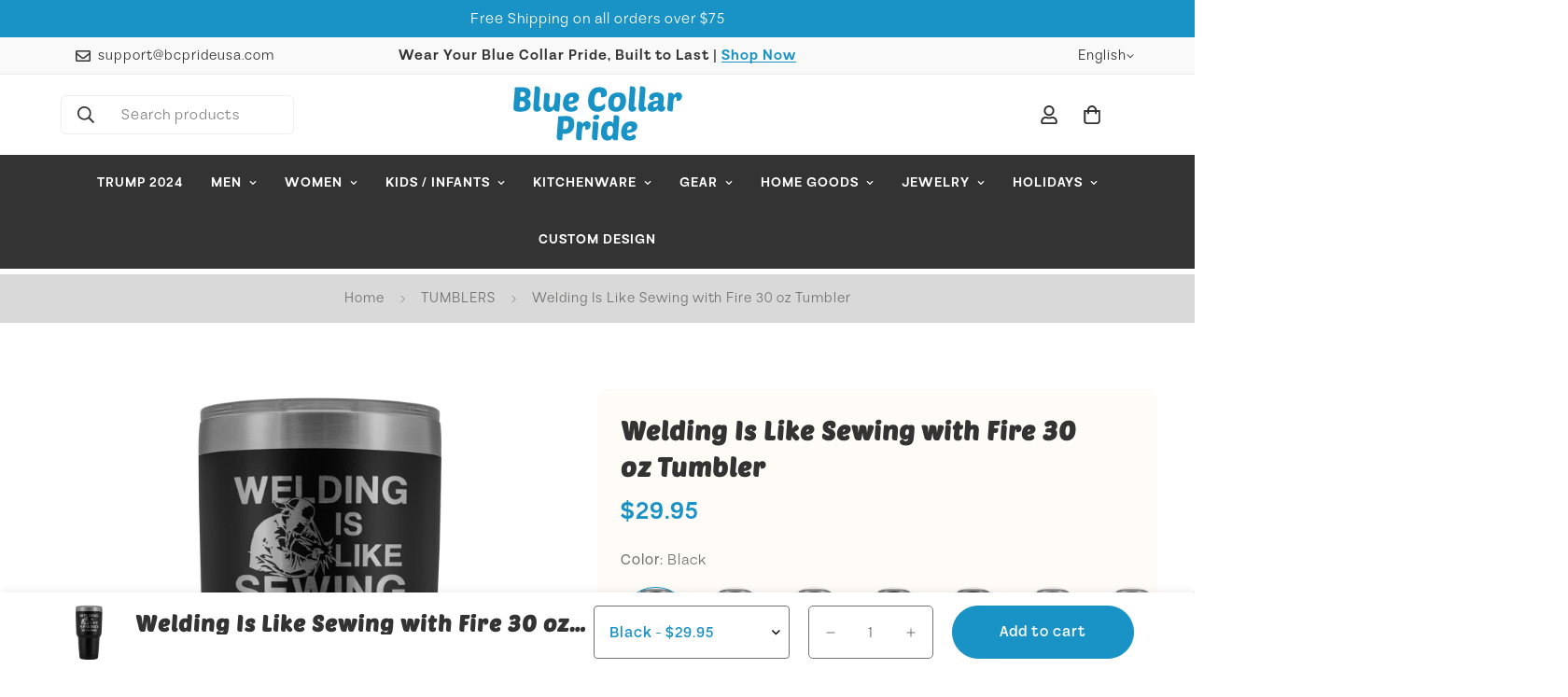

--- FILE ---
content_type: text/html; charset=utf-8
request_url: https://bcprideusa.com/products/welding-is-like-sewing-with-fire-30-oz-tumbler
body_size: 53408
content:

<!doctype html>
<html
  class="no-js  m:overflow-hidden"
  lang="en"
  data-template="product"
  
>
  <head>
    <meta charset="utf-8">
    <meta http-equiv="X-UA-Compatible" content="IE=edge">
    <meta name="facebook-domain-verification" content="dkfsw9o7svi4gkif61xbyqb9hexfsh" />
    <meta name="viewport" content="width=device-width, initial-scale=1, maximum-scale=1.0, user-scalable=0">
    <meta name="theme-color" content="">
    <link rel="canonical" href="https://bcprideusa.com/products/welding-is-like-sewing-with-fire-30-oz-tumbler">
    <link rel="preconnect" href="https://fonts.shopifycdn.com" crossorigin>
    <link rel="preconnect" href="https://cdn.shopify.com" crossorigin><link rel="shortcut icon" type="image/png" href="//bcprideusa.com/cdn/shop/files/favicon.png?crop=center&height=32&v=1763795681&width=32"><title>Welding Is Like Sewing with Fire 30 oz Tumbler &ndash; Blue Collar Pride</title><meta name="description" content="Welding Is Like Sewing with FireGreat gift for the welder, fabricator, welding apprentice, metal fabricator, welding instructor.30oz. Tumblers feature stainless steel double-wall construction, vacuum insulated for 2X cold and heat retention compared to glass or plastic containers, removable clear lid and textured sweat"><meta property="og:site_name" content="Blue Collar Pride">
<meta property="og:url" content="https://bcprideusa.com/products/welding-is-like-sewing-with-fire-30-oz-tumbler">
<meta property="og:title" content="Welding Is Like Sewing with Fire 30 oz Tumbler">
<meta property="og:type" content="product">
<meta property="og:description" content="Welding Is Like Sewing with FireGreat gift for the welder, fabricator, welding apprentice, metal fabricator, welding instructor.30oz. Tumblers feature stainless steel double-wall construction, vacuum insulated for 2X cold and heat retention compared to glass or plastic containers, removable clear lid and textured sweat"><meta property="og:image" content="http://bcprideusa.com/cdn/shop/products/teelaunch-tumblers-black-welding-is-like-sewing-with-fire-30-oz-tumbler-6862756282417.png?v=1571749553">
<meta property="og:image:secure_url" content="https://bcprideusa.com/cdn/shop/products/teelaunch-tumblers-black-welding-is-like-sewing-with-fire-30-oz-tumbler-6862756282417.png?v=1571749553">
<meta property="og:image:width" content="2000">
<meta property="og:image:height" content="2000"><meta property="og:price:amount" content="29.95">
<meta property="og:price:currency" content="USD"><meta name="twitter:card" content="summary_large_image">
<meta name="twitter:title" content="Welding Is Like Sewing with Fire 30 oz Tumbler">
<meta name="twitter:description" content="Welding Is Like Sewing with FireGreat gift for the welder, fabricator, welding apprentice, metal fabricator, welding instructor.30oz. Tumblers feature stainless steel double-wall construction, vacuum insulated for 2X cold and heat retention compared to glass or plastic containers, removable clear lid and textured sweat">

<style>
  @font-face {  font-family: M-Heading-Font;  font-weight:https://cdn.shopify.com/s/files/1/0015/5844/6129/files/PoetsenOne-Regular.otf?v=1763789118;  src: url(https://cdn.shopify.com/s/files/1/0015/5844/6129/files/PoetsenOne-Regular.otf?v=1763789118);  font-display: swap;}:root {  --font-stack-header: 'M-Heading-Font';  --font-weight-header: 400;}@font-face {  font-family: M-Body-Font;  font-weight:300;  src: url(https://cdn.shopify.com/s/files/1/0763/2987/7780/files/Serotiva-Light.otf?v=1740634423);  font-display: swap;}@font-face {  font-family: M-Body-Font;  font-weight:400;  src: url(https://cdn.shopify.com/s/files/1/0763/2987/7780/files/Serotiva-Regular.otf?v=1740634423);  font-display: swap;}@font-face {  font-family: M-Body-Font;  font-weight:500;  src: url(https://cdn.shopify.com/s/files/1/0763/2987/7780/files/Serotiva-Medium.otf?v=1740634423);  font-display: swap;}@font-face {  font-family: M-Body-Font;  font-weight:600;  src: url(https://cdn.shopify.com/s/files/1/0763/2987/7780/files/Serotiva-SemiBold.otf?v=1740634422);  font-display: swap;}@font-face {  font-family: M-Body-Font;  font-weight:700;  src: url(https://cdn.shopify.com/s/files/1/0763/2987/7780/files/Serotiva-Bold.otf?v=1740634423);  font-display: swap;}@font-face {  font-family: M-Body-Font;  font-weight:800;  src: url(https://cdn.shopify.com/s/files/1/0763/2987/7780/files/Serotiva-ExtraBold.otf?v=1740634423);  font-display: swap;}@font-face {  font-family: M-Body-Font;  font-weight:900;  src: url(https://cdn.shopify.com/s/files/1/0763/2987/7780/files/Serotiva-Black.otf?v=1740634423);  font-display: swap;}:root {  --font-stack-body: 'M-Body-Font';  --font-weight-body: 400;;}
</style>
<style>
  html {
    font-size: calc(var(--font-base-size, 16) * 1px);
    -webkit-font-smoothing: antialiased;
    height: 100%;
    scroll-behavior: smooth;
  }
  body {
    margin: 0;
    font-family: var(--font-stack-body);
    font-weight: var(--font-weight-body);
    font-style: var(--font-style-body);
    color: rgb(var(--color-foreground));
    font-size: calc(var(--font-base-size, 16) * 1px);
    line-height: calc(var(--base-line-height) * 1px);
    background-color: rgb(var(--color-background));
    position: relative;
    min-height: 100%;
  }

  body,
  html {
    overflow-x: clip;
  }

  html.prevent-scroll,
  html.prevent-scroll body {
    height: auto;
    overflow: hidden !important;
  }

  html.prevent-scroll {
    padding-right: var(--m-scrollbar-width);
  }

  h1,
  h2,
  h3,
  h4,
  h5,
  h6 {
    font-family: var(--font-stack-header);
    font-weight: var(--font-weight-header);
    font-style: var(--font-style-header);
    color: rgb(var(--color-heading));
    line-height: normal;
    letter-spacing: var(--heading-letter-spacing);
  }
  h1,
  .h1 {
    font-size: calc(((var(--font-h1-mobile)) / (var(--font-base-size))) * 1rem);
    line-height: 1.278;
  }

  h2,
  .h2 {
    font-size: calc(((var(--font-h2-mobile)) / (var(--font-base-size))) * 1rem);
    line-height: 1.267;
  }

  h3,
  .h3 {
    font-size: calc(((var(--font-h3-mobile)) / (var(--font-base-size))) * 1rem);
    line-height: 1.36;
  }

  h4,
  .h4 {
    font-size: calc(((var(--font-h4-mobile)) / (var(--font-base-size))) * 1rem);
    line-height: 1.4;
  }

  h5,
  .h5 {
    font-size: calc(((var(--font-h5-mobile)) / (var(--font-base-size))) * 1rem);
    line-height: 1.5;
  }

  h6,
  .h6 {
    font-size: calc(((var(--font-h6-mobile)) / (var(--font-base-size))) * 1rem);
    line-height: 1.5;
  }

  @media only screen and (min-width: 768px) {
    .h1,
    h1 {
      font-size: calc(((var(--font-h1-tablet)) / (var(--font-base-size))) * 1rem);
      line-height: 1.238;
    }
    .h2,
    h2 {
      font-size: calc(((var(--font-h2-tablet)) / (var(--font-base-size))) * 1rem);
      line-height: 1.235;
    }
    h3,
    .h3 {
      font-size: calc(((var(--font-h3-tablet)) / (var(--font-base-size))) * 1rem);
      line-height: 1.36;
    }
    h4,
    .h4 {
      font-size: calc(((var(--font-h4-tablet)) / (var(--font-base-size))) * 1rem);
      line-height: 1.4;
    }
  }

  @media only screen and (min-width: 1280px) {
    .h1,
    h1 {
      font-size: calc(((var(--font-h1-desktop)) / (var(--font-base-size))) * 1rem);
      line-height: 1.167;
    }
    .h2,
    h2 {
      font-size: calc(((var(--font-h2-desktop)) / (var(--font-base-size))) * 1rem);
      line-height: 1.238;
    }
    h3,
    .h3 {
      font-size: calc(((var(--font-h3-desktop)) / (var(--font-base-size))) * 1rem);
      line-height: 1.278;
    }
    h4,
    .h4 {
      font-size: calc(((var(--font-h4-desktop)) / (var(--font-base-size))) * 1rem);
      line-height: 1.333;
    }
    h5,
    .h5 {
      font-size: calc(((var(--font-h5-desktop)) / (var(--font-base-size))) * 1rem);
    }
    h6,
    .h6 {
      font-size: calc(((var(--font-h6-desktop)) / (var(--font-base-size))) * 1rem);
    }
  }
  [style*='--aspect-ratio'] {
    position: relative;
    overflow: hidden;
  }
  [style*='--aspect-ratio']:before {
    display: block;
    width: 100%;
    content: '';
    height: 0px;
  }
  [style*='--aspect-ratio'] > *:first-child {
    top: 0;
    left: 0;
    right: 0;
    position: absolute !important;
    object-fit: cover;
    width: 100%;
    height: 100%;
  }
  [style*='--aspect-ratio']:before {
    padding-top: calc(100% / (0.0001 + var(--aspect-ratio, 16/9)));
  }
  @media (max-width: 767px) {
    [style*='--aspect-ratio']:before {
      padding-top: calc(100% / (0.0001 + var(--aspect-ratio-mobile, var(--aspect-ratio, 16/9))));
    }
  }
  .swiper-wrapper {
    display: flex;
  }
  .swiper-container:not(.swiper-container-initialized) .swiper-slide {
    width: calc(100% / var(--items, 1));
    flex: 0 0 auto;
  }
  @media (max-width: 1023px) {
    .swiper-container:not(.swiper-container-initialized) .swiper-slide {
      min-width: 40vw;
      flex: 0 0 auto;
    }
  }
  @media (max-width: 767px) {
    .swiper-container:not(.swiper-container-initialized) .swiper-slide {
      min-width: 66vw;
      flex: 0 0 auto;
    }
  }
</style>
<link href="//bcprideusa.com/cdn/shop/t/5/assets/main.css?v=85085346147361022841763340589" rel="stylesheet" type="text/css" media="all" />
<style data-shopify>
:root,.m-color-default {
      --color-background: 255,255,255;
      --color-background-secondary: 245,245,245;
  		
  	  --gradient-background: #ffffff;
  		
  		--color-foreground: 34,34,34;
  		--color-foreground-secondary: 102,102,102;
      --color-heading: 34,34,34;
  		--color-button: 0,0,0;
  		--color-button-text: 255,255,255;
  		--color-outline-button: 0,0,0;
      --color-button-hover: 34, 34, 34;
      --color-button-text-hover: 255, 255, 255;
  		--color-border: 238,238,238;
  		--color-price-sale: 232,78,78;
  		--color-price-regular: 0,0,0;
  		--color-form-field: 255,255,255;
  		--color-form-field-text: 0,0,0;
  		--color-tooltip: 34,34,34;
  		--color-tooltip-text: 255,255,255;
  	}
  
.m-color-dark {
      --color-background: 51,51,51;
      --color-background-secondary: 245,245,245;
  		
  	  --gradient-background: #333333;
  		
  		--color-foreground: 255,255,255;
  		--color-foreground-secondary: 255,255,255;
      --color-heading: 255,255,255;
  		--color-button: 255,255,255;
  		--color-button-text: 34,34,34;
  		--color-outline-button: 255,255,255;
      --color-button-hover: 255, 255, 255;
      --color-button-text-hover: 34, 34, 34;
  		--color-border: 75,75,75;
  		--color-price-sale: 232,78,78;
  		--color-price-regular: 255,255,255;
  		--color-form-field: 255,255,255;
  		--color-form-field-text: 34,34,34;
  		--color-tooltip: 255,255,255;
  		--color-tooltip-text: 34,34,34;
  	}
  
.m-color-footer {
      --color-background: 245,245,245;
      --color-background-secondary: 245,245,245;
  		
  	  --gradient-background: #f5f5f5;
  		
  		--color-foreground: 0,0,0;
  		--color-foreground-secondary: 102,102,102;
      --color-heading: 34,34,34;
  		--color-button: 34,34,34;
  		--color-button-text: 255,255,255;
  		--color-outline-button: 34,34,34;
      --color-button-hover: 34, 34, 34;
      --color-button-text-hover: 255, 255, 255;
  		--color-border: 222,222,222;
  		--color-price-sale: 232,78,78;
  		--color-price-regular: 0,0,0;
  		--color-form-field: 255,255,255;
  		--color-form-field-text: 0,0,0;
  		--color-tooltip: 34,34,34;
  		--color-tooltip-text: 255,255,255;
  	}
  
.m-color-badge-hot {
      --color-background: 154,132,200;
      --color-background-secondary: 245,245,245;
  		
  	  --gradient-background: #9a84c8;
  		
  		--color-foreground: 255,255,255;
  		--color-foreground-secondary: 255,255,255;
      --color-heading: 255,255,255;
  		--color-button: 255,255,255;
  		--color-button-text: 34,34,34;
  		--color-outline-button: 255,255,255;
      --color-button-hover: 255, 255, 255;
      --color-button-text-hover: 34, 34, 34;
  		--color-border: 222,222,222;
  		--color-price-sale: 255,255,255;
  		--color-price-regular: 255,255,255;
  		--color-form-field: 255,255,255;
  		--color-form-field-text: 0,0,0;
  		--color-tooltip: 255,255,255;
  		--color-tooltip-text: 34,34,34;
  	}
  
.m-color-badge-new {
      --color-background: 73,165,148;
      --color-background-secondary: 245,245,245;
  		
  	  --gradient-background: #49a594;
  		
  		--color-foreground: 255,255,255;
  		--color-foreground-secondary: 255,255,255;
      --color-heading: 255,255,255;
  		--color-button: 255,255,255;
  		--color-button-text: 34,34,34;
  		--color-outline-button: 255,255,255;
      --color-button-hover: 255, 255, 255;
      --color-button-text-hover: 34, 34, 34;
  		--color-border: 222,222,222;
  		--color-price-sale: 255,255,255;
  		--color-price-regular: 255,255,255;
  		--color-form-field: 255,255,255;
  		--color-form-field-text: 0,0,0;
  		--color-tooltip: 255,255,255;
  		--color-tooltip-text: 34,34,34;
  	}
  
.m-color-badge-sale {
      --color-background: 218,63,63;
      --color-background-secondary: 245,245,245;
  		
  	  --gradient-background: #da3f3f;
  		
  		--color-foreground: 255,255,255;
  		--color-foreground-secondary: 255,255,255;
      --color-heading: 255,255,255;
  		--color-button: 255,255,255;
  		--color-button-text: 34,34,34;
  		--color-outline-button: 255,255,255;
      --color-button-hover: 255, 255, 255;
      --color-button-text-hover: 34, 34, 34;
  		--color-border: 222,222,222;
  		--color-price-sale: 255,255,255;
  		--color-price-regular: 255,255,255;
  		--color-form-field: 255,255,255;
  		--color-form-field-text: 0,0,0;
  		--color-tooltip: 255,255,255;
  		--color-tooltip-text: 34,34,34;
  	}
  
.m-color-scheme-cee058e4-58e3-46aa-9af9-219dadc79066 {
      --color-background: 244,244,244;
      --color-background-secondary: 245,245,245;
  		
  	  --gradient-background: #f4f4f4;
  		
  		--color-foreground: 34,34,34;
  		--color-foreground-secondary: 102,102,102;
      --color-heading: 34,34,34;
  		--color-button: 0,0,0;
  		--color-button-text: 255,255,255;
  		--color-outline-button: 0,0,0;
      --color-button-hover: 34, 34, 34;
      --color-button-text-hover: 255, 255, 255;
  		--color-border: 238,238,238;
  		--color-price-sale: 232,78,78;
  		--color-price-regular: 0,0,0;
  		--color-form-field: 242,242,242;
  		--color-form-field-text: 0,0,0;
  		--color-tooltip: 34,34,34;
  		--color-tooltip-text: 255,255,255;
  	}
  
.m-color-scheme-09e5b5b4-774c-4b6c-8025-416ced49cc74 {
      --color-background: 223,248,239;
      --color-background-secondary: 245,245,245;
  		
  	  --gradient-background: #dff8ef;
  		
  		--color-foreground: 34,34,34;
  		--color-foreground-secondary: 102,102,102;
      --color-heading: 34,34,34;
  		--color-button: 0,0,0;
  		--color-button-text: 255,255,255;
  		--color-outline-button: 0,0,0;
      --color-button-hover: 34, 34, 34;
      --color-button-text-hover: 255, 255, 255;
  		--color-border: 238,238,238;
  		--color-price-sale: 232,78,78;
  		--color-price-regular: 0,0,0;
  		--color-form-field: 255,255,255;
  		--color-form-field-text: 0,0,0;
  		--color-tooltip: 34,34,34;
  		--color-tooltip-text: 255,255,255;
  	}
  
.m-color-scheme-c4d9f329-e20b-47cc-ac97-8d7fba5c7a7d {
      --color-background: 34,34,34;
      --color-background-secondary: 255,253,235;
  		
  	  --gradient-background: #222222;
  		
  		--color-foreground: 255,255,255;
  		--color-foreground-secondary: 255,255,255;
      --color-heading: 249,249,249;
  		--color-button: 25,147,197;
  		--color-button-text: 255,255,255;
  		--color-outline-button: 25,147,197;
      --color-button-hover: 25, 147, 197;
      --color-button-text-hover: 255, 255, 255;
  		--color-border: 25,147,197;
  		--color-price-sale: 25,147,197;
  		--color-price-regular: 51,51,51;
  		--color-form-field: 255,255,255;
  		--color-form-field-text: 255,255,255;
  		--color-tooltip: 241,196,15;
  		--color-tooltip-text: 51,51,51;
  	}
  
.m-color-scheme-6e98c4a4-9bda-4dc8-865e-d9cf36a37fe7 {
      --color-background: 25,147,197;
      --color-background-secondary: 255,253,235;
  		
  	  --gradient-background: #1993c5;
  		
  		--color-foreground: 255,255,255;
  		--color-foreground-secondary: 102,102,102;
      --color-heading: 34,34,34;
  		--color-button: 0,0,0;
  		--color-button-text: 255,255,255;
  		--color-outline-button: 0,0,0;
      --color-button-hover: 34, 34, 34;
      --color-button-text-hover: 255, 255, 255;
  		--color-border: 238,238,238;
  		--color-price-sale: 232,78,78;
  		--color-price-regular: 0,0,0;
  		--color-form-field: 255,255,255;
  		--color-form-field-text: 0,0,0;
  		--color-tooltip: 34,34,34;
  		--color-tooltip-text: 255,255,255;
  	}
  
.m-color-scheme-084a6ebe-7b86-486d-b5d1-d8e8b699ad2b {
      --color-background: 249,249,249;
      --color-background-secondary: 245,245,245;
  		
  	  --gradient-background: #f9f9f9;
  		
  		--color-foreground: 51,51,51;
  		--color-foreground-secondary: 102,102,102;
      --color-heading: 51,51,51;
  		--color-button: 0,0,0;
  		--color-button-text: 255,255,255;
  		--color-outline-button: 0,0,0;
      --color-button-hover: 34, 34, 34;
      --color-button-text-hover: 255, 255, 255;
  		--color-border: 238,238,238;
  		--color-price-sale: 232,78,78;
  		--color-price-regular: 0,0,0;
  		--color-form-field: 255,255,255;
  		--color-form-field-text: 0,0,0;
  		--color-tooltip: 34,34,34;
  		--color-tooltip-text: 255,255,255;
  	}
  
.m-color-scheme-45c3c602-568b-41cd-9346-121534c5f38f {
      --color-background: 255,255,255;
      --color-background-secondary: 245,245,245;
  		
  	  --gradient-background: #ffffff;
  		
  		--color-foreground: 51,51,51;
  		--color-foreground-secondary: 102,102,102;
      --color-heading: 51,51,51;
  		--color-button: 0,0,0;
  		--color-button-text: 255,255,255;
  		--color-outline-button: 0,0,0;
      --color-button-hover: 34, 34, 34;
      --color-button-text-hover: 255, 255, 255;
  		--color-border: 238,238,238;
  		--color-price-sale: 232,78,78;
  		--color-price-regular: 0,0,0;
  		--color-form-field: 255,255,255;
  		--color-form-field-text: 0,0,0;
  		--color-tooltip: 34,34,34;
  		--color-tooltip-text: 255,255,255;
  	}
  
.m-color-scheme-582c6282-1fb5-41aa-a064-ffd2352c749f {
      --color-background: 255,255,255;
      --color-background-secondary: 245,245,245;
  		
  	  --gradient-background: #ffffff;
  		
  		--color-foreground: 142,138,134;
  		--color-foreground-secondary: 102,102,102;
      --color-heading: 51,51,51;
  		--color-button: 0,0,0;
  		--color-button-text: 255,255,255;
  		--color-outline-button: 0,0,0;
      --color-button-hover: 34, 34, 34;
      --color-button-text-hover: 255, 255, 255;
  		--color-border: 238,238,238;
  		--color-price-sale: 255,111,97;
  		--color-price-regular: 142,138,134;
  		--color-form-field: 255,255,255;
  		--color-form-field-text: 0,0,0;
  		--color-tooltip: 34,34,34;
  		--color-tooltip-text: 255,255,255;
  	}
  
.m-color-scheme-ec3aaa8d-87b1-406c-aad4-a8c0046a59f0 {
      --color-background: 255,255,255;
      --color-background-secondary: 245,245,245;
  		
  	  --gradient-background: #ffffff;
  		
  		--color-foreground: 117,116,115;
  		--color-foreground-secondary: 51,51,51;
      --color-heading: 51,51,51;
  		--color-button: 25,147,197;
  		--color-button-text: 255,255,255;
  		--color-outline-button: 25,147,197;
      --color-button-hover: 25, 147, 197;
      --color-button-text-hover: 255, 255, 255;
  		--color-border: 117,116,115;
  		--color-price-sale: 51,51,51;
  		--color-price-regular: 117,116,115;
  		--color-form-field: 255,255,255;
  		--color-form-field-text: 117,116,115;
  		--color-tooltip: 34,34,34;
  		--color-tooltip-text: 255,255,255;
  	}
  
  .m-color-default, .m-color-dark, .m-color-footer, .m-color-badge-hot, .m-color-badge-new, .m-color-badge-sale, .m-color-scheme-cee058e4-58e3-46aa-9af9-219dadc79066, .m-color-scheme-09e5b5b4-774c-4b6c-8025-416ced49cc74, .m-color-scheme-c4d9f329-e20b-47cc-ac97-8d7fba5c7a7d, .m-color-scheme-6e98c4a4-9bda-4dc8-865e-d9cf36a37fe7, .m-color-scheme-084a6ebe-7b86-486d-b5d1-d8e8b699ad2b, .m-color-scheme-45c3c602-568b-41cd-9346-121534c5f38f, .m-color-scheme-582c6282-1fb5-41aa-a064-ffd2352c749f, .m-color-scheme-ec3aaa8d-87b1-406c-aad4-a8c0046a59f0 {
  	color: rgb(var(--color-foreground));
  	background-color: rgb(var(--color-background));
  }:root {     /* ANIMATIONS */  	--m-duration-short: .1s;     --m-duration-default: .25s;     --m-duration-long: .5s;     --m-duration-image: .65s;     --m-duration-animate: 1s;     --m-animation-duration: 600ms;     --m-animation-fade-in-up: m-fade-in-up var(--m-animation-duration) cubic-bezier(0, 0, 0.3, 1) forwards;     --m-animation-fade-in-left: m-fade-in-left var(--m-animation-duration) cubic-bezier(0, 0, 0.3, 1) forwards;     --m-animation-fade-in-right: m-fade-in-right var(--m-animation-duration) cubic-bezier(0, 0, 0.3, 1) forwards;     --m-animation-fade-in-left-rtl: m-fade-in-left-rtl var(--m-animation-duration) cubic-bezier(0, 0, 0.3, 1) forwards;     --m-animation-fade-in-right-rtl: m-fade-in-right-rtl var(--m-animation-duration) cubic-bezier(0, 0, 0.3, 1) forwards;     --m-animation-fade-in: m-fade-in calc(var(--m-animation-duration) * 2) cubic-bezier(0, 0, 0.3, 1);     --m-animation-zoom-fade: m-zoom-fade var(--m-animation-duration) ease forwards;  	/* BODY */  	--base-line-height: 28;   /* INPUTS */   --inputs-border-width: 1px;  	--inputs-radius: 5px;  	/* BUTTON */  	--btn-letter-spacing: 0px;  	--btn-border-radius: 5px;  	--btn-border-width: 1px;  	--btn-line-height: 23px;  	  	/* COUNT BUBBLE */  	--color-cart-wishlist-count: #ffffff;  	--bg-cart-wishlist-count: #da3f3f;  	/* OVERLAY */  	--color-image-overlay: #000000;  	--opacity-image-overlay: 0.2;  	/* Notification */  	--color-success: 58,135,53;  	--color-warning: 210,134,26;    --color-error: 218, 63, 63;    --color-error-bg: #fbeaea;    --color-warning-bg: #faecd7;    --color-success-bg: #d1eccf;  	/* CUSTOM COLOR */  	--text-black: 0,0,0;  	--text-white: 255,255,255;  	--bg-black: 0,0,0;  	--bg-white: 255,255,255;  	--rounded-full: 9999px;  	--bg-card-placeholder: rgba(243,243,243,1);  	--arrow-select-box: url(//bcprideusa.com/cdn/shop/t/5/assets/ar-down.svg?v=92728264558441377851763340589);  	/* FONT SIZES */  	--font-base-size: 16;  	--font-btn-size: 16px;  	--font-btn-weight: 500;  	--font-h1-desktop: 42;  	--font-h1-tablet: 29;  	--font-h1-mobile: 25;  	--font-h2-desktop: 32;  	--font-h2-tablet: 25;  	--font-h2-mobile: 22;  	--font-h3-desktop: 26;  	--font-h3-tablet: 20;  	--font-h3-mobile: 18;  	--font-h4-desktop: 20;  	--font-h4-tablet: 16;  	--font-h4-mobile: 16;  	--font-h5-desktop: 18;  	--font-h5-mobile: 16;  	--font-h6-desktop: 16;  	--font-h6-mobile: 16;  	--heading-letter-spacing: 0px;   --arrow-down-url: url(//bcprideusa.com/cdn/shop/t/5/assets/arrow-down.svg?v=157552497485556416461763340589);   --arrow-down-white-url: url(//bcprideusa.com/cdn/shop/t/5/assets/arrow-down-white.svg?v=70535736727834135531763340589);   --product-title-line-clamp: unset;  	--spacing-sections-desktop: 0px;   --spacing-sections-laptop: 0px;   --spacing-sections-tablet: 0px;   --spacing-sections-mobile: 0px;  	/* LAYOUT */  	--container-width: 1200px;   --fluid-container-width: 1420px;   --fluid-container-offset: 65px;   /* CORNER RADIUS */   --blocks-radius: 0px;   --medium-blocks-radius: 0px;   --pcard-radius: 0px;  }
</style><link rel="stylesheet" href="//bcprideusa.com/cdn/shop/t/5/assets/cart.css?v=93698172234576396381763340589" media="print" onload="this.media='all'">
<noscript><link href="//bcprideusa.com/cdn/shop/t/5/assets/cart.css?v=93698172234576396381763340589" rel="stylesheet" type="text/css" media="all" /></noscript><link href="//bcprideusa.com/cdn/shop/t/5/assets/vendor.css?v=78734522753772538311763340590" rel="stylesheet" type="text/css" media="all" /><link rel="stylesheet" href="//bcprideusa.com/cdn/shop/t/5/assets/custom-style.css?v=68377333970908838601763340589" media="print" onload="this.media='all'">
<link rel="stylesheet" href="//bcprideusa.com/cdn/shop/t/5/assets/custom.css?v=69340320546642743381763791222" media="print" onload="this.media='all'">
<noscript><link href="//bcprideusa.com/cdn/shop/t/5/assets/custom-style.css?v=68377333970908838601763340589" rel="stylesheet" type="text/css" media="all" /></noscript>
<noscript><link href="//bcprideusa.com/cdn/shop/t/5/assets/custom.css?v=69340320546642743381763791222" rel="stylesheet" type="text/css" media="all" /></noscript><style data-shopify>.m-topbar a[href*="pinterest"],.m-topbar a[href*="twitter"], .m-topbar a[href*="snapchat"], .m-topbar a[href*="youtube"],.m-topbar a[href*="tiktok"]  {	display: none;}body .m-product-card__tag-name {  font-size: 12px;  font-weight: 500;  text-transform: capitalize;  padding: 4px 10px;  border-radius: 40px;}.m-icon-box--small {  border-top: 1px solid rgb(var(--color-border));}.m-icon-box--small .m-icon-box__heading {  line-height: 26px;  font-size: 18px;  margin-bottom: 6px;}body .m-footer--block .social-media-links {  gap: 12px;  margin: 0;  padding: 5px 0;}body .m-footer--block .social-media-links a {  color: #222;  width: 48px;  height: 48px;  padding: 0;  display: inline-flex;  align-items: center;  justify-content: center;  border-radius: 50%;  background-color: #E9E9E9;  transition: all .3s;}body .m-footer--block .social-media-links a:hover {  background-color: #222;  color: #fff;  box-shadow: 0 0 0 0.2rem #222;}
</style>


<script src="//bcprideusa.com/cdn/shop/t/5/assets/product-list.js?v=133975944838759569291763340590" defer="defer"></script>
<script src="//bcprideusa.com/cdn/shop/t/5/assets/vendor.js?v=78529491220497670401763340590" defer="defer"></script>
    <script src="//bcprideusa.com/cdn/shop/t/5/assets/theme-global.js?v=175054158906313379421763340590" defer="defer"></script><script src="//bcprideusa.com/cdn/shop/t/5/assets/animations.js?v=155369821993258477171763340589" defer="defer"></script><script>window.performance && window.performance.mark && window.performance.mark('shopify.content_for_header.start');</script><meta name="google-site-verification" content="6fZi7msE4IHFz08729w3IvCBNlfCUcSH5CPTDuolPic">
<meta id="shopify-digital-wallet" name="shopify-digital-wallet" content="/1558446129/digital_wallets/dialog">
<meta name="shopify-checkout-api-token" content="2f74177fec9f71a18a1aa1e00a035303">
<meta id="in-context-paypal-metadata" data-shop-id="1558446129" data-venmo-supported="false" data-environment="production" data-locale="en_US" data-paypal-v4="true" data-currency="USD">
<link rel="alternate" type="application/json+oembed" href="https://bcprideusa.com/products/welding-is-like-sewing-with-fire-30-oz-tumbler.oembed">
<script async="async" src="/checkouts/internal/preloads.js?locale=en-US"></script>
<link rel="preconnect" href="https://shop.app" crossorigin="anonymous">
<script async="async" src="https://shop.app/checkouts/internal/preloads.js?locale=en-US&shop_id=1558446129" crossorigin="anonymous"></script>
<script id="shopify-features" type="application/json">{"accessToken":"2f74177fec9f71a18a1aa1e00a035303","betas":["rich-media-storefront-analytics"],"domain":"bcprideusa.com","predictiveSearch":true,"shopId":1558446129,"locale":"en"}</script>
<script>var Shopify = Shopify || {};
Shopify.shop = "blue-collar-pride.myshopify.com";
Shopify.locale = "en";
Shopify.currency = {"active":"USD","rate":"1.0"};
Shopify.country = "US";
Shopify.theme = {"name":"Blue Collar Pride - Julev","id":149376172220,"schema_name":"Blue Collar Pride","schema_version":"2.0","theme_store_id":null,"role":"main"};
Shopify.theme.handle = "null";
Shopify.theme.style = {"id":null,"handle":null};
Shopify.cdnHost = "bcprideusa.com/cdn";
Shopify.routes = Shopify.routes || {};
Shopify.routes.root = "/";</script>
<script type="module">!function(o){(o.Shopify=o.Shopify||{}).modules=!0}(window);</script>
<script>!function(o){function n(){var o=[];function n(){o.push(Array.prototype.slice.apply(arguments))}return n.q=o,n}var t=o.Shopify=o.Shopify||{};t.loadFeatures=n(),t.autoloadFeatures=n()}(window);</script>
<script>
  window.ShopifyPay = window.ShopifyPay || {};
  window.ShopifyPay.apiHost = "shop.app\/pay";
  window.ShopifyPay.redirectState = null;
</script>
<script id="shop-js-analytics" type="application/json">{"pageType":"product"}</script>
<script defer="defer" async type="module" src="//bcprideusa.com/cdn/shopifycloud/shop-js/modules/v2/client.init-shop-cart-sync_BN7fPSNr.en.esm.js"></script>
<script defer="defer" async type="module" src="//bcprideusa.com/cdn/shopifycloud/shop-js/modules/v2/chunk.common_Cbph3Kss.esm.js"></script>
<script defer="defer" async type="module" src="//bcprideusa.com/cdn/shopifycloud/shop-js/modules/v2/chunk.modal_DKumMAJ1.esm.js"></script>
<script type="module">
  await import("//bcprideusa.com/cdn/shopifycloud/shop-js/modules/v2/client.init-shop-cart-sync_BN7fPSNr.en.esm.js");
await import("//bcprideusa.com/cdn/shopifycloud/shop-js/modules/v2/chunk.common_Cbph3Kss.esm.js");
await import("//bcprideusa.com/cdn/shopifycloud/shop-js/modules/v2/chunk.modal_DKumMAJ1.esm.js");

  window.Shopify.SignInWithShop?.initShopCartSync?.({"fedCMEnabled":true,"windoidEnabled":true});

</script>
<script>
  window.Shopify = window.Shopify || {};
  if (!window.Shopify.featureAssets) window.Shopify.featureAssets = {};
  window.Shopify.featureAssets['shop-js'] = {"shop-cart-sync":["modules/v2/client.shop-cart-sync_CJVUk8Jm.en.esm.js","modules/v2/chunk.common_Cbph3Kss.esm.js","modules/v2/chunk.modal_DKumMAJ1.esm.js"],"init-fed-cm":["modules/v2/client.init-fed-cm_7Fvt41F4.en.esm.js","modules/v2/chunk.common_Cbph3Kss.esm.js","modules/v2/chunk.modal_DKumMAJ1.esm.js"],"init-shop-email-lookup-coordinator":["modules/v2/client.init-shop-email-lookup-coordinator_Cc088_bR.en.esm.js","modules/v2/chunk.common_Cbph3Kss.esm.js","modules/v2/chunk.modal_DKumMAJ1.esm.js"],"init-windoid":["modules/v2/client.init-windoid_hPopwJRj.en.esm.js","modules/v2/chunk.common_Cbph3Kss.esm.js","modules/v2/chunk.modal_DKumMAJ1.esm.js"],"shop-button":["modules/v2/client.shop-button_B0jaPSNF.en.esm.js","modules/v2/chunk.common_Cbph3Kss.esm.js","modules/v2/chunk.modal_DKumMAJ1.esm.js"],"shop-cash-offers":["modules/v2/client.shop-cash-offers_DPIskqss.en.esm.js","modules/v2/chunk.common_Cbph3Kss.esm.js","modules/v2/chunk.modal_DKumMAJ1.esm.js"],"shop-toast-manager":["modules/v2/client.shop-toast-manager_CK7RT69O.en.esm.js","modules/v2/chunk.common_Cbph3Kss.esm.js","modules/v2/chunk.modal_DKumMAJ1.esm.js"],"init-shop-cart-sync":["modules/v2/client.init-shop-cart-sync_BN7fPSNr.en.esm.js","modules/v2/chunk.common_Cbph3Kss.esm.js","modules/v2/chunk.modal_DKumMAJ1.esm.js"],"init-customer-accounts-sign-up":["modules/v2/client.init-customer-accounts-sign-up_CfPf4CXf.en.esm.js","modules/v2/client.shop-login-button_DeIztwXF.en.esm.js","modules/v2/chunk.common_Cbph3Kss.esm.js","modules/v2/chunk.modal_DKumMAJ1.esm.js"],"pay-button":["modules/v2/client.pay-button_CgIwFSYN.en.esm.js","modules/v2/chunk.common_Cbph3Kss.esm.js","modules/v2/chunk.modal_DKumMAJ1.esm.js"],"init-customer-accounts":["modules/v2/client.init-customer-accounts_DQ3x16JI.en.esm.js","modules/v2/client.shop-login-button_DeIztwXF.en.esm.js","modules/v2/chunk.common_Cbph3Kss.esm.js","modules/v2/chunk.modal_DKumMAJ1.esm.js"],"avatar":["modules/v2/client.avatar_BTnouDA3.en.esm.js"],"init-shop-for-new-customer-accounts":["modules/v2/client.init-shop-for-new-customer-accounts_CsZy_esa.en.esm.js","modules/v2/client.shop-login-button_DeIztwXF.en.esm.js","modules/v2/chunk.common_Cbph3Kss.esm.js","modules/v2/chunk.modal_DKumMAJ1.esm.js"],"shop-follow-button":["modules/v2/client.shop-follow-button_BRMJjgGd.en.esm.js","modules/v2/chunk.common_Cbph3Kss.esm.js","modules/v2/chunk.modal_DKumMAJ1.esm.js"],"checkout-modal":["modules/v2/client.checkout-modal_B9Drz_yf.en.esm.js","modules/v2/chunk.common_Cbph3Kss.esm.js","modules/v2/chunk.modal_DKumMAJ1.esm.js"],"shop-login-button":["modules/v2/client.shop-login-button_DeIztwXF.en.esm.js","modules/v2/chunk.common_Cbph3Kss.esm.js","modules/v2/chunk.modal_DKumMAJ1.esm.js"],"lead-capture":["modules/v2/client.lead-capture_DXYzFM3R.en.esm.js","modules/v2/chunk.common_Cbph3Kss.esm.js","modules/v2/chunk.modal_DKumMAJ1.esm.js"],"shop-login":["modules/v2/client.shop-login_CA5pJqmO.en.esm.js","modules/v2/chunk.common_Cbph3Kss.esm.js","modules/v2/chunk.modal_DKumMAJ1.esm.js"],"payment-terms":["modules/v2/client.payment-terms_BxzfvcZJ.en.esm.js","modules/v2/chunk.common_Cbph3Kss.esm.js","modules/v2/chunk.modal_DKumMAJ1.esm.js"]};
</script>
<script>(function() {
  var isLoaded = false;
  function asyncLoad() {
    if (isLoaded) return;
    isLoaded = true;
    var urls = ["https:\/\/static.klaviyo.com\/onsite\/js\/klaviyo.js?company_id=Q5sz4x\u0026shop=blue-collar-pride.myshopify.com","https:\/\/883d95281f02d796f8b6-7f0f44eb0f2ceeb9d4fffbe1419aae61.ssl.cf1.rackcdn.com\/teelaunch-scripts.js?shop=blue-collar-pride.myshopify.com\u0026shop=blue-collar-pride.myshopify.com","https:\/\/intg.snapchat.com\/shopify\/shopify-scevent.js?id=a09292fd-f9a6-4626-b968-e99f1bc4c399\u0026shop=blue-collar-pride.myshopify.com","https:\/\/static.klaviyo.com\/onsite\/js\/klaviyo.js?company_id=UbStmP\u0026shop=blue-collar-pride.myshopify.com","https:\/\/app.teelaunch.com\/sizing-charts-script.js?shop=blue-collar-pride.myshopify.com","https:\/\/app.teelaunch.com\/sizing-charts-script.js?shop=blue-collar-pride.myshopify.com","https:\/\/app.teelaunch.com\/sizing-charts-script.js?shop=blue-collar-pride.myshopify.com","https:\/\/app.teelaunch.com\/sizing-charts-script.js?shop=blue-collar-pride.myshopify.com","\/\/cdn.shopify.com\/proxy\/5e3c2510b884f7ad2b2d8bac80a8f359f322b45dee61eb319bb3b1b6374a2d80\/static.cdn.printful.com\/static\/js\/external\/shopify-product-customizer.js?v=0.28\u0026shop=blue-collar-pride.myshopify.com\u0026sp-cache-control=cHVibGljLCBtYXgtYWdlPTkwMA","https:\/\/app.teelaunch.com\/sizing-charts-script.js?shop=blue-collar-pride.myshopify.com","https:\/\/app.teelaunch.com\/sizing-charts-script.js?shop=blue-collar-pride.myshopify.com","https:\/\/app.teelaunch.com\/sizing-charts-script.js?shop=blue-collar-pride.myshopify.com","https:\/\/popcustoms.com\/template-designer.js?shop=blue-collar-pride.myshopify.com"];
    for (var i = 0; i < urls.length; i++) {
      var s = document.createElement('script');
      s.type = 'text/javascript';
      s.async = true;
      s.src = urls[i];
      var x = document.getElementsByTagName('script')[0];
      x.parentNode.insertBefore(s, x);
    }
  };
  if(window.attachEvent) {
    window.attachEvent('onload', asyncLoad);
  } else {
    window.addEventListener('load', asyncLoad, false);
  }
})();</script>
<script id="__st">var __st={"a":1558446129,"offset":-21600,"reqid":"d15b8667-5457-4ad2-9eec-02b7a91c5457-1770135631","pageurl":"bcprideusa.com\/products\/welding-is-like-sewing-with-fire-30-oz-tumbler","u":"01ab34e643ac","p":"product","rtyp":"product","rid":2170651672625};</script>
<script>window.ShopifyPaypalV4VisibilityTracking = true;</script>
<script id="captcha-bootstrap">!function(){'use strict';const t='contact',e='account',n='new_comment',o=[[t,t],['blogs',n],['comments',n],[t,'customer']],c=[[e,'customer_login'],[e,'guest_login'],[e,'recover_customer_password'],[e,'create_customer']],r=t=>t.map((([t,e])=>`form[action*='/${t}']:not([data-nocaptcha='true']) input[name='form_type'][value='${e}']`)).join(','),a=t=>()=>t?[...document.querySelectorAll(t)].map((t=>t.form)):[];function s(){const t=[...o],e=r(t);return a(e)}const i='password',u='form_key',d=['recaptcha-v3-token','g-recaptcha-response','h-captcha-response',i],f=()=>{try{return window.sessionStorage}catch{return}},m='__shopify_v',_=t=>t.elements[u];function p(t,e,n=!1){try{const o=window.sessionStorage,c=JSON.parse(o.getItem(e)),{data:r}=function(t){const{data:e,action:n}=t;return t[m]||n?{data:e,action:n}:{data:t,action:n}}(c);for(const[e,n]of Object.entries(r))t.elements[e]&&(t.elements[e].value=n);n&&o.removeItem(e)}catch(o){console.error('form repopulation failed',{error:o})}}const l='form_type',E='cptcha';function T(t){t.dataset[E]=!0}const w=window,h=w.document,L='Shopify',v='ce_forms',y='captcha';let A=!1;((t,e)=>{const n=(g='f06e6c50-85a8-45c8-87d0-21a2b65856fe',I='https://cdn.shopify.com/shopifycloud/storefront-forms-hcaptcha/ce_storefront_forms_captcha_hcaptcha.v1.5.2.iife.js',D={infoText:'Protected by hCaptcha',privacyText:'Privacy',termsText:'Terms'},(t,e,n)=>{const o=w[L][v],c=o.bindForm;if(c)return c(t,g,e,D).then(n);var r;o.q.push([[t,g,e,D],n]),r=I,A||(h.body.append(Object.assign(h.createElement('script'),{id:'captcha-provider',async:!0,src:r})),A=!0)});var g,I,D;w[L]=w[L]||{},w[L][v]=w[L][v]||{},w[L][v].q=[],w[L][y]=w[L][y]||{},w[L][y].protect=function(t,e){n(t,void 0,e),T(t)},Object.freeze(w[L][y]),function(t,e,n,w,h,L){const[v,y,A,g]=function(t,e,n){const i=e?o:[],u=t?c:[],d=[...i,...u],f=r(d),m=r(i),_=r(d.filter((([t,e])=>n.includes(e))));return[a(f),a(m),a(_),s()]}(w,h,L),I=t=>{const e=t.target;return e instanceof HTMLFormElement?e:e&&e.form},D=t=>v().includes(t);t.addEventListener('submit',(t=>{const e=I(t);if(!e)return;const n=D(e)&&!e.dataset.hcaptchaBound&&!e.dataset.recaptchaBound,o=_(e),c=g().includes(e)&&(!o||!o.value);(n||c)&&t.preventDefault(),c&&!n&&(function(t){try{if(!f())return;!function(t){const e=f();if(!e)return;const n=_(t);if(!n)return;const o=n.value;o&&e.removeItem(o)}(t);const e=Array.from(Array(32),(()=>Math.random().toString(36)[2])).join('');!function(t,e){_(t)||t.append(Object.assign(document.createElement('input'),{type:'hidden',name:u})),t.elements[u].value=e}(t,e),function(t,e){const n=f();if(!n)return;const o=[...t.querySelectorAll(`input[type='${i}']`)].map((({name:t})=>t)),c=[...d,...o],r={};for(const[a,s]of new FormData(t).entries())c.includes(a)||(r[a]=s);n.setItem(e,JSON.stringify({[m]:1,action:t.action,data:r}))}(t,e)}catch(e){console.error('failed to persist form',e)}}(e),e.submit())}));const S=(t,e)=>{t&&!t.dataset[E]&&(n(t,e.some((e=>e===t))),T(t))};for(const o of['focusin','change'])t.addEventListener(o,(t=>{const e=I(t);D(e)&&S(e,y())}));const B=e.get('form_key'),M=e.get(l),P=B&&M;t.addEventListener('DOMContentLoaded',(()=>{const t=y();if(P)for(const e of t)e.elements[l].value===M&&p(e,B);[...new Set([...A(),...v().filter((t=>'true'===t.dataset.shopifyCaptcha))])].forEach((e=>S(e,t)))}))}(h,new URLSearchParams(w.location.search),n,t,e,['guest_login'])})(!0,!0)}();</script>
<script integrity="sha256-4kQ18oKyAcykRKYeNunJcIwy7WH5gtpwJnB7kiuLZ1E=" data-source-attribution="shopify.loadfeatures" defer="defer" src="//bcprideusa.com/cdn/shopifycloud/storefront/assets/storefront/load_feature-a0a9edcb.js" crossorigin="anonymous"></script>
<script crossorigin="anonymous" defer="defer" src="//bcprideusa.com/cdn/shopifycloud/storefront/assets/shopify_pay/storefront-65b4c6d7.js?v=20250812"></script>
<script data-source-attribution="shopify.dynamic_checkout.dynamic.init">var Shopify=Shopify||{};Shopify.PaymentButton=Shopify.PaymentButton||{isStorefrontPortableWallets:!0,init:function(){window.Shopify.PaymentButton.init=function(){};var t=document.createElement("script");t.src="https://bcprideusa.com/cdn/shopifycloud/portable-wallets/latest/portable-wallets.en.js",t.type="module",document.head.appendChild(t)}};
</script>
<script data-source-attribution="shopify.dynamic_checkout.buyer_consent">
  function portableWalletsHideBuyerConsent(e){var t=document.getElementById("shopify-buyer-consent"),n=document.getElementById("shopify-subscription-policy-button");t&&n&&(t.classList.add("hidden"),t.setAttribute("aria-hidden","true"),n.removeEventListener("click",e))}function portableWalletsShowBuyerConsent(e){var t=document.getElementById("shopify-buyer-consent"),n=document.getElementById("shopify-subscription-policy-button");t&&n&&(t.classList.remove("hidden"),t.removeAttribute("aria-hidden"),n.addEventListener("click",e))}window.Shopify?.PaymentButton&&(window.Shopify.PaymentButton.hideBuyerConsent=portableWalletsHideBuyerConsent,window.Shopify.PaymentButton.showBuyerConsent=portableWalletsShowBuyerConsent);
</script>
<script data-source-attribution="shopify.dynamic_checkout.cart.bootstrap">document.addEventListener("DOMContentLoaded",(function(){function t(){return document.querySelector("shopify-accelerated-checkout-cart, shopify-accelerated-checkout")}if(t())Shopify.PaymentButton.init();else{new MutationObserver((function(e,n){t()&&(Shopify.PaymentButton.init(),n.disconnect())})).observe(document.body,{childList:!0,subtree:!0})}}));
</script>
<link id="shopify-accelerated-checkout-styles" rel="stylesheet" media="screen" href="https://bcprideusa.com/cdn/shopifycloud/portable-wallets/latest/accelerated-checkout-backwards-compat.css" crossorigin="anonymous">
<style id="shopify-accelerated-checkout-cart">
        #shopify-buyer-consent {
  margin-top: 1em;
  display: inline-block;
  width: 100%;
}

#shopify-buyer-consent.hidden {
  display: none;
}

#shopify-subscription-policy-button {
  background: none;
  border: none;
  padding: 0;
  text-decoration: underline;
  font-size: inherit;
  cursor: pointer;
}

#shopify-subscription-policy-button::before {
  box-shadow: none;
}

      </style>

<script>window.performance && window.performance.mark && window.performance.mark('shopify.content_for_header.end');</script>

    <script>
      document.documentElement.className = document.documentElement.className.replace('no-js', 'js');
      if (Shopify.designMode) {
        document.documentElement.classList.add('shopify-design-mode');
      }
    </script>
    <script>window.MinimogTheme = {};window.MinimogLibs = {};window.MinimogStrings = {  addToCart: "Add to cart",  soldOut: "Sold Out",  unavailable: "Unavailable",  inStock: "In Stock",  lowStock: 'Low stock',  inventoryQuantityHtml: '<span class="m-product-inventory__quantity">{{ quantity }}</span> In stock',  inventoryLowQuantityHtml: 'Only <span class="m-product-inventory__quantity">{{ quantity }}</span> left',  checkout: "Check out",  viewCart: "View Cart",  cartRemove: "Remove",  zipcodeValidate: "Zip code can\u0026#39;t be blank",  noShippingRate: "There are no shipping rates for your address.",  shippingRatesResult: "We found {{count}} shipping rate(s) for your address",  recommendTitle: "Recommendation for you",  shipping: "Shipping",  add: "Add",  itemAdded: "Product added to cart successfully",  requiredField: "Please fill all the required fields(*) before Add To Cart!",  hours: "hours",  mins: "mins",  outOfStock: "Out of stock",  sold: "Sold",  available: "Available",  preorder: "Pre-order",  sold_out_items_message: "The product is already sold out.",  unitPrice: "Unit price",  unitPriceSeparator: "per",  cartError: "There was an error while updating your cart. Please try again.",  quantityError: "Not enough items available. Only {{ quantity }} left.' }}",  selectVariant: "Please select a variant before adding the product to your cart.",  valideDateTimeDelivery: "Please choose the current or future time."};window.MinimogThemeStyles = {  product: "https://bcprideusa.com/cdn/shop/t/5/assets/product.css?v=175796643987776283371763340590",  productInventory: "https://bcprideusa.com/cdn/shop/t/5/assets/component-product-inventory.css?v=111082497872923960041763340589"};window.MinimogThemeScripts = {  productModel: "https://bcprideusa.com/cdn/shop/t/5/assets/product-model.js?v=74883181231862109891763340590",  productMedia: "https://bcprideusa.com/cdn/shop/t/5/assets/product-media.js?v=93062131741458010781763340590",  variantsPicker: "https://bcprideusa.com/cdn/shop/t/5/assets/variant-picker.js?v=17515462640958628441763340590",  instagram: "https://bcprideusa.com/cdn/shop/t/5/assets/instagram.js?v=132192723937505643871763340589",  productInventory: "https://bcprideusa.com/cdn/shop/t/5/assets/product-inventory.js?v=56130558051591069411763340590"};window.MinimogSettings = {  design_mode: false,  requestPath: "\/products\/welding-is-like-sewing-with-fire-30-oz-tumbler",  template: "product",  templateName: "product",productHandle: "welding-is-like-sewing-with-fire-30-oz-tumbler",    productId: 2170651672625,currency_code: "USD",  money_format: "${{amount}}",  base_url: window.location.origin + Shopify.routes.root,  money_with_currency_format: "${{amount}} USD","filter_color1.png":"\/\/bcprideusa.com\/cdn\/shop\/t\/5\/assets\/filter_color1.png?v=147458027895443808701763340589","filter_color1":"Gingham","filter_color2.png":"\/\/bcprideusa.com\/cdn\/shop\/t\/5\/assets\/filter_color2.png?v=177856991997372355631763340589","filter_color2":"flannel","filter_color3.png":"\/\/bcprideusa.com\/cdn\/shop\/t\/5\/assets\/filter_color3.png?v=15580","filter_color3":"floral",theme: {    id: 149376172220,    name: "Blue Collar Pride - Julev",    role: "main",    version: "5.5.0",    online_store_version: "2.0",    preview_url: "https://bcprideusa.com?preview_theme_id=149376172220",  },  shop_domain: "https:\/\/bcprideusa.com",  shop_locale: {    published: [{"shop_locale":{"locale":"en","enabled":true,"primary":true,"published":true}}],    current: "en",    primary: "en",  },  routes: {    root: "\/",    cart: "\/cart",    product_recommendations_url: "\/recommendations\/products",    cart_add_url: '/cart/add',    cart_change_url: '/cart/change',    cart_update_url: '/cart/update',    predictive_search_url: '/search/suggest',    search_url: '/search'  },  hide_unavailable_product_options: true,  pcard_image_ratio: "1\/1",  cookie_consent_allow: "Allow cookies",  cookie_consent_message: "This website uses cookies to ensure you get the best experience on our website.",  cookie_consent_placement: "bottom",  cookie_consent_learnmore_link: "https:\/\/www.cookiesandyou.com\/",  cookie_consent_learnmore: "Learn more",  cookie_consent_theme: "black",  cookie_consent_decline: "Decline",  show_cookie_consent: true,  product_colors: "red: #FF6961,\nyellow: #FDDA76,\nblack: #000000,\nblack band: #000000,\nblue: #8DB4D2,\ngreen: #C1E1C1,\npurple: #B19CD9,\nsilver: #EEEEEF,\nwhite: #FFFFFF,\nbrown: #836953,\nlight brown: #B5651D,\ndark turquoise: #23cddc,\norange: #FFB347,\ntan: #E9D1BF,\nviolet: #B490B0,\npink: #FFD1DC,\ngrey: #E0E0E0,\nsky: #96BDC6,\npale leaf: #CCD4BF,\nlight blue: #b1c5d4,\ndark grey: #aca69f,\nbeige: #EBE6DB,\nbeige band: #EED9C4,\ndark blue: #063e66,\ncream: #F1F2E2,\nlight pink: #FBCFCD,\nmint: #bedce3,\ndark gray: #3A3B3C,\nrosy brown: #c4a287,\nlight grey:#D3D3D3,\ncopper: #B87333,\nrose gold: #ECC5C0,\nnight blue: #151B54,\ncoral: #FF7F50,\nlight purple: #C6AEC7,\nivy green: #5b7763,\nsand: #f2d2a9,\npale grey: #878785,\nlead: #6c6b6c,\nheathered cashew: #bdb59f,\ncoca: #c7babd,\nheathered oat: #d3c1aa,\njean blue: #515d6d,\npelican: #e1d6c5,\ntoasted coconut: #9c7b58,\nnavy: #484d5b,\nheathered blue: #3c3c3c,\nheathered green: #534d36,\nheathered grey: #555c62,\nkalamata: #808487,\nslate grey: #484d5b,\ncharcoal: #8b8b8b,\nheathered charcoal: #8b8b8b",  use_ajax_atc: true,  discount_code_enable: true,  enable_cart_drawer: true,  pcard_show_lowest_prices: true,  date_now: "2026\/02\/03 10:20:00-0600 (CST)",  foxKitBaseUrl: "foxkit.app"};function __setSwatchesOptions() {
    try {
      MinimogSettings._colorSwatches = []
      MinimogSettings._imageSwatches = []

      MinimogSettings.product_colors
        .split(',').filter(Boolean)
        .forEach(colorSwatch => {
          const [key, value] = colorSwatch.split(':')
          MinimogSettings._colorSwatches.push({
            key: key.trim().toLowerCase(),
            value: value && value.trim() || ''
          })
        })

      Object.keys(MinimogSettings).forEach(key => {
        if (key.includes('filter_color') && !key.includes('.png')) {
          if (MinimogSettings[`${key}.png`]) {
            MinimogSettings._imageSwatches.push({
              key: MinimogSettings[key].toLowerCase(),
              value: MinimogSettings[`${key}.png`]
            })
          }
        }
      })
    } catch (e) {
      console.error('Failed to convert color/image swatch structure!', e)
    }
  }

  __setSwatchesOptions();
</script>

    
  <!-- BEGIN app block: shopify://apps/kudobuzz-reviews/blocks/scripts/f56a1240-13ad-4309-8167-3248665cd1f3 -->

<script
src="https://statics2.kudobuzz.com/widgets/widgetloader.js?aid=5ee69bbd4997581c1eff6245&apiKey=5ee69bbb4997583416ff6244" type="text/javascript" async="async">
</script>

<script data-kb-reviews-type="kudobuzz-site-reviews" type="application/json">
{"data":[],"metadata":{"count":0,"average":0,"rating":{}}}
</script>
<script data-kb-reviews-type="kudobuzz-products-reviews" type="application/json">
{"data":[{"id":"601fbf7847d56e2ae88f17a2","business_id":"5ee69bbd4997581c1eff6245","external_unique_id":["2076868706353"],"archived_product_ids":[],"external_order_id":"6010c2d1ed36104e546f1448","is_business":false,"state":{"updated_at":"2021-02-07T10:22:48.337Z","type":"published"},"platform":"kudobuzz","source":"apm","title":"Richard Proud","message":"Very nice product will not be ordering more things ","rating":5,"vote":{},"reviewer":{"id":"601fbf7847d56eade08f17a1","external_reviewer_id":"4606446010556","channel":"email","display_name":"Richard Proud","email":"richardproud47@yahoo.com","verified":true,"created_at":"2021-02-07T10:22:48.234Z","updated_at":"2021-02-07T10:22:48.234Z"},"images":[],"criteria":[],"comments":[],"created_at":"2021-02-07T10:22:48.337Z","updated_at":"2021-02-07T10:22:48.337Z","created_at_platform":"2021-02-07T10:22:48.028Z","external_review_id":{},"media":[],"is_featured":false},{"id":"60196bbf6eafaaabc96a95c8","business_id":"5ee69bbd4997581c1eff6245","external_unique_id":["2076868706353"],"archived_product_ids":[],"external_order_id":"600c367e25001566178f0fdc","is_business":false,"state":{"updated_at":"2021-02-02T15:11:59.209Z","type":"published"},"platform":"kudobuzz","source":"apm","title":"Pipeline stickers ","message":"Awesome product ","rating":5,"vote":{},"reviewer":{"id":"60196bbe6eafaa000b6a95c7","external_reviewer_id":"4599784505532","channel":"email","display_name":"Deac Hall","email":"deaclaurie@msn.com","verified":true,"created_at":"2021-02-02T15:11:58.716Z","updated_at":"2021-02-02T15:11:58.716Z"},"images":[],"criteria":[],"comments":[],"created_at":"2021-02-02T15:11:59.210Z","updated_at":"2021-02-02T15:11:59.210Z","created_at_platform":"2021-02-02T15:11:58.411Z","external_review_id":{},"media":[],"is_featured":false},{"id":"5fbf729a576677791e17b7ca","business_id":"5ee69bbd4997581c1eff6245","external_unique_id":["1972901773361"],"archived_product_ids":[],"external_order_id":"5fb1d579de694750a1298621","is_business":false,"state":{"updated_at":"2020-11-26T09:17:14.451Z","type":"published"},"platform":"kudobuzz","source":"apm","message":"Great product ","rating":5,"vote":{},"reviewer":{"id":"5fbf725a3be7c023bf656140","external_reviewer_id":"4445410099388","channel":"email","display_name":"Gary Jobes II","email":"banwagonfan02@gmail.com","verified":true,"created_at":"2020-11-26T09:16:10.911Z","updated_at":"2020-11-26T09:16:10.911Z"},"images":[],"criteria":[],"comments":[],"created_at":"2020-11-26T09:17:14.452Z","updated_at":"2020-11-26T09:17:14.452Z","created_at_platform":"2020-11-26T09:16:58.657Z","external_review_id":{},"media":[],"is_featured":false},{"id":"5fbf72923be7c0a186656143","business_id":"5ee69bbd4997581c1eff6245","external_unique_id":["1972901773361"],"archived_product_ids":[],"external_order_id":"5fb1d579de694750a1298621","is_business":false,"state":{"updated_at":"2020-11-26T09:17:06.909Z","type":"published"},"platform":"kudobuzz","source":"apm","message":"Great product ","rating":5,"vote":{},"reviewer":{"id":"5fbf725a3be7c023bf656140","external_reviewer_id":"4445410099388","channel":"email","display_name":"Gary Jobes II","email":"banwagonfan02@gmail.com","verified":true,"created_at":"2020-11-26T09:16:10.911Z","updated_at":"2020-11-26T09:16:10.911Z"},"images":[],"criteria":[],"comments":[],"created_at":"2020-11-26T09:17:06.909Z","updated_at":"2020-11-26T09:17:06.909Z","created_at_platform":"2020-11-26T09:15:08.707Z","external_review_id":{},"media":[],"is_featured":false},{"id":"5fbf72923be7c02474656144","business_id":"5ee69bbd4997581c1eff6245","external_unique_id":["1972901773361"],"archived_product_ids":[],"external_order_id":"5fb1d579de694750a1298621","is_business":false,"state":{"updated_at":"2020-11-26T09:17:07.006Z","type":"published"},"platform":"kudobuzz","source":"apm","message":"Great product ","rating":5,"vote":{},"reviewer":{"id":"5fbf725a3be7c023bf656140","external_reviewer_id":"4445410099388","channel":"email","display_name":"Gary Jobes II","email":"banwagonfan02@gmail.com","verified":true,"created_at":"2020-11-26T09:16:10.911Z","updated_at":"2020-11-26T09:16:10.911Z"},"images":[],"criteria":[],"comments":[],"created_at":"2020-11-26T09:17:07.006Z","updated_at":"2020-11-26T09:17:07.006Z","created_at_platform":"2020-11-26T09:15:08.707Z","external_review_id":{},"media":[],"is_featured":false}],"metadata":{"count":9,"average":"5.0","rating":{"5":9}}}
</script>


<!-- END app block --><!-- BEGIN app block: shopify://apps/optim-auto-all-in-one-seo/blocks/app-embed-block/762c11f9-cb83-46c6-a80a-3b46bfd60107 --><!-- BEGIN app snippet: SEO-All-in-one -->
<!-- SEO - All in One -->
<title>Welding Is Like Sewing with Fire 30 oz Tumbler</title>
<meta name="description" content="Welding Is Like Sewing with FireGreat gift for the welder, fabricator, welding apprentice, metal fabricator, welding instructor.30oz. Tumblers feature stainless steel double-wall construction, vacuum insulated for 2X cold and heat retention compared to glass or plastic containers, removable clear lid and textured sweat" /> 
<meta name="keywords" content="" /> 
<meta name="robots" content="index"> 
<meta name="robots" content="follow"> 
<script type="application/ld+json">
{
  "@context": "http://schema.org",
  "@type": "Organization",
  "url": "http://bcprideusa.com"}
</script>

<script type="application/ld+json">
{
  "@context": "http://www.schema.org",
  "@type": "Store","name": "Blue Collar Pride","url": "https://bcprideusa.com","description": "Blue Collar Worker the backbone of American society, the hard-working folk who keep the country running.  Work may involve skilled or unskilled manufacturing, mining, sanitation, mechanic, electrician, manufacturing, commercial fishing, food processing, oil field work, waste disposal, construction, and many other jobs.","priceRange":"0-500"
,"telephone": "8325417388","address": {
    "@type": "PostalAddress","streetAddress": "P.O. Box 1140","addressLocality": "Friendswood","addressRegion": "Texas","postalCode": "77549","addressCountry": "United States"},"geo": {
    "@type": "GeoCoordinates",
    "latitude": "29.5314591",
    "longitude": "-95.20069690000001"
  }}
</script> 
<script type="application/ld+json">
{
   "@context": "http://schema.org",
   "@type": "WebSite",
   "url": "https://bcprideusa.com/",
   "potentialAction": {
     "@type": "SearchAction",
     "target": "https://bcprideusa.com/search?q={search_term_string}",
     "query-input": "required name=search_term_string"
   }
}
</script> 
<script>
  var metafield = ''.replace(/(\r\n|\n|\r)/gm, "");
  var txt = document.createElement("textarea");
  txt.innerHTML = metafield;
  if (metafield){
    metafield = JSON.parse(txt.value);
  }
  var rate = metafield["reviews"]["recent"][0]["star_rating"];

var spProductSchemaJson = {
  "@context": "http://schema.org",
  "@type": "Product",
    "brand": {
    "@type": "Brand",
    "name": "teelaunch"
  },
  "@id" : "https:\/\/bcprideusa.com\/products\/welding-is-like-sewing-with-fire-30-oz-tumbler",
  "sku": "TUMBLER30OZV2",
  "description": "Welding Is Like Sewing with FireGreat gift for the welder, fabricator, welding apprentice, metal fabricator, welding instructor.30oz. Tumblers feature stainless steel double-wall construction, vacuum insulated for 2X cold and heat retention compared to glass or plastic containers, removable clear lid and textured sweat",
  "url": "https:\/\/bcprideusa.com\/products\/welding-is-like-sewing-with-fire-30-oz-tumbler",
  "name": "Welding Is Like Sewing with Fire 30 oz Tumbler","image": "https://bcprideusa.com/cdn/shop/products/teelaunch-tumblers-black-welding-is-like-sewing-with-fire-30-oz-tumbler-6862756282417.png?v=1571749553&width=600","offers": {
    "@type": "Offer",
    "url" :"https:\/\/bcprideusa.com\/products\/welding-is-like-sewing-with-fire-30-oz-tumbler",    
        "image": "https://bcprideusa.com/cdn/shop/products/teelaunch-tumblers-black-welding-is-like-sewing-with-fire-30-oz-tumbler-6862756282417.png?v=1571749553&width=600",    
        "sku" :"TUMBLER30OZV2",
    "price": "29.95",
    "priceCurrency": "USD",
    "availability": "InStock"
  }}

var el = document.createElement('script');
  el.type = 'application/ld+json';
  el.text = JSON.stringify(spProductSchemaJson);
  setTimeout(function(){
    document.body.appendChild(el);
  },200);

</script> 
<!-- End - SEO - All in One --><!-- END app snippet -->

<!-- END app block --><!-- BEGIN app block: shopify://apps/kudobuzz-reviews/blocks/rich_snippet/f56a1240-13ad-4309-8167-3248665cd1f3 -->


<!-- END app block --><script src="https://cdn.shopify.com/extensions/019c0e34-a96c-7a53-889d-4c4f1d44041e/ShineOn-v2.16.4/assets/so-hyper.js" type="text/javascript" defer="defer"></script>
<link href="https://cdn.shopify.com/extensions/019c0e34-a96c-7a53-889d-4c4f1d44041e/ShineOn-v2.16.4/assets/so-hyper.css" rel="stylesheet" type="text/css" media="all">
<link href="https://monorail-edge.shopifysvc.com" rel="dns-prefetch">
<script>(function(){if ("sendBeacon" in navigator && "performance" in window) {try {var session_token_from_headers = performance.getEntriesByType('navigation')[0].serverTiming.find(x => x.name == '_s').description;} catch {var session_token_from_headers = undefined;}var session_cookie_matches = document.cookie.match(/_shopify_s=([^;]*)/);var session_token_from_cookie = session_cookie_matches && session_cookie_matches.length === 2 ? session_cookie_matches[1] : "";var session_token = session_token_from_headers || session_token_from_cookie || "";function handle_abandonment_event(e) {var entries = performance.getEntries().filter(function(entry) {return /monorail-edge.shopifysvc.com/.test(entry.name);});if (!window.abandonment_tracked && entries.length === 0) {window.abandonment_tracked = true;var currentMs = Date.now();var navigation_start = performance.timing.navigationStart;var payload = {shop_id: 1558446129,url: window.location.href,navigation_start,duration: currentMs - navigation_start,session_token,page_type: "product"};window.navigator.sendBeacon("https://monorail-edge.shopifysvc.com/v1/produce", JSON.stringify({schema_id: "online_store_buyer_site_abandonment/1.1",payload: payload,metadata: {event_created_at_ms: currentMs,event_sent_at_ms: currentMs}}));}}window.addEventListener('pagehide', handle_abandonment_event);}}());</script>
<script id="web-pixels-manager-setup">(function e(e,d,r,n,o){if(void 0===o&&(o={}),!Boolean(null===(a=null===(i=window.Shopify)||void 0===i?void 0:i.analytics)||void 0===a?void 0:a.replayQueue)){var i,a;window.Shopify=window.Shopify||{};var t=window.Shopify;t.analytics=t.analytics||{};var s=t.analytics;s.replayQueue=[],s.publish=function(e,d,r){return s.replayQueue.push([e,d,r]),!0};try{self.performance.mark("wpm:start")}catch(e){}var l=function(){var e={modern:/Edge?\/(1{2}[4-9]|1[2-9]\d|[2-9]\d{2}|\d{4,})\.\d+(\.\d+|)|Firefox\/(1{2}[4-9]|1[2-9]\d|[2-9]\d{2}|\d{4,})\.\d+(\.\d+|)|Chrom(ium|e)\/(9{2}|\d{3,})\.\d+(\.\d+|)|(Maci|X1{2}).+ Version\/(15\.\d+|(1[6-9]|[2-9]\d|\d{3,})\.\d+)([,.]\d+|)( \(\w+\)|)( Mobile\/\w+|) Safari\/|Chrome.+OPR\/(9{2}|\d{3,})\.\d+\.\d+|(CPU[ +]OS|iPhone[ +]OS|CPU[ +]iPhone|CPU IPhone OS|CPU iPad OS)[ +]+(15[._]\d+|(1[6-9]|[2-9]\d|\d{3,})[._]\d+)([._]\d+|)|Android:?[ /-](13[3-9]|1[4-9]\d|[2-9]\d{2}|\d{4,})(\.\d+|)(\.\d+|)|Android.+Firefox\/(13[5-9]|1[4-9]\d|[2-9]\d{2}|\d{4,})\.\d+(\.\d+|)|Android.+Chrom(ium|e)\/(13[3-9]|1[4-9]\d|[2-9]\d{2}|\d{4,})\.\d+(\.\d+|)|SamsungBrowser\/([2-9]\d|\d{3,})\.\d+/,legacy:/Edge?\/(1[6-9]|[2-9]\d|\d{3,})\.\d+(\.\d+|)|Firefox\/(5[4-9]|[6-9]\d|\d{3,})\.\d+(\.\d+|)|Chrom(ium|e)\/(5[1-9]|[6-9]\d|\d{3,})\.\d+(\.\d+|)([\d.]+$|.*Safari\/(?![\d.]+ Edge\/[\d.]+$))|(Maci|X1{2}).+ Version\/(10\.\d+|(1[1-9]|[2-9]\d|\d{3,})\.\d+)([,.]\d+|)( \(\w+\)|)( Mobile\/\w+|) Safari\/|Chrome.+OPR\/(3[89]|[4-9]\d|\d{3,})\.\d+\.\d+|(CPU[ +]OS|iPhone[ +]OS|CPU[ +]iPhone|CPU IPhone OS|CPU iPad OS)[ +]+(10[._]\d+|(1[1-9]|[2-9]\d|\d{3,})[._]\d+)([._]\d+|)|Android:?[ /-](13[3-9]|1[4-9]\d|[2-9]\d{2}|\d{4,})(\.\d+|)(\.\d+|)|Mobile Safari.+OPR\/([89]\d|\d{3,})\.\d+\.\d+|Android.+Firefox\/(13[5-9]|1[4-9]\d|[2-9]\d{2}|\d{4,})\.\d+(\.\d+|)|Android.+Chrom(ium|e)\/(13[3-9]|1[4-9]\d|[2-9]\d{2}|\d{4,})\.\d+(\.\d+|)|Android.+(UC? ?Browser|UCWEB|U3)[ /]?(15\.([5-9]|\d{2,})|(1[6-9]|[2-9]\d|\d{3,})\.\d+)\.\d+|SamsungBrowser\/(5\.\d+|([6-9]|\d{2,})\.\d+)|Android.+MQ{2}Browser\/(14(\.(9|\d{2,})|)|(1[5-9]|[2-9]\d|\d{3,})(\.\d+|))(\.\d+|)|K[Aa][Ii]OS\/(3\.\d+|([4-9]|\d{2,})\.\d+)(\.\d+|)/},d=e.modern,r=e.legacy,n=navigator.userAgent;return n.match(d)?"modern":n.match(r)?"legacy":"unknown"}(),u="modern"===l?"modern":"legacy",c=(null!=n?n:{modern:"",legacy:""})[u],f=function(e){return[e.baseUrl,"/wpm","/b",e.hashVersion,"modern"===e.buildTarget?"m":"l",".js"].join("")}({baseUrl:d,hashVersion:r,buildTarget:u}),m=function(e){var d=e.version,r=e.bundleTarget,n=e.surface,o=e.pageUrl,i=e.monorailEndpoint;return{emit:function(e){var a=e.status,t=e.errorMsg,s=(new Date).getTime(),l=JSON.stringify({metadata:{event_sent_at_ms:s},events:[{schema_id:"web_pixels_manager_load/3.1",payload:{version:d,bundle_target:r,page_url:o,status:a,surface:n,error_msg:t},metadata:{event_created_at_ms:s}}]});if(!i)return console&&console.warn&&console.warn("[Web Pixels Manager] No Monorail endpoint provided, skipping logging."),!1;try{return self.navigator.sendBeacon.bind(self.navigator)(i,l)}catch(e){}var u=new XMLHttpRequest;try{return u.open("POST",i,!0),u.setRequestHeader("Content-Type","text/plain"),u.send(l),!0}catch(e){return console&&console.warn&&console.warn("[Web Pixels Manager] Got an unhandled error while logging to Monorail."),!1}}}}({version:r,bundleTarget:l,surface:e.surface,pageUrl:self.location.href,monorailEndpoint:e.monorailEndpoint});try{o.browserTarget=l,function(e){var d=e.src,r=e.async,n=void 0===r||r,o=e.onload,i=e.onerror,a=e.sri,t=e.scriptDataAttributes,s=void 0===t?{}:t,l=document.createElement("script"),u=document.querySelector("head"),c=document.querySelector("body");if(l.async=n,l.src=d,a&&(l.integrity=a,l.crossOrigin="anonymous"),s)for(var f in s)if(Object.prototype.hasOwnProperty.call(s,f))try{l.dataset[f]=s[f]}catch(e){}if(o&&l.addEventListener("load",o),i&&l.addEventListener("error",i),u)u.appendChild(l);else{if(!c)throw new Error("Did not find a head or body element to append the script");c.appendChild(l)}}({src:f,async:!0,onload:function(){if(!function(){var e,d;return Boolean(null===(d=null===(e=window.Shopify)||void 0===e?void 0:e.analytics)||void 0===d?void 0:d.initialized)}()){var d=window.webPixelsManager.init(e)||void 0;if(d){var r=window.Shopify.analytics;r.replayQueue.forEach((function(e){var r=e[0],n=e[1],o=e[2];d.publishCustomEvent(r,n,o)})),r.replayQueue=[],r.publish=d.publishCustomEvent,r.visitor=d.visitor,r.initialized=!0}}},onerror:function(){return m.emit({status:"failed",errorMsg:"".concat(f," has failed to load")})},sri:function(e){var d=/^sha384-[A-Za-z0-9+/=]+$/;return"string"==typeof e&&d.test(e)}(c)?c:"",scriptDataAttributes:o}),m.emit({status:"loading"})}catch(e){m.emit({status:"failed",errorMsg:(null==e?void 0:e.message)||"Unknown error"})}}})({shopId: 1558446129,storefrontBaseUrl: "https://bcprideusa.com",extensionsBaseUrl: "https://extensions.shopifycdn.com/cdn/shopifycloud/web-pixels-manager",monorailEndpoint: "https://monorail-edge.shopifysvc.com/unstable/produce_batch",surface: "storefront-renderer",enabledBetaFlags: ["2dca8a86"],webPixelsConfigList: [{"id":"463208636","configuration":"{\"config\":\"{\\\"google_tag_ids\\\":[\\\"G-3SQYHZ0RJQ\\\",\\\"AW-743919476\\\",\\\"GT-PH3FXKCN\\\"],\\\"target_country\\\":\\\"US\\\",\\\"gtag_events\\\":[{\\\"type\\\":\\\"begin_checkout\\\",\\\"action_label\\\":[\\\"G-3SQYHZ0RJQ\\\",\\\"AW-743919476\\\/b5URCL-U2J8BEPSe3eIC\\\"]},{\\\"type\\\":\\\"search\\\",\\\"action_label\\\":[\\\"G-3SQYHZ0RJQ\\\",\\\"AW-743919476\\\/uYVICMKU2J8BEPSe3eIC\\\"]},{\\\"type\\\":\\\"view_item\\\",\\\"action_label\\\":[\\\"G-3SQYHZ0RJQ\\\",\\\"AW-743919476\\\/sRRUCLmU2J8BEPSe3eIC\\\",\\\"MC-MQJB0H6QB8\\\"]},{\\\"type\\\":\\\"purchase\\\",\\\"action_label\\\":[\\\"G-3SQYHZ0RJQ\\\",\\\"AW-743919476\\\/f5YRCNDv158BEPSe3eIC\\\",\\\"MC-MQJB0H6QB8\\\"]},{\\\"type\\\":\\\"page_view\\\",\\\"action_label\\\":[\\\"G-3SQYHZ0RJQ\\\",\\\"AW-743919476\\\/criHCM3v158BEPSe3eIC\\\",\\\"MC-MQJB0H6QB8\\\"]},{\\\"type\\\":\\\"add_payment_info\\\",\\\"action_label\\\":[\\\"G-3SQYHZ0RJQ\\\",\\\"AW-743919476\\\/P57ICMWU2J8BEPSe3eIC\\\"]},{\\\"type\\\":\\\"add_to_cart\\\",\\\"action_label\\\":[\\\"G-3SQYHZ0RJQ\\\",\\\"AW-743919476\\\/kcfwCLyU2J8BEPSe3eIC\\\"]}],\\\"enable_monitoring_mode\\\":false}\"}","eventPayloadVersion":"v1","runtimeContext":"OPEN","scriptVersion":"b2a88bafab3e21179ed38636efcd8a93","type":"APP","apiClientId":1780363,"privacyPurposes":[],"dataSharingAdjustments":{"protectedCustomerApprovalScopes":["read_customer_address","read_customer_email","read_customer_name","read_customer_personal_data","read_customer_phone"]}},{"id":"195330236","configuration":"{\"pixel_id\":\"193071162598799\",\"pixel_type\":\"facebook_pixel\",\"metaapp_system_user_token\":\"-\"}","eventPayloadVersion":"v1","runtimeContext":"OPEN","scriptVersion":"ca16bc87fe92b6042fbaa3acc2fbdaa6","type":"APP","apiClientId":2329312,"privacyPurposes":["ANALYTICS","MARKETING","SALE_OF_DATA"],"dataSharingAdjustments":{"protectedCustomerApprovalScopes":["read_customer_address","read_customer_email","read_customer_name","read_customer_personal_data","read_customer_phone"]}},{"id":"52461756","eventPayloadVersion":"v1","runtimeContext":"LAX","scriptVersion":"1","type":"CUSTOM","privacyPurposes":["MARKETING"],"name":"Meta pixel (migrated)"},{"id":"shopify-app-pixel","configuration":"{}","eventPayloadVersion":"v1","runtimeContext":"STRICT","scriptVersion":"0450","apiClientId":"shopify-pixel","type":"APP","privacyPurposes":["ANALYTICS","MARKETING"]},{"id":"shopify-custom-pixel","eventPayloadVersion":"v1","runtimeContext":"LAX","scriptVersion":"0450","apiClientId":"shopify-pixel","type":"CUSTOM","privacyPurposes":["ANALYTICS","MARKETING"]}],isMerchantRequest: false,initData: {"shop":{"name":"Blue Collar Pride","paymentSettings":{"currencyCode":"USD"},"myshopifyDomain":"blue-collar-pride.myshopify.com","countryCode":"US","storefrontUrl":"https:\/\/bcprideusa.com"},"customer":null,"cart":null,"checkout":null,"productVariants":[{"price":{"amount":29.95,"currencyCode":"USD"},"product":{"title":"Welding Is Like Sewing with Fire 30 oz Tumbler","vendor":"teelaunch","id":"2170651672625","untranslatedTitle":"Welding Is Like Sewing with Fire 30 oz Tumbler","url":"\/products\/welding-is-like-sewing-with-fire-30-oz-tumbler","type":"Tumblers"},"id":"16293800935473","image":{"src":"\/\/bcprideusa.com\/cdn\/shop\/products\/teelaunch-tumblers-black-welding-is-like-sewing-with-fire-30-oz-tumbler-6862756282417.png?v=1571749553"},"sku":"TUMBLER30OZV2","title":"Black","untranslatedTitle":"Black"},{"price":{"amount":29.95,"currencyCode":"USD"},"product":{"title":"Welding Is Like Sewing with Fire 30 oz Tumbler","vendor":"teelaunch","id":"2170651672625","untranslatedTitle":"Welding Is Like Sewing with Fire 30 oz Tumbler","url":"\/products\/welding-is-like-sewing-with-fire-30-oz-tumbler","type":"Tumblers"},"id":"16293800968241","image":{"src":"\/\/bcprideusa.com\/cdn\/shop\/products\/teelaunch-tumblers-blue-welding-is-like-sewing-with-fire-30-oz-tumbler-6862756511793.png?v=1571749553"},"sku":"TUMBLER30OZV2","title":"Blue","untranslatedTitle":"Blue"},{"price":{"amount":29.95,"currencyCode":"USD"},"product":{"title":"Welding Is Like Sewing with Fire 30 oz Tumbler","vendor":"teelaunch","id":"2170651672625","untranslatedTitle":"Welding Is Like Sewing with Fire 30 oz Tumbler","url":"\/products\/welding-is-like-sewing-with-fire-30-oz-tumbler","type":"Tumblers"},"id":"16293801001009","image":{"src":"\/\/bcprideusa.com\/cdn\/shop\/products\/teelaunch-tumblers-green-welding-is-like-sewing-with-fire-30-oz-tumbler-6862756577329.png?v=1571749553"},"sku":"TUMBLER30OZV2","title":"Green","untranslatedTitle":"Green"},{"price":{"amount":29.95,"currencyCode":"USD"},"product":{"title":"Welding Is Like Sewing with Fire 30 oz Tumbler","vendor":"teelaunch","id":"2170651672625","untranslatedTitle":"Welding Is Like Sewing with Fire 30 oz Tumbler","url":"\/products\/welding-is-like-sewing-with-fire-30-oz-tumbler","type":"Tumblers"},"id":"16293801033777","image":{"src":"\/\/bcprideusa.com\/cdn\/shop\/products\/teelaunch-tumblers-light-blue-welding-is-like-sewing-with-fire-30-oz-tumbler-6862756773937.png?v=1571749553"},"sku":"TUMBLER30OZV2","title":"Light Blue","untranslatedTitle":"Light Blue"},{"price":{"amount":29.95,"currencyCode":"USD"},"product":{"title":"Welding Is Like Sewing with Fire 30 oz Tumbler","vendor":"teelaunch","id":"2170651672625","untranslatedTitle":"Welding Is Like Sewing with Fire 30 oz Tumbler","url":"\/products\/welding-is-like-sewing-with-fire-30-oz-tumbler","type":"Tumblers"},"id":"16293801066545","image":{"src":"\/\/bcprideusa.com\/cdn\/shop\/products\/teelaunch-tumblers-light-purple-welding-is-like-sewing-with-fire-30-oz-tumbler-6862756872241.png?v=1571749553"},"sku":"TUMBLER30OZV2","title":"Light Purple","untranslatedTitle":"Light Purple"},{"price":{"amount":29.95,"currencyCode":"USD"},"product":{"title":"Welding Is Like Sewing with Fire 30 oz Tumbler","vendor":"teelaunch","id":"2170651672625","untranslatedTitle":"Welding Is Like Sewing with Fire 30 oz Tumbler","url":"\/products\/welding-is-like-sewing-with-fire-30-oz-tumbler","type":"Tumblers"},"id":"16293801099313","image":{"src":"\/\/bcprideusa.com\/cdn\/shop\/products\/teelaunch-tumblers-orange-welding-is-like-sewing-with-fire-30-oz-tumbler-6862757101617.png?v=1571749553"},"sku":"TUMBLER30OZV2","title":"Orange","untranslatedTitle":"Orange"},{"price":{"amount":29.95,"currencyCode":"USD"},"product":{"title":"Welding Is Like Sewing with Fire 30 oz Tumbler","vendor":"teelaunch","id":"2170651672625","untranslatedTitle":"Welding Is Like Sewing with Fire 30 oz Tumbler","url":"\/products\/welding-is-like-sewing-with-fire-30-oz-tumbler","type":"Tumblers"},"id":"16293801132081","image":{"src":"\/\/bcprideusa.com\/cdn\/shop\/products\/teelaunch-tumblers-pewter-welding-is-like-sewing-with-fire-30-oz-tumbler-6862757396529.png?v=1571749553"},"sku":"TUMBLER30OZV2","title":"Pewter","untranslatedTitle":"Pewter"},{"price":{"amount":29.95,"currencyCode":"USD"},"product":{"title":"Welding Is Like Sewing with Fire 30 oz Tumbler","vendor":"teelaunch","id":"2170651672625","untranslatedTitle":"Welding Is Like Sewing with Fire 30 oz Tumbler","url":"\/products\/welding-is-like-sewing-with-fire-30-oz-tumbler","type":"Tumblers"},"id":"16293801164849","image":{"src":"\/\/bcprideusa.com\/cdn\/shop\/products\/teelaunch-tumblers-pink-welding-is-like-sewing-with-fire-30-oz-tumbler-6862757494833.png?v=1571749553"},"sku":"TUMBLER30OZV2","title":"Pink","untranslatedTitle":"Pink"},{"price":{"amount":29.95,"currencyCode":"USD"},"product":{"title":"Welding Is Like Sewing with Fire 30 oz Tumbler","vendor":"teelaunch","id":"2170651672625","untranslatedTitle":"Welding Is Like Sewing with Fire 30 oz Tumbler","url":"\/products\/welding-is-like-sewing-with-fire-30-oz-tumbler","type":"Tumblers"},"id":"16293801197617","image":{"src":"\/\/bcprideusa.com\/cdn\/shop\/products\/teelaunch-tumblers-purple-welding-is-like-sewing-with-fire-30-oz-tumbler-6862764343345.png?v=1571749553"},"sku":"TUMBLER30OZV2","title":"Purple","untranslatedTitle":"Purple"},{"price":{"amount":29.95,"currencyCode":"USD"},"product":{"title":"Welding Is Like Sewing with Fire 30 oz Tumbler","vendor":"teelaunch","id":"2170651672625","untranslatedTitle":"Welding Is Like Sewing with Fire 30 oz Tumbler","url":"\/products\/welding-is-like-sewing-with-fire-30-oz-tumbler","type":"Tumblers"},"id":"16293801230385","image":{"src":"\/\/bcprideusa.com\/cdn\/shop\/products\/teelaunch-tumblers-teal-welding-is-like-sewing-with-fire-30-oz-tumbler-6862757724209.png?v=1571749553"},"sku":"TUMBLER30OZV2","title":"Teal","untranslatedTitle":"Teal"},{"price":{"amount":29.95,"currencyCode":"USD"},"product":{"title":"Welding Is Like Sewing with Fire 30 oz Tumbler","vendor":"teelaunch","id":"2170651672625","untranslatedTitle":"Welding Is Like Sewing with Fire 30 oz Tumbler","url":"\/products\/welding-is-like-sewing-with-fire-30-oz-tumbler","type":"Tumblers"},"id":"16293801263153","image":{"src":"\/\/bcprideusa.com\/cdn\/shop\/products\/teelaunch-tumblers-white-welding-is-like-sewing-with-fire-30-oz-tumbler-6862757756977.png?v=1571749553"},"sku":"TUMBLER30OZV2","title":"White","untranslatedTitle":"White"},{"price":{"amount":29.95,"currencyCode":"USD"},"product":{"title":"Welding Is Like Sewing with Fire 30 oz Tumbler","vendor":"teelaunch","id":"2170651672625","untranslatedTitle":"Welding Is Like Sewing with Fire 30 oz Tumbler","url":"\/products\/welding-is-like-sewing-with-fire-30-oz-tumbler","type":"Tumblers"},"id":"16293801295921","image":{"src":"\/\/bcprideusa.com\/cdn\/shop\/products\/teelaunch-tumblers-red-welding-is-like-sewing-with-fire-30-oz-tumbler-6862757920817.png?v=1571749553"},"sku":"TUMBLER30OZV2","title":"Red","untranslatedTitle":"Red"}],"purchasingCompany":null},},"https://bcprideusa.com/cdn","3918e4e0wbf3ac3cepc5707306mb02b36c6",{"modern":"","legacy":""},{"shopId":"1558446129","storefrontBaseUrl":"https:\/\/bcprideusa.com","extensionBaseUrl":"https:\/\/extensions.shopifycdn.com\/cdn\/shopifycloud\/web-pixels-manager","surface":"storefront-renderer","enabledBetaFlags":"[\"2dca8a86\"]","isMerchantRequest":"false","hashVersion":"3918e4e0wbf3ac3cepc5707306mb02b36c6","publish":"custom","events":"[[\"page_viewed\",{}],[\"product_viewed\",{\"productVariant\":{\"price\":{\"amount\":29.95,\"currencyCode\":\"USD\"},\"product\":{\"title\":\"Welding Is Like Sewing with Fire 30 oz Tumbler\",\"vendor\":\"teelaunch\",\"id\":\"2170651672625\",\"untranslatedTitle\":\"Welding Is Like Sewing with Fire 30 oz Tumbler\",\"url\":\"\/products\/welding-is-like-sewing-with-fire-30-oz-tumbler\",\"type\":\"Tumblers\"},\"id\":\"16293800935473\",\"image\":{\"src\":\"\/\/bcprideusa.com\/cdn\/shop\/products\/teelaunch-tumblers-black-welding-is-like-sewing-with-fire-30-oz-tumbler-6862756282417.png?v=1571749553\"},\"sku\":\"TUMBLER30OZV2\",\"title\":\"Black\",\"untranslatedTitle\":\"Black\"}}]]"});</script><script>
  window.ShopifyAnalytics = window.ShopifyAnalytics || {};
  window.ShopifyAnalytics.meta = window.ShopifyAnalytics.meta || {};
  window.ShopifyAnalytics.meta.currency = 'USD';
  var meta = {"product":{"id":2170651672625,"gid":"gid:\/\/shopify\/Product\/2170651672625","vendor":"teelaunch","type":"Tumblers","handle":"welding-is-like-sewing-with-fire-30-oz-tumbler","variants":[{"id":16293800935473,"price":2995,"name":"Welding Is Like Sewing with Fire 30 oz Tumbler - Black","public_title":"Black","sku":"TUMBLER30OZV2"},{"id":16293800968241,"price":2995,"name":"Welding Is Like Sewing with Fire 30 oz Tumbler - Blue","public_title":"Blue","sku":"TUMBLER30OZV2"},{"id":16293801001009,"price":2995,"name":"Welding Is Like Sewing with Fire 30 oz Tumbler - Green","public_title":"Green","sku":"TUMBLER30OZV2"},{"id":16293801033777,"price":2995,"name":"Welding Is Like Sewing with Fire 30 oz Tumbler - Light Blue","public_title":"Light Blue","sku":"TUMBLER30OZV2"},{"id":16293801066545,"price":2995,"name":"Welding Is Like Sewing with Fire 30 oz Tumbler - Light Purple","public_title":"Light Purple","sku":"TUMBLER30OZV2"},{"id":16293801099313,"price":2995,"name":"Welding Is Like Sewing with Fire 30 oz Tumbler - Orange","public_title":"Orange","sku":"TUMBLER30OZV2"},{"id":16293801132081,"price":2995,"name":"Welding Is Like Sewing with Fire 30 oz Tumbler - Pewter","public_title":"Pewter","sku":"TUMBLER30OZV2"},{"id":16293801164849,"price":2995,"name":"Welding Is Like Sewing with Fire 30 oz Tumbler - Pink","public_title":"Pink","sku":"TUMBLER30OZV2"},{"id":16293801197617,"price":2995,"name":"Welding Is Like Sewing with Fire 30 oz Tumbler - Purple","public_title":"Purple","sku":"TUMBLER30OZV2"},{"id":16293801230385,"price":2995,"name":"Welding Is Like Sewing with Fire 30 oz Tumbler - Teal","public_title":"Teal","sku":"TUMBLER30OZV2"},{"id":16293801263153,"price":2995,"name":"Welding Is Like Sewing with Fire 30 oz Tumbler - White","public_title":"White","sku":"TUMBLER30OZV2"},{"id":16293801295921,"price":2995,"name":"Welding Is Like Sewing with Fire 30 oz Tumbler - Red","public_title":"Red","sku":"TUMBLER30OZV2"}],"remote":false},"page":{"pageType":"product","resourceType":"product","resourceId":2170651672625,"requestId":"d15b8667-5457-4ad2-9eec-02b7a91c5457-1770135631"}};
  for (var attr in meta) {
    window.ShopifyAnalytics.meta[attr] = meta[attr];
  }
</script>
<script class="analytics">
  (function () {
    var customDocumentWrite = function(content) {
      var jquery = null;

      if (window.jQuery) {
        jquery = window.jQuery;
      } else if (window.Checkout && window.Checkout.$) {
        jquery = window.Checkout.$;
      }

      if (jquery) {
        jquery('body').append(content);
      }
    };

    var hasLoggedConversion = function(token) {
      if (token) {
        return document.cookie.indexOf('loggedConversion=' + token) !== -1;
      }
      return false;
    }

    var setCookieIfConversion = function(token) {
      if (token) {
        var twoMonthsFromNow = new Date(Date.now());
        twoMonthsFromNow.setMonth(twoMonthsFromNow.getMonth() + 2);

        document.cookie = 'loggedConversion=' + token + '; expires=' + twoMonthsFromNow;
      }
    }

    var trekkie = window.ShopifyAnalytics.lib = window.trekkie = window.trekkie || [];
    if (trekkie.integrations) {
      return;
    }
    trekkie.methods = [
      'identify',
      'page',
      'ready',
      'track',
      'trackForm',
      'trackLink'
    ];
    trekkie.factory = function(method) {
      return function() {
        var args = Array.prototype.slice.call(arguments);
        args.unshift(method);
        trekkie.push(args);
        return trekkie;
      };
    };
    for (var i = 0; i < trekkie.methods.length; i++) {
      var key = trekkie.methods[i];
      trekkie[key] = trekkie.factory(key);
    }
    trekkie.load = function(config) {
      trekkie.config = config || {};
      trekkie.config.initialDocumentCookie = document.cookie;
      var first = document.getElementsByTagName('script')[0];
      var script = document.createElement('script');
      script.type = 'text/javascript';
      script.onerror = function(e) {
        var scriptFallback = document.createElement('script');
        scriptFallback.type = 'text/javascript';
        scriptFallback.onerror = function(error) {
                var Monorail = {
      produce: function produce(monorailDomain, schemaId, payload) {
        var currentMs = new Date().getTime();
        var event = {
          schema_id: schemaId,
          payload: payload,
          metadata: {
            event_created_at_ms: currentMs,
            event_sent_at_ms: currentMs
          }
        };
        return Monorail.sendRequest("https://" + monorailDomain + "/v1/produce", JSON.stringify(event));
      },
      sendRequest: function sendRequest(endpointUrl, payload) {
        // Try the sendBeacon API
        if (window && window.navigator && typeof window.navigator.sendBeacon === 'function' && typeof window.Blob === 'function' && !Monorail.isIos12()) {
          var blobData = new window.Blob([payload], {
            type: 'text/plain'
          });

          if (window.navigator.sendBeacon(endpointUrl, blobData)) {
            return true;
          } // sendBeacon was not successful

        } // XHR beacon

        var xhr = new XMLHttpRequest();

        try {
          xhr.open('POST', endpointUrl);
          xhr.setRequestHeader('Content-Type', 'text/plain');
          xhr.send(payload);
        } catch (e) {
          console.log(e);
        }

        return false;
      },
      isIos12: function isIos12() {
        return window.navigator.userAgent.lastIndexOf('iPhone; CPU iPhone OS 12_') !== -1 || window.navigator.userAgent.lastIndexOf('iPad; CPU OS 12_') !== -1;
      }
    };
    Monorail.produce('monorail-edge.shopifysvc.com',
      'trekkie_storefront_load_errors/1.1',
      {shop_id: 1558446129,
      theme_id: 149376172220,
      app_name: "storefront",
      context_url: window.location.href,
      source_url: "//bcprideusa.com/cdn/s/trekkie.storefront.79098466c851f41c92951ae7d219bd75d823e9dd.min.js"});

        };
        scriptFallback.async = true;
        scriptFallback.src = '//bcprideusa.com/cdn/s/trekkie.storefront.79098466c851f41c92951ae7d219bd75d823e9dd.min.js';
        first.parentNode.insertBefore(scriptFallback, first);
      };
      script.async = true;
      script.src = '//bcprideusa.com/cdn/s/trekkie.storefront.79098466c851f41c92951ae7d219bd75d823e9dd.min.js';
      first.parentNode.insertBefore(script, first);
    };
    trekkie.load(
      {"Trekkie":{"appName":"storefront","development":false,"defaultAttributes":{"shopId":1558446129,"isMerchantRequest":null,"themeId":149376172220,"themeCityHash":"1962249782230278546","contentLanguage":"en","currency":"USD","eventMetadataId":"a193963c-6e82-4889-b43e-9221fef4568c"},"isServerSideCookieWritingEnabled":true,"monorailRegion":"shop_domain","enabledBetaFlags":["65f19447","b5387b81"]},"Session Attribution":{},"S2S":{"facebookCapiEnabled":true,"source":"trekkie-storefront-renderer","apiClientId":580111}}
    );

    var loaded = false;
    trekkie.ready(function() {
      if (loaded) return;
      loaded = true;

      window.ShopifyAnalytics.lib = window.trekkie;

      var originalDocumentWrite = document.write;
      document.write = customDocumentWrite;
      try { window.ShopifyAnalytics.merchantGoogleAnalytics.call(this); } catch(error) {};
      document.write = originalDocumentWrite;

      window.ShopifyAnalytics.lib.page(null,{"pageType":"product","resourceType":"product","resourceId":2170651672625,"requestId":"d15b8667-5457-4ad2-9eec-02b7a91c5457-1770135631","shopifyEmitted":true});

      var match = window.location.pathname.match(/checkouts\/(.+)\/(thank_you|post_purchase)/)
      var token = match? match[1]: undefined;
      if (!hasLoggedConversion(token)) {
        setCookieIfConversion(token);
        window.ShopifyAnalytics.lib.track("Viewed Product",{"currency":"USD","variantId":16293800935473,"productId":2170651672625,"productGid":"gid:\/\/shopify\/Product\/2170651672625","name":"Welding Is Like Sewing with Fire 30 oz Tumbler - Black","price":"29.95","sku":"TUMBLER30OZV2","brand":"teelaunch","variant":"Black","category":"Tumblers","nonInteraction":true,"remote":false},undefined,undefined,{"shopifyEmitted":true});
      window.ShopifyAnalytics.lib.track("monorail:\/\/trekkie_storefront_viewed_product\/1.1",{"currency":"USD","variantId":16293800935473,"productId":2170651672625,"productGid":"gid:\/\/shopify\/Product\/2170651672625","name":"Welding Is Like Sewing with Fire 30 oz Tumbler - Black","price":"29.95","sku":"TUMBLER30OZV2","brand":"teelaunch","variant":"Black","category":"Tumblers","nonInteraction":true,"remote":false,"referer":"https:\/\/bcprideusa.com\/products\/welding-is-like-sewing-with-fire-30-oz-tumbler"});
      }
    });


        var eventsListenerScript = document.createElement('script');
        eventsListenerScript.async = true;
        eventsListenerScript.src = "//bcprideusa.com/cdn/shopifycloud/storefront/assets/shop_events_listener-3da45d37.js";
        document.getElementsByTagName('head')[0].appendChild(eventsListenerScript);

})();</script>
  <script>
  if (!window.ga || (window.ga && typeof window.ga !== 'function')) {
    window.ga = function ga() {
      (window.ga.q = window.ga.q || []).push(arguments);
      if (window.Shopify && window.Shopify.analytics && typeof window.Shopify.analytics.publish === 'function') {
        window.Shopify.analytics.publish("ga_stub_called", {}, {sendTo: "google_osp_migration"});
      }
      console.error("Shopify's Google Analytics stub called with:", Array.from(arguments), "\nSee https://help.shopify.com/manual/promoting-marketing/pixels/pixel-migration#google for more information.");
    };
    if (window.Shopify && window.Shopify.analytics && typeof window.Shopify.analytics.publish === 'function') {
      window.Shopify.analytics.publish("ga_stub_initialized", {}, {sendTo: "google_osp_migration"});
    }
  }
</script>
<script
  defer
  src="https://bcprideusa.com/cdn/shopifycloud/perf-kit/shopify-perf-kit-3.1.0.min.js"
  data-application="storefront-renderer"
  data-shop-id="1558446129"
  data-render-region="gcp-us-central1"
  data-page-type="product"
  data-theme-instance-id="149376172220"
  data-theme-name="Blue Collar Pride"
  data-theme-version="2.0"
  data-monorail-region="shop_domain"
  data-resource-timing-sampling-rate="10"
  data-shs="true"
  data-shs-beacon="true"
  data-shs-export-with-fetch="true"
  data-shs-logs-sample-rate="1"
  data-shs-beacon-endpoint="https://bcprideusa.com/api/collect"
></script>
</head>

  <body
    id="m-theme"
    class="template-product  m-gradient m-color-scheme-ec3aaa8d-87b1-406c-aad4-a8c0046a59f0 m:overflow-hidden"
    
      data-product-id="2170651672625"
    
  >
  <style>
    .m-page-transition {
        position: fixed;
        top: 0;
        left: 0;
        width: 100%;
        height: 100%;
        z-index: 999999;
        background: #fff;
        pointer-events: none;
        display: flex;
        align-items: center;
        justify-content: center;
        max-width: 100vw;
        max-height: 100vh;
				transition-property: opacity, visibility;
				transition-duration: var(--m-duration-default);
				transition-timing-function: ease;
      }
      .m-page-transition.fade-out {
        opacity: 0;
        visibility: hidden;
      }
			.m-page-transition.m-page-transition--design-mode {
				opacity: 1;
				visibility: visible;
			}
      .m-page-transition.fade-in {
        opacity: 1;
        visibility: visible;
      }
      .m-page-transition.fade-out .m-page-transition__spinner-content {
        display: none;
      }
			.m-page-transition.m-page-transition--design-mode .m-page-transition__spinner-content {
				display: block;
			}
      @keyframes pageTransitionSpinner {
        0% {
          -webkit-transform: rotate3d(0, 0, 1, 0deg);
          transform: rotate3d(0, 0, 1, 0deg);
        }
        25% {
          -webkit-transform: rotate3d(0, 0, 1, 90deg);
          transform: rotate3d(0, 0, 1, 90deg);
        }
        50% {
          -webkit-transform: rotate3d(0, 0, 1, 180deg);
          transform: rotate3d(0, 0, 1, 180deg);
        }
        75% {
          -webkit-transform: rotate3d(0, 0, 1, 270deg);
          transform: rotate3d(0, 0, 1, 270deg);
        }
        100% {
          -webkit-transform: rotate3d(0, 0, 1, 360deg);
          transform: rotate3d(0, 0, 1, 360deg);
        }
      }
			@keyframes m-blink {
				25% {
					opacity: 0.5;
				}
				50% {
					opacity: 0;
				}
				75% {
					opacity: 0.5;
				}
			}
      .m-page-transition__loading {
        position: absolute;
        animation: pageTransitionSpinner 1.5s linear infinite;
        width: var(--loading-size);
        height: var(--loading-size);
        top: 10px;
        left: 10px;
        border-radius: 50%;
        box-shadow: 0 2px 0 0 var(--loading-color);
        transform-origin: calc(var(--loading-size) / 2) calc(var(--loading-size) / 2 + 1px);
      }
      .m-page-transition__logo {
        animation: m-blink 1.5s linear infinite;
        position: absolute;
        width: var(--loading-size);
        height: var(--loading-size);
        top: 10px;
        left: 10px;
        display: flex;
        align-items: center;
        justify-content: center;
      }
      .m-page-transition__spinner {
        width: var(--loading-size);
        height: var(--loading-size);
        display: inline-block;
        overflow: hidden;
        background: transparent;
      }
      .m-page-transition__spinner-content {
        width: 100%;
        height: 100%;
        position: relative;
        transform: translateZ(0) scale(0.8);
        backface-visibility: hidden;
        transform-origin: 0 0;
      }
      .m-page-transition__spinner-content div {
        box-sizing: content-box;
      }
  </style>
  <div
    class="m-page-transition"
		data-design-mode="false"
    style="--loading-size: 80px; --loading-color: #bbbbbb;"
  >
    <div class="m-page-transition__spinner">
      <div class="m-page-transition__spinner-content">
        <div class="m-page-transition__loading"></div>
        
      </div>
    </div>
  </div>


  <style data-shopify>
    .m-button--scroll-top {
      position: fixed;
      right: 16px;
      bottom: 86px;
      z-index: 99;
      border-radius: 50%;
      padding: 0;
      display: inline-flex;
      align-items: center;
      justify-content: center;
      width: 46px;
      height: 46px;
      opacity: 0;
    }

    .m-button--scroll-top.is-show {
      opacity: 1;
    }

    .m-scroll-top-target {
      width: 0;
      height: 0;
      visibility: hidden;
      opacity: 0;
    }
    @media (max-width: 767px) {
      .m-button--scroll-top {
        width: 40px;
        height: 40px;
      }
      .m-button--scroll-top svg {
        width: 14px;
        height: 14px;
      }
    }
  </style>

<div id="scroll-to-top-target" class="m-scroll-top-target"></div>

<button
  id="scroll-to-top-button"
  class="m-button m-button--primary m-button--scroll-top"
  aria-label="Scroll to Top"
>
  <svg class="m-svg-icon m-svg-icon--medium" fill="currentColor" stroke="currentColor" xmlns="http://www.w3.org/2000/svg" viewBox="0 0 448 512"><path d="M4.465 263.536l7.07 7.071c4.686 4.686 12.284 4.686 16.971 0L207 92.113V468c0 6.627 5.373 12 12 12h10c6.627 0 12-5.373 12-12V92.113l178.494 178.493c4.686 4.686 12.284 4.686 16.971 0l7.07-7.071c4.686-4.686 4.686-12.284 0-16.97l-211.05-211.05c-4.686-4.686-12.284-4.686-16.971 0L4.465 246.566c-4.687 4.686-4.687 12.284 0 16.97z"/></svg>
</button>

<!-- BEGIN sections: header-group -->
<div id="shopify-section-sections--19629706182844__annoucement" class="shopify-section shopify-section-group-header-group"><script src="//bcprideusa.com/cdn/shop/t/5/assets/announcement-bar.js?v=172561539198475433211763340589" defer="defer"></script>




  
    <section
      id="m-announcement--sections--19629706182844__annoucement"
      data-section-id="sections--19629706182844__annoucement"
      data-section-type="announcement"
      class="m-announcement-bar m-gradient m-color-scheme-6e98c4a4-9bda-4dc8-865e-d9cf36a37fe7"
      
    >
      <m-announcement-bar
        data-enable-slider="false"
        
      >
        <div class="m-announcement-bar__container container">
          <div class="m-announcement-bar__wrapper">
            <div class="m-announcement-bar__inner">
              
                <div class="m-announcement-bar__item">
                  
                  
                    <div class="m-announcement-bar__content">Free Shipping on all orders over $75</div>
                  
                </div>
              
            </div>
          </div>
          
        </div>
      </m-announcement-bar>
      
    </section>
  



<style> #shopify-section-sections--19629706182844__annoucement .m-announcement-bar__container {--container-width: 600px;} </style></div><div id="shopify-section-sections--19629706182844__header" class="shopify-section shopify-section-group-header-group m-section-header"><link href="//bcprideusa.com/cdn/shop/t/5/assets/header.css?v=26824867878892557311763340589" rel="stylesheet" type="text/css" media="all" />

<script src="//bcprideusa.com/cdn/shop/t/5/assets/mega-menu.js?v=171931932604055704821763340589" defer="defer"></script>
<script src="//bcprideusa.com/cdn/shop/t/5/assets/header.js?v=139348793745598728721763340589" defer="defer"></script>
<script src="//bcprideusa.com/cdn/shop/t/5/assets/localization-form.js?v=78680935164192769481763340589" defer="defer"></script>
<script type="application/ld+json">
  {
    "@context": "http://schema.org",
    "@type": "Organization",
    "name": "Blue Collar Pride",
    
      
      "logo": "https:\/\/bcprideusa.com\/cdn\/shop\/files\/Blue_Collar_Pride_Logo.svg?v=1763788848\u0026width=467",
    
    "sameAs": [
      "",
      "https:\/\/facebook.com\/bcprideusa",
      "",
      "",
      "",
      "",
      "",
      ""
    ],
    "url": "https:\/\/bcprideusa.com"
  }
</script>





<style data-shopify>
  :root {
    --logo-width-desktop: 185px;
    --logo-width-mobile: 170px;
    --logo-width-sticky: 120px;
    --logo-height-sticky: 40.59957173447537px;
    --header-transparent-text-color: 51, 51, 51;
  }
</style>
<m-header
  data-section-id="sections--19629706182844__header"
  data-section-type="header"
  data-page="/products/welding-is-like-sewing-with-fire-30-oz-tumbler"
  data-header-design="logo-center__2l"
  
  class="m-header m:block"
  data-transparent="false"
  data-sticky="on_scroll_up"
>
  
  
  
    <div class="m-topbar m-topbar--show-divider m-gradient m-color-scheme-084a6ebe-7b86-486d-b5d1-d8e8b699ad2b">
      <div class="container-fluid">
        <div class="m-topbar__inner m:flex m:justify-between m:items-center">
          <div class="m-topbar__left m:w-4/12 m:flex m:items-center">
            
            
              <a href="mailto:support@bcprideusa.com" class="m-topbar__link m-topbar__mail">
                <svg
                  class="m-svg-icon"
                  fill="currentColor"
                  stroke="currentColor"
                  xmlns="http://www.w3.org/2000/svg"
                  viewBox="0 0 512 512"
                >
                  <path d="M464 64H48C21.49 64 0 85.49 0 112v288c0 26.51 21.49 48 48 48h416c26.51 0 48-21.49 48-48V112c0-26.51-21.49-48-48-48zm0 48v40.805c-22.422 18.259-58.168 46.651-134.587 106.49-16.841 13.247-50.201 45.072-73.413 44.701-23.208.375-56.579-31.459-73.413-44.701C106.18 199.465 70.425 171.067 48 152.805V112h416zM48 400V214.398c22.914 18.251 55.409 43.862 104.938 82.646 21.857 17.205 60.134 55.186 103.062 54.955 42.717.231 80.509-37.199 103.053-54.947 49.528-38.783 82.032-64.401 104.947-82.653V400H48z"/>
                </svg>
                <span>support@bcprideusa.com</span>
              </a>
            
            
          </div>
          
            <div class="m-topbar__center m:w-4/12 m:flex m:items-center m:justify-center"><b>Wear Your Blue Collar Pride, Built to Last  |  <a style="color:#1993C5;" class="m-link-underline" href="https://bcprideusa.com/collections/mens-apparel">Shop Now</a></b></div>
          
          <div class="m-topbar__right m:w-4/12 m:flex m:items-center m:justify-end">
            

            

  
  <div class="m-switcher-dropdown m-language-switcher ">
    
    <form method="post" action="/localization" id="localization_form-76" accept-charset="UTF-8" class="shopify-localization-form" enctype="multipart/form-data" data-localization-form=""><input type="hidden" name="form_type" value="localization" /><input type="hidden" name="utf8" value="✓" /><input type="hidden" name="_method" value="put" /><input type="hidden" name="return_to" value="/products/welding-is-like-sewing-with-fire-30-oz-tumbler" />
      <input type="hidden" name="locale_code" value="en" data-localization-input/>
      <m-select-component>
        <m-localization-form>
          <select class="js-selectNative" data-localization-select><option
                value="en"selected="selected">English</option></select>
        </m-localization-form>
        <div class="m-select-custom js-selectCustom" aria-hidden="true">
          <div class="m-select-custom--trigger">
            <span class="m-select-custom--trigger-text"></span>
            <span class="m-select-custom--trigger-icon"><svg fill="currentColor" xmlns="http://www.w3.org/2000/svg" viewBox="0 0 448 512"><path d="M441.9 167.3l-19.8-19.8c-4.7-4.7-12.3-4.7-17 0L224 328.2 42.9 147.5c-4.7-4.7-12.3-4.7-17 0L6.1 167.3c-4.7 4.7-4.7 12.3 0 17l209.4 209.4c4.7 4.7 12.3 4.7 17 0l209.4-209.4c4.7-4.7 4.7-12.3 0-17z"/></svg></span>
          </div>
          <div class="m-select-custom--options m-select-custom--options-"><div class="m-select-custom--option" data-value="en">English</div></div>
        </div>
      </m-select-component>
    </form>
  </div>


  
  


          </div>
        </div>
      </div>
    </div>
    

  <div class="m-header__wrapper">
    
    <header
      class="m-header__mobile container-fluid m:flex m:items-center m-gradient m-color-scheme-45c3c602-568b-41cd-9346-121534c5f38f"
      data-screen="m-header__mobile"
      data-transparent="false"
    >
      <span class="m-menu-button m:flex m:flex-1 m:w-3/12">
        <div class="m-hamburger-box">
          <div class="m-hamburger-box__inner"></div>
        </div>
      </span>
      
      

      <div class="m-logo m-logo--mobile m:justify-center m:w-6/12 m-logo--has-image">
        
          <a href="/" class="m-logo__image m:block" title="Blue Collar Pride">
            
              <div
                class="m-logo__image-default m:display-flex m-image"
                style="--aspect-ratio: 2.9556962025316458;--aspect-ratio-mobile: 2.9556962025316458"
              >
                
                <img src="//bcprideusa.com/cdn/shop/files/Blue_Collar_Pride_Logo.svg?v=1763788848" alt="Blue Collar Pride" srcset="//bcprideusa.com/cdn/shop/files/Blue_Collar_Pride_Logo.svg?v=1763788848&amp;width=50 50w, //bcprideusa.com/cdn/shop/files/Blue_Collar_Pride_Logo.svg?v=1763788848&amp;width=100 100w, //bcprideusa.com/cdn/shop/files/Blue_Collar_Pride_Logo.svg?v=1763788848&amp;width=150 150w, //bcprideusa.com/cdn/shop/files/Blue_Collar_Pride_Logo.svg?v=1763788848&amp;width=200 200w, //bcprideusa.com/cdn/shop/files/Blue_Collar_Pride_Logo.svg?v=1763788848&amp;width=250 250w, //bcprideusa.com/cdn/shop/files/Blue_Collar_Pride_Logo.svg?v=1763788848&amp;width=300 300w, //bcprideusa.com/cdn/shop/files/Blue_Collar_Pride_Logo.svg?v=1763788848&amp;width=400 400w" height="58" class="m:inline-block">
              </div>
            
            
          </a>
        
      </div>
      
      
        <div class="m-header__mobile-right m:w-3/12 m:flex m:flex-1 m:justify-end">
          
            <m-search-popup class="m:flex m:justify-center m:items-center" data-open-search-popup>
              <span class="m-header__search-icon">
                <svg
                  class="m-svg-icon--medium"
                  fill="currentColor"
                  stroke="currentColor"
                  xmlns="http://www.w3.org/2000/svg"
                  viewBox="0 0 512 512"
                >
                  <path d="M508.5 468.9L387.1 347.5c-2.3-2.3-5.3-3.5-8.5-3.5h-13.2c31.5-36.5 50.6-84 50.6-136C416 93.1 322.9 0 208 0S0 93.1 0 208s93.1 208 208 208c52 0 99.5-19.1 136-50.6v13.2c0 3.2 1.3 6.2 3.5 8.5l121.4 121.4c4.7 4.7 12.3 4.7 17 0l22.6-22.6c4.7-4.7 4.7-12.3 0-17zM208 368c-88.4 0-160-71.6-160-160S119.6 48 208 48s160 71.6 160 160-71.6 160-160 160z"/>
                </svg>
              </span>
            </m-search-popup>
          
          
            <a
  href="/cart"
  class="m-cart-icon-bubble"
  aria-label="0"
>
  <span class="m-tooltip m:block m-tooltip--bottom m-tooltip--style-2">
    <svg
      class="m-svg-icon--medium"
      fill="currentColor"
      stroke="currentColor"
      xmlns="http://www.w3.org/2000/svg"
      viewBox="0 0 448 512"
    >
      <path d="M352 128C352 57.42 294.579 0 224 0 153.42 0 96 57.42 96 128H0v304c0 44.183 35.817 80 80 80h288c44.183 0 80-35.817 80-80V128h-96zM224 48c44.112 0 80 35.888 80 80H144c0-44.112 35.888-80 80-80zm176 384c0 17.645-14.355 32-32 32H80c-17.645 0-32-14.355-32-32V176h48v40c0 13.255 10.745 24 24 24s24-10.745 24-24v-40h160v40c0 13.255 10.745 24 24 24s24-10.745 24-24v-40h48v256z"/>
    </svg>
    <span class="m-tooltip__content">Cart</span>
  </span>
  <span class="m-cart-count-bubble m-cart-count m:hidden">0</span>
</a>

          
        </div>
      

      
<div id="m-menu-drawer" class="m-menu-drawer">
  <div class="m-menu-drawer__backdrop"></div>
  <div class="m-menu-drawer__wrapper">
    <div class="m-menu-drawer__content">
      <ul class="m-menu-drawer__navigation m-menu-mobile">
        
          
          
            
          
            

<li class="m-menu-mobile__item m-menu-mobile__item--no-submenu trump-2024" data-url="/collections/trump-2024/trump">
  <a href="/collections/trump-2024/trump" class="m-menu-mobile__link">
    TRUMP 2024
  </a>
  
  
</li>
          
        
          
          
            
          
            <li class="m-menu-mobile__item men" data-url="/collections" data-index="1">
              <a
                href="/collections"
                class="m-menu-mobile__link"
                
              >
                <span>MEN</span>
              </a>
              <span class="m-menu-mobile__toggle-button" data-toggle-submenu="1">
                <svg fill="currentColor" stroke="currentColor" xmlns="http://www.w3.org/2000/svg" viewBox="0 0 256 512">
                  <path d="M17.525 36.465l-7.071 7.07c-4.686 4.686-4.686 12.284 0 16.971L205.947 256 10.454 451.494c-4.686 4.686-4.686 12.284 0 16.971l7.071 7.07c4.686 4.686 12.284 4.686 16.97 0l211.051-211.05c4.686-4.686 4.686-12.284 0-16.971L34.495 36.465c-4.686-4.687-12.284-4.687-16.97 0z"/>
                </svg>
              </span>
              <div class="m-megamenu-mobile m-megamenu-mobile--level-1">
                <div class="m-megamenu-mobile__wrapper">
                  <button class="m-menu-mobile__back-button" data-level="1">
                    <svg xmlns="http://www.w3.org/2000/svg" fill="none" viewBox="0 0 16 17">
                      <path fill="currentColor" d="M8.12109 15.9141c-.21093.1875-.41015.1875-.59765 0L.175781 8.53125c-.210937-.1875-.210937-.375 0-.5625L7.52344.585938c.1875-.1875.38672-.1875.59765 0l.70313.703122c.1875.1875.1875.38672 0 .59766L3.375 7.33594h11.9883c.2812 0 .4219.14062.4219.42187v.98438c0 .28125-.1407.42187-.4219.42187H3.375l5.44922 5.44924c.1875.2109.1875.4101 0 .5976l-.70313.7032z"/>
                    </svg>
                    <span>MEN</span>
                  </button>
                  <ul class="m-submenu-mobile">
                    
                      <li class="m-menu-mobile__item" data-url="/collections">
                        <a
                          href="/collections/carpenter"
                          class="m-menu-mobile__link"
                          
                        >
                          <span>Carpenter</span>
                        </a>
                        
                      </li>
                    
                      <li class="m-menu-mobile__item" data-url="/collections">
                        <a
                          href="/collections/electrician"
                          class="m-menu-mobile__link"
                          
                        >
                          <span>Electrician</span>
                        </a>
                        
                      </li>
                    
                      <li class="m-menu-mobile__item" data-url="/collections">
                        <a
                          href="/collections/firefighter"
                          class="m-menu-mobile__link"
                          
                        >
                          <span>Firefighter</span>
                        </a>
                        
                      </li>
                    
                      <li class="m-menu-mobile__item" data-url="/collections">
                        <a
                          href="/collections/law-enforcement"
                          class="m-menu-mobile__link"
                          
                        >
                          <span>Law Enforcement</span>
                        </a>
                        
                      </li>
                    
                      <li class="m-menu-mobile__item" data-url="/collections">
                        <a
                          href="/collections/mechanic-men-apparel"
                          class="m-menu-mobile__link"
                          
                        >
                          <span>Mechanic</span>
                        </a>
                        
                      </li>
                    
                      <li class="m-menu-mobile__item" data-url="/collections">
                        <a
                          href="/collections/oilfield-apparel"
                          class="m-menu-mobile__link"
                          
                        >
                          <span>Oil Field</span>
                        </a>
                        
                      </li>
                    
                      <li class="m-menu-mobile__item" data-url="/collections">
                        <a
                          href="/collections/pipeline"
                          class="m-menu-mobile__link"
                          
                        >
                          <span>Pipeline</span>
                        </a>
                        
                      </li>
                    
                      <li class="m-menu-mobile__item" data-url="/collections">
                        <a
                          href="/collections/plumbers"
                          class="m-menu-mobile__link"
                          
                        >
                          <span>Plumber</span>
                        </a>
                        
                      </li>
                    
                      <li class="m-menu-mobile__item" data-url="/collections">
                        <a
                          href="/collections/welder"
                          class="m-menu-mobile__link"
                          
                        >
                          <span>Welder</span>
                        </a>
                        
                      </li>
                    
                      <li class="m-menu-mobile__item" data-url="/collections">
                        <a
                          href="/collections/workshirts"
                          class="m-menu-mobile__link"
                          
                        >
                          <span>Workshirts</span>
                        </a>
                        
                      </li>
                    
                  </ul>
                  
                </div>
              </div>
            </li>
          
        
          
          
            
          
            <li class="m-menu-mobile__item women" data-url="/collections/women-apparel" data-index="2">
              <a
                href="/collections/women-apparel"
                class="m-menu-mobile__link"
                
              >
                <span>WOMEN</span>
              </a>
              <span class="m-menu-mobile__toggle-button" data-toggle-submenu="1">
                <svg fill="currentColor" stroke="currentColor" xmlns="http://www.w3.org/2000/svg" viewBox="0 0 256 512">
                  <path d="M17.525 36.465l-7.071 7.07c-4.686 4.686-4.686 12.284 0 16.971L205.947 256 10.454 451.494c-4.686 4.686-4.686 12.284 0 16.971l7.071 7.07c4.686 4.686 12.284 4.686 16.97 0l211.051-211.05c4.686-4.686 4.686-12.284 0-16.971L34.495 36.465c-4.686-4.687-12.284-4.687-16.97 0z"/>
                </svg>
              </span>
              <div class="m-megamenu-mobile m-megamenu-mobile--level-1">
                <div class="m-megamenu-mobile__wrapper">
                  <button class="m-menu-mobile__back-button" data-level="1">
                    <svg xmlns="http://www.w3.org/2000/svg" fill="none" viewBox="0 0 16 17">
                      <path fill="currentColor" d="M8.12109 15.9141c-.21093.1875-.41015.1875-.59765 0L.175781 8.53125c-.210937-.1875-.210937-.375 0-.5625L7.52344.585938c.1875-.1875.38672-.1875.59765 0l.70313.703122c.1875.1875.1875.38672 0 .59766L3.375 7.33594h11.9883c.2812 0 .4219.14062.4219.42187v.98438c0 .28125-.1407.42187-.4219.42187H3.375l5.44922 5.44924c.1875.2109.1875.4101 0 .5976l-.70313.7032z"/>
                    </svg>
                    <span>WOMEN</span>
                  </button>
                  <ul class="m-submenu-mobile">
                    
                      <li class="m-menu-mobile__item" data-url="/collections/women-apparel">
                        <a
                          href="/collections/women-apparel"
                          class="m-menu-mobile__link"
                          
                        >
                          <span>Apparel for Women</span>
                        </a>
                        
                      </li>
                    
                      <li class="m-menu-mobile__item" data-url="/collections/women-apparel">
                        <a
                          href="/collections/leggings"
                          class="m-menu-mobile__link"
                          
                        >
                          <span>LEGGINGS</span>
                        </a>
                        
                      </li>
                    
                      <li class="m-menu-mobile__item" data-url="/collections/women-apparel">
                        <a
                          href="/collections/law-enforcement-women"
                          class="m-menu-mobile__link"
                          
                        >
                          <span>Law Enforcement</span>
                        </a>
                        
                      </li>
                    
                  </ul>
                  
                </div>
              </div>
            </li>
          
        
          
          
            
          
            <li class="m-menu-mobile__item kids-/-infants" data-url="/collections/infants" data-index="3">
              <a
                href="/collections/infants"
                class="m-menu-mobile__link"
                
              >
                <span>KIDS / INFANTS</span>
              </a>
              <span class="m-menu-mobile__toggle-button" data-toggle-submenu="1">
                <svg fill="currentColor" stroke="currentColor" xmlns="http://www.w3.org/2000/svg" viewBox="0 0 256 512">
                  <path d="M17.525 36.465l-7.071 7.07c-4.686 4.686-4.686 12.284 0 16.971L205.947 256 10.454 451.494c-4.686 4.686-4.686 12.284 0 16.971l7.071 7.07c4.686 4.686 12.284 4.686 16.97 0l211.051-211.05c4.686-4.686 4.686-12.284 0-16.971L34.495 36.465c-4.686-4.687-12.284-4.687-16.97 0z"/>
                </svg>
              </span>
              <div class="m-megamenu-mobile m-megamenu-mobile--level-1">
                <div class="m-megamenu-mobile__wrapper">
                  <button class="m-menu-mobile__back-button" data-level="1">
                    <svg xmlns="http://www.w3.org/2000/svg" fill="none" viewBox="0 0 16 17">
                      <path fill="currentColor" d="M8.12109 15.9141c-.21093.1875-.41015.1875-.59765 0L.175781 8.53125c-.210937-.1875-.210937-.375 0-.5625L7.52344.585938c.1875-.1875.38672-.1875.59765 0l.70313.703122c.1875.1875.1875.38672 0 .59766L3.375 7.33594h11.9883c.2812 0 .4219.14062.4219.42187v.98438c0 .28125-.1407.42187-.4219.42187H3.375l5.44922 5.44924c.1875.2109.1875.4101 0 .5976l-.70313.7032z"/>
                    </svg>
                    <span>KIDS / INFANTS</span>
                  </button>
                  <ul class="m-submenu-mobile">
                    
                      <li class="m-menu-mobile__item" data-url="/collections/infants">
                        <a
                          href="/collections/infants"
                          class="m-menu-mobile__link"
                          
                        >
                          <span>Infants Oilfield Gear</span>
                        </a>
                        
                      </li>
                    
                      <li class="m-menu-mobile__item" data-url="/collections/infants">
                        <a
                          href="/collections/infant-plumbers-apparel"
                          class="m-menu-mobile__link"
                          
                        >
                          <span>Plumbers Infant Gear</span>
                        </a>
                        
                      </li>
                    
                      <li class="m-menu-mobile__item" data-url="/collections/infants">
                        <a
                          href="/collections/youth-oilfield/youth-oilfield"
                          class="m-menu-mobile__link"
                          
                        >
                          <span>Youth Oilfield</span>
                        </a>
                        
                      </li>
                    
                  </ul>
                  
                </div>
              </div>
            </li>
          
        
          
          
            
          
            <li class="m-menu-mobile__item kitchenware" data-url="/collections/drinkware" data-index="4">
              <a
                href="/collections/drinkware"
                class="m-menu-mobile__link"
                
              >
                <span>KITCHENWARE</span>
              </a>
              <span class="m-menu-mobile__toggle-button" data-toggle-submenu="1">
                <svg fill="currentColor" stroke="currentColor" xmlns="http://www.w3.org/2000/svg" viewBox="0 0 256 512">
                  <path d="M17.525 36.465l-7.071 7.07c-4.686 4.686-4.686 12.284 0 16.971L205.947 256 10.454 451.494c-4.686 4.686-4.686 12.284 0 16.971l7.071 7.07c4.686 4.686 12.284 4.686 16.97 0l211.051-211.05c4.686-4.686 4.686-12.284 0-16.971L34.495 36.465c-4.686-4.687-12.284-4.687-16.97 0z"/>
                </svg>
              </span>
              <div class="m-megamenu-mobile m-megamenu-mobile--level-1">
                <div class="m-megamenu-mobile__wrapper">
                  <button class="m-menu-mobile__back-button" data-level="1">
                    <svg xmlns="http://www.w3.org/2000/svg" fill="none" viewBox="0 0 16 17">
                      <path fill="currentColor" d="M8.12109 15.9141c-.21093.1875-.41015.1875-.59765 0L.175781 8.53125c-.210937-.1875-.210937-.375 0-.5625L7.52344.585938c.1875-.1875.38672-.1875.59765 0l.70313.703122c.1875.1875.1875.38672 0 .59766L3.375 7.33594h11.9883c.2812 0 .4219.14062.4219.42187v.98438c0 .28125-.1407.42187-.4219.42187H3.375l5.44922 5.44924c.1875.2109.1875.4101 0 .5976l-.70313.7032z"/>
                    </svg>
                    <span>KITCHENWARE</span>
                  </button>
                  <ul class="m-submenu-mobile">
                    
                      <li class="m-menu-mobile__item" data-url="/collections/drinkware">
                        <a
                          href="/collections/drinkware"
                          class="m-menu-mobile__link"
                          
                        >
                          <span>TUMBLERS</span>
                        </a>
                        
                          <span class="m-menu-mobile__toggle-button" data-toggle-submenu="2">
                            <svg
                              fill="currentColor"
                              stroke="currentColor"
                              xmlns="http://www.w3.org/2000/svg"
                              viewBox="0 0 256 512"
                            >
                              <path d="M17.525 36.465l-7.071 7.07c-4.686 4.686-4.686 12.284 0 16.971L205.947 256 10.454 451.494c-4.686 4.686-4.686 12.284 0 16.971l7.071 7.07c4.686 4.686 12.284 4.686 16.97 0l211.051-211.05c4.686-4.686 4.686-12.284 0-16.971L34.495 36.465c-4.686-4.687-12.284-4.687-16.97 0z"/>
                            </svg>
                          </span>
                          <div class="m-megamenu-mobile m-megamenu-mobile--level-2">
                            <div class="m-megamenu-mobile__wrapper">
                              <button class="m-menu-mobile__back-button" data-level="2">
                                <svg xmlns="http://www.w3.org/2000/svg" fill="none" viewBox="0 0 16 17">
                                  <path fill="currentColor" d="M8.12109 15.9141c-.21093.1875-.41015.1875-.59765 0L.175781 8.53125c-.210937-.1875-.210937-.375 0-.5625L7.52344.585938c.1875-.1875.38672-.1875.59765 0l.70313.703122c.1875.1875.1875.38672 0 .59766L3.375 7.33594h11.9883c.2812 0 .4219.14062.4219.42187v.98438c0 .28125-.1407.42187-.4219.42187H3.375l5.44922 5.44924c.1875.2109.1875.4101 0 .5976l-.70313.7032z"/>
                                </svg>
                                <span>TUMBLERS</span>
                              </button>
                              <ul class="m-submenu-mobile">
                                

<li class="m-menu-mobile__item m-menu-mobile__item--no-submenu oilfield-tumbler" data-url="/collections/oilfield-tumbler">
  <a href="/collections/oilfield-tumbler" class="m-menu-mobile__link">
    OILFIELD TUMBLER
  </a>
  
  
</li>

<li class="m-menu-mobile__item m-menu-mobile__item--no-submenu pipefitter" data-url="/collections/pipefitter-tumbler">
  <a href="/collections/pipefitter-tumbler" class="m-menu-mobile__link">
    PIPEFITTER
  </a>
  
  
</li>

<li class="m-menu-mobile__item m-menu-mobile__item--no-submenu welder-tumbler" data-url="/collections/welder-tumbler">
  <a href="/collections/welder-tumbler" class="m-menu-mobile__link">
    WELDER TUMBLER
  </a>
  
  
</li>

<li class="m-menu-mobile__item m-menu-mobile__item--no-submenu electrician-tumbler" data-url="/collections/electrician-tumblers">
  <a href="/collections/electrician-tumblers" class="m-menu-mobile__link">
    ELECTRICIAN TUMBLER
  </a>
  
  
</li>

<li class="m-menu-mobile__item m-menu-mobile__item--no-submenu law-enforcement-tumbler" data-url="/collections/law-enforcement-tumbler">
  <a href="/collections/law-enforcement-tumbler" class="m-menu-mobile__link">
    LAW ENFORCEMENT TUMBLER
  </a>
  
  
</li>

<li class="m-menu-mobile__item m-menu-mobile__item--no-submenu plumber" data-url="/collections/plumber-tumblers">
  <a href="/collections/plumber-tumblers" class="m-menu-mobile__link">
    PLUMBER
  </a>
  
  
</li>
                              </ul>
                            </div>
                          </div>
                        
                      </li>
                    
                      <li class="m-menu-mobile__item" data-url="/collections/drinkware">
                        <a
                          href="/collections/mugs"
                          class="m-menu-mobile__link"
                          
                        >
                          <span>MUGS</span>
                        </a>
                        
                          <span class="m-menu-mobile__toggle-button" data-toggle-submenu="2">
                            <svg
                              fill="currentColor"
                              stroke="currentColor"
                              xmlns="http://www.w3.org/2000/svg"
                              viewBox="0 0 256 512"
                            >
                              <path d="M17.525 36.465l-7.071 7.07c-4.686 4.686-4.686 12.284 0 16.971L205.947 256 10.454 451.494c-4.686 4.686-4.686 12.284 0 16.971l7.071 7.07c4.686 4.686 12.284 4.686 16.97 0l211.051-211.05c4.686-4.686 4.686-12.284 0-16.971L34.495 36.465c-4.686-4.687-12.284-4.687-16.97 0z"/>
                            </svg>
                          </span>
                          <div class="m-megamenu-mobile m-megamenu-mobile--level-2">
                            <div class="m-megamenu-mobile__wrapper">
                              <button class="m-menu-mobile__back-button" data-level="2">
                                <svg xmlns="http://www.w3.org/2000/svg" fill="none" viewBox="0 0 16 17">
                                  <path fill="currentColor" d="M8.12109 15.9141c-.21093.1875-.41015.1875-.59765 0L.175781 8.53125c-.210937-.1875-.210937-.375 0-.5625L7.52344.585938c.1875-.1875.38672-.1875.59765 0l.70313.703122c.1875.1875.1875.38672 0 .59766L3.375 7.33594h11.9883c.2812 0 .4219.14062.4219.42187v.98438c0 .28125-.1407.42187-.4219.42187H3.375l5.44922 5.44924c.1875.2109.1875.4101 0 .5976l-.70313.7032z"/>
                                </svg>
                                <span>MUGS</span>
                              </button>
                              <ul class="m-submenu-mobile">
                                

<li class="m-menu-mobile__item m-menu-mobile__item--no-submenu oilfield-mugs" data-url="/collections/oilfield-mugs">
  <a href="/collections/oilfield-mugs" class="m-menu-mobile__link">
    Oilfield Mugs
  </a>
  
  
</li>

<li class="m-menu-mobile__item m-menu-mobile__item--no-submenu electrician-mugs" data-url="/collections/electrician-mugs">
  <a href="/collections/electrician-mugs" class="m-menu-mobile__link">
    Electrician Mugs
  </a>
  
  
</li>

<li class="m-menu-mobile__item m-menu-mobile__item--no-submenu carpenter-mugs" data-url="/products/american-carpenter-black-mug">
  <a href="/products/american-carpenter-black-mug" class="m-menu-mobile__link">
    Carpenter Mugs
  </a>
  
  
</li>
                              </ul>
                            </div>
                          </div>
                        
                      </li>
                    
                      <li class="m-menu-mobile__item" data-url="/collections/drinkware">
                        <a
                          href="/collections/kitchenware"
                          class="m-menu-mobile__link"
                          
                        >
                          <span>CUTTING BOARDS</span>
                        </a>
                        
                      </li>
                    
                      <li class="m-menu-mobile__item" data-url="/collections/drinkware">
                        <a
                          href="/collections/glassware/Glass"
                          class="m-menu-mobile__link"
                          
                        >
                          <span>GLASSWARE</span>
                        </a>
                        
                      </li>
                    
                  </ul>
                  
                </div>
              </div>
            </li>
          
        
          
          
            
          
            <li class="m-menu-mobile__item gear" data-url="/collections/roughneck-gear" data-index="5">
              <a
                href="/collections/roughneck-gear"
                class="m-menu-mobile__link"
                
              >
                <span>GEAR</span>
              </a>
              <span class="m-menu-mobile__toggle-button" data-toggle-submenu="1">
                <svg fill="currentColor" stroke="currentColor" xmlns="http://www.w3.org/2000/svg" viewBox="0 0 256 512">
                  <path d="M17.525 36.465l-7.071 7.07c-4.686 4.686-4.686 12.284 0 16.971L205.947 256 10.454 451.494c-4.686 4.686-4.686 12.284 0 16.971l7.071 7.07c4.686 4.686 12.284 4.686 16.97 0l211.051-211.05c4.686-4.686 4.686-12.284 0-16.971L34.495 36.465c-4.686-4.687-12.284-4.687-16.97 0z"/>
                </svg>
              </span>
              <div class="m-megamenu-mobile m-megamenu-mobile--level-1">
                <div class="m-megamenu-mobile__wrapper">
                  <button class="m-menu-mobile__back-button" data-level="1">
                    <svg xmlns="http://www.w3.org/2000/svg" fill="none" viewBox="0 0 16 17">
                      <path fill="currentColor" d="M8.12109 15.9141c-.21093.1875-.41015.1875-.59765 0L.175781 8.53125c-.210937-.1875-.210937-.375 0-.5625L7.52344.585938c.1875-.1875.38672-.1875.59765 0l.70313.703122c.1875.1875.1875.38672 0 .59766L3.375 7.33594h11.9883c.2812 0 .4219.14062.4219.42187v.98438c0 .28125-.1407.42187-.4219.42187H3.375l5.44922 5.44924c.1875.2109.1875.4101 0 .5976l-.70313.7032z"/>
                    </svg>
                    <span>GEAR</span>
                  </button>
                  <ul class="m-submenu-mobile">
                    
                      <li class="m-menu-mobile__item" data-url="/collections/roughneck-gear">
                        <a
                          href="/collections/hats"
                          class="m-menu-mobile__link"
                          
                        >
                          <span>HATS</span>
                        </a>
                        
                      </li>
                    
                      <li class="m-menu-mobile__item" data-url="/collections/roughneck-gear">
                        <a
                          href="/collections/wall-art"
                          class="m-menu-mobile__link"
                          
                        >
                          <span>WALL ART</span>
                        </a>
                        
                      </li>
                    
                      <li class="m-menu-mobile__item" data-url="/collections/roughneck-gear">
                        <a
                          href="/collections/stickers"
                          class="m-menu-mobile__link"
                          
                        >
                          <span>STICKERS</span>
                        </a>
                        
                      </li>
                    
                      <li class="m-menu-mobile__item" data-url="/collections/roughneck-gear">
                        <a
                          href="/collections/face-mask"
                          class="m-menu-mobile__link"
                          
                        >
                          <span>FACE MASKS</span>
                        </a>
                        
                      </li>
                    
                      <li class="m-menu-mobile__item" data-url="/collections/roughneck-gear">
                        <a
                          href="/collections/flask/flask"
                          class="m-menu-mobile__link"
                          
                        >
                          <span>FLASK</span>
                        </a>
                        
                      </li>
                    
                      <li class="m-menu-mobile__item" data-url="/collections/roughneck-gear">
                        <a
                          href="/collections/magnets/MAGNETS"
                          class="m-menu-mobile__link"
                          
                        >
                          <span>MAGNETS</span>
                        </a>
                        
                      </li>
                    
                      <li class="m-menu-mobile__item" data-url="/collections/roughneck-gear">
                        <a
                          href="/collections/jackets"
                          class="m-menu-mobile__link"
                          
                        >
                          <span>JACKETS</span>
                        </a>
                        
                      </li>
                    
                  </ul>
                  
                </div>
              </div>
            </li>
          
        
          
          
            
          
            <li class="m-menu-mobile__item home-goods" data-url="/collections/home-goods/doormats" data-index="6">
              <a
                href="/collections/home-goods/doormats"
                class="m-menu-mobile__link"
                
              >
                <span>HOME GOODS</span>
              </a>
              <span class="m-menu-mobile__toggle-button" data-toggle-submenu="1">
                <svg fill="currentColor" stroke="currentColor" xmlns="http://www.w3.org/2000/svg" viewBox="0 0 256 512">
                  <path d="M17.525 36.465l-7.071 7.07c-4.686 4.686-4.686 12.284 0 16.971L205.947 256 10.454 451.494c-4.686 4.686-4.686 12.284 0 16.971l7.071 7.07c4.686 4.686 12.284 4.686 16.97 0l211.051-211.05c4.686-4.686 4.686-12.284 0-16.971L34.495 36.465c-4.686-4.687-12.284-4.687-16.97 0z"/>
                </svg>
              </span>
              <div class="m-megamenu-mobile m-megamenu-mobile--level-1">
                <div class="m-megamenu-mobile__wrapper">
                  <button class="m-menu-mobile__back-button" data-level="1">
                    <svg xmlns="http://www.w3.org/2000/svg" fill="none" viewBox="0 0 16 17">
                      <path fill="currentColor" d="M8.12109 15.9141c-.21093.1875-.41015.1875-.59765 0L.175781 8.53125c-.210937-.1875-.210937-.375 0-.5625L7.52344.585938c.1875-.1875.38672-.1875.59765 0l.70313.703122c.1875.1875.1875.38672 0 .59766L3.375 7.33594h11.9883c.2812 0 .4219.14062.4219.42187v.98438c0 .28125-.1407.42187-.4219.42187H3.375l5.44922 5.44924c.1875.2109.1875.4101 0 .5976l-.70313.7032z"/>
                    </svg>
                    <span>HOME GOODS</span>
                  </button>
                  <ul class="m-submenu-mobile">
                    
                      <li class="m-menu-mobile__item" data-url="/collections/home-goods/doormats">
                        <a
                          href="/collections/doormats/doormat"
                          class="m-menu-mobile__link"
                          
                        >
                          <span>DOOR MATS</span>
                        </a>
                        
                      </li>
                    
                      <li class="m-menu-mobile__item" data-url="/collections/home-goods/doormats">
                        <a
                          href="/collections/blankets"
                          class="m-menu-mobile__link"
                          
                        >
                          <span>BLANKETS</span>
                        </a>
                        
                      </li>
                    
                  </ul>
                  
                </div>
              </div>
            </li>
          
        
          
          
            
          
            <li class="m-menu-mobile__item jewelry" data-url="/collections/oil-field-gear" data-index="7">
              <a
                href="/collections/oil-field-gear"
                class="m-menu-mobile__link"
                
              >
                <span>JEWELRY</span>
              </a>
              <span class="m-menu-mobile__toggle-button" data-toggle-submenu="1">
                <svg fill="currentColor" stroke="currentColor" xmlns="http://www.w3.org/2000/svg" viewBox="0 0 256 512">
                  <path d="M17.525 36.465l-7.071 7.07c-4.686 4.686-4.686 12.284 0 16.971L205.947 256 10.454 451.494c-4.686 4.686-4.686 12.284 0 16.971l7.071 7.07c4.686 4.686 12.284 4.686 16.97 0l211.051-211.05c4.686-4.686 4.686-12.284 0-16.971L34.495 36.465c-4.686-4.687-12.284-4.687-16.97 0z"/>
                </svg>
              </span>
              <div class="m-megamenu-mobile m-megamenu-mobile--level-1">
                <div class="m-megamenu-mobile__wrapper">
                  <button class="m-menu-mobile__back-button" data-level="1">
                    <svg xmlns="http://www.w3.org/2000/svg" fill="none" viewBox="0 0 16 17">
                      <path fill="currentColor" d="M8.12109 15.9141c-.21093.1875-.41015.1875-.59765 0L.175781 8.53125c-.210937-.1875-.210937-.375 0-.5625L7.52344.585938c.1875-.1875.38672-.1875.59765 0l.70313.703122c.1875.1875.1875.38672 0 .59766L3.375 7.33594h11.9883c.2812 0 .4219.14062.4219.42187v.98438c0 .28125-.1407.42187-.4219.42187H3.375l5.44922 5.44924c.1875.2109.1875.4101 0 .5976l-.70313.7032z"/>
                    </svg>
                    <span>JEWELRY</span>
                  </button>
                  <ul class="m-submenu-mobile">
                    
                      <li class="m-menu-mobile__item" data-url="/collections/oil-field-gear">
                        <a
                          href="/collections/oil-field-gear"
                          class="m-menu-mobile__link"
                          
                        >
                          <span>Oilfield Jewelry </span>
                        </a>
                        
                      </li>
                    
                      <li class="m-menu-mobile__item" data-url="/collections/oil-field-gear">
                        <a
                          href="/collections/police-jewlery"
                          class="m-menu-mobile__link"
                          
                        >
                          <span>Police Jewelry</span>
                        </a>
                        
                      </li>
                    
                      <li class="m-menu-mobile__item" data-url="/collections/oil-field-gear">
                        <a
                          href="/collections/keychains"
                          class="m-menu-mobile__link"
                          
                        >
                          <span>Keychains</span>
                        </a>
                        
                      </li>
                    
                      <li class="m-menu-mobile__item" data-url="/collections/oil-field-gear">
                        <a
                          href="/collections/jewelry"
                          class="m-menu-mobile__link"
                          
                        >
                          <span>Watches</span>
                        </a>
                        
                      </li>
                    
                  </ul>
                  
                </div>
              </div>
            </li>
          
        
          
          
            
          
            <li class="m-menu-mobile__item holidays" data-url="/collections/christmas" data-index="8">
              <a
                href="/collections/christmas"
                class="m-menu-mobile__link"
                
              >
                <span>HOLIDAYS</span>
              </a>
              <span class="m-menu-mobile__toggle-button" data-toggle-submenu="1">
                <svg fill="currentColor" stroke="currentColor" xmlns="http://www.w3.org/2000/svg" viewBox="0 0 256 512">
                  <path d="M17.525 36.465l-7.071 7.07c-4.686 4.686-4.686 12.284 0 16.971L205.947 256 10.454 451.494c-4.686 4.686-4.686 12.284 0 16.971l7.071 7.07c4.686 4.686 12.284 4.686 16.97 0l211.051-211.05c4.686-4.686 4.686-12.284 0-16.971L34.495 36.465c-4.686-4.687-12.284-4.687-16.97 0z"/>
                </svg>
              </span>
              <div class="m-megamenu-mobile m-megamenu-mobile--level-1">
                <div class="m-megamenu-mobile__wrapper">
                  <button class="m-menu-mobile__back-button" data-level="1">
                    <svg xmlns="http://www.w3.org/2000/svg" fill="none" viewBox="0 0 16 17">
                      <path fill="currentColor" d="M8.12109 15.9141c-.21093.1875-.41015.1875-.59765 0L.175781 8.53125c-.210937-.1875-.210937-.375 0-.5625L7.52344.585938c.1875-.1875.38672-.1875.59765 0l.70313.703122c.1875.1875.1875.38672 0 .59766L3.375 7.33594h11.9883c.2812 0 .4219.14062.4219.42187v.98438c0 .28125-.1407.42187-.4219.42187H3.375l5.44922 5.44924c.1875.2109.1875.4101 0 .5976l-.70313.7032z"/>
                    </svg>
                    <span>HOLIDAYS</span>
                  </button>
                  <ul class="m-submenu-mobile">
                    
                      <li class="m-menu-mobile__item" data-url="/collections/christmas">
                        <a
                          href="/collections/president-drinking-gear"
                          class="m-menu-mobile__link"
                          
                        >
                          <span>4th of July</span>
                        </a>
                        
                      </li>
                    
                      <li class="m-menu-mobile__item" data-url="/collections/christmas">
                        <a
                          href="/collections/christmas"
                          class="m-menu-mobile__link"
                          
                        >
                          <span>CHRISTMAS</span>
                        </a>
                        
                      </li>
                    
                  </ul>
                  
                </div>
              </div>
            </li>
          
        
          
          
            
          
            

<li class="m-menu-mobile__item m-menu-mobile__item--no-submenu custom-design" data-url="/pages/custom-design">
  <a href="/pages/custom-design" class="m-menu-mobile__link">
    CUSTOM DESIGN
  </a>
  
  
</li>
          
        
      </ul>
      <div class="m-menu-customer">
  
    <div class="m-menu-customer__wrapper">
      <div class="m-menu-customer__label">My Account</div>
      
        <a
          href="/account/login"
          class="m-button m-button--primary m-signin-button"
          data-tab="signin"
        >
          Log in
        </a>
        <a
          href="/account/register"
          class="m-button m-button--secondary m-register-button"
          data-tab="register"
        >
          Register
        </a>
      
    </div>
  
  <div class="m-menu-customer__language-currency">

  
  <div class="m-switcher-dropdown m-language-switcher ">
    
    <form method="post" action="/localization" id="localization_form-68" accept-charset="UTF-8" class="shopify-localization-form" enctype="multipart/form-data" data-localization-form=""><input type="hidden" name="form_type" value="localization" /><input type="hidden" name="utf8" value="✓" /><input type="hidden" name="_method" value="put" /><input type="hidden" name="return_to" value="/products/welding-is-like-sewing-with-fire-30-oz-tumbler" />
      <input type="hidden" name="locale_code" value="en" data-localization-input/>
      <m-select-component>
        <m-localization-form>
          <select class="js-selectNative" data-localization-select><option
                value="en"selected="selected">English</option></select>
        </m-localization-form>
        <div class="m-select-custom js-selectCustom" aria-hidden="true">
          <div class="m-select-custom--trigger">
            <span class="m-select-custom--trigger-text"></span>
            <span class="m-select-custom--trigger-icon"><svg fill="currentColor" xmlns="http://www.w3.org/2000/svg" viewBox="0 0 448 512"><path d="M441.9 167.3l-19.8-19.8c-4.7-4.7-12.3-4.7-17 0L224 328.2 42.9 147.5c-4.7-4.7-12.3-4.7-17 0L6.1 167.3c-4.7 4.7-4.7 12.3 0 17l209.4 209.4c4.7 4.7 12.3 4.7 17 0l209.4-209.4c4.7-4.7 4.7-12.3 0-17z"/></svg></span>
          </div>
          <div class="m-select-custom--options m-select-custom--options-top"><div class="m-select-custom--option" data-value="en">English</div></div>
        </div>
      </m-select-component>
    </form>
  </div>

</div>
</div>

    </div>
  </div>
</div>

    </header>

    
    <header
      class="m-header__desktop logo-center__2l m-gradient m-color-scheme-45c3c602-568b-41cd-9346-121534c5f38f"
      data-screen="m-header__desktop"
      data-transparent="false"
    >
      <div class="m-header__bg m-gradient m-color-scheme-45c3c602-568b-41cd-9346-121534c5f38f"></div>
      <div class="m-header__dropdown-bg m-gradient m-color-scheme-45c3c602-568b-41cd-9346-121534c5f38f"></div>
      
          <div class="m-header__top">
            <div class="m-header__container container-fluid">
              <div class="m-header__inner">
                <div class="m-header__left m:w-2/5">
                  
  
  


  <m-search-popup class="m-header__search m-search-form--icon-left m-search-form--full m:flex m:items-center" data-open-search-popup>
    
      <button
        class="m-search-form__button m:flex m:items-center"
        aria-label="Search"
      >
        <span class="m-tooltip m:block m-tooltip--bottom m-tooltip--style-2">
          <svg
            class="m-svg-icon--medium-small"
            fill="currentColor"
            stroke="currentColor"
            xmlns="http://www.w3.org/2000/svg"
            viewBox="0 0 512 512"
          >
            <path d="M508.5 468.9L387.1 347.5c-2.3-2.3-5.3-3.5-8.5-3.5h-13.2c31.5-36.5 50.6-84 50.6-136C416 93.1 322.9 0 208 0S0 93.1 0 208s93.1 208 208 208c52 0 99.5-19.1 136-50.6v13.2c0 3.2 1.3 6.2 3.5 8.5l121.4 121.4c4.7 4.7 12.3 4.7 17 0l22.6-22.6c4.7-4.7 4.7-12.3 0-17zM208 368c-88.4 0-160-71.6-160-160S119.6 48 208 48s160 71.6 160 160-71.6 160-160 160z"/>
          </svg>
          <span class="m-tooltip__content">Search</span>
        </span>
      </button>
    
<span class="m-search-form__label">Search products</span>
  </m-search-popup>


                </div>
                <div class="m-header__center m:w-1/5">
                  

<div class="m-header__logo m-logo m-logo--has-image">

  
      <a href="/" class="m-logo__image m:block" title="Blue Collar Pride">
        
          <div class="m-logo__image-default m-image">
            
              <img src="//bcprideusa.com/cdn/shop/files/Blue_Collar_Pride_Logo.svg?v=1763788848" alt="Blue Collar Pride" srcset="//bcprideusa.com/cdn/shop/files/Blue_Collar_Pride_Logo.svg?v=1763788848&amp;width=50 50w, //bcprideusa.com/cdn/shop/files/Blue_Collar_Pride_Logo.svg?v=1763788848&amp;width=100 100w, //bcprideusa.com/cdn/shop/files/Blue_Collar_Pride_Logo.svg?v=1763788848&amp;width=150 150w, //bcprideusa.com/cdn/shop/files/Blue_Collar_Pride_Logo.svg?v=1763788848&amp;width=200 200w, //bcprideusa.com/cdn/shop/files/Blue_Collar_Pride_Logo.svg?v=1763788848&amp;width=250 250w, //bcprideusa.com/cdn/shop/files/Blue_Collar_Pride_Logo.svg?v=1763788848&amp;width=300 300w, //bcprideusa.com/cdn/shop/files/Blue_Collar_Pride_Logo.svg?v=1763788848&amp;width=400 400w" width="467" height="158" class="m:inline-block">
            
          </div>
        

        
      </a>
  

</div>


                </div>
                <div class="m-header__right m:w-2/5">
                  
  
    <a
      href="/account"
      class="m-header__account"
      aria-label="Account"
    >
      <span class="m-tooltip m:block m-tooltip--bottom m-tooltip--style-2">
        <svg
          class="m-svg-icon--medium"
          fill="currentColor"
          stroke="currentColor"
          xmlns="http://www.w3.org/2000/svg"
          viewBox="0 0 448 512"
        >
          <path d="M313.6 304c-28.7 0-42.5 16-89.6 16-47.1 0-60.8-16-89.6-16C60.2 304 0 364.2 0 438.4V464c0 26.5 21.5 48 48 48h352c26.5 0 48-21.5 48-48v-25.6c0-74.2-60.2-134.4-134.4-134.4zM400 464H48v-25.6c0-47.6 38.8-86.4 86.4-86.4 14.6 0 38.3 16 89.6 16 51.7 0 74.9-16 89.6-16 47.6 0 86.4 38.8 86.4 86.4V464zM224 288c79.5 0 144-64.5 144-144S303.5 0 224 0 80 64.5 80 144s64.5 144 144 144zm0-240c52.9 0 96 43.1 96 96s-43.1 96-96 96-96-43.1-96-96 43.1-96 96-96z"/>
        </svg>
        <span class="m-tooltip__content">Account</span>
      </span>
    </a>
  

<a
  href="/cart"
  class="m-cart-icon-bubble"
  aria-label="0"
>
  <span class="m-tooltip m:block m-tooltip--bottom m-tooltip--style-2">
    <svg
      class="m-svg-icon--medium"
      fill="currentColor"
      stroke="currentColor"
      xmlns="http://www.w3.org/2000/svg"
      viewBox="0 0 448 512"
    >
      <path d="M352 128C352 57.42 294.579 0 224 0 153.42 0 96 57.42 96 128H0v304c0 44.183 35.817 80 80 80h288c44.183 0 80-35.817 80-80V128h-96zM224 48c44.112 0 80 35.888 80 80H144c0-44.112 35.888-80 80-80zm176 384c0 17.645-14.355 32-32 32H80c-17.645 0-32-14.355-32-32V176h48v40c0 13.255 10.745 24 24 24s24-10.745 24-24v-40h160v40c0 13.255 10.745 24 24 24s24-10.745 24-24v-40h48v256z"/>
    </svg>
    <span class="m-tooltip__content">Cart</span>
  </span>
  <span class="m-cart-count-bubble m-cart-count m:hidden">0</span>
</a>

                </div>
              </div>
            </div>
          </div>
          <div class="m-header__main m-menu-bar m-gradient m-color-dark">
            <div class="m-header__container container-fluid">
              


<div class="m-header__menu">
  <ul class="m-menu">
    
      
      
        

      

      
        <li class="m-menu__item trump-2024" data-index="0">
          <a
            href="/collections/trump-2024/trump"
            class="m-menu__link m-menu__link--main"
          >
            TRUMP 2024
            
          </a>
          
        </li>
      
    
      
      
        

      

      
        <li class="m-menu__item m-menu__item--parent m-menu__item--has-submenu m-menu__item--dropdown men" data-index="1">
          <a
            href="/collections"
            class="m-menu__link m-menu__link--main"
          >
            MEN
            <span class="m-menu__arrow">
              <svg fill="currentColor" xmlns="http://www.w3.org/2000/svg" viewBox="0 0 448 512">
                <path fill="currentColor" d="M207.029 381.476L12.686 187.132c-9.373-9.373-9.373-24.569 0-33.941l22.667-22.667c9.357-9.357 24.522-9.375 33.901-.04L224 284.505l154.745-154.021c9.379-9.335 24.544-9.317 33.901.04l22.667 22.667c9.373 9.373 9.373 24.569 0 33.941L240.971 381.476c-9.373 9.372-24.569 9.372-33.942 0z" class=""></path>
              </svg>
            </span>
          </a>

          <div
            class="m-mega-menu m-gradient m-color-scheme-45c3c602-568b-41cd-9346-121534c5f38f"
            style="--total-columns: 10"
          >
            <div class="m-mega-menu__container">
              <div class="m-mega-menu__inner">
                <ul class="m-sub-menu m-sub-menu--level-1">
                  
                    <li class="m-sub-menu__item m-sub-menu__item--level-1">
                      <a href="/collections/carpenter" class="m-menu__link">
                        Carpenter
                        
                      </a>
                      
                    </li>
                  
                    <li class="m-sub-menu__item m-sub-menu__item--level-1">
                      <a href="/collections/electrician" class="m-menu__link">
                        Electrician
                        
                      </a>
                      
                    </li>
                  
                    <li class="m-sub-menu__item m-sub-menu__item--level-1">
                      <a href="/collections/firefighter" class="m-menu__link">
                        Firefighter
                        
                      </a>
                      
                    </li>
                  
                    <li class="m-sub-menu__item m-sub-menu__item--level-1">
                      <a href="/collections/law-enforcement" class="m-menu__link">
                        Law Enforcement
                        
                      </a>
                      
                    </li>
                  
                    <li class="m-sub-menu__item m-sub-menu__item--level-1">
                      <a href="/collections/mechanic-men-apparel" class="m-menu__link">
                        Mechanic
                        
                      </a>
                      
                    </li>
                  
                    <li class="m-sub-menu__item m-sub-menu__item--level-1">
                      <a href="/collections/oilfield-apparel" class="m-menu__link">
                        Oil Field
                        
                      </a>
                      
                    </li>
                  
                    <li class="m-sub-menu__item m-sub-menu__item--level-1">
                      <a href="/collections/pipeline" class="m-menu__link">
                        Pipeline
                        
                      </a>
                      
                    </li>
                  
                    <li class="m-sub-menu__item m-sub-menu__item--level-1">
                      <a href="/collections/plumbers" class="m-menu__link">
                        Plumber
                        
                      </a>
                      
                    </li>
                  
                    <li class="m-sub-menu__item m-sub-menu__item--level-1">
                      <a href="/collections/welder" class="m-menu__link">
                        Welder
                        
                      </a>
                      
                    </li>
                  
                    <li class="m-sub-menu__item m-sub-menu__item--level-1">
                      <a href="/collections/workshirts" class="m-menu__link">
                        Workshirts
                        
                      </a>
                      
                    </li>
                  
                </ul>
                
              </div>
            </div>
          </div>
        </li>
      
    
      
      
        

      

      
        <li class="m-menu__item m-menu__item--parent m-menu__item--has-submenu m-menu__item--dropdown women" data-index="2">
          <a
            href="/collections/women-apparel"
            class="m-menu__link m-menu__link--main"
          >
            WOMEN
            <span class="m-menu__arrow">
              <svg fill="currentColor" xmlns="http://www.w3.org/2000/svg" viewBox="0 0 448 512">
                <path fill="currentColor" d="M207.029 381.476L12.686 187.132c-9.373-9.373-9.373-24.569 0-33.941l22.667-22.667c9.357-9.357 24.522-9.375 33.901-.04L224 284.505l154.745-154.021c9.379-9.335 24.544-9.317 33.901.04l22.667 22.667c9.373 9.373 9.373 24.569 0 33.941L240.971 381.476c-9.373 9.372-24.569 9.372-33.942 0z" class=""></path>
              </svg>
            </span>
          </a>

          <div
            class="m-mega-menu m-gradient m-color-scheme-45c3c602-568b-41cd-9346-121534c5f38f"
            style="--total-columns: 3"
          >
            <div class="m-mega-menu__container">
              <div class="m-mega-menu__inner">
                <ul class="m-sub-menu m-sub-menu--level-1">
                  
                    <li class="m-sub-menu__item m-sub-menu__item--level-1">
                      <a href="/collections/women-apparel" class="m-menu__link">
                        Apparel for Women
                        
                      </a>
                      
                    </li>
                  
                    <li class="m-sub-menu__item m-sub-menu__item--level-1">
                      <a href="/collections/leggings" class="m-menu__link">
                        LEGGINGS
                        
                      </a>
                      
                    </li>
                  
                    <li class="m-sub-menu__item m-sub-menu__item--level-1">
                      <a href="/collections/law-enforcement-women" class="m-menu__link">
                        Law Enforcement
                        
                      </a>
                      
                    </li>
                  
                </ul>
                
              </div>
            </div>
          </div>
        </li>
      
    
      
      
        

      

      
        <li class="m-menu__item m-menu__item--parent m-menu__item--has-submenu m-menu__item--dropdown kids-/-infants" data-index="3">
          <a
            href="/collections/infants"
            class="m-menu__link m-menu__link--main"
          >
            KIDS / INFANTS
            <span class="m-menu__arrow">
              <svg fill="currentColor" xmlns="http://www.w3.org/2000/svg" viewBox="0 0 448 512">
                <path fill="currentColor" d="M207.029 381.476L12.686 187.132c-9.373-9.373-9.373-24.569 0-33.941l22.667-22.667c9.357-9.357 24.522-9.375 33.901-.04L224 284.505l154.745-154.021c9.379-9.335 24.544-9.317 33.901.04l22.667 22.667c9.373 9.373 9.373 24.569 0 33.941L240.971 381.476c-9.373 9.372-24.569 9.372-33.942 0z" class=""></path>
              </svg>
            </span>
          </a>

          <div
            class="m-mega-menu m-gradient m-color-scheme-45c3c602-568b-41cd-9346-121534c5f38f"
            style="--total-columns: 3"
          >
            <div class="m-mega-menu__container">
              <div class="m-mega-menu__inner">
                <ul class="m-sub-menu m-sub-menu--level-1">
                  
                    <li class="m-sub-menu__item m-sub-menu__item--level-1">
                      <a href="/collections/infants" class="m-menu__link">
                        Infants Oilfield Gear
                        
                      </a>
                      
                    </li>
                  
                    <li class="m-sub-menu__item m-sub-menu__item--level-1">
                      <a href="/collections/infant-plumbers-apparel" class="m-menu__link">
                        Plumbers Infant Gear
                        
                      </a>
                      
                    </li>
                  
                    <li class="m-sub-menu__item m-sub-menu__item--level-1">
                      <a href="/collections/youth-oilfield/youth-oilfield" class="m-menu__link">
                        Youth Oilfield
                        
                      </a>
                      
                    </li>
                  
                </ul>
                
              </div>
            </div>
          </div>
        </li>
      
    
      
      
        

      

      
        <li class="m-menu__item m-menu__item--parent m-menu__item--has-submenu m-menu__item--dropdown kitchenware" data-index="4">
          <a
            href="/collections/drinkware"
            class="m-menu__link m-menu__link--main"
          >
            KITCHENWARE
            <span class="m-menu__arrow">
              <svg fill="currentColor" xmlns="http://www.w3.org/2000/svg" viewBox="0 0 448 512">
                <path fill="currentColor" d="M207.029 381.476L12.686 187.132c-9.373-9.373-9.373-24.569 0-33.941l22.667-22.667c9.357-9.357 24.522-9.375 33.901-.04L224 284.505l154.745-154.021c9.379-9.335 24.544-9.317 33.901.04l22.667 22.667c9.373 9.373 9.373 24.569 0 33.941L240.971 381.476c-9.373 9.372-24.569 9.372-33.942 0z" class=""></path>
              </svg>
            </span>
          </a>

          <div
            class="m-mega-menu m-gradient m-color-scheme-45c3c602-568b-41cd-9346-121534c5f38f"
            style="--total-columns: 4"
          >
            <div class="m-mega-menu__container">
              <div class="m-mega-menu__inner">
                <ul class="m-sub-menu m-sub-menu--level-1">
                  
                    <li class="m-sub-menu__item m-sub-menu__item--level-1">
                      <a href="/collections/drinkware" class="m-menu__link">
                        TUMBLERS
                        
                          <span class="m-menu__sub-arrow">
                            <svg fill="currentColor" xmlns="http://www.w3.org/2000/svg" viewBox="0 0 448 512">
                              <path fill="currentColor" d="M207.029 381.476L12.686 187.132c-9.373-9.373-9.373-24.569 0-33.941l22.667-22.667c9.357-9.357 24.522-9.375 33.901-.04L224 284.505l154.745-154.021c9.379-9.335 24.544-9.317 33.901.04l22.667 22.667c9.373 9.373 9.373 24.569 0 33.941L240.971 381.476c-9.373 9.372-24.569 9.372-33.942 0z" class=""></path>
                            </svg>
                          </span>
                        
                      </a>
                      
                        <div class="m-mega-menu__column">
                          <ul class="m-sub-menu m-sub-menu--level-2">
                            
                              <li class="m-sub-menu__item m-sub-menu__item--level-2">
                                <a href="/collections/oilfield-tumbler" class="m-menu__link">
                                  OILFIELD TUMBLER
                                </a>
                              </li>
                            
                              <li class="m-sub-menu__item m-sub-menu__item--level-2">
                                <a href="/collections/pipefitter-tumbler" class="m-menu__link">
                                  PIPEFITTER
                                </a>
                              </li>
                            
                              <li class="m-sub-menu__item m-sub-menu__item--level-2">
                                <a href="/collections/welder-tumbler" class="m-menu__link">
                                  WELDER TUMBLER
                                </a>
                              </li>
                            
                              <li class="m-sub-menu__item m-sub-menu__item--level-2">
                                <a href="/collections/electrician-tumblers" class="m-menu__link">
                                  ELECTRICIAN TUMBLER
                                </a>
                              </li>
                            
                              <li class="m-sub-menu__item m-sub-menu__item--level-2">
                                <a href="/collections/law-enforcement-tumbler" class="m-menu__link">
                                  LAW ENFORCEMENT TUMBLER
                                </a>
                              </li>
                            
                              <li class="m-sub-menu__item m-sub-menu__item--level-2">
                                <a href="/collections/plumber-tumblers" class="m-menu__link">
                                  PLUMBER
                                </a>
                              </li>
                            
                          </ul>
                        </div>
                      
                    </li>
                  
                    <li class="m-sub-menu__item m-sub-menu__item--level-1">
                      <a href="/collections/mugs" class="m-menu__link">
                        MUGS
                        
                          <span class="m-menu__sub-arrow">
                            <svg fill="currentColor" xmlns="http://www.w3.org/2000/svg" viewBox="0 0 448 512">
                              <path fill="currentColor" d="M207.029 381.476L12.686 187.132c-9.373-9.373-9.373-24.569 0-33.941l22.667-22.667c9.357-9.357 24.522-9.375 33.901-.04L224 284.505l154.745-154.021c9.379-9.335 24.544-9.317 33.901.04l22.667 22.667c9.373 9.373 9.373 24.569 0 33.941L240.971 381.476c-9.373 9.372-24.569 9.372-33.942 0z" class=""></path>
                            </svg>
                          </span>
                        
                      </a>
                      
                        <div class="m-mega-menu__column">
                          <ul class="m-sub-menu m-sub-menu--level-2">
                            
                              <li class="m-sub-menu__item m-sub-menu__item--level-2">
                                <a href="/collections/oilfield-mugs" class="m-menu__link">
                                  Oilfield Mugs
                                </a>
                              </li>
                            
                              <li class="m-sub-menu__item m-sub-menu__item--level-2">
                                <a href="/collections/electrician-mugs" class="m-menu__link">
                                  Electrician Mugs
                                </a>
                              </li>
                            
                              <li class="m-sub-menu__item m-sub-menu__item--level-2">
                                <a href="/products/american-carpenter-black-mug" class="m-menu__link">
                                  Carpenter Mugs
                                </a>
                              </li>
                            
                          </ul>
                        </div>
                      
                    </li>
                  
                    <li class="m-sub-menu__item m-sub-menu__item--level-1">
                      <a href="/collections/kitchenware" class="m-menu__link">
                        CUTTING BOARDS
                        
                      </a>
                      
                    </li>
                  
                    <li class="m-sub-menu__item m-sub-menu__item--level-1">
                      <a href="/collections/glassware/Glass" class="m-menu__link">
                        GLASSWARE
                        
                      </a>
                      
                    </li>
                  
                </ul>
                
              </div>
            </div>
          </div>
        </li>
      
    
      
      
        

      

      
        <li class="m-menu__item m-menu__item--parent m-menu__item--has-submenu m-menu__item--dropdown gear" data-index="5">
          <a
            href="/collections/roughneck-gear"
            class="m-menu__link m-menu__link--main"
          >
            GEAR
            <span class="m-menu__arrow">
              <svg fill="currentColor" xmlns="http://www.w3.org/2000/svg" viewBox="0 0 448 512">
                <path fill="currentColor" d="M207.029 381.476L12.686 187.132c-9.373-9.373-9.373-24.569 0-33.941l22.667-22.667c9.357-9.357 24.522-9.375 33.901-.04L224 284.505l154.745-154.021c9.379-9.335 24.544-9.317 33.901.04l22.667 22.667c9.373 9.373 9.373 24.569 0 33.941L240.971 381.476c-9.373 9.372-24.569 9.372-33.942 0z" class=""></path>
              </svg>
            </span>
          </a>

          <div
            class="m-mega-menu m-gradient m-color-scheme-45c3c602-568b-41cd-9346-121534c5f38f"
            style="--total-columns: 7"
          >
            <div class="m-mega-menu__container">
              <div class="m-mega-menu__inner">
                <ul class="m-sub-menu m-sub-menu--level-1">
                  
                    <li class="m-sub-menu__item m-sub-menu__item--level-1">
                      <a href="/collections/hats" class="m-menu__link">
                        HATS
                        
                      </a>
                      
                    </li>
                  
                    <li class="m-sub-menu__item m-sub-menu__item--level-1">
                      <a href="/collections/wall-art" class="m-menu__link">
                        WALL ART
                        
                      </a>
                      
                    </li>
                  
                    <li class="m-sub-menu__item m-sub-menu__item--level-1">
                      <a href="/collections/stickers" class="m-menu__link">
                        STICKERS
                        
                      </a>
                      
                    </li>
                  
                    <li class="m-sub-menu__item m-sub-menu__item--level-1">
                      <a href="/collections/face-mask" class="m-menu__link">
                        FACE MASKS
                        
                      </a>
                      
                    </li>
                  
                    <li class="m-sub-menu__item m-sub-menu__item--level-1">
                      <a href="/collections/flask/flask" class="m-menu__link">
                        FLASK
                        
                      </a>
                      
                    </li>
                  
                    <li class="m-sub-menu__item m-sub-menu__item--level-1">
                      <a href="/collections/magnets/MAGNETS" class="m-menu__link">
                        MAGNETS
                        
                      </a>
                      
                    </li>
                  
                    <li class="m-sub-menu__item m-sub-menu__item--level-1">
                      <a href="/collections/jackets" class="m-menu__link">
                        JACKETS
                        
                      </a>
                      
                    </li>
                  
                </ul>
                
              </div>
            </div>
          </div>
        </li>
      
    
      
      
        

      

      
        <li class="m-menu__item m-menu__item--parent m-menu__item--has-submenu m-menu__item--dropdown home-goods" data-index="6">
          <a
            href="/collections/home-goods/doormats"
            class="m-menu__link m-menu__link--main"
          >
            HOME GOODS
            <span class="m-menu__arrow">
              <svg fill="currentColor" xmlns="http://www.w3.org/2000/svg" viewBox="0 0 448 512">
                <path fill="currentColor" d="M207.029 381.476L12.686 187.132c-9.373-9.373-9.373-24.569 0-33.941l22.667-22.667c9.357-9.357 24.522-9.375 33.901-.04L224 284.505l154.745-154.021c9.379-9.335 24.544-9.317 33.901.04l22.667 22.667c9.373 9.373 9.373 24.569 0 33.941L240.971 381.476c-9.373 9.372-24.569 9.372-33.942 0z" class=""></path>
              </svg>
            </span>
          </a>

          <div
            class="m-mega-menu m-gradient m-color-scheme-45c3c602-568b-41cd-9346-121534c5f38f"
            style="--total-columns: 2"
          >
            <div class="m-mega-menu__container">
              <div class="m-mega-menu__inner">
                <ul class="m-sub-menu m-sub-menu--level-1">
                  
                    <li class="m-sub-menu__item m-sub-menu__item--level-1">
                      <a href="/collections/doormats/doormat" class="m-menu__link">
                        DOOR MATS
                        
                      </a>
                      
                    </li>
                  
                    <li class="m-sub-menu__item m-sub-menu__item--level-1">
                      <a href="/collections/blankets" class="m-menu__link">
                        BLANKETS
                        
                      </a>
                      
                    </li>
                  
                </ul>
                
              </div>
            </div>
          </div>
        </li>
      
    
      
      
        

      

      
        <li class="m-menu__item m-menu__item--parent m-menu__item--has-submenu m-menu__item--dropdown jewelry" data-index="7">
          <a
            href="/collections/oil-field-gear"
            class="m-menu__link m-menu__link--main"
          >
            JEWELRY
            <span class="m-menu__arrow">
              <svg fill="currentColor" xmlns="http://www.w3.org/2000/svg" viewBox="0 0 448 512">
                <path fill="currentColor" d="M207.029 381.476L12.686 187.132c-9.373-9.373-9.373-24.569 0-33.941l22.667-22.667c9.357-9.357 24.522-9.375 33.901-.04L224 284.505l154.745-154.021c9.379-9.335 24.544-9.317 33.901.04l22.667 22.667c9.373 9.373 9.373 24.569 0 33.941L240.971 381.476c-9.373 9.372-24.569 9.372-33.942 0z" class=""></path>
              </svg>
            </span>
          </a>

          <div
            class="m-mega-menu m-gradient m-color-scheme-45c3c602-568b-41cd-9346-121534c5f38f"
            style="--total-columns: 4"
          >
            <div class="m-mega-menu__container">
              <div class="m-mega-menu__inner">
                <ul class="m-sub-menu m-sub-menu--level-1">
                  
                    <li class="m-sub-menu__item m-sub-menu__item--level-1">
                      <a href="/collections/oil-field-gear" class="m-menu__link">
                        Oilfield Jewelry 
                        
                      </a>
                      
                    </li>
                  
                    <li class="m-sub-menu__item m-sub-menu__item--level-1">
                      <a href="/collections/police-jewlery" class="m-menu__link">
                        Police Jewelry
                        
                      </a>
                      
                    </li>
                  
                    <li class="m-sub-menu__item m-sub-menu__item--level-1">
                      <a href="/collections/keychains" class="m-menu__link">
                        Keychains
                        
                      </a>
                      
                    </li>
                  
                    <li class="m-sub-menu__item m-sub-menu__item--level-1">
                      <a href="/collections/jewelry" class="m-menu__link">
                        Watches
                        
                      </a>
                      
                    </li>
                  
                </ul>
                
              </div>
            </div>
          </div>
        </li>
      
    
      
      
        

      

      
        <li class="m-menu__item m-menu__item--parent m-menu__item--has-submenu m-menu__item--dropdown holidays" data-index="8">
          <a
            href="/collections/christmas"
            class="m-menu__link m-menu__link--main"
          >
            HOLIDAYS
            <span class="m-menu__arrow">
              <svg fill="currentColor" xmlns="http://www.w3.org/2000/svg" viewBox="0 0 448 512">
                <path fill="currentColor" d="M207.029 381.476L12.686 187.132c-9.373-9.373-9.373-24.569 0-33.941l22.667-22.667c9.357-9.357 24.522-9.375 33.901-.04L224 284.505l154.745-154.021c9.379-9.335 24.544-9.317 33.901.04l22.667 22.667c9.373 9.373 9.373 24.569 0 33.941L240.971 381.476c-9.373 9.372-24.569 9.372-33.942 0z" class=""></path>
              </svg>
            </span>
          </a>

          <div
            class="m-mega-menu m-gradient m-color-scheme-45c3c602-568b-41cd-9346-121534c5f38f"
            style="--total-columns: 2"
          >
            <div class="m-mega-menu__container">
              <div class="m-mega-menu__inner">
                <ul class="m-sub-menu m-sub-menu--level-1">
                  
                    <li class="m-sub-menu__item m-sub-menu__item--level-1">
                      <a href="/collections/president-drinking-gear" class="m-menu__link">
                        4th of July
                        
                      </a>
                      
                    </li>
                  
                    <li class="m-sub-menu__item m-sub-menu__item--level-1">
                      <a href="/collections/christmas" class="m-menu__link">
                        CHRISTMAS
                        
                      </a>
                      
                    </li>
                  
                </ul>
                
              </div>
            </div>
          </div>
        </li>
      
    
      
      
        

      

      
        <li class="m-menu__item custom-design" data-index="9">
          <a
            href="/pages/custom-design"
            class="m-menu__link m-menu__link--main"
          >
            CUSTOM DESIGN
            
          </a>
          
        </li>
      
    
  </ul>
</div>

            </div>
          </div>
        
    </header>
  </div>

  <div class="m-header__overlay"></div>
  




<div
  data-search-popup
  class="m-search-popup"
  style="visibility: hidden;"
>
  <div class="m-search-popup--wrapper m-gradient m-color-default" data-search-container><predictive-search
        data-search-by-tag="true"
        data-search-by-body="true"
        data-unavailable-products-option="last"
      ><div class="container-fluid">
          <div class="m-search-popup--header m:flex m:justify-between m:items-center md:m:hidden">
            <h3 class="m:text-base">Search our store</h3>
            <button data-close-search aria-label="Close">
              <svg class="m-svg-icon--medium" fill="currentColor" stroke="currentColor" xmlns="http://www.w3.org/2000/svg" viewBox="0 0 320 512">
                <path d="M193.94 256L296.5 153.44l21.15-21.15c3.12-3.12 3.12-8.19 0-11.31l-22.63-22.63c-3.12-3.12-8.19-3.12-11.31 0L160 222.06 36.29 98.34c-3.12-3.12-8.19-3.12-11.31 0L2.34 120.97c-3.12 3.12-3.12 8.19 0 11.31L126.06 256 2.34 379.71c-3.12 3.12-3.12 8.19 0 11.31l22.63 22.63c3.12 3.12 8.19 3.12 11.31 0L160 289.94 262.56 392.5l21.15 21.15c3.12 3.12 8.19 3.12 11.31 0l22.63-22.63c3.12-3.12 3.12-8.19 0-11.31L193.94 256z"/>
              </svg>
            </button>
          </div>
          <div class="m:flex">
            <div class="m:w-2/12 m:items-center m:hidden md:m:flex">
              

<div class="m-header__logo m-logo m-logo--has-image">

  
      <a href="/" class="m-logo__image m:block" title="Blue Collar Pride">
        
          <div class="m-logo__image-default m-image">
            
              <img src="//bcprideusa.com/cdn/shop/files/Blue_Collar_Pride_Logo.svg?v=1763788848" alt="Blue Collar Pride" srcset="//bcprideusa.com/cdn/shop/files/Blue_Collar_Pride_Logo.svg?v=1763788848&amp;width=50 50w, //bcprideusa.com/cdn/shop/files/Blue_Collar_Pride_Logo.svg?v=1763788848&amp;width=100 100w, //bcprideusa.com/cdn/shop/files/Blue_Collar_Pride_Logo.svg?v=1763788848&amp;width=150 150w, //bcprideusa.com/cdn/shop/files/Blue_Collar_Pride_Logo.svg?v=1763788848&amp;width=200 200w, //bcprideusa.com/cdn/shop/files/Blue_Collar_Pride_Logo.svg?v=1763788848&amp;width=250 250w, //bcprideusa.com/cdn/shop/files/Blue_Collar_Pride_Logo.svg?v=1763788848&amp;width=300 300w, //bcprideusa.com/cdn/shop/files/Blue_Collar_Pride_Logo.svg?v=1763788848&amp;width=400 400w" width="467" height="158" class="m:inline-block">
            
          </div>
        

        
      </a>
  

</div>


            </div>
            <div class="m:w-full md:m:w-8/12 m:flex m:justify-center m:items-center">
              <div class="m-search-popup__search-form">
                <form id="m-form-search" action="/search" method="GET" role="search" novalidate class="m-search-form m:flex m:w-full">
                    <input type="hidden" name="options[unavailable_products]" value="last">
                    <input type="hidden" name="options[prefix]" value="last">
                    <input type="hidden" name="options[fields]" value="title,vendor,product_type,variants.title">

                    <input
                      type="search" name="q" required autocomplete="off"
                      placeholder="Search products"
                      aria-label="Search products"
                      class="form-field form-field--input"
                      data-search-input
                    />
                    <button type="submit" class="m-search-form--button" aria-label="Submit">
                      <svg class="m-svg-icon--medium-small" fill="currentColor" stroke="currentColor" xmlns="http://www.w3.org/2000/svg" viewBox="0 0 512 512">
                        <path d="M508.5 468.9L387.1 347.5c-2.3-2.3-5.3-3.5-8.5-3.5h-13.2c31.5-36.5 50.6-84 50.6-136C416 93.1 322.9 0 208 0S0 93.1 0 208s93.1 208 208 208c52 0 99.5-19.1 136-50.6v13.2c0 3.2 1.3 6.2 3.5 8.5l121.4 121.4c4.7 4.7 12.3 4.7 17 0l22.6-22.6c4.7-4.7 4.7-12.3 0-17zM208 368c-88.4 0-160-71.6-160-160S119.6 48 208 48s160 71.6 160 160-71.6 160-160 160z"/>
                      </svg>
                    </button>
                    <span class="m-search-form--spinner" data-spinner>
                      <svg class="animate-spin animate-spin-show m-svg-icon--large" xmlns="http://www.w3.org/2000/svg" viewBox="0 0 24 24" fill="none">
                        <circle cx="12" cy="12" r="10" stroke="currentColor" stroke-width="4"></circle>
                        <path fill="currentColor" d="M4 12a8 8 0 018-8V0C5.373 0 0 5.373 0 12h4zm2 5.291A7.962 7.962 0 014 12H0c0 3.042 1.135 5.824 3 7.938l3-2.647z"></path>
                      </svg>
                    </span>
                    <span
                      class="m-search-form--clear"
                      data-clear-search
                    >
                      <svg class="m-svg-icon" fill="currentColor" stroke="currentColor" xmlns="http://www.w3.org/2000/svg" viewBox="0 0 320 512">
                        <path d="M193.94 256L296.5 153.44l21.15-21.15c3.12-3.12 3.12-8.19 0-11.31l-22.63-22.63c-3.12-3.12-8.19-3.12-11.31 0L160 222.06 36.29 98.34c-3.12-3.12-8.19-3.12-11.31 0L2.34 120.97c-3.12 3.12-3.12 8.19 0 11.31L126.06 256 2.34 379.71c-3.12 3.12-3.12 8.19 0 11.31l22.63 22.63c3.12 3.12 8.19 3.12 11.31 0L160 289.94 262.56 392.5l21.15 21.15c3.12 3.12 8.19 3.12 11.31 0l22.63-22.63c3.12-3.12 3.12-8.19 0-11.31L193.94 256z"/>
                      </svg>
                    </span>
                </form>
                <div class="m-search-popup__result m-scrollbar--vertical m:hidden"><div tabindex="-1" data-predictive-search></div><div class="m:display-flex m:justify-center">
                    <button form="m-form-search" class="m:display-flex m-search-count-result m:hidden" data-search-count>
                      <span
                        data-message
                        data-results-title="Results for"
                      ></span><span>&nbsp;</span>
                      "<span data-query></span>"
                      <span data-more-result-icon class="m:hidden">
                        <svg xmlns="http://www.w3.org/2000/svg" class="m-svg-icon"fill="none" viewBox="0 0 16 17"><path fill="currentColor" d="M7.66406.585938c.21094-.1875.41016-.1875.59766 0L15.6094 7.96875c.2109.1875.2109.375 0 .5625L8.26172 15.9141c-.1875.1875-.38672.1875-.59766 0l-.70312-.7032c-.07032-.0703-.10547-.164-.10547-.2812s.03515-.2227.10547-.3164l5.44926-5.44924H.421875C.140625 9.16406 0 9.02344 0 8.74219v-.98438c0-.28125.140625-.42187.421875-.42187H12.4102L6.96094 1.88672c-.1875-.21094-.1875-.41016 0-.59766l.70312-.703122z"/></svg>
                      </span>
                    </button>
                  </div>
                </div>
              </div>
            </div>
            <div class="m:w-2/12 m:hidden md:m:flex m:justify-end m:items-center">
              
  
    <a
      href="/account"
      class="m-header__account"
      aria-label="Account"
    >
      <span class="m-tooltip m:block m-tooltip--bottom m-tooltip--style-2">
        <svg
          class="m-svg-icon--medium"
          fill="currentColor"
          stroke="currentColor"
          xmlns="http://www.w3.org/2000/svg"
          viewBox="0 0 448 512"
        >
          <path d="M313.6 304c-28.7 0-42.5 16-89.6 16-47.1 0-60.8-16-89.6-16C60.2 304 0 364.2 0 438.4V464c0 26.5 21.5 48 48 48h352c26.5 0 48-21.5 48-48v-25.6c0-74.2-60.2-134.4-134.4-134.4zM400 464H48v-25.6c0-47.6 38.8-86.4 86.4-86.4 14.6 0 38.3 16 89.6 16 51.7 0 74.9-16 89.6-16 47.6 0 86.4 38.8 86.4 86.4V464zM224 288c79.5 0 144-64.5 144-144S303.5 0 224 0 80 64.5 80 144s64.5 144 144 144zm0-240c52.9 0 96 43.1 96 96s-43.1 96-96 96-96-43.1-96-96 43.1-96 96-96z"/>
        </svg>
        <span class="m-tooltip__content">Account</span>
      </span>
    </a>
  

<a
  href="/cart"
  class="m-cart-icon-bubble"
  aria-label="0"
>
  <span class="m-tooltip m:block m-tooltip--bottom m-tooltip--style-2">
    <svg
      class="m-svg-icon--medium"
      fill="currentColor"
      stroke="currentColor"
      xmlns="http://www.w3.org/2000/svg"
      viewBox="0 0 448 512"
    >
      <path d="M352 128C352 57.42 294.579 0 224 0 153.42 0 96 57.42 96 128H0v304c0 44.183 35.817 80 80 80h288c44.183 0 80-35.817 80-80V128h-96zM224 48c44.112 0 80 35.888 80 80H144c0-44.112 35.888-80 80-80zm176 384c0 17.645-14.355 32-32 32H80c-17.645 0-32-14.355-32-32V176h48v40c0 13.255 10.745 24 24 24s24-10.745 24-24v-40h160v40c0 13.255 10.745 24 24 24s24-10.745 24-24v-40h48v256z"/>
    </svg>
    <span class="m-tooltip__content">Cart</span>
  </span>
  <span class="m-cart-count-bubble m-cart-count m:hidden">0</span>
</a>

            </div>
          </div><div class="m-search-popular m:flex md:m:justify-center m:flex-wrap" data-popular-searches>
              <span class="m-search-popular--label">Popular Searches:</span>
              <div class="m:flex m:items-center m:flex-wrap">
                  <a
                      class="m-search-popular--item"
                      data-ps-query="Trump 2024"
                      data-ps-item
                  >
                    Trump 2024
                  </a>
                
                  <a
                      class="m-search-popular--item"
                      data-ps-query="Men"
                      data-ps-item
                  >
                    Men
                  </a>
                
                  <a
                      class="m-search-popular--item"
                      data-ps-query="Women"
                      data-ps-item
                  >
                    Women
                  </a>
                
                  <a
                      class="m-search-popular--item"
                      data-ps-query="Kids"
                      data-ps-item
                  >
                    Kids
                  </a>
                
                  <a
                      class="m-search-popular--item"
                      data-ps-query="Infants"
                      data-ps-item
                  >
                    Infants
                  </a>
                
                  <a
                      class="m-search-popular--item"
                      data-ps-query="Kitchenware"
                      data-ps-item
                  >
                    Kitchenware
                  </a>
                
                  <a
                      class="m-search-popular--item"
                      data-ps-query="Gear"
                      data-ps-item
                  >
                    Gear
                  </a>
                
                  <a
                      class="m-search-popular--item"
                      data-ps-query="Home Goods"
                      data-ps-item
                  >
                    Home Goods
                  </a>
                
                  <a
                      class="m-search-popular--item"
                      data-ps-query="Jewelry. Holidays"
                      data-ps-item
                  >
                    Jewelry. Holidays
                  </a>
                
                  <a
                      class="m-search-popular--item"
                      data-ps-query="Custom Design"
                      data-ps-item
                  >
                    Custom Design
                  </a>
                
              </div>
          </div></div></predictive-search></div>
</div>

</m-header>

<script>
  // Set header height
  var _mh = document.querySelector('header.m-header__mobile');
  var _dh = document.querySelector('header.m-header__desktop');

  function _shh() {
    if (!_mh || !_dh) {
      _mh = document.querySelector('header.m-header__mobile');
      _dh = document.querySelector('header.m-header__desktop');
    }
    // Header
    var _hd = window.innerWidth < 1024 ? _mh : _dh;
    if (_hd) {
      document.documentElement.style.setProperty('--m-header-height', _hd.offsetHeight + 'px');
      window.MinimogSettings.headerHeight = _hd.offsetHeight;
    }
  }
  // setTopbarHeight
  function _stbh() {
    // Topbar
    var _tb = document.querySelector('.m-topbar');
    if (_tb) {
      document.documentElement.style.setProperty('--m-topbar-height', _tb.offsetHeight + 'px');
      window.MinimogSettings.topbarHeight = _tb.offsetHeight;
    }
  }

  // setAnnouncementbarHeight
  function _sabh() {
    var _ab = document.querySelector('m-announcement-bar');
    if (_ab) {
      document.documentElement.style.setProperty('--m-announcement-height', _ab.offsetHeight + 'px');
      window.MinimogSettings.topbarHeight = _ab.offsetHeight;
    }
  }

  // Calc all height
  function _calcHeights() {
    _stbh();
    _shh();
    _sabh();
  }
  _calcHeights();
  document.addEventListener('matchTablet', () => {
    _calcHeights();
  });
  document.addEventListener('unmatchTablet', () => {
    _calcHeights();
  });

  if (Shopify.designMode) {
    document.addEventListener('shopify:section:load', function (event) {
      const header = document.querySelector('m-header');
      if (typeof Megamenu !== 'undefined' && header) {
        const megaMenu = new Megamenu(header);
      }
    });
  }
</script>


<style> #shopify-section-sections--19629706182844__header .m-topbar a[href*="facebook"] {order: 2;} #shopify-section-sections--19629706182844__header .social-media-links {column-gap: 30px;} </style></div>
<!-- END sections: header-group --><main role="main" id="MainContent">
      <div id="shopify-section-template--19629706084540__breadcrumb" class="shopify-section">

<!-- /snippets/breadcrumb.liquid -->



  <nav
    class="m-breadcrumb m:w-full  m-scroll-trigger animate--fade-in-up"
    role="navigation"
    aria-label="breadcrumbs"
  >
    <div class="container">
      <div class="m-breadcrumb--wrapper m:flex m:items-center m:justify-center">
        

        
          <a href="/" class="m-breadcrumb--item" title="Back to the home page">
        Home
    </a>
          
          
            <span aria-hidden="true" class="m-breadcrumb--separator">
      <svg class="m-svg-icon--small m-rlt-reverse-x" fill="currentColor" stroke="currentColor" xmlns="http://www.w3.org/2000/svg" viewBox="0 0 256 512"><path d="M17.525 36.465l-7.071 7.07c-4.686 4.686-4.686 12.284 0 16.971L205.947 256 10.454 451.494c-4.686 4.686-4.686 12.284 0 16.971l7.071 7.07c4.686 4.686 12.284 4.686 16.97 0l211.051-211.05c4.686-4.686 4.686-12.284 0-16.971L34.495 36.465c-4.686-4.687-12.284-4.687-16.97 0z"/></svg>
    </span>
            
              
              <a href="/collections/drinkware" class="m-breadcrumb--item">TUMBLERS</a>
            
          
          
            <span aria-hidden="true" class="m-breadcrumb--separator">
      <svg class="m-svg-icon--small m-rlt-reverse-x" fill="currentColor" stroke="currentColor" xmlns="http://www.w3.org/2000/svg" viewBox="0 0 256 512"><path d="M17.525 36.465l-7.071 7.07c-4.686 4.686-4.686 12.284 0 16.971L205.947 256 10.454 451.494c-4.686 4.686-4.686 12.284 0 16.971l7.071 7.07c4.686 4.686 12.284 4.686 16.97 0l211.051-211.05c4.686-4.686 4.686-12.284 0-16.971L34.495 36.465c-4.686-4.687-12.284-4.687-16.97 0z"/></svg>
    </span>
            <span class="m-breadcrumb--item-current m-breadcrumb--item">Welding Is Like Sewing with Fire 30 oz Tumbler</span>
          
        
      </div>
    </div>
  </nav>



</div><div id="shopify-section-template--19629706084540__main" class="shopify-section"><link href="//bcprideusa.com/cdn/shop/t/5/assets/product.css?v=175796643987776283371763340590" rel="stylesheet" type="text/css" media="all" />

  <link href="//bcprideusa.com/cdn/shop/t/5/assets/photoswipe.css?v=5665332368496185761763340590" rel="stylesheet" type="text/css" media="all" />
  <link href="//bcprideusa.com/cdn/shop/t/5/assets/component-photoswipe.css?v=34345346934057360441763340589" rel="stylesheet" type="text/css" media="all" />

<div
  data-section-type="product-page"
  data-section-id="template--19629706084540__main"
  data-layout="layout-4"
  data-product-handle="welding-is-like-sewing-with-fire-30-oz-tumbler"
  data-product-url="/products/welding-is-like-sewing-with-fire-30-oz-tumbler"
  data-product-id="2170651672625"
  data-container="container-fluid"
  class="m-main-product m-gradient m-color-scheme-ec3aaa8d-87b1-406c-aad4-a8c0046a59f0"
>
  <div class="container-fluid">
    
    <div
      class="m-main-product--wrapper m:flex m:flex-wrap"
      style="--column-gap: 50px; --column-gap-mobile: 20px;"
    >
      <product-recently-viewed data-product-id="2170651672625" class="m:hidden"></product-recently-viewed>
      <div class="m-main-product--media m:column m:w-full md:m:w-1/2">
        <div class="custom-badges">
      
    </div>
        <div class="m-product-media--desktop m-product-media--wrapper m-product-media--layout-4 m:justify-end m:hidden md:m:block">
          

  <media-gallery
    data-product-id="2170651672625"
    data-product-handle="welding-is-like-sewing-with-fire-30-oz-tumbler"
    data-product-url="/products/welding-is-like-sewing-with-fire-30-oz-tumbler"
    data-enable-image-zoom="true"
    data-enable-history-state="true"
    data-enable-video-autoplay="true"
    data-enable-variant-group-images="false"
    data-show-featured-media="true"
    data-only-media="false"
    data-layout="layout-4"
    data-section="template--19629706084540__main"
    class="m-media-gallery m:w-full m:hidden md:m:block"
    
    data-media-size="12"
    data-available="true"
  >
    
        
        <div
          class="m-product-media--slider"
          
        >
          <div class="m-product-media--slider__images">
            <div class="swiper-container">
              <div class="swiper-wrapper">
                
                  <div
                    class="swiper-slide m-product-media--item media-type-image"
                    data-index="0"
                    data-media-type="image"
                    data-media-id="2697382985777"
                    data-aspect-ratio="1.0"
                  >
                    

  <div
    class="m-product-media m:blocks-radius"
    data-media-id="2697382985777"
    data-media-width="2000"
    data-media-height="2000"
    data-media-alt="Welding Is Like Sewing with Fire 30 oz Tumbler"
    data-media-src="//bcprideusa.com/cdn/shop/products/teelaunch-tumblers-black-welding-is-like-sewing-with-fire-30-oz-tumbler-6862756282417.png?v=1571749553&width=1946"
    
  >
    <responsive-image
      class="m-image"
      style="--aspect-ratio: 1.0"
    >
      
        <img
          srcset="
            //bcprideusa.com/cdn/shop/products/teelaunch-tumblers-black-welding-is-like-sewing-with-fire-30-oz-tumbler-6862756282417.png?v=1571749553&width=493 493w,
            //bcprideusa.com/cdn/shop/products/teelaunch-tumblers-black-welding-is-like-sewing-with-fire-30-oz-tumbler-6862756282417.png?v=1571749553&width=600 600w,
            //bcprideusa.com/cdn/shop/products/teelaunch-tumblers-black-welding-is-like-sewing-with-fire-30-oz-tumbler-6862756282417.png?v=1571749553&width=713 713w,
            //bcprideusa.com/cdn/shop/products/teelaunch-tumblers-black-welding-is-like-sewing-with-fire-30-oz-tumbler-6862756282417.png?v=1571749553&width=823 823w,
            //bcprideusa.com/cdn/shop/products/teelaunch-tumblers-black-welding-is-like-sewing-with-fire-30-oz-tumbler-6862756282417.png?v=1571749553&width=990 990w,
            //bcprideusa.com/cdn/shop/products/teelaunch-tumblers-black-welding-is-like-sewing-with-fire-30-oz-tumbler-6862756282417.png?v=1571749553&width=1100 1100w,
            //bcprideusa.com/cdn/shop/products/teelaunch-tumblers-black-welding-is-like-sewing-with-fire-30-oz-tumbler-6862756282417.png?v=1571749553&width=1206 1206w,
            //bcprideusa.com/cdn/shop/products/teelaunch-tumblers-black-welding-is-like-sewing-with-fire-30-oz-tumbler-6862756282417.png?v=1571749553&width=1346 1346w,
            //bcprideusa.com/cdn/shop/products/teelaunch-tumblers-black-welding-is-like-sewing-with-fire-30-oz-tumbler-6862756282417.png?v=1571749553&width=1426 1426w,
            //bcprideusa.com/cdn/shop/products/teelaunch-tumblers-black-welding-is-like-sewing-with-fire-30-oz-tumbler-6862756282417.png?v=1571749553&width=1646 1646w,
            //bcprideusa.com/cdn/shop/products/teelaunch-tumblers-black-welding-is-like-sewing-with-fire-30-oz-tumbler-6862756282417.png?v=1571749553&width=1946 1946w,
            //bcprideusa.com/cdn/shop/products/teelaunch-tumblers-black-welding-is-like-sewing-with-fire-30-oz-tumbler-6862756282417.png?v=1571749553 2000w
          "
          src="//bcprideusa.com/cdn/shop/products/teelaunch-tumblers-black-welding-is-like-sewing-with-fire-30-oz-tumbler-6862756282417.png?v=1571749553&width=1946"
          sizes="(min-width: 1200px) 605px, (min-width: 990px) calc(55.0vw - 10rem), (min-width: 750px) calc((100vw - 11.5rem) / 2), calc(100vw - 4rem)"
          
          width="1000"
          height="1000"
          alt="Welding Is Like Sewing with Fire 30 oz Tumbler"
        >
      
    </responsive-image>
  </div>
<div class="m-product-media--zoom-icon">
                        

  <button
    class="m-tooltip m-button--icon m-product-media__zoom-in  m-tooltip--left m-tooltip--style-1"
    type="button"
    data-product-handle="welding-is-like-sewing-with-fire-30-oz-tumbler"
    aria-label="Zoom in"
  ><span class="m-tooltip-icon m:block"><svg class="m-svg-icon--medium" xmlns="http://www.w3.org/2000/svg" viewBox="0 0 512 512" fill="currentColor" stroke="currentColor"><path d="M319.8 204v8c0 6.6-5.4 12-12 12h-84v84c0 6.6-5.4 12-12 12h-8c-6.6 0-12-5.4-12-12v-84h-84c-6.6 0-12-5.4-12-12v-8c0-6.6 5.4-12 12-12h84v-84c0-6.6 5.4-12 12-12h8c6.6 0 12 5.4 12 12v84h84c6.6 0 12 5.4 12 12zm188.5 293L497 508.3c-4.7 4.7-12.3 4.7-17 0l-129-129c-2.3-2.3-3.5-5.3-3.5-8.5v-8.5C310.6 395.7 261.7 416 208 416 93.8 416 1.5 324.9 0 210.7-1.5 93.7 93.7-1.5 210.7 0 324.9 1.5 416 93.8 416 208c0 53.7-20.3 102.6-53.7 139.5h8.5c3.2 0 6.2 1.3 8.5 3.5l129 129c4.7 4.7 4.7 12.3 0 17zM384 208c0-97.3-78.7-176-176-176S32 110.7 32 208s78.7 176 176 176 176-78.7 176-176z"/></svg></span><span
      class="m-tooltip__content "
      data-atc-text
      data-revert-text=""
    >Zoom in</span>
  </button>


                      </div></div>
                
                  <div
                    class="swiper-slide m-product-media--item media-type-image"
                    data-index="1"
                    data-media-type="image"
                    data-media-id="2697382199345"
                    data-aspect-ratio="1.0"
                  >
                    

  <div
    class="m-product-media m:blocks-radius"
    data-media-id="2697382199345"
    data-media-width="2000"
    data-media-height="2000"
    data-media-alt="Welding Is Like Sewing with Fire 30 oz Tumbler"
    data-media-src="//bcprideusa.com/cdn/shop/products/teelaunch-tumblers-blue-welding-is-like-sewing-with-fire-30-oz-tumbler-6862756511793.png?v=1571749553&width=1946"
    
  >
    <responsive-image
      class="m-image"
      style="--aspect-ratio: 1.0"
    >
      
        <img
          srcset="
            //bcprideusa.com/cdn/shop/products/teelaunch-tumblers-blue-welding-is-like-sewing-with-fire-30-oz-tumbler-6862756511793.png?v=1571749553&width=493 493w,
            //bcprideusa.com/cdn/shop/products/teelaunch-tumblers-blue-welding-is-like-sewing-with-fire-30-oz-tumbler-6862756511793.png?v=1571749553&width=600 600w,
            //bcprideusa.com/cdn/shop/products/teelaunch-tumblers-blue-welding-is-like-sewing-with-fire-30-oz-tumbler-6862756511793.png?v=1571749553&width=713 713w,
            //bcprideusa.com/cdn/shop/products/teelaunch-tumblers-blue-welding-is-like-sewing-with-fire-30-oz-tumbler-6862756511793.png?v=1571749553&width=823 823w,
            //bcprideusa.com/cdn/shop/products/teelaunch-tumblers-blue-welding-is-like-sewing-with-fire-30-oz-tumbler-6862756511793.png?v=1571749553&width=990 990w,
            //bcprideusa.com/cdn/shop/products/teelaunch-tumblers-blue-welding-is-like-sewing-with-fire-30-oz-tumbler-6862756511793.png?v=1571749553&width=1100 1100w,
            //bcprideusa.com/cdn/shop/products/teelaunch-tumblers-blue-welding-is-like-sewing-with-fire-30-oz-tumbler-6862756511793.png?v=1571749553&width=1206 1206w,
            //bcprideusa.com/cdn/shop/products/teelaunch-tumblers-blue-welding-is-like-sewing-with-fire-30-oz-tumbler-6862756511793.png?v=1571749553&width=1346 1346w,
            //bcprideusa.com/cdn/shop/products/teelaunch-tumblers-blue-welding-is-like-sewing-with-fire-30-oz-tumbler-6862756511793.png?v=1571749553&width=1426 1426w,
            //bcprideusa.com/cdn/shop/products/teelaunch-tumblers-blue-welding-is-like-sewing-with-fire-30-oz-tumbler-6862756511793.png?v=1571749553&width=1646 1646w,
            //bcprideusa.com/cdn/shop/products/teelaunch-tumblers-blue-welding-is-like-sewing-with-fire-30-oz-tumbler-6862756511793.png?v=1571749553&width=1946 1946w,
            //bcprideusa.com/cdn/shop/products/teelaunch-tumblers-blue-welding-is-like-sewing-with-fire-30-oz-tumbler-6862756511793.png?v=1571749553 2000w
          "
          src="//bcprideusa.com/cdn/shop/products/teelaunch-tumblers-blue-welding-is-like-sewing-with-fire-30-oz-tumbler-6862756511793.png?v=1571749553&width=1946"
          sizes="(min-width: 1200px) 605px, (min-width: 990px) calc(55.0vw - 10rem), (min-width: 750px) calc((100vw - 11.5rem) / 2), calc(100vw - 4rem)"
          
            loading="lazy"
          
          width="1000"
          height="1000"
          alt="Welding Is Like Sewing with Fire 30 oz Tumbler"
        >
      
    </responsive-image>
  </div>
<div class="m-product-media--zoom-icon">
                        

  <button
    class="m-tooltip m-button--icon m-product-media__zoom-in  m-tooltip--left m-tooltip--style-1"
    type="button"
    data-product-handle="welding-is-like-sewing-with-fire-30-oz-tumbler"
    aria-label="Zoom in"
  ><span class="m-tooltip-icon m:block"><svg class="m-svg-icon--medium" xmlns="http://www.w3.org/2000/svg" viewBox="0 0 512 512" fill="currentColor" stroke="currentColor"><path d="M319.8 204v8c0 6.6-5.4 12-12 12h-84v84c0 6.6-5.4 12-12 12h-8c-6.6 0-12-5.4-12-12v-84h-84c-6.6 0-12-5.4-12-12v-8c0-6.6 5.4-12 12-12h84v-84c0-6.6 5.4-12 12-12h8c6.6 0 12 5.4 12 12v84h84c6.6 0 12 5.4 12 12zm188.5 293L497 508.3c-4.7 4.7-12.3 4.7-17 0l-129-129c-2.3-2.3-3.5-5.3-3.5-8.5v-8.5C310.6 395.7 261.7 416 208 416 93.8 416 1.5 324.9 0 210.7-1.5 93.7 93.7-1.5 210.7 0 324.9 1.5 416 93.8 416 208c0 53.7-20.3 102.6-53.7 139.5h8.5c3.2 0 6.2 1.3 8.5 3.5l129 129c4.7 4.7 4.7 12.3 0 17zM384 208c0-97.3-78.7-176-176-176S32 110.7 32 208s78.7 176 176 176 176-78.7 176-176z"/></svg></span><span
      class="m-tooltip__content "
      data-atc-text
      data-revert-text=""
    >Zoom in</span>
  </button>


                      </div></div>
                
                  <div
                    class="swiper-slide m-product-media--item media-type-image"
                    data-index="2"
                    data-media-type="image"
                    data-media-id="2697382494257"
                    data-aspect-ratio="1.0"
                  >
                    

  <div
    class="m-product-media m:blocks-radius"
    data-media-id="2697382494257"
    data-media-width="2000"
    data-media-height="2000"
    data-media-alt="Welding Is Like Sewing with Fire 30 oz Tumbler"
    data-media-src="//bcprideusa.com/cdn/shop/products/teelaunch-tumblers-green-welding-is-like-sewing-with-fire-30-oz-tumbler-6862756577329.png?v=1571749553&width=1946"
    
  >
    <responsive-image
      class="m-image"
      style="--aspect-ratio: 1.0"
    >
      
        <img
          srcset="
            //bcprideusa.com/cdn/shop/products/teelaunch-tumblers-green-welding-is-like-sewing-with-fire-30-oz-tumbler-6862756577329.png?v=1571749553&width=493 493w,
            //bcprideusa.com/cdn/shop/products/teelaunch-tumblers-green-welding-is-like-sewing-with-fire-30-oz-tumbler-6862756577329.png?v=1571749553&width=600 600w,
            //bcprideusa.com/cdn/shop/products/teelaunch-tumblers-green-welding-is-like-sewing-with-fire-30-oz-tumbler-6862756577329.png?v=1571749553&width=713 713w,
            //bcprideusa.com/cdn/shop/products/teelaunch-tumblers-green-welding-is-like-sewing-with-fire-30-oz-tumbler-6862756577329.png?v=1571749553&width=823 823w,
            //bcprideusa.com/cdn/shop/products/teelaunch-tumblers-green-welding-is-like-sewing-with-fire-30-oz-tumbler-6862756577329.png?v=1571749553&width=990 990w,
            //bcprideusa.com/cdn/shop/products/teelaunch-tumblers-green-welding-is-like-sewing-with-fire-30-oz-tumbler-6862756577329.png?v=1571749553&width=1100 1100w,
            //bcprideusa.com/cdn/shop/products/teelaunch-tumblers-green-welding-is-like-sewing-with-fire-30-oz-tumbler-6862756577329.png?v=1571749553&width=1206 1206w,
            //bcprideusa.com/cdn/shop/products/teelaunch-tumblers-green-welding-is-like-sewing-with-fire-30-oz-tumbler-6862756577329.png?v=1571749553&width=1346 1346w,
            //bcprideusa.com/cdn/shop/products/teelaunch-tumblers-green-welding-is-like-sewing-with-fire-30-oz-tumbler-6862756577329.png?v=1571749553&width=1426 1426w,
            //bcprideusa.com/cdn/shop/products/teelaunch-tumblers-green-welding-is-like-sewing-with-fire-30-oz-tumbler-6862756577329.png?v=1571749553&width=1646 1646w,
            //bcprideusa.com/cdn/shop/products/teelaunch-tumblers-green-welding-is-like-sewing-with-fire-30-oz-tumbler-6862756577329.png?v=1571749553&width=1946 1946w,
            //bcprideusa.com/cdn/shop/products/teelaunch-tumblers-green-welding-is-like-sewing-with-fire-30-oz-tumbler-6862756577329.png?v=1571749553 2000w
          "
          src="//bcprideusa.com/cdn/shop/products/teelaunch-tumblers-green-welding-is-like-sewing-with-fire-30-oz-tumbler-6862756577329.png?v=1571749553&width=1946"
          sizes="(min-width: 1200px) 605px, (min-width: 990px) calc(55.0vw - 10rem), (min-width: 750px) calc((100vw - 11.5rem) / 2), calc(100vw - 4rem)"
          
            loading="lazy"
          
          width="1000"
          height="1000"
          alt="Welding Is Like Sewing with Fire 30 oz Tumbler"
        >
      
    </responsive-image>
  </div>
<div class="m-product-media--zoom-icon">
                        

  <button
    class="m-tooltip m-button--icon m-product-media__zoom-in  m-tooltip--left m-tooltip--style-1"
    type="button"
    data-product-handle="welding-is-like-sewing-with-fire-30-oz-tumbler"
    aria-label="Zoom in"
  ><span class="m-tooltip-icon m:block"><svg class="m-svg-icon--medium" xmlns="http://www.w3.org/2000/svg" viewBox="0 0 512 512" fill="currentColor" stroke="currentColor"><path d="M319.8 204v8c0 6.6-5.4 12-12 12h-84v84c0 6.6-5.4 12-12 12h-8c-6.6 0-12-5.4-12-12v-84h-84c-6.6 0-12-5.4-12-12v-8c0-6.6 5.4-12 12-12h84v-84c0-6.6 5.4-12 12-12h8c6.6 0 12 5.4 12 12v84h84c6.6 0 12 5.4 12 12zm188.5 293L497 508.3c-4.7 4.7-12.3 4.7-17 0l-129-129c-2.3-2.3-3.5-5.3-3.5-8.5v-8.5C310.6 395.7 261.7 416 208 416 93.8 416 1.5 324.9 0 210.7-1.5 93.7 93.7-1.5 210.7 0 324.9 1.5 416 93.8 416 208c0 53.7-20.3 102.6-53.7 139.5h8.5c3.2 0 6.2 1.3 8.5 3.5l129 129c4.7 4.7 4.7 12.3 0 17zM384 208c0-97.3-78.7-176-176-176S32 110.7 32 208s78.7 176 176 176 176-78.7 176-176z"/></svg></span><span
      class="m-tooltip__content "
      data-atc-text
      data-revert-text=""
    >Zoom in</span>
  </button>


                      </div></div>
                
                  <div
                    class="swiper-slide m-product-media--item media-type-image"
                    data-index="3"
                    data-media-type="image"
                    data-media-id="2697380626481"
                    data-aspect-ratio="1.0"
                  >
                    

  <div
    class="m-product-media m:blocks-radius"
    data-media-id="2697380626481"
    data-media-width="2000"
    data-media-height="2000"
    data-media-alt="Welding Is Like Sewing with Fire 30 oz Tumbler"
    data-media-src="//bcprideusa.com/cdn/shop/products/teelaunch-tumblers-light-blue-welding-is-like-sewing-with-fire-30-oz-tumbler-6862756773937.png?v=1571749553&width=1946"
    
  >
    <responsive-image
      class="m-image"
      style="--aspect-ratio: 1.0"
    >
      
        <img
          srcset="
            //bcprideusa.com/cdn/shop/products/teelaunch-tumblers-light-blue-welding-is-like-sewing-with-fire-30-oz-tumbler-6862756773937.png?v=1571749553&width=493 493w,
            //bcprideusa.com/cdn/shop/products/teelaunch-tumblers-light-blue-welding-is-like-sewing-with-fire-30-oz-tumbler-6862756773937.png?v=1571749553&width=600 600w,
            //bcprideusa.com/cdn/shop/products/teelaunch-tumblers-light-blue-welding-is-like-sewing-with-fire-30-oz-tumbler-6862756773937.png?v=1571749553&width=713 713w,
            //bcprideusa.com/cdn/shop/products/teelaunch-tumblers-light-blue-welding-is-like-sewing-with-fire-30-oz-tumbler-6862756773937.png?v=1571749553&width=823 823w,
            //bcprideusa.com/cdn/shop/products/teelaunch-tumblers-light-blue-welding-is-like-sewing-with-fire-30-oz-tumbler-6862756773937.png?v=1571749553&width=990 990w,
            //bcprideusa.com/cdn/shop/products/teelaunch-tumblers-light-blue-welding-is-like-sewing-with-fire-30-oz-tumbler-6862756773937.png?v=1571749553&width=1100 1100w,
            //bcprideusa.com/cdn/shop/products/teelaunch-tumblers-light-blue-welding-is-like-sewing-with-fire-30-oz-tumbler-6862756773937.png?v=1571749553&width=1206 1206w,
            //bcprideusa.com/cdn/shop/products/teelaunch-tumblers-light-blue-welding-is-like-sewing-with-fire-30-oz-tumbler-6862756773937.png?v=1571749553&width=1346 1346w,
            //bcprideusa.com/cdn/shop/products/teelaunch-tumblers-light-blue-welding-is-like-sewing-with-fire-30-oz-tumbler-6862756773937.png?v=1571749553&width=1426 1426w,
            //bcprideusa.com/cdn/shop/products/teelaunch-tumblers-light-blue-welding-is-like-sewing-with-fire-30-oz-tumbler-6862756773937.png?v=1571749553&width=1646 1646w,
            //bcprideusa.com/cdn/shop/products/teelaunch-tumblers-light-blue-welding-is-like-sewing-with-fire-30-oz-tumbler-6862756773937.png?v=1571749553&width=1946 1946w,
            //bcprideusa.com/cdn/shop/products/teelaunch-tumblers-light-blue-welding-is-like-sewing-with-fire-30-oz-tumbler-6862756773937.png?v=1571749553 2000w
          "
          src="//bcprideusa.com/cdn/shop/products/teelaunch-tumblers-light-blue-welding-is-like-sewing-with-fire-30-oz-tumbler-6862756773937.png?v=1571749553&width=1946"
          sizes="(min-width: 1200px) 605px, (min-width: 990px) calc(55.0vw - 10rem), (min-width: 750px) calc((100vw - 11.5rem) / 2), calc(100vw - 4rem)"
          
            loading="lazy"
          
          width="1000"
          height="1000"
          alt="Welding Is Like Sewing with Fire 30 oz Tumbler"
        >
      
    </responsive-image>
  </div>
<div class="m-product-media--zoom-icon">
                        

  <button
    class="m-tooltip m-button--icon m-product-media__zoom-in  m-tooltip--left m-tooltip--style-1"
    type="button"
    data-product-handle="welding-is-like-sewing-with-fire-30-oz-tumbler"
    aria-label="Zoom in"
  ><span class="m-tooltip-icon m:block"><svg class="m-svg-icon--medium" xmlns="http://www.w3.org/2000/svg" viewBox="0 0 512 512" fill="currentColor" stroke="currentColor"><path d="M319.8 204v8c0 6.6-5.4 12-12 12h-84v84c0 6.6-5.4 12-12 12h-8c-6.6 0-12-5.4-12-12v-84h-84c-6.6 0-12-5.4-12-12v-8c0-6.6 5.4-12 12-12h84v-84c0-6.6 5.4-12 12-12h8c6.6 0 12 5.4 12 12v84h84c6.6 0 12 5.4 12 12zm188.5 293L497 508.3c-4.7 4.7-12.3 4.7-17 0l-129-129c-2.3-2.3-3.5-5.3-3.5-8.5v-8.5C310.6 395.7 261.7 416 208 416 93.8 416 1.5 324.9 0 210.7-1.5 93.7 93.7-1.5 210.7 0 324.9 1.5 416 93.8 416 208c0 53.7-20.3 102.6-53.7 139.5h8.5c3.2 0 6.2 1.3 8.5 3.5l129 129c4.7 4.7 4.7 12.3 0 17zM384 208c0-97.3-78.7-176-176-176S32 110.7 32 208s78.7 176 176 176 176-78.7 176-176z"/></svg></span><span
      class="m-tooltip__content "
      data-atc-text
      data-revert-text=""
    >Zoom in</span>
  </button>


                      </div></div>
                
                  <div
                    class="swiper-slide m-product-media--item media-type-image"
                    data-index="4"
                    data-media-type="image"
                    data-media-id="2697381412913"
                    data-aspect-ratio="1.0"
                  >
                    

  <div
    class="m-product-media m:blocks-radius"
    data-media-id="2697381412913"
    data-media-width="2000"
    data-media-height="2000"
    data-media-alt="Welding Is Like Sewing with Fire 30 oz Tumbler"
    data-media-src="//bcprideusa.com/cdn/shop/products/teelaunch-tumblers-light-purple-welding-is-like-sewing-with-fire-30-oz-tumbler-6862756872241.png?v=1571749553&width=1946"
    
  >
    <responsive-image
      class="m-image"
      style="--aspect-ratio: 1.0"
    >
      
        <img
          srcset="
            //bcprideusa.com/cdn/shop/products/teelaunch-tumblers-light-purple-welding-is-like-sewing-with-fire-30-oz-tumbler-6862756872241.png?v=1571749553&width=493 493w,
            //bcprideusa.com/cdn/shop/products/teelaunch-tumblers-light-purple-welding-is-like-sewing-with-fire-30-oz-tumbler-6862756872241.png?v=1571749553&width=600 600w,
            //bcprideusa.com/cdn/shop/products/teelaunch-tumblers-light-purple-welding-is-like-sewing-with-fire-30-oz-tumbler-6862756872241.png?v=1571749553&width=713 713w,
            //bcprideusa.com/cdn/shop/products/teelaunch-tumblers-light-purple-welding-is-like-sewing-with-fire-30-oz-tumbler-6862756872241.png?v=1571749553&width=823 823w,
            //bcprideusa.com/cdn/shop/products/teelaunch-tumblers-light-purple-welding-is-like-sewing-with-fire-30-oz-tumbler-6862756872241.png?v=1571749553&width=990 990w,
            //bcprideusa.com/cdn/shop/products/teelaunch-tumblers-light-purple-welding-is-like-sewing-with-fire-30-oz-tumbler-6862756872241.png?v=1571749553&width=1100 1100w,
            //bcprideusa.com/cdn/shop/products/teelaunch-tumblers-light-purple-welding-is-like-sewing-with-fire-30-oz-tumbler-6862756872241.png?v=1571749553&width=1206 1206w,
            //bcprideusa.com/cdn/shop/products/teelaunch-tumblers-light-purple-welding-is-like-sewing-with-fire-30-oz-tumbler-6862756872241.png?v=1571749553&width=1346 1346w,
            //bcprideusa.com/cdn/shop/products/teelaunch-tumblers-light-purple-welding-is-like-sewing-with-fire-30-oz-tumbler-6862756872241.png?v=1571749553&width=1426 1426w,
            //bcprideusa.com/cdn/shop/products/teelaunch-tumblers-light-purple-welding-is-like-sewing-with-fire-30-oz-tumbler-6862756872241.png?v=1571749553&width=1646 1646w,
            //bcprideusa.com/cdn/shop/products/teelaunch-tumblers-light-purple-welding-is-like-sewing-with-fire-30-oz-tumbler-6862756872241.png?v=1571749553&width=1946 1946w,
            //bcprideusa.com/cdn/shop/products/teelaunch-tumblers-light-purple-welding-is-like-sewing-with-fire-30-oz-tumbler-6862756872241.png?v=1571749553 2000w
          "
          src="//bcprideusa.com/cdn/shop/products/teelaunch-tumblers-light-purple-welding-is-like-sewing-with-fire-30-oz-tumbler-6862756872241.png?v=1571749553&width=1946"
          sizes="(min-width: 1200px) 605px, (min-width: 990px) calc(55.0vw - 10rem), (min-width: 750px) calc((100vw - 11.5rem) / 2), calc(100vw - 4rem)"
          
            loading="lazy"
          
          width="1000"
          height="1000"
          alt="Welding Is Like Sewing with Fire 30 oz Tumbler"
        >
      
    </responsive-image>
  </div>
<div class="m-product-media--zoom-icon">
                        

  <button
    class="m-tooltip m-button--icon m-product-media__zoom-in  m-tooltip--left m-tooltip--style-1"
    type="button"
    data-product-handle="welding-is-like-sewing-with-fire-30-oz-tumbler"
    aria-label="Zoom in"
  ><span class="m-tooltip-icon m:block"><svg class="m-svg-icon--medium" xmlns="http://www.w3.org/2000/svg" viewBox="0 0 512 512" fill="currentColor" stroke="currentColor"><path d="M319.8 204v8c0 6.6-5.4 12-12 12h-84v84c0 6.6-5.4 12-12 12h-8c-6.6 0-12-5.4-12-12v-84h-84c-6.6 0-12-5.4-12-12v-8c0-6.6 5.4-12 12-12h84v-84c0-6.6 5.4-12 12-12h8c6.6 0 12 5.4 12 12v84h84c6.6 0 12 5.4 12 12zm188.5 293L497 508.3c-4.7 4.7-12.3 4.7-17 0l-129-129c-2.3-2.3-3.5-5.3-3.5-8.5v-8.5C310.6 395.7 261.7 416 208 416 93.8 416 1.5 324.9 0 210.7-1.5 93.7 93.7-1.5 210.7 0 324.9 1.5 416 93.8 416 208c0 53.7-20.3 102.6-53.7 139.5h8.5c3.2 0 6.2 1.3 8.5 3.5l129 129c4.7 4.7 4.7 12.3 0 17zM384 208c0-97.3-78.7-176-176-176S32 110.7 32 208s78.7 176 176 176 176-78.7 176-176z"/></svg></span><span
      class="m-tooltip__content "
      data-atc-text
      data-revert-text=""
    >Zoom in</span>
  </button>


                      </div></div>
                
                  <div
                    class="swiper-slide m-product-media--item media-type-image"
                    data-index="5"
                    data-media-type="image"
                    data-media-id="2697381052465"
                    data-aspect-ratio="1.0"
                  >
                    

  <div
    class="m-product-media m:blocks-radius"
    data-media-id="2697381052465"
    data-media-width="2000"
    data-media-height="2000"
    data-media-alt="Welding Is Like Sewing with Fire 30 oz Tumbler"
    data-media-src="//bcprideusa.com/cdn/shop/products/teelaunch-tumblers-orange-welding-is-like-sewing-with-fire-30-oz-tumbler-6862757101617.png?v=1571749553&width=1946"
    
  >
    <responsive-image
      class="m-image"
      style="--aspect-ratio: 1.0"
    >
      
        <img
          srcset="
            //bcprideusa.com/cdn/shop/products/teelaunch-tumblers-orange-welding-is-like-sewing-with-fire-30-oz-tumbler-6862757101617.png?v=1571749553&width=493 493w,
            //bcprideusa.com/cdn/shop/products/teelaunch-tumblers-orange-welding-is-like-sewing-with-fire-30-oz-tumbler-6862757101617.png?v=1571749553&width=600 600w,
            //bcprideusa.com/cdn/shop/products/teelaunch-tumblers-orange-welding-is-like-sewing-with-fire-30-oz-tumbler-6862757101617.png?v=1571749553&width=713 713w,
            //bcprideusa.com/cdn/shop/products/teelaunch-tumblers-orange-welding-is-like-sewing-with-fire-30-oz-tumbler-6862757101617.png?v=1571749553&width=823 823w,
            //bcprideusa.com/cdn/shop/products/teelaunch-tumblers-orange-welding-is-like-sewing-with-fire-30-oz-tumbler-6862757101617.png?v=1571749553&width=990 990w,
            //bcprideusa.com/cdn/shop/products/teelaunch-tumblers-orange-welding-is-like-sewing-with-fire-30-oz-tumbler-6862757101617.png?v=1571749553&width=1100 1100w,
            //bcprideusa.com/cdn/shop/products/teelaunch-tumblers-orange-welding-is-like-sewing-with-fire-30-oz-tumbler-6862757101617.png?v=1571749553&width=1206 1206w,
            //bcprideusa.com/cdn/shop/products/teelaunch-tumblers-orange-welding-is-like-sewing-with-fire-30-oz-tumbler-6862757101617.png?v=1571749553&width=1346 1346w,
            //bcprideusa.com/cdn/shop/products/teelaunch-tumblers-orange-welding-is-like-sewing-with-fire-30-oz-tumbler-6862757101617.png?v=1571749553&width=1426 1426w,
            //bcprideusa.com/cdn/shop/products/teelaunch-tumblers-orange-welding-is-like-sewing-with-fire-30-oz-tumbler-6862757101617.png?v=1571749553&width=1646 1646w,
            //bcprideusa.com/cdn/shop/products/teelaunch-tumblers-orange-welding-is-like-sewing-with-fire-30-oz-tumbler-6862757101617.png?v=1571749553&width=1946 1946w,
            //bcprideusa.com/cdn/shop/products/teelaunch-tumblers-orange-welding-is-like-sewing-with-fire-30-oz-tumbler-6862757101617.png?v=1571749553 2000w
          "
          src="//bcprideusa.com/cdn/shop/products/teelaunch-tumblers-orange-welding-is-like-sewing-with-fire-30-oz-tumbler-6862757101617.png?v=1571749553&width=1946"
          sizes="(min-width: 1200px) 605px, (min-width: 990px) calc(55.0vw - 10rem), (min-width: 750px) calc((100vw - 11.5rem) / 2), calc(100vw - 4rem)"
          
            loading="lazy"
          
          width="1000"
          height="1000"
          alt="Welding Is Like Sewing with Fire 30 oz Tumbler"
        >
      
    </responsive-image>
  </div>
<div class="m-product-media--zoom-icon">
                        

  <button
    class="m-tooltip m-button--icon m-product-media__zoom-in  m-tooltip--left m-tooltip--style-1"
    type="button"
    data-product-handle="welding-is-like-sewing-with-fire-30-oz-tumbler"
    aria-label="Zoom in"
  ><span class="m-tooltip-icon m:block"><svg class="m-svg-icon--medium" xmlns="http://www.w3.org/2000/svg" viewBox="0 0 512 512" fill="currentColor" stroke="currentColor"><path d="M319.8 204v8c0 6.6-5.4 12-12 12h-84v84c0 6.6-5.4 12-12 12h-8c-6.6 0-12-5.4-12-12v-84h-84c-6.6 0-12-5.4-12-12v-8c0-6.6 5.4-12 12-12h84v-84c0-6.6 5.4-12 12-12h8c6.6 0 12 5.4 12 12v84h84c6.6 0 12 5.4 12 12zm188.5 293L497 508.3c-4.7 4.7-12.3 4.7-17 0l-129-129c-2.3-2.3-3.5-5.3-3.5-8.5v-8.5C310.6 395.7 261.7 416 208 416 93.8 416 1.5 324.9 0 210.7-1.5 93.7 93.7-1.5 210.7 0 324.9 1.5 416 93.8 416 208c0 53.7-20.3 102.6-53.7 139.5h8.5c3.2 0 6.2 1.3 8.5 3.5l129 129c4.7 4.7 4.7 12.3 0 17zM384 208c0-97.3-78.7-176-176-176S32 110.7 32 208s78.7 176 176 176 176-78.7 176-176z"/></svg></span><span
      class="m-tooltip__content "
      data-atc-text
      data-revert-text=""
    >Zoom in</span>
  </button>


                      </div></div>
                
                  <div
                    class="swiper-slide m-product-media--item media-type-image"
                    data-index="6"
                    data-media-type="image"
                    data-media-id="2697379184689"
                    data-aspect-ratio="1.0"
                  >
                    

  <div
    class="m-product-media m:blocks-radius"
    data-media-id="2697379184689"
    data-media-width="2000"
    data-media-height="2000"
    data-media-alt="Welding Is Like Sewing with Fire 30 oz Tumbler"
    data-media-src="//bcprideusa.com/cdn/shop/products/teelaunch-tumblers-pewter-welding-is-like-sewing-with-fire-30-oz-tumbler-6862757396529.png?v=1571749553&width=1946"
    
  >
    <responsive-image
      class="m-image"
      style="--aspect-ratio: 1.0"
    >
      
        <img
          srcset="
            //bcprideusa.com/cdn/shop/products/teelaunch-tumblers-pewter-welding-is-like-sewing-with-fire-30-oz-tumbler-6862757396529.png?v=1571749553&width=493 493w,
            //bcprideusa.com/cdn/shop/products/teelaunch-tumblers-pewter-welding-is-like-sewing-with-fire-30-oz-tumbler-6862757396529.png?v=1571749553&width=600 600w,
            //bcprideusa.com/cdn/shop/products/teelaunch-tumblers-pewter-welding-is-like-sewing-with-fire-30-oz-tumbler-6862757396529.png?v=1571749553&width=713 713w,
            //bcprideusa.com/cdn/shop/products/teelaunch-tumblers-pewter-welding-is-like-sewing-with-fire-30-oz-tumbler-6862757396529.png?v=1571749553&width=823 823w,
            //bcprideusa.com/cdn/shop/products/teelaunch-tumblers-pewter-welding-is-like-sewing-with-fire-30-oz-tumbler-6862757396529.png?v=1571749553&width=990 990w,
            //bcprideusa.com/cdn/shop/products/teelaunch-tumblers-pewter-welding-is-like-sewing-with-fire-30-oz-tumbler-6862757396529.png?v=1571749553&width=1100 1100w,
            //bcprideusa.com/cdn/shop/products/teelaunch-tumblers-pewter-welding-is-like-sewing-with-fire-30-oz-tumbler-6862757396529.png?v=1571749553&width=1206 1206w,
            //bcprideusa.com/cdn/shop/products/teelaunch-tumblers-pewter-welding-is-like-sewing-with-fire-30-oz-tumbler-6862757396529.png?v=1571749553&width=1346 1346w,
            //bcprideusa.com/cdn/shop/products/teelaunch-tumblers-pewter-welding-is-like-sewing-with-fire-30-oz-tumbler-6862757396529.png?v=1571749553&width=1426 1426w,
            //bcprideusa.com/cdn/shop/products/teelaunch-tumblers-pewter-welding-is-like-sewing-with-fire-30-oz-tumbler-6862757396529.png?v=1571749553&width=1646 1646w,
            //bcprideusa.com/cdn/shop/products/teelaunch-tumblers-pewter-welding-is-like-sewing-with-fire-30-oz-tumbler-6862757396529.png?v=1571749553&width=1946 1946w,
            //bcprideusa.com/cdn/shop/products/teelaunch-tumblers-pewter-welding-is-like-sewing-with-fire-30-oz-tumbler-6862757396529.png?v=1571749553 2000w
          "
          src="//bcprideusa.com/cdn/shop/products/teelaunch-tumblers-pewter-welding-is-like-sewing-with-fire-30-oz-tumbler-6862757396529.png?v=1571749553&width=1946"
          sizes="(min-width: 1200px) 605px, (min-width: 990px) calc(55.0vw - 10rem), (min-width: 750px) calc((100vw - 11.5rem) / 2), calc(100vw - 4rem)"
          
            loading="lazy"
          
          width="1000"
          height="1000"
          alt="Welding Is Like Sewing with Fire 30 oz Tumbler"
        >
      
    </responsive-image>
  </div>
<div class="m-product-media--zoom-icon">
                        

  <button
    class="m-tooltip m-button--icon m-product-media__zoom-in  m-tooltip--left m-tooltip--style-1"
    type="button"
    data-product-handle="welding-is-like-sewing-with-fire-30-oz-tumbler"
    aria-label="Zoom in"
  ><span class="m-tooltip-icon m:block"><svg class="m-svg-icon--medium" xmlns="http://www.w3.org/2000/svg" viewBox="0 0 512 512" fill="currentColor" stroke="currentColor"><path d="M319.8 204v8c0 6.6-5.4 12-12 12h-84v84c0 6.6-5.4 12-12 12h-8c-6.6 0-12-5.4-12-12v-84h-84c-6.6 0-12-5.4-12-12v-8c0-6.6 5.4-12 12-12h84v-84c0-6.6 5.4-12 12-12h8c6.6 0 12 5.4 12 12v84h84c6.6 0 12 5.4 12 12zm188.5 293L497 508.3c-4.7 4.7-12.3 4.7-17 0l-129-129c-2.3-2.3-3.5-5.3-3.5-8.5v-8.5C310.6 395.7 261.7 416 208 416 93.8 416 1.5 324.9 0 210.7-1.5 93.7 93.7-1.5 210.7 0 324.9 1.5 416 93.8 416 208c0 53.7-20.3 102.6-53.7 139.5h8.5c3.2 0 6.2 1.3 8.5 3.5l129 129c4.7 4.7 4.7 12.3 0 17zM384 208c0-97.3-78.7-176-176-176S32 110.7 32 208s78.7 176 176 176 176-78.7 176-176z"/></svg></span><span
      class="m-tooltip__content "
      data-atc-text
      data-revert-text=""
    >Zoom in</span>
  </button>


                      </div></div>
                
                  <div
                    class="swiper-slide m-product-media--item media-type-image"
                    data-index="7"
                    data-media-type="image"
                    data-media-id="2697377972273"
                    data-aspect-ratio="1.0"
                  >
                    

  <div
    class="m-product-media m:blocks-radius"
    data-media-id="2697377972273"
    data-media-width="2000"
    data-media-height="2000"
    data-media-alt="Welding Is Like Sewing with Fire 30 oz Tumbler"
    data-media-src="//bcprideusa.com/cdn/shop/products/teelaunch-tumblers-pink-welding-is-like-sewing-with-fire-30-oz-tumbler-6862757494833.png?v=1571749553&width=1946"
    
  >
    <responsive-image
      class="m-image"
      style="--aspect-ratio: 1.0"
    >
      
        <img
          srcset="
            //bcprideusa.com/cdn/shop/products/teelaunch-tumblers-pink-welding-is-like-sewing-with-fire-30-oz-tumbler-6862757494833.png?v=1571749553&width=493 493w,
            //bcprideusa.com/cdn/shop/products/teelaunch-tumblers-pink-welding-is-like-sewing-with-fire-30-oz-tumbler-6862757494833.png?v=1571749553&width=600 600w,
            //bcprideusa.com/cdn/shop/products/teelaunch-tumblers-pink-welding-is-like-sewing-with-fire-30-oz-tumbler-6862757494833.png?v=1571749553&width=713 713w,
            //bcprideusa.com/cdn/shop/products/teelaunch-tumblers-pink-welding-is-like-sewing-with-fire-30-oz-tumbler-6862757494833.png?v=1571749553&width=823 823w,
            //bcprideusa.com/cdn/shop/products/teelaunch-tumblers-pink-welding-is-like-sewing-with-fire-30-oz-tumbler-6862757494833.png?v=1571749553&width=990 990w,
            //bcprideusa.com/cdn/shop/products/teelaunch-tumblers-pink-welding-is-like-sewing-with-fire-30-oz-tumbler-6862757494833.png?v=1571749553&width=1100 1100w,
            //bcprideusa.com/cdn/shop/products/teelaunch-tumblers-pink-welding-is-like-sewing-with-fire-30-oz-tumbler-6862757494833.png?v=1571749553&width=1206 1206w,
            //bcprideusa.com/cdn/shop/products/teelaunch-tumblers-pink-welding-is-like-sewing-with-fire-30-oz-tumbler-6862757494833.png?v=1571749553&width=1346 1346w,
            //bcprideusa.com/cdn/shop/products/teelaunch-tumblers-pink-welding-is-like-sewing-with-fire-30-oz-tumbler-6862757494833.png?v=1571749553&width=1426 1426w,
            //bcprideusa.com/cdn/shop/products/teelaunch-tumblers-pink-welding-is-like-sewing-with-fire-30-oz-tumbler-6862757494833.png?v=1571749553&width=1646 1646w,
            //bcprideusa.com/cdn/shop/products/teelaunch-tumblers-pink-welding-is-like-sewing-with-fire-30-oz-tumbler-6862757494833.png?v=1571749553&width=1946 1946w,
            //bcprideusa.com/cdn/shop/products/teelaunch-tumblers-pink-welding-is-like-sewing-with-fire-30-oz-tumbler-6862757494833.png?v=1571749553 2000w
          "
          src="//bcprideusa.com/cdn/shop/products/teelaunch-tumblers-pink-welding-is-like-sewing-with-fire-30-oz-tumbler-6862757494833.png?v=1571749553&width=1946"
          sizes="(min-width: 1200px) 605px, (min-width: 990px) calc(55.0vw - 10rem), (min-width: 750px) calc((100vw - 11.5rem) / 2), calc(100vw - 4rem)"
          
            loading="lazy"
          
          width="1000"
          height="1000"
          alt="Welding Is Like Sewing with Fire 30 oz Tumbler"
        >
      
    </responsive-image>
  </div>
<div class="m-product-media--zoom-icon">
                        

  <button
    class="m-tooltip m-button--icon m-product-media__zoom-in  m-tooltip--left m-tooltip--style-1"
    type="button"
    data-product-handle="welding-is-like-sewing-with-fire-30-oz-tumbler"
    aria-label="Zoom in"
  ><span class="m-tooltip-icon m:block"><svg class="m-svg-icon--medium" xmlns="http://www.w3.org/2000/svg" viewBox="0 0 512 512" fill="currentColor" stroke="currentColor"><path d="M319.8 204v8c0 6.6-5.4 12-12 12h-84v84c0 6.6-5.4 12-12 12h-8c-6.6 0-12-5.4-12-12v-84h-84c-6.6 0-12-5.4-12-12v-8c0-6.6 5.4-12 12-12h84v-84c0-6.6 5.4-12 12-12h8c6.6 0 12 5.4 12 12v84h84c6.6 0 12 5.4 12 12zm188.5 293L497 508.3c-4.7 4.7-12.3 4.7-17 0l-129-129c-2.3-2.3-3.5-5.3-3.5-8.5v-8.5C310.6 395.7 261.7 416 208 416 93.8 416 1.5 324.9 0 210.7-1.5 93.7 93.7-1.5 210.7 0 324.9 1.5 416 93.8 416 208c0 53.7-20.3 102.6-53.7 139.5h8.5c3.2 0 6.2 1.3 8.5 3.5l129 129c4.7 4.7 4.7 12.3 0 17zM384 208c0-97.3-78.7-176-176-176S32 110.7 32 208s78.7 176 176 176 176-78.7 176-176z"/></svg></span><span
      class="m-tooltip__content "
      data-atc-text
      data-revert-text=""
    >Zoom in</span>
  </button>


                      </div></div>
                
                  <div
                    class="swiper-slide m-product-media--item media-type-image"
                    data-index="8"
                    data-media-type="image"
                    data-media-id="2697382068273"
                    data-aspect-ratio="1.0"
                  >
                    

  <div
    class="m-product-media m:blocks-radius"
    data-media-id="2697382068273"
    data-media-width="2000"
    data-media-height="2000"
    data-media-alt="Welding Is Like Sewing with Fire 30 oz Tumbler"
    data-media-src="//bcprideusa.com/cdn/shop/products/teelaunch-tumblers-purple-welding-is-like-sewing-with-fire-30-oz-tumbler-6862764343345.png?v=1571749553&width=1946"
    
  >
    <responsive-image
      class="m-image"
      style="--aspect-ratio: 1.0"
    >
      
        <img
          srcset="
            //bcprideusa.com/cdn/shop/products/teelaunch-tumblers-purple-welding-is-like-sewing-with-fire-30-oz-tumbler-6862764343345.png?v=1571749553&width=493 493w,
            //bcprideusa.com/cdn/shop/products/teelaunch-tumblers-purple-welding-is-like-sewing-with-fire-30-oz-tumbler-6862764343345.png?v=1571749553&width=600 600w,
            //bcprideusa.com/cdn/shop/products/teelaunch-tumblers-purple-welding-is-like-sewing-with-fire-30-oz-tumbler-6862764343345.png?v=1571749553&width=713 713w,
            //bcprideusa.com/cdn/shop/products/teelaunch-tumblers-purple-welding-is-like-sewing-with-fire-30-oz-tumbler-6862764343345.png?v=1571749553&width=823 823w,
            //bcprideusa.com/cdn/shop/products/teelaunch-tumblers-purple-welding-is-like-sewing-with-fire-30-oz-tumbler-6862764343345.png?v=1571749553&width=990 990w,
            //bcprideusa.com/cdn/shop/products/teelaunch-tumblers-purple-welding-is-like-sewing-with-fire-30-oz-tumbler-6862764343345.png?v=1571749553&width=1100 1100w,
            //bcprideusa.com/cdn/shop/products/teelaunch-tumblers-purple-welding-is-like-sewing-with-fire-30-oz-tumbler-6862764343345.png?v=1571749553&width=1206 1206w,
            //bcprideusa.com/cdn/shop/products/teelaunch-tumblers-purple-welding-is-like-sewing-with-fire-30-oz-tumbler-6862764343345.png?v=1571749553&width=1346 1346w,
            //bcprideusa.com/cdn/shop/products/teelaunch-tumblers-purple-welding-is-like-sewing-with-fire-30-oz-tumbler-6862764343345.png?v=1571749553&width=1426 1426w,
            //bcprideusa.com/cdn/shop/products/teelaunch-tumblers-purple-welding-is-like-sewing-with-fire-30-oz-tumbler-6862764343345.png?v=1571749553&width=1646 1646w,
            //bcprideusa.com/cdn/shop/products/teelaunch-tumblers-purple-welding-is-like-sewing-with-fire-30-oz-tumbler-6862764343345.png?v=1571749553&width=1946 1946w,
            //bcprideusa.com/cdn/shop/products/teelaunch-tumblers-purple-welding-is-like-sewing-with-fire-30-oz-tumbler-6862764343345.png?v=1571749553 2000w
          "
          src="//bcprideusa.com/cdn/shop/products/teelaunch-tumblers-purple-welding-is-like-sewing-with-fire-30-oz-tumbler-6862764343345.png?v=1571749553&width=1946"
          sizes="(min-width: 1200px) 605px, (min-width: 990px) calc(55.0vw - 10rem), (min-width: 750px) calc((100vw - 11.5rem) / 2), calc(100vw - 4rem)"
          
            loading="lazy"
          
          width="1000"
          height="1000"
          alt="Welding Is Like Sewing with Fire 30 oz Tumbler"
        >
      
    </responsive-image>
  </div>
<div class="m-product-media--zoom-icon">
                        

  <button
    class="m-tooltip m-button--icon m-product-media__zoom-in  m-tooltip--left m-tooltip--style-1"
    type="button"
    data-product-handle="welding-is-like-sewing-with-fire-30-oz-tumbler"
    aria-label="Zoom in"
  ><span class="m-tooltip-icon m:block"><svg class="m-svg-icon--medium" xmlns="http://www.w3.org/2000/svg" viewBox="0 0 512 512" fill="currentColor" stroke="currentColor"><path d="M319.8 204v8c0 6.6-5.4 12-12 12h-84v84c0 6.6-5.4 12-12 12h-8c-6.6 0-12-5.4-12-12v-84h-84c-6.6 0-12-5.4-12-12v-8c0-6.6 5.4-12 12-12h84v-84c0-6.6 5.4-12 12-12h8c6.6 0 12 5.4 12 12v84h84c6.6 0 12 5.4 12 12zm188.5 293L497 508.3c-4.7 4.7-12.3 4.7-17 0l-129-129c-2.3-2.3-3.5-5.3-3.5-8.5v-8.5C310.6 395.7 261.7 416 208 416 93.8 416 1.5 324.9 0 210.7-1.5 93.7 93.7-1.5 210.7 0 324.9 1.5 416 93.8 416 208c0 53.7-20.3 102.6-53.7 139.5h8.5c3.2 0 6.2 1.3 8.5 3.5l129 129c4.7 4.7 4.7 12.3 0 17zM384 208c0-97.3-78.7-176-176-176S32 110.7 32 208s78.7 176 176 176 176-78.7 176-176z"/></svg></span><span
      class="m-tooltip__content "
      data-atc-text
      data-revert-text=""
    >Zoom in</span>
  </button>


                      </div></div>
                
                  <div
                    class="swiper-slide m-product-media--item media-type-image"
                    data-index="9"
                    data-media-type="image"
                    data-media-id="2697377382449"
                    data-aspect-ratio="1.0"
                  >
                    

  <div
    class="m-product-media m:blocks-radius"
    data-media-id="2697377382449"
    data-media-width="2000"
    data-media-height="2000"
    data-media-alt="Welding Is Like Sewing with Fire 30 oz Tumbler"
    data-media-src="//bcprideusa.com/cdn/shop/products/teelaunch-tumblers-teal-welding-is-like-sewing-with-fire-30-oz-tumbler-6862757724209.png?v=1571749553&width=1946"
    
  >
    <responsive-image
      class="m-image"
      style="--aspect-ratio: 1.0"
    >
      
        <img
          srcset="
            //bcprideusa.com/cdn/shop/products/teelaunch-tumblers-teal-welding-is-like-sewing-with-fire-30-oz-tumbler-6862757724209.png?v=1571749553&width=493 493w,
            //bcprideusa.com/cdn/shop/products/teelaunch-tumblers-teal-welding-is-like-sewing-with-fire-30-oz-tumbler-6862757724209.png?v=1571749553&width=600 600w,
            //bcprideusa.com/cdn/shop/products/teelaunch-tumblers-teal-welding-is-like-sewing-with-fire-30-oz-tumbler-6862757724209.png?v=1571749553&width=713 713w,
            //bcprideusa.com/cdn/shop/products/teelaunch-tumblers-teal-welding-is-like-sewing-with-fire-30-oz-tumbler-6862757724209.png?v=1571749553&width=823 823w,
            //bcprideusa.com/cdn/shop/products/teelaunch-tumblers-teal-welding-is-like-sewing-with-fire-30-oz-tumbler-6862757724209.png?v=1571749553&width=990 990w,
            //bcprideusa.com/cdn/shop/products/teelaunch-tumblers-teal-welding-is-like-sewing-with-fire-30-oz-tumbler-6862757724209.png?v=1571749553&width=1100 1100w,
            //bcprideusa.com/cdn/shop/products/teelaunch-tumblers-teal-welding-is-like-sewing-with-fire-30-oz-tumbler-6862757724209.png?v=1571749553&width=1206 1206w,
            //bcprideusa.com/cdn/shop/products/teelaunch-tumblers-teal-welding-is-like-sewing-with-fire-30-oz-tumbler-6862757724209.png?v=1571749553&width=1346 1346w,
            //bcprideusa.com/cdn/shop/products/teelaunch-tumblers-teal-welding-is-like-sewing-with-fire-30-oz-tumbler-6862757724209.png?v=1571749553&width=1426 1426w,
            //bcprideusa.com/cdn/shop/products/teelaunch-tumblers-teal-welding-is-like-sewing-with-fire-30-oz-tumbler-6862757724209.png?v=1571749553&width=1646 1646w,
            //bcprideusa.com/cdn/shop/products/teelaunch-tumblers-teal-welding-is-like-sewing-with-fire-30-oz-tumbler-6862757724209.png?v=1571749553&width=1946 1946w,
            //bcprideusa.com/cdn/shop/products/teelaunch-tumblers-teal-welding-is-like-sewing-with-fire-30-oz-tumbler-6862757724209.png?v=1571749553 2000w
          "
          src="//bcprideusa.com/cdn/shop/products/teelaunch-tumblers-teal-welding-is-like-sewing-with-fire-30-oz-tumbler-6862757724209.png?v=1571749553&width=1946"
          sizes="(min-width: 1200px) 605px, (min-width: 990px) calc(55.0vw - 10rem), (min-width: 750px) calc((100vw - 11.5rem) / 2), calc(100vw - 4rem)"
          
            loading="lazy"
          
          width="1000"
          height="1000"
          alt="Welding Is Like Sewing with Fire 30 oz Tumbler"
        >
      
    </responsive-image>
  </div>
<div class="m-product-media--zoom-icon">
                        

  <button
    class="m-tooltip m-button--icon m-product-media__zoom-in  m-tooltip--left m-tooltip--style-1"
    type="button"
    data-product-handle="welding-is-like-sewing-with-fire-30-oz-tumbler"
    aria-label="Zoom in"
  ><span class="m-tooltip-icon m:block"><svg class="m-svg-icon--medium" xmlns="http://www.w3.org/2000/svg" viewBox="0 0 512 512" fill="currentColor" stroke="currentColor"><path d="M319.8 204v8c0 6.6-5.4 12-12 12h-84v84c0 6.6-5.4 12-12 12h-8c-6.6 0-12-5.4-12-12v-84h-84c-6.6 0-12-5.4-12-12v-8c0-6.6 5.4-12 12-12h84v-84c0-6.6 5.4-12 12-12h8c6.6 0 12 5.4 12 12v84h84c6.6 0 12 5.4 12 12zm188.5 293L497 508.3c-4.7 4.7-12.3 4.7-17 0l-129-129c-2.3-2.3-3.5-5.3-3.5-8.5v-8.5C310.6 395.7 261.7 416 208 416 93.8 416 1.5 324.9 0 210.7-1.5 93.7 93.7-1.5 210.7 0 324.9 1.5 416 93.8 416 208c0 53.7-20.3 102.6-53.7 139.5h8.5c3.2 0 6.2 1.3 8.5 3.5l129 129c4.7 4.7 4.7 12.3 0 17zM384 208c0-97.3-78.7-176-176-176S32 110.7 32 208s78.7 176 176 176 176-78.7 176-176z"/></svg></span><span
      class="m-tooltip__content "
      data-atc-text
      data-revert-text=""
    >Zoom in</span>
  </button>


                      </div></div>
                
                  <div
                    class="swiper-slide m-product-media--item media-type-image"
                    data-index="10"
                    data-media-type="image"
                    data-media-id="2697377284145"
                    data-aspect-ratio="1.0"
                  >
                    

  <div
    class="m-product-media m:blocks-radius"
    data-media-id="2697377284145"
    data-media-width="2000"
    data-media-height="2000"
    data-media-alt="Welding Is Like Sewing with Fire 30 oz Tumbler"
    data-media-src="//bcprideusa.com/cdn/shop/products/teelaunch-tumblers-white-welding-is-like-sewing-with-fire-30-oz-tumbler-6862757756977.png?v=1571749553&width=1946"
    
  >
    <responsive-image
      class="m-image"
      style="--aspect-ratio: 1.0"
    >
      
        <img
          srcset="
            //bcprideusa.com/cdn/shop/products/teelaunch-tumblers-white-welding-is-like-sewing-with-fire-30-oz-tumbler-6862757756977.png?v=1571749553&width=493 493w,
            //bcprideusa.com/cdn/shop/products/teelaunch-tumblers-white-welding-is-like-sewing-with-fire-30-oz-tumbler-6862757756977.png?v=1571749553&width=600 600w,
            //bcprideusa.com/cdn/shop/products/teelaunch-tumblers-white-welding-is-like-sewing-with-fire-30-oz-tumbler-6862757756977.png?v=1571749553&width=713 713w,
            //bcprideusa.com/cdn/shop/products/teelaunch-tumblers-white-welding-is-like-sewing-with-fire-30-oz-tumbler-6862757756977.png?v=1571749553&width=823 823w,
            //bcprideusa.com/cdn/shop/products/teelaunch-tumblers-white-welding-is-like-sewing-with-fire-30-oz-tumbler-6862757756977.png?v=1571749553&width=990 990w,
            //bcprideusa.com/cdn/shop/products/teelaunch-tumblers-white-welding-is-like-sewing-with-fire-30-oz-tumbler-6862757756977.png?v=1571749553&width=1100 1100w,
            //bcprideusa.com/cdn/shop/products/teelaunch-tumblers-white-welding-is-like-sewing-with-fire-30-oz-tumbler-6862757756977.png?v=1571749553&width=1206 1206w,
            //bcprideusa.com/cdn/shop/products/teelaunch-tumblers-white-welding-is-like-sewing-with-fire-30-oz-tumbler-6862757756977.png?v=1571749553&width=1346 1346w,
            //bcprideusa.com/cdn/shop/products/teelaunch-tumblers-white-welding-is-like-sewing-with-fire-30-oz-tumbler-6862757756977.png?v=1571749553&width=1426 1426w,
            //bcprideusa.com/cdn/shop/products/teelaunch-tumblers-white-welding-is-like-sewing-with-fire-30-oz-tumbler-6862757756977.png?v=1571749553&width=1646 1646w,
            //bcprideusa.com/cdn/shop/products/teelaunch-tumblers-white-welding-is-like-sewing-with-fire-30-oz-tumbler-6862757756977.png?v=1571749553&width=1946 1946w,
            //bcprideusa.com/cdn/shop/products/teelaunch-tumblers-white-welding-is-like-sewing-with-fire-30-oz-tumbler-6862757756977.png?v=1571749553 2000w
          "
          src="//bcprideusa.com/cdn/shop/products/teelaunch-tumblers-white-welding-is-like-sewing-with-fire-30-oz-tumbler-6862757756977.png?v=1571749553&width=1946"
          sizes="(min-width: 1200px) 605px, (min-width: 990px) calc(55.0vw - 10rem), (min-width: 750px) calc((100vw - 11.5rem) / 2), calc(100vw - 4rem)"
          
            loading="lazy"
          
          width="1000"
          height="1000"
          alt="Welding Is Like Sewing with Fire 30 oz Tumbler"
        >
      
    </responsive-image>
  </div>
<div class="m-product-media--zoom-icon">
                        

  <button
    class="m-tooltip m-button--icon m-product-media__zoom-in  m-tooltip--left m-tooltip--style-1"
    type="button"
    data-product-handle="welding-is-like-sewing-with-fire-30-oz-tumbler"
    aria-label="Zoom in"
  ><span class="m-tooltip-icon m:block"><svg class="m-svg-icon--medium" xmlns="http://www.w3.org/2000/svg" viewBox="0 0 512 512" fill="currentColor" stroke="currentColor"><path d="M319.8 204v8c0 6.6-5.4 12-12 12h-84v84c0 6.6-5.4 12-12 12h-8c-6.6 0-12-5.4-12-12v-84h-84c-6.6 0-12-5.4-12-12v-8c0-6.6 5.4-12 12-12h84v-84c0-6.6 5.4-12 12-12h8c6.6 0 12 5.4 12 12v84h84c6.6 0 12 5.4 12 12zm188.5 293L497 508.3c-4.7 4.7-12.3 4.7-17 0l-129-129c-2.3-2.3-3.5-5.3-3.5-8.5v-8.5C310.6 395.7 261.7 416 208 416 93.8 416 1.5 324.9 0 210.7-1.5 93.7 93.7-1.5 210.7 0 324.9 1.5 416 93.8 416 208c0 53.7-20.3 102.6-53.7 139.5h8.5c3.2 0 6.2 1.3 8.5 3.5l129 129c4.7 4.7 4.7 12.3 0 17zM384 208c0-97.3-78.7-176-176-176S32 110.7 32 208s78.7 176 176 176 176-78.7 176-176z"/></svg></span><span
      class="m-tooltip__content "
      data-atc-text
      data-revert-text=""
    >Zoom in</span>
  </button>


                      </div></div>
                
                  <div
                    class="swiper-slide m-product-media--item media-type-image"
                    data-index="11"
                    data-media-type="image"
                    data-media-id="2697377185841"
                    data-aspect-ratio="1.0"
                  >
                    

  <div
    class="m-product-media m:blocks-radius"
    data-media-id="2697377185841"
    data-media-width="2000"
    data-media-height="2000"
    data-media-alt="Welding Is Like Sewing with Fire 30 oz Tumbler"
    data-media-src="//bcprideusa.com/cdn/shop/products/teelaunch-tumblers-red-welding-is-like-sewing-with-fire-30-oz-tumbler-6862757920817.png?v=1571749553&width=1946"
    
  >
    <responsive-image
      class="m-image"
      style="--aspect-ratio: 1.0"
    >
      
        <img
          srcset="
            //bcprideusa.com/cdn/shop/products/teelaunch-tumblers-red-welding-is-like-sewing-with-fire-30-oz-tumbler-6862757920817.png?v=1571749553&width=493 493w,
            //bcprideusa.com/cdn/shop/products/teelaunch-tumblers-red-welding-is-like-sewing-with-fire-30-oz-tumbler-6862757920817.png?v=1571749553&width=600 600w,
            //bcprideusa.com/cdn/shop/products/teelaunch-tumblers-red-welding-is-like-sewing-with-fire-30-oz-tumbler-6862757920817.png?v=1571749553&width=713 713w,
            //bcprideusa.com/cdn/shop/products/teelaunch-tumblers-red-welding-is-like-sewing-with-fire-30-oz-tumbler-6862757920817.png?v=1571749553&width=823 823w,
            //bcprideusa.com/cdn/shop/products/teelaunch-tumblers-red-welding-is-like-sewing-with-fire-30-oz-tumbler-6862757920817.png?v=1571749553&width=990 990w,
            //bcprideusa.com/cdn/shop/products/teelaunch-tumblers-red-welding-is-like-sewing-with-fire-30-oz-tumbler-6862757920817.png?v=1571749553&width=1100 1100w,
            //bcprideusa.com/cdn/shop/products/teelaunch-tumblers-red-welding-is-like-sewing-with-fire-30-oz-tumbler-6862757920817.png?v=1571749553&width=1206 1206w,
            //bcprideusa.com/cdn/shop/products/teelaunch-tumblers-red-welding-is-like-sewing-with-fire-30-oz-tumbler-6862757920817.png?v=1571749553&width=1346 1346w,
            //bcprideusa.com/cdn/shop/products/teelaunch-tumblers-red-welding-is-like-sewing-with-fire-30-oz-tumbler-6862757920817.png?v=1571749553&width=1426 1426w,
            //bcprideusa.com/cdn/shop/products/teelaunch-tumblers-red-welding-is-like-sewing-with-fire-30-oz-tumbler-6862757920817.png?v=1571749553&width=1646 1646w,
            //bcprideusa.com/cdn/shop/products/teelaunch-tumblers-red-welding-is-like-sewing-with-fire-30-oz-tumbler-6862757920817.png?v=1571749553&width=1946 1946w,
            //bcprideusa.com/cdn/shop/products/teelaunch-tumblers-red-welding-is-like-sewing-with-fire-30-oz-tumbler-6862757920817.png?v=1571749553 2000w
          "
          src="//bcprideusa.com/cdn/shop/products/teelaunch-tumblers-red-welding-is-like-sewing-with-fire-30-oz-tumbler-6862757920817.png?v=1571749553&width=1946"
          sizes="(min-width: 1200px) 605px, (min-width: 990px) calc(55.0vw - 10rem), (min-width: 750px) calc((100vw - 11.5rem) / 2), calc(100vw - 4rem)"
          
            loading="lazy"
          
          width="1000"
          height="1000"
          alt="Welding Is Like Sewing with Fire 30 oz Tumbler"
        >
      
    </responsive-image>
  </div>
<div class="m-product-media--zoom-icon">
                        

  <button
    class="m-tooltip m-button--icon m-product-media__zoom-in  m-tooltip--left m-tooltip--style-1"
    type="button"
    data-product-handle="welding-is-like-sewing-with-fire-30-oz-tumbler"
    aria-label="Zoom in"
  ><span class="m-tooltip-icon m:block"><svg class="m-svg-icon--medium" xmlns="http://www.w3.org/2000/svg" viewBox="0 0 512 512" fill="currentColor" stroke="currentColor"><path d="M319.8 204v8c0 6.6-5.4 12-12 12h-84v84c0 6.6-5.4 12-12 12h-8c-6.6 0-12-5.4-12-12v-84h-84c-6.6 0-12-5.4-12-12v-8c0-6.6 5.4-12 12-12h84v-84c0-6.6 5.4-12 12-12h8c6.6 0 12 5.4 12 12v84h84c6.6 0 12 5.4 12 12zm188.5 293L497 508.3c-4.7 4.7-12.3 4.7-17 0l-129-129c-2.3-2.3-3.5-5.3-3.5-8.5v-8.5C310.6 395.7 261.7 416 208 416 93.8 416 1.5 324.9 0 210.7-1.5 93.7 93.7-1.5 210.7 0 324.9 1.5 416 93.8 416 208c0 53.7-20.3 102.6-53.7 139.5h8.5c3.2 0 6.2 1.3 8.5 3.5l129 129c4.7 4.7 4.7 12.3 0 17zM384 208c0-97.3-78.7-176-176-176S32 110.7 32 208s78.7 176 176 176 176-78.7 176-176z"/></svg></span><span
      class="m-tooltip__content "
      data-atc-text
      data-revert-text=""
    >Zoom in</span>
  </button>


                      </div></div>
                
              </div>
              
                <div class="m-product-media--slider__navigation">
                  <button class="swiper-button-control swiper-button-prev m-button--icon" aria-label="Previous">
                    <svg width="20" height="20" viewBox="0 0 20 20" fill="none" xmlns="http://www.w3.org/2000/svg">
                      <path d="M12.5 15L7.5 10L12.5 5" stroke="currentColor" stroke-width="1" stroke-linecap="round" stroke-linejoin="round"/>
                    </svg>
                  </button>
                  <button class="swiper-button-control swiper-button-next m-button--icon" aria-label="Next">
                    <svg width="20" height="20" viewBox="0 0 20 20" fill="none" xmlns="http://www.w3.org/2000/svg">
                      <path d="M7.5 15L12.5 10L7.5 5" stroke="currentColor" stroke-width="1" stroke-linecap="round" stroke-linejoin="round"/>
                    </svg>
                  </button>
                </div>
              
            </div>
          </div>
          
            <div class="m-product-media--slider__thumbnails">
              <div class="nav-swiper-container">
                <div class="swiper-wrapper" style="min-width: 70px;">
                  
                    
                    <div
                      class="swiper-slide media-type-image"
                      data-index="0"
                    >
                      

  <div
    class="m-product-media m:blocks-radius"
    data-media-id="2697382985777"
    data-media-width="2000"
    data-media-height="2000"
    data-media-alt="Welding Is Like Sewing with Fire 30 oz Tumbler"
    data-media-src="//bcprideusa.com/cdn/shop/products/teelaunch-tumblers-black-welding-is-like-sewing-with-fire-30-oz-tumbler-6862756282417.png?v=1571749553&width=1946"
    
  >
    <responsive-image
      class="m-image"
      style="--aspect-ratio: 1.0"
    >
      
        <img
          src="//bcprideusa.com/cdn/shop/products/teelaunch-tumblers-black-welding-is-like-sewing-with-fire-30-oz-tumbler-6862756282417.png?v=1571749553&width=120"
          loading="lazy"
          width="110"
          height="110"
          alt="Welding Is Like Sewing with Fire 30 oz Tumbler"
        >
      
    </responsive-image>
  </div>
                      
                      
                    </div>
                  
                    
                    <div
                      class="swiper-slide media-type-image"
                      data-index="1"
                    >
                      

  <div
    class="m-product-media m:blocks-radius"
    data-media-id="2697382199345"
    data-media-width="2000"
    data-media-height="2000"
    data-media-alt="Welding Is Like Sewing with Fire 30 oz Tumbler"
    data-media-src="//bcprideusa.com/cdn/shop/products/teelaunch-tumblers-blue-welding-is-like-sewing-with-fire-30-oz-tumbler-6862756511793.png?v=1571749553&width=1946"
    
  >
    <responsive-image
      class="m-image"
      style="--aspect-ratio: 1.0"
    >
      
        <img
          src="//bcprideusa.com/cdn/shop/products/teelaunch-tumblers-blue-welding-is-like-sewing-with-fire-30-oz-tumbler-6862756511793.png?v=1571749553&width=120"
          loading="lazy"
          width="110"
          height="110"
          alt="Welding Is Like Sewing with Fire 30 oz Tumbler"
        >
      
    </responsive-image>
  </div>
                      
                      
                    </div>
                  
                    
                    <div
                      class="swiper-slide media-type-image"
                      data-index="2"
                    >
                      

  <div
    class="m-product-media m:blocks-radius"
    data-media-id="2697382494257"
    data-media-width="2000"
    data-media-height="2000"
    data-media-alt="Welding Is Like Sewing with Fire 30 oz Tumbler"
    data-media-src="//bcprideusa.com/cdn/shop/products/teelaunch-tumblers-green-welding-is-like-sewing-with-fire-30-oz-tumbler-6862756577329.png?v=1571749553&width=1946"
    
  >
    <responsive-image
      class="m-image"
      style="--aspect-ratio: 1.0"
    >
      
        <img
          src="//bcprideusa.com/cdn/shop/products/teelaunch-tumblers-green-welding-is-like-sewing-with-fire-30-oz-tumbler-6862756577329.png?v=1571749553&width=120"
          loading="lazy"
          width="110"
          height="110"
          alt="Welding Is Like Sewing with Fire 30 oz Tumbler"
        >
      
    </responsive-image>
  </div>
                      
                      
                    </div>
                  
                    
                    <div
                      class="swiper-slide media-type-image"
                      data-index="3"
                    >
                      

  <div
    class="m-product-media m:blocks-radius"
    data-media-id="2697380626481"
    data-media-width="2000"
    data-media-height="2000"
    data-media-alt="Welding Is Like Sewing with Fire 30 oz Tumbler"
    data-media-src="//bcprideusa.com/cdn/shop/products/teelaunch-tumblers-light-blue-welding-is-like-sewing-with-fire-30-oz-tumbler-6862756773937.png?v=1571749553&width=1946"
    
  >
    <responsive-image
      class="m-image"
      style="--aspect-ratio: 1.0"
    >
      
        <img
          src="//bcprideusa.com/cdn/shop/products/teelaunch-tumblers-light-blue-welding-is-like-sewing-with-fire-30-oz-tumbler-6862756773937.png?v=1571749553&width=120"
          loading="lazy"
          width="110"
          height="110"
          alt="Welding Is Like Sewing with Fire 30 oz Tumbler"
        >
      
    </responsive-image>
  </div>
                      
                      
                    </div>
                  
                    
                    <div
                      class="swiper-slide media-type-image"
                      data-index="4"
                    >
                      

  <div
    class="m-product-media m:blocks-radius"
    data-media-id="2697381412913"
    data-media-width="2000"
    data-media-height="2000"
    data-media-alt="Welding Is Like Sewing with Fire 30 oz Tumbler"
    data-media-src="//bcprideusa.com/cdn/shop/products/teelaunch-tumblers-light-purple-welding-is-like-sewing-with-fire-30-oz-tumbler-6862756872241.png?v=1571749553&width=1946"
    
  >
    <responsive-image
      class="m-image"
      style="--aspect-ratio: 1.0"
    >
      
        <img
          src="//bcprideusa.com/cdn/shop/products/teelaunch-tumblers-light-purple-welding-is-like-sewing-with-fire-30-oz-tumbler-6862756872241.png?v=1571749553&width=120"
          loading="lazy"
          width="110"
          height="110"
          alt="Welding Is Like Sewing with Fire 30 oz Tumbler"
        >
      
    </responsive-image>
  </div>
                      
                      
                    </div>
                  
                    
                    <div
                      class="swiper-slide media-type-image"
                      data-index="5"
                    >
                      

  <div
    class="m-product-media m:blocks-radius"
    data-media-id="2697381052465"
    data-media-width="2000"
    data-media-height="2000"
    data-media-alt="Welding Is Like Sewing with Fire 30 oz Tumbler"
    data-media-src="//bcprideusa.com/cdn/shop/products/teelaunch-tumblers-orange-welding-is-like-sewing-with-fire-30-oz-tumbler-6862757101617.png?v=1571749553&width=1946"
    
  >
    <responsive-image
      class="m-image"
      style="--aspect-ratio: 1.0"
    >
      
        <img
          src="//bcprideusa.com/cdn/shop/products/teelaunch-tumblers-orange-welding-is-like-sewing-with-fire-30-oz-tumbler-6862757101617.png?v=1571749553&width=120"
          loading="lazy"
          width="110"
          height="110"
          alt="Welding Is Like Sewing with Fire 30 oz Tumbler"
        >
      
    </responsive-image>
  </div>
                      
                      
                    </div>
                  
                    
                    <div
                      class="swiper-slide media-type-image"
                      data-index="6"
                    >
                      

  <div
    class="m-product-media m:blocks-radius"
    data-media-id="2697379184689"
    data-media-width="2000"
    data-media-height="2000"
    data-media-alt="Welding Is Like Sewing with Fire 30 oz Tumbler"
    data-media-src="//bcprideusa.com/cdn/shop/products/teelaunch-tumblers-pewter-welding-is-like-sewing-with-fire-30-oz-tumbler-6862757396529.png?v=1571749553&width=1946"
    
  >
    <responsive-image
      class="m-image"
      style="--aspect-ratio: 1.0"
    >
      
        <img
          src="//bcprideusa.com/cdn/shop/products/teelaunch-tumblers-pewter-welding-is-like-sewing-with-fire-30-oz-tumbler-6862757396529.png?v=1571749553&width=120"
          loading="lazy"
          width="110"
          height="110"
          alt="Welding Is Like Sewing with Fire 30 oz Tumbler"
        >
      
    </responsive-image>
  </div>
                      
                      
                    </div>
                  
                    
                    <div
                      class="swiper-slide media-type-image"
                      data-index="7"
                    >
                      

  <div
    class="m-product-media m:blocks-radius"
    data-media-id="2697377972273"
    data-media-width="2000"
    data-media-height="2000"
    data-media-alt="Welding Is Like Sewing with Fire 30 oz Tumbler"
    data-media-src="//bcprideusa.com/cdn/shop/products/teelaunch-tumblers-pink-welding-is-like-sewing-with-fire-30-oz-tumbler-6862757494833.png?v=1571749553&width=1946"
    
  >
    <responsive-image
      class="m-image"
      style="--aspect-ratio: 1.0"
    >
      
        <img
          src="//bcprideusa.com/cdn/shop/products/teelaunch-tumblers-pink-welding-is-like-sewing-with-fire-30-oz-tumbler-6862757494833.png?v=1571749553&width=120"
          loading="lazy"
          width="110"
          height="110"
          alt="Welding Is Like Sewing with Fire 30 oz Tumbler"
        >
      
    </responsive-image>
  </div>
                      
                      
                    </div>
                  
                    
                    <div
                      class="swiper-slide media-type-image"
                      data-index="8"
                    >
                      

  <div
    class="m-product-media m:blocks-radius"
    data-media-id="2697382068273"
    data-media-width="2000"
    data-media-height="2000"
    data-media-alt="Welding Is Like Sewing with Fire 30 oz Tumbler"
    data-media-src="//bcprideusa.com/cdn/shop/products/teelaunch-tumblers-purple-welding-is-like-sewing-with-fire-30-oz-tumbler-6862764343345.png?v=1571749553&width=1946"
    
  >
    <responsive-image
      class="m-image"
      style="--aspect-ratio: 1.0"
    >
      
        <img
          src="//bcprideusa.com/cdn/shop/products/teelaunch-tumblers-purple-welding-is-like-sewing-with-fire-30-oz-tumbler-6862764343345.png?v=1571749553&width=120"
          loading="lazy"
          width="110"
          height="110"
          alt="Welding Is Like Sewing with Fire 30 oz Tumbler"
        >
      
    </responsive-image>
  </div>
                      
                      
                    </div>
                  
                    
                    <div
                      class="swiper-slide media-type-image"
                      data-index="9"
                    >
                      

  <div
    class="m-product-media m:blocks-radius"
    data-media-id="2697377382449"
    data-media-width="2000"
    data-media-height="2000"
    data-media-alt="Welding Is Like Sewing with Fire 30 oz Tumbler"
    data-media-src="//bcprideusa.com/cdn/shop/products/teelaunch-tumblers-teal-welding-is-like-sewing-with-fire-30-oz-tumbler-6862757724209.png?v=1571749553&width=1946"
    
  >
    <responsive-image
      class="m-image"
      style="--aspect-ratio: 1.0"
    >
      
        <img
          src="//bcprideusa.com/cdn/shop/products/teelaunch-tumblers-teal-welding-is-like-sewing-with-fire-30-oz-tumbler-6862757724209.png?v=1571749553&width=120"
          loading="lazy"
          width="110"
          height="110"
          alt="Welding Is Like Sewing with Fire 30 oz Tumbler"
        >
      
    </responsive-image>
  </div>
                      
                      
                    </div>
                  
                    
                    <div
                      class="swiper-slide media-type-image"
                      data-index="10"
                    >
                      

  <div
    class="m-product-media m:blocks-radius"
    data-media-id="2697377284145"
    data-media-width="2000"
    data-media-height="2000"
    data-media-alt="Welding Is Like Sewing with Fire 30 oz Tumbler"
    data-media-src="//bcprideusa.com/cdn/shop/products/teelaunch-tumblers-white-welding-is-like-sewing-with-fire-30-oz-tumbler-6862757756977.png?v=1571749553&width=1946"
    
  >
    <responsive-image
      class="m-image"
      style="--aspect-ratio: 1.0"
    >
      
        <img
          src="//bcprideusa.com/cdn/shop/products/teelaunch-tumblers-white-welding-is-like-sewing-with-fire-30-oz-tumbler-6862757756977.png?v=1571749553&width=120"
          loading="lazy"
          width="110"
          height="110"
          alt="Welding Is Like Sewing with Fire 30 oz Tumbler"
        >
      
    </responsive-image>
  </div>
                      
                      
                    </div>
                  
                    
                    <div
                      class="swiper-slide media-type-image"
                      data-index="11"
                    >
                      

  <div
    class="m-product-media m:blocks-radius"
    data-media-id="2697377185841"
    data-media-width="2000"
    data-media-height="2000"
    data-media-alt="Welding Is Like Sewing with Fire 30 oz Tumbler"
    data-media-src="//bcprideusa.com/cdn/shop/products/teelaunch-tumblers-red-welding-is-like-sewing-with-fire-30-oz-tumbler-6862757920817.png?v=1571749553&width=1946"
    
  >
    <responsive-image
      class="m-image"
      style="--aspect-ratio: 1.0"
    >
      
        <img
          src="//bcprideusa.com/cdn/shop/products/teelaunch-tumblers-red-welding-is-like-sewing-with-fire-30-oz-tumbler-6862757920817.png?v=1571749553&width=120"
          loading="lazy"
          width="110"
          height="110"
          alt="Welding Is Like Sewing with Fire 30 oz Tumbler"
        >
      
    </responsive-image>
  </div>
                      
                      
                    </div>
                  
                </div>
              </div>
            </div>
          
          
        </div>
      
  </media-gallery>


        </div>
        <div class="m-product-media--mobile m-product-media--layout-4 md:m:hidden">

  <media-gallery-mobile
    data-product-id="2170651672625"
    data-product-handle="welding-is-like-sewing-with-fire-30-oz-tumbler"
    data-product-url="/products/welding-is-like-sewing-with-fire-30-oz-tumbler"
    data-enable-image-zoom="true"
    data-enable-history-state="true"
    data-enable-video-autoplay="true"
    data-enable-variant-group-images="false"
    data-show-featured-media="true"
    data-only-media="false"
    data-section="template--19629706084540__main"
    class="m-media-gallery m:w-full "
    
    data-media-size="12"
    data-available="true"
  >
    
    <div
      class="m-product-media--slider"
      
    >
      <div class="m-product-media--slider__images">
        <div class="swiper-container">
          <div class="swiper-wrapper">
            
              <div
                class="swiper-slide m-product-media--item media-type-image"
                data-index="0"
                data-media-type="image"
                data-media-id="2697382985777"
                data-aspect-ratio="1.0"
              >
                

  <div
    class="m-product-media m:blocks-radius"
    data-media-id="2697382985777"
    data-media-width="2000"
    data-media-height="2000"
    data-media-alt="Welding Is Like Sewing with Fire 30 oz Tumbler"
    data-media-src="//bcprideusa.com/cdn/shop/products/teelaunch-tumblers-black-welding-is-like-sewing-with-fire-30-oz-tumbler-6862756282417.png?v=1571749553&width=1946"
    
  >
    <responsive-image
      class="m-image"
      style="--aspect-ratio: 1.0"
    >
      
        <img
          srcset="
            //bcprideusa.com/cdn/shop/products/teelaunch-tumblers-black-welding-is-like-sewing-with-fire-30-oz-tumbler-6862756282417.png?v=1571749553&width=493 493w,
            //bcprideusa.com/cdn/shop/products/teelaunch-tumblers-black-welding-is-like-sewing-with-fire-30-oz-tumbler-6862756282417.png?v=1571749553&width=600 600w,
            //bcprideusa.com/cdn/shop/products/teelaunch-tumblers-black-welding-is-like-sewing-with-fire-30-oz-tumbler-6862756282417.png?v=1571749553&width=713 713w,
            //bcprideusa.com/cdn/shop/products/teelaunch-tumblers-black-welding-is-like-sewing-with-fire-30-oz-tumbler-6862756282417.png?v=1571749553&width=823 823w,
            //bcprideusa.com/cdn/shop/products/teelaunch-tumblers-black-welding-is-like-sewing-with-fire-30-oz-tumbler-6862756282417.png?v=1571749553&width=990 990w,
            //bcprideusa.com/cdn/shop/products/teelaunch-tumblers-black-welding-is-like-sewing-with-fire-30-oz-tumbler-6862756282417.png?v=1571749553&width=1100 1100w,
            //bcprideusa.com/cdn/shop/products/teelaunch-tumblers-black-welding-is-like-sewing-with-fire-30-oz-tumbler-6862756282417.png?v=1571749553&width=1206 1206w,
            //bcprideusa.com/cdn/shop/products/teelaunch-tumblers-black-welding-is-like-sewing-with-fire-30-oz-tumbler-6862756282417.png?v=1571749553&width=1346 1346w,
            //bcprideusa.com/cdn/shop/products/teelaunch-tumblers-black-welding-is-like-sewing-with-fire-30-oz-tumbler-6862756282417.png?v=1571749553&width=1426 1426w,
            //bcprideusa.com/cdn/shop/products/teelaunch-tumblers-black-welding-is-like-sewing-with-fire-30-oz-tumbler-6862756282417.png?v=1571749553&width=1646 1646w,
            //bcprideusa.com/cdn/shop/products/teelaunch-tumblers-black-welding-is-like-sewing-with-fire-30-oz-tumbler-6862756282417.png?v=1571749553&width=1946 1946w,
            //bcprideusa.com/cdn/shop/products/teelaunch-tumblers-black-welding-is-like-sewing-with-fire-30-oz-tumbler-6862756282417.png?v=1571749553 2000w
          "
          src="//bcprideusa.com/cdn/shop/products/teelaunch-tumblers-black-welding-is-like-sewing-with-fire-30-oz-tumbler-6862756282417.png?v=1571749553&width=1946"
          sizes="(min-width: 1200px) 605px, (min-width: 990px) calc(55.0vw - 10rem), (min-width: 750px) calc((100vw - 11.5rem) / 2), calc(100vw - 4rem)"
          
          width="1000"
          height="1000"
          alt="Welding Is Like Sewing with Fire 30 oz Tumbler"
        >
      
    </responsive-image>
  </div>
<div class="m-product-media--zoom-icon">
                    

  <button
    class="m-tooltip m-button--icon m-product-media__zoom-in  m-tooltip--left m-tooltip--style-1"
    type="button"
    data-product-handle="welding-is-like-sewing-with-fire-30-oz-tumbler"
    aria-label="Zoom in"
  ><span class="m-tooltip-icon m:block"><svg class="m-svg-icon--medium" xmlns="http://www.w3.org/2000/svg" viewBox="0 0 512 512" fill="currentColor" stroke="currentColor"><path d="M319.8 204v8c0 6.6-5.4 12-12 12h-84v84c0 6.6-5.4 12-12 12h-8c-6.6 0-12-5.4-12-12v-84h-84c-6.6 0-12-5.4-12-12v-8c0-6.6 5.4-12 12-12h84v-84c0-6.6 5.4-12 12-12h8c6.6 0 12 5.4 12 12v84h84c6.6 0 12 5.4 12 12zm188.5 293L497 508.3c-4.7 4.7-12.3 4.7-17 0l-129-129c-2.3-2.3-3.5-5.3-3.5-8.5v-8.5C310.6 395.7 261.7 416 208 416 93.8 416 1.5 324.9 0 210.7-1.5 93.7 93.7-1.5 210.7 0 324.9 1.5 416 93.8 416 208c0 53.7-20.3 102.6-53.7 139.5h8.5c3.2 0 6.2 1.3 8.5 3.5l129 129c4.7 4.7 4.7 12.3 0 17zM384 208c0-97.3-78.7-176-176-176S32 110.7 32 208s78.7 176 176 176 176-78.7 176-176z"/></svg></span><span
      class="m-tooltip__content "
      data-atc-text
      data-revert-text=""
    >Zoom in</span>
  </button>


                  </div></div>
            
              <div
                class="swiper-slide m-product-media--item media-type-image"
                data-index="1"
                data-media-type="image"
                data-media-id="2697382199345"
                data-aspect-ratio="1.0"
              >
                

  <div
    class="m-product-media m:blocks-radius"
    data-media-id="2697382199345"
    data-media-width="2000"
    data-media-height="2000"
    data-media-alt="Welding Is Like Sewing with Fire 30 oz Tumbler"
    data-media-src="//bcprideusa.com/cdn/shop/products/teelaunch-tumblers-blue-welding-is-like-sewing-with-fire-30-oz-tumbler-6862756511793.png?v=1571749553&width=1946"
    
  >
    <responsive-image
      class="m-image"
      style="--aspect-ratio: 1.0"
    >
      
        <img
          srcset="
            //bcprideusa.com/cdn/shop/products/teelaunch-tumblers-blue-welding-is-like-sewing-with-fire-30-oz-tumbler-6862756511793.png?v=1571749553&width=493 493w,
            //bcprideusa.com/cdn/shop/products/teelaunch-tumblers-blue-welding-is-like-sewing-with-fire-30-oz-tumbler-6862756511793.png?v=1571749553&width=600 600w,
            //bcprideusa.com/cdn/shop/products/teelaunch-tumblers-blue-welding-is-like-sewing-with-fire-30-oz-tumbler-6862756511793.png?v=1571749553&width=713 713w,
            //bcprideusa.com/cdn/shop/products/teelaunch-tumblers-blue-welding-is-like-sewing-with-fire-30-oz-tumbler-6862756511793.png?v=1571749553&width=823 823w,
            //bcprideusa.com/cdn/shop/products/teelaunch-tumblers-blue-welding-is-like-sewing-with-fire-30-oz-tumbler-6862756511793.png?v=1571749553&width=990 990w,
            //bcprideusa.com/cdn/shop/products/teelaunch-tumblers-blue-welding-is-like-sewing-with-fire-30-oz-tumbler-6862756511793.png?v=1571749553&width=1100 1100w,
            //bcprideusa.com/cdn/shop/products/teelaunch-tumblers-blue-welding-is-like-sewing-with-fire-30-oz-tumbler-6862756511793.png?v=1571749553&width=1206 1206w,
            //bcprideusa.com/cdn/shop/products/teelaunch-tumblers-blue-welding-is-like-sewing-with-fire-30-oz-tumbler-6862756511793.png?v=1571749553&width=1346 1346w,
            //bcprideusa.com/cdn/shop/products/teelaunch-tumblers-blue-welding-is-like-sewing-with-fire-30-oz-tumbler-6862756511793.png?v=1571749553&width=1426 1426w,
            //bcprideusa.com/cdn/shop/products/teelaunch-tumblers-blue-welding-is-like-sewing-with-fire-30-oz-tumbler-6862756511793.png?v=1571749553&width=1646 1646w,
            //bcprideusa.com/cdn/shop/products/teelaunch-tumblers-blue-welding-is-like-sewing-with-fire-30-oz-tumbler-6862756511793.png?v=1571749553&width=1946 1946w,
            //bcprideusa.com/cdn/shop/products/teelaunch-tumblers-blue-welding-is-like-sewing-with-fire-30-oz-tumbler-6862756511793.png?v=1571749553 2000w
          "
          src="//bcprideusa.com/cdn/shop/products/teelaunch-tumblers-blue-welding-is-like-sewing-with-fire-30-oz-tumbler-6862756511793.png?v=1571749553&width=1946"
          sizes="(min-width: 1200px) 605px, (min-width: 990px) calc(55.0vw - 10rem), (min-width: 750px) calc((100vw - 11.5rem) / 2), calc(100vw - 4rem)"
          
            loading="lazy"
          
          width="1000"
          height="1000"
          alt="Welding Is Like Sewing with Fire 30 oz Tumbler"
        >
      
    </responsive-image>
  </div>
<div class="m-product-media--zoom-icon">
                    

  <button
    class="m-tooltip m-button--icon m-product-media__zoom-in  m-tooltip--left m-tooltip--style-1"
    type="button"
    data-product-handle="welding-is-like-sewing-with-fire-30-oz-tumbler"
    aria-label="Zoom in"
  ><span class="m-tooltip-icon m:block"><svg class="m-svg-icon--medium" xmlns="http://www.w3.org/2000/svg" viewBox="0 0 512 512" fill="currentColor" stroke="currentColor"><path d="M319.8 204v8c0 6.6-5.4 12-12 12h-84v84c0 6.6-5.4 12-12 12h-8c-6.6 0-12-5.4-12-12v-84h-84c-6.6 0-12-5.4-12-12v-8c0-6.6 5.4-12 12-12h84v-84c0-6.6 5.4-12 12-12h8c6.6 0 12 5.4 12 12v84h84c6.6 0 12 5.4 12 12zm188.5 293L497 508.3c-4.7 4.7-12.3 4.7-17 0l-129-129c-2.3-2.3-3.5-5.3-3.5-8.5v-8.5C310.6 395.7 261.7 416 208 416 93.8 416 1.5 324.9 0 210.7-1.5 93.7 93.7-1.5 210.7 0 324.9 1.5 416 93.8 416 208c0 53.7-20.3 102.6-53.7 139.5h8.5c3.2 0 6.2 1.3 8.5 3.5l129 129c4.7 4.7 4.7 12.3 0 17zM384 208c0-97.3-78.7-176-176-176S32 110.7 32 208s78.7 176 176 176 176-78.7 176-176z"/></svg></span><span
      class="m-tooltip__content "
      data-atc-text
      data-revert-text=""
    >Zoom in</span>
  </button>


                  </div></div>
            
              <div
                class="swiper-slide m-product-media--item media-type-image"
                data-index="2"
                data-media-type="image"
                data-media-id="2697382494257"
                data-aspect-ratio="1.0"
              >
                

  <div
    class="m-product-media m:blocks-radius"
    data-media-id="2697382494257"
    data-media-width="2000"
    data-media-height="2000"
    data-media-alt="Welding Is Like Sewing with Fire 30 oz Tumbler"
    data-media-src="//bcprideusa.com/cdn/shop/products/teelaunch-tumblers-green-welding-is-like-sewing-with-fire-30-oz-tumbler-6862756577329.png?v=1571749553&width=1946"
    
  >
    <responsive-image
      class="m-image"
      style="--aspect-ratio: 1.0"
    >
      
        <img
          srcset="
            //bcprideusa.com/cdn/shop/products/teelaunch-tumblers-green-welding-is-like-sewing-with-fire-30-oz-tumbler-6862756577329.png?v=1571749553&width=493 493w,
            //bcprideusa.com/cdn/shop/products/teelaunch-tumblers-green-welding-is-like-sewing-with-fire-30-oz-tumbler-6862756577329.png?v=1571749553&width=600 600w,
            //bcprideusa.com/cdn/shop/products/teelaunch-tumblers-green-welding-is-like-sewing-with-fire-30-oz-tumbler-6862756577329.png?v=1571749553&width=713 713w,
            //bcprideusa.com/cdn/shop/products/teelaunch-tumblers-green-welding-is-like-sewing-with-fire-30-oz-tumbler-6862756577329.png?v=1571749553&width=823 823w,
            //bcprideusa.com/cdn/shop/products/teelaunch-tumblers-green-welding-is-like-sewing-with-fire-30-oz-tumbler-6862756577329.png?v=1571749553&width=990 990w,
            //bcprideusa.com/cdn/shop/products/teelaunch-tumblers-green-welding-is-like-sewing-with-fire-30-oz-tumbler-6862756577329.png?v=1571749553&width=1100 1100w,
            //bcprideusa.com/cdn/shop/products/teelaunch-tumblers-green-welding-is-like-sewing-with-fire-30-oz-tumbler-6862756577329.png?v=1571749553&width=1206 1206w,
            //bcprideusa.com/cdn/shop/products/teelaunch-tumblers-green-welding-is-like-sewing-with-fire-30-oz-tumbler-6862756577329.png?v=1571749553&width=1346 1346w,
            //bcprideusa.com/cdn/shop/products/teelaunch-tumblers-green-welding-is-like-sewing-with-fire-30-oz-tumbler-6862756577329.png?v=1571749553&width=1426 1426w,
            //bcprideusa.com/cdn/shop/products/teelaunch-tumblers-green-welding-is-like-sewing-with-fire-30-oz-tumbler-6862756577329.png?v=1571749553&width=1646 1646w,
            //bcprideusa.com/cdn/shop/products/teelaunch-tumblers-green-welding-is-like-sewing-with-fire-30-oz-tumbler-6862756577329.png?v=1571749553&width=1946 1946w,
            //bcprideusa.com/cdn/shop/products/teelaunch-tumblers-green-welding-is-like-sewing-with-fire-30-oz-tumbler-6862756577329.png?v=1571749553 2000w
          "
          src="//bcprideusa.com/cdn/shop/products/teelaunch-tumblers-green-welding-is-like-sewing-with-fire-30-oz-tumbler-6862756577329.png?v=1571749553&width=1946"
          sizes="(min-width: 1200px) 605px, (min-width: 990px) calc(55.0vw - 10rem), (min-width: 750px) calc((100vw - 11.5rem) / 2), calc(100vw - 4rem)"
          
            loading="lazy"
          
          width="1000"
          height="1000"
          alt="Welding Is Like Sewing with Fire 30 oz Tumbler"
        >
      
    </responsive-image>
  </div>
<div class="m-product-media--zoom-icon">
                    

  <button
    class="m-tooltip m-button--icon m-product-media__zoom-in  m-tooltip--left m-tooltip--style-1"
    type="button"
    data-product-handle="welding-is-like-sewing-with-fire-30-oz-tumbler"
    aria-label="Zoom in"
  ><span class="m-tooltip-icon m:block"><svg class="m-svg-icon--medium" xmlns="http://www.w3.org/2000/svg" viewBox="0 0 512 512" fill="currentColor" stroke="currentColor"><path d="M319.8 204v8c0 6.6-5.4 12-12 12h-84v84c0 6.6-5.4 12-12 12h-8c-6.6 0-12-5.4-12-12v-84h-84c-6.6 0-12-5.4-12-12v-8c0-6.6 5.4-12 12-12h84v-84c0-6.6 5.4-12 12-12h8c6.6 0 12 5.4 12 12v84h84c6.6 0 12 5.4 12 12zm188.5 293L497 508.3c-4.7 4.7-12.3 4.7-17 0l-129-129c-2.3-2.3-3.5-5.3-3.5-8.5v-8.5C310.6 395.7 261.7 416 208 416 93.8 416 1.5 324.9 0 210.7-1.5 93.7 93.7-1.5 210.7 0 324.9 1.5 416 93.8 416 208c0 53.7-20.3 102.6-53.7 139.5h8.5c3.2 0 6.2 1.3 8.5 3.5l129 129c4.7 4.7 4.7 12.3 0 17zM384 208c0-97.3-78.7-176-176-176S32 110.7 32 208s78.7 176 176 176 176-78.7 176-176z"/></svg></span><span
      class="m-tooltip__content "
      data-atc-text
      data-revert-text=""
    >Zoom in</span>
  </button>


                  </div></div>
            
              <div
                class="swiper-slide m-product-media--item media-type-image"
                data-index="3"
                data-media-type="image"
                data-media-id="2697380626481"
                data-aspect-ratio="1.0"
              >
                

  <div
    class="m-product-media m:blocks-radius"
    data-media-id="2697380626481"
    data-media-width="2000"
    data-media-height="2000"
    data-media-alt="Welding Is Like Sewing with Fire 30 oz Tumbler"
    data-media-src="//bcprideusa.com/cdn/shop/products/teelaunch-tumblers-light-blue-welding-is-like-sewing-with-fire-30-oz-tumbler-6862756773937.png?v=1571749553&width=1946"
    
  >
    <responsive-image
      class="m-image"
      style="--aspect-ratio: 1.0"
    >
      
        <img
          srcset="
            //bcprideusa.com/cdn/shop/products/teelaunch-tumblers-light-blue-welding-is-like-sewing-with-fire-30-oz-tumbler-6862756773937.png?v=1571749553&width=493 493w,
            //bcprideusa.com/cdn/shop/products/teelaunch-tumblers-light-blue-welding-is-like-sewing-with-fire-30-oz-tumbler-6862756773937.png?v=1571749553&width=600 600w,
            //bcprideusa.com/cdn/shop/products/teelaunch-tumblers-light-blue-welding-is-like-sewing-with-fire-30-oz-tumbler-6862756773937.png?v=1571749553&width=713 713w,
            //bcprideusa.com/cdn/shop/products/teelaunch-tumblers-light-blue-welding-is-like-sewing-with-fire-30-oz-tumbler-6862756773937.png?v=1571749553&width=823 823w,
            //bcprideusa.com/cdn/shop/products/teelaunch-tumblers-light-blue-welding-is-like-sewing-with-fire-30-oz-tumbler-6862756773937.png?v=1571749553&width=990 990w,
            //bcprideusa.com/cdn/shop/products/teelaunch-tumblers-light-blue-welding-is-like-sewing-with-fire-30-oz-tumbler-6862756773937.png?v=1571749553&width=1100 1100w,
            //bcprideusa.com/cdn/shop/products/teelaunch-tumblers-light-blue-welding-is-like-sewing-with-fire-30-oz-tumbler-6862756773937.png?v=1571749553&width=1206 1206w,
            //bcprideusa.com/cdn/shop/products/teelaunch-tumblers-light-blue-welding-is-like-sewing-with-fire-30-oz-tumbler-6862756773937.png?v=1571749553&width=1346 1346w,
            //bcprideusa.com/cdn/shop/products/teelaunch-tumblers-light-blue-welding-is-like-sewing-with-fire-30-oz-tumbler-6862756773937.png?v=1571749553&width=1426 1426w,
            //bcprideusa.com/cdn/shop/products/teelaunch-tumblers-light-blue-welding-is-like-sewing-with-fire-30-oz-tumbler-6862756773937.png?v=1571749553&width=1646 1646w,
            //bcprideusa.com/cdn/shop/products/teelaunch-tumblers-light-blue-welding-is-like-sewing-with-fire-30-oz-tumbler-6862756773937.png?v=1571749553&width=1946 1946w,
            //bcprideusa.com/cdn/shop/products/teelaunch-tumblers-light-blue-welding-is-like-sewing-with-fire-30-oz-tumbler-6862756773937.png?v=1571749553 2000w
          "
          src="//bcprideusa.com/cdn/shop/products/teelaunch-tumblers-light-blue-welding-is-like-sewing-with-fire-30-oz-tumbler-6862756773937.png?v=1571749553&width=1946"
          sizes="(min-width: 1200px) 605px, (min-width: 990px) calc(55.0vw - 10rem), (min-width: 750px) calc((100vw - 11.5rem) / 2), calc(100vw - 4rem)"
          
            loading="lazy"
          
          width="1000"
          height="1000"
          alt="Welding Is Like Sewing with Fire 30 oz Tumbler"
        >
      
    </responsive-image>
  </div>
<div class="m-product-media--zoom-icon">
                    

  <button
    class="m-tooltip m-button--icon m-product-media__zoom-in  m-tooltip--left m-tooltip--style-1"
    type="button"
    data-product-handle="welding-is-like-sewing-with-fire-30-oz-tumbler"
    aria-label="Zoom in"
  ><span class="m-tooltip-icon m:block"><svg class="m-svg-icon--medium" xmlns="http://www.w3.org/2000/svg" viewBox="0 0 512 512" fill="currentColor" stroke="currentColor"><path d="M319.8 204v8c0 6.6-5.4 12-12 12h-84v84c0 6.6-5.4 12-12 12h-8c-6.6 0-12-5.4-12-12v-84h-84c-6.6 0-12-5.4-12-12v-8c0-6.6 5.4-12 12-12h84v-84c0-6.6 5.4-12 12-12h8c6.6 0 12 5.4 12 12v84h84c6.6 0 12 5.4 12 12zm188.5 293L497 508.3c-4.7 4.7-12.3 4.7-17 0l-129-129c-2.3-2.3-3.5-5.3-3.5-8.5v-8.5C310.6 395.7 261.7 416 208 416 93.8 416 1.5 324.9 0 210.7-1.5 93.7 93.7-1.5 210.7 0 324.9 1.5 416 93.8 416 208c0 53.7-20.3 102.6-53.7 139.5h8.5c3.2 0 6.2 1.3 8.5 3.5l129 129c4.7 4.7 4.7 12.3 0 17zM384 208c0-97.3-78.7-176-176-176S32 110.7 32 208s78.7 176 176 176 176-78.7 176-176z"/></svg></span><span
      class="m-tooltip__content "
      data-atc-text
      data-revert-text=""
    >Zoom in</span>
  </button>


                  </div></div>
            
              <div
                class="swiper-slide m-product-media--item media-type-image"
                data-index="4"
                data-media-type="image"
                data-media-id="2697381412913"
                data-aspect-ratio="1.0"
              >
                

  <div
    class="m-product-media m:blocks-radius"
    data-media-id="2697381412913"
    data-media-width="2000"
    data-media-height="2000"
    data-media-alt="Welding Is Like Sewing with Fire 30 oz Tumbler"
    data-media-src="//bcprideusa.com/cdn/shop/products/teelaunch-tumblers-light-purple-welding-is-like-sewing-with-fire-30-oz-tumbler-6862756872241.png?v=1571749553&width=1946"
    
  >
    <responsive-image
      class="m-image"
      style="--aspect-ratio: 1.0"
    >
      
        <img
          srcset="
            //bcprideusa.com/cdn/shop/products/teelaunch-tumblers-light-purple-welding-is-like-sewing-with-fire-30-oz-tumbler-6862756872241.png?v=1571749553&width=493 493w,
            //bcprideusa.com/cdn/shop/products/teelaunch-tumblers-light-purple-welding-is-like-sewing-with-fire-30-oz-tumbler-6862756872241.png?v=1571749553&width=600 600w,
            //bcprideusa.com/cdn/shop/products/teelaunch-tumblers-light-purple-welding-is-like-sewing-with-fire-30-oz-tumbler-6862756872241.png?v=1571749553&width=713 713w,
            //bcprideusa.com/cdn/shop/products/teelaunch-tumblers-light-purple-welding-is-like-sewing-with-fire-30-oz-tumbler-6862756872241.png?v=1571749553&width=823 823w,
            //bcprideusa.com/cdn/shop/products/teelaunch-tumblers-light-purple-welding-is-like-sewing-with-fire-30-oz-tumbler-6862756872241.png?v=1571749553&width=990 990w,
            //bcprideusa.com/cdn/shop/products/teelaunch-tumblers-light-purple-welding-is-like-sewing-with-fire-30-oz-tumbler-6862756872241.png?v=1571749553&width=1100 1100w,
            //bcprideusa.com/cdn/shop/products/teelaunch-tumblers-light-purple-welding-is-like-sewing-with-fire-30-oz-tumbler-6862756872241.png?v=1571749553&width=1206 1206w,
            //bcprideusa.com/cdn/shop/products/teelaunch-tumblers-light-purple-welding-is-like-sewing-with-fire-30-oz-tumbler-6862756872241.png?v=1571749553&width=1346 1346w,
            //bcprideusa.com/cdn/shop/products/teelaunch-tumblers-light-purple-welding-is-like-sewing-with-fire-30-oz-tumbler-6862756872241.png?v=1571749553&width=1426 1426w,
            //bcprideusa.com/cdn/shop/products/teelaunch-tumblers-light-purple-welding-is-like-sewing-with-fire-30-oz-tumbler-6862756872241.png?v=1571749553&width=1646 1646w,
            //bcprideusa.com/cdn/shop/products/teelaunch-tumblers-light-purple-welding-is-like-sewing-with-fire-30-oz-tumbler-6862756872241.png?v=1571749553&width=1946 1946w,
            //bcprideusa.com/cdn/shop/products/teelaunch-tumblers-light-purple-welding-is-like-sewing-with-fire-30-oz-tumbler-6862756872241.png?v=1571749553 2000w
          "
          src="//bcprideusa.com/cdn/shop/products/teelaunch-tumblers-light-purple-welding-is-like-sewing-with-fire-30-oz-tumbler-6862756872241.png?v=1571749553&width=1946"
          sizes="(min-width: 1200px) 605px, (min-width: 990px) calc(55.0vw - 10rem), (min-width: 750px) calc((100vw - 11.5rem) / 2), calc(100vw - 4rem)"
          
            loading="lazy"
          
          width="1000"
          height="1000"
          alt="Welding Is Like Sewing with Fire 30 oz Tumbler"
        >
      
    </responsive-image>
  </div>
<div class="m-product-media--zoom-icon">
                    

  <button
    class="m-tooltip m-button--icon m-product-media__zoom-in  m-tooltip--left m-tooltip--style-1"
    type="button"
    data-product-handle="welding-is-like-sewing-with-fire-30-oz-tumbler"
    aria-label="Zoom in"
  ><span class="m-tooltip-icon m:block"><svg class="m-svg-icon--medium" xmlns="http://www.w3.org/2000/svg" viewBox="0 0 512 512" fill="currentColor" stroke="currentColor"><path d="M319.8 204v8c0 6.6-5.4 12-12 12h-84v84c0 6.6-5.4 12-12 12h-8c-6.6 0-12-5.4-12-12v-84h-84c-6.6 0-12-5.4-12-12v-8c0-6.6 5.4-12 12-12h84v-84c0-6.6 5.4-12 12-12h8c6.6 0 12 5.4 12 12v84h84c6.6 0 12 5.4 12 12zm188.5 293L497 508.3c-4.7 4.7-12.3 4.7-17 0l-129-129c-2.3-2.3-3.5-5.3-3.5-8.5v-8.5C310.6 395.7 261.7 416 208 416 93.8 416 1.5 324.9 0 210.7-1.5 93.7 93.7-1.5 210.7 0 324.9 1.5 416 93.8 416 208c0 53.7-20.3 102.6-53.7 139.5h8.5c3.2 0 6.2 1.3 8.5 3.5l129 129c4.7 4.7 4.7 12.3 0 17zM384 208c0-97.3-78.7-176-176-176S32 110.7 32 208s78.7 176 176 176 176-78.7 176-176z"/></svg></span><span
      class="m-tooltip__content "
      data-atc-text
      data-revert-text=""
    >Zoom in</span>
  </button>


                  </div></div>
            
              <div
                class="swiper-slide m-product-media--item media-type-image"
                data-index="5"
                data-media-type="image"
                data-media-id="2697381052465"
                data-aspect-ratio="1.0"
              >
                

  <div
    class="m-product-media m:blocks-radius"
    data-media-id="2697381052465"
    data-media-width="2000"
    data-media-height="2000"
    data-media-alt="Welding Is Like Sewing with Fire 30 oz Tumbler"
    data-media-src="//bcprideusa.com/cdn/shop/products/teelaunch-tumblers-orange-welding-is-like-sewing-with-fire-30-oz-tumbler-6862757101617.png?v=1571749553&width=1946"
    
  >
    <responsive-image
      class="m-image"
      style="--aspect-ratio: 1.0"
    >
      
        <img
          srcset="
            //bcprideusa.com/cdn/shop/products/teelaunch-tumblers-orange-welding-is-like-sewing-with-fire-30-oz-tumbler-6862757101617.png?v=1571749553&width=493 493w,
            //bcprideusa.com/cdn/shop/products/teelaunch-tumblers-orange-welding-is-like-sewing-with-fire-30-oz-tumbler-6862757101617.png?v=1571749553&width=600 600w,
            //bcprideusa.com/cdn/shop/products/teelaunch-tumblers-orange-welding-is-like-sewing-with-fire-30-oz-tumbler-6862757101617.png?v=1571749553&width=713 713w,
            //bcprideusa.com/cdn/shop/products/teelaunch-tumblers-orange-welding-is-like-sewing-with-fire-30-oz-tumbler-6862757101617.png?v=1571749553&width=823 823w,
            //bcprideusa.com/cdn/shop/products/teelaunch-tumblers-orange-welding-is-like-sewing-with-fire-30-oz-tumbler-6862757101617.png?v=1571749553&width=990 990w,
            //bcprideusa.com/cdn/shop/products/teelaunch-tumblers-orange-welding-is-like-sewing-with-fire-30-oz-tumbler-6862757101617.png?v=1571749553&width=1100 1100w,
            //bcprideusa.com/cdn/shop/products/teelaunch-tumblers-orange-welding-is-like-sewing-with-fire-30-oz-tumbler-6862757101617.png?v=1571749553&width=1206 1206w,
            //bcprideusa.com/cdn/shop/products/teelaunch-tumblers-orange-welding-is-like-sewing-with-fire-30-oz-tumbler-6862757101617.png?v=1571749553&width=1346 1346w,
            //bcprideusa.com/cdn/shop/products/teelaunch-tumblers-orange-welding-is-like-sewing-with-fire-30-oz-tumbler-6862757101617.png?v=1571749553&width=1426 1426w,
            //bcprideusa.com/cdn/shop/products/teelaunch-tumblers-orange-welding-is-like-sewing-with-fire-30-oz-tumbler-6862757101617.png?v=1571749553&width=1646 1646w,
            //bcprideusa.com/cdn/shop/products/teelaunch-tumblers-orange-welding-is-like-sewing-with-fire-30-oz-tumbler-6862757101617.png?v=1571749553&width=1946 1946w,
            //bcprideusa.com/cdn/shop/products/teelaunch-tumblers-orange-welding-is-like-sewing-with-fire-30-oz-tumbler-6862757101617.png?v=1571749553 2000w
          "
          src="//bcprideusa.com/cdn/shop/products/teelaunch-tumblers-orange-welding-is-like-sewing-with-fire-30-oz-tumbler-6862757101617.png?v=1571749553&width=1946"
          sizes="(min-width: 1200px) 605px, (min-width: 990px) calc(55.0vw - 10rem), (min-width: 750px) calc((100vw - 11.5rem) / 2), calc(100vw - 4rem)"
          
            loading="lazy"
          
          width="1000"
          height="1000"
          alt="Welding Is Like Sewing with Fire 30 oz Tumbler"
        >
      
    </responsive-image>
  </div>
<div class="m-product-media--zoom-icon">
                    

  <button
    class="m-tooltip m-button--icon m-product-media__zoom-in  m-tooltip--left m-tooltip--style-1"
    type="button"
    data-product-handle="welding-is-like-sewing-with-fire-30-oz-tumbler"
    aria-label="Zoom in"
  ><span class="m-tooltip-icon m:block"><svg class="m-svg-icon--medium" xmlns="http://www.w3.org/2000/svg" viewBox="0 0 512 512" fill="currentColor" stroke="currentColor"><path d="M319.8 204v8c0 6.6-5.4 12-12 12h-84v84c0 6.6-5.4 12-12 12h-8c-6.6 0-12-5.4-12-12v-84h-84c-6.6 0-12-5.4-12-12v-8c0-6.6 5.4-12 12-12h84v-84c0-6.6 5.4-12 12-12h8c6.6 0 12 5.4 12 12v84h84c6.6 0 12 5.4 12 12zm188.5 293L497 508.3c-4.7 4.7-12.3 4.7-17 0l-129-129c-2.3-2.3-3.5-5.3-3.5-8.5v-8.5C310.6 395.7 261.7 416 208 416 93.8 416 1.5 324.9 0 210.7-1.5 93.7 93.7-1.5 210.7 0 324.9 1.5 416 93.8 416 208c0 53.7-20.3 102.6-53.7 139.5h8.5c3.2 0 6.2 1.3 8.5 3.5l129 129c4.7 4.7 4.7 12.3 0 17zM384 208c0-97.3-78.7-176-176-176S32 110.7 32 208s78.7 176 176 176 176-78.7 176-176z"/></svg></span><span
      class="m-tooltip__content "
      data-atc-text
      data-revert-text=""
    >Zoom in</span>
  </button>


                  </div></div>
            
              <div
                class="swiper-slide m-product-media--item media-type-image"
                data-index="6"
                data-media-type="image"
                data-media-id="2697379184689"
                data-aspect-ratio="1.0"
              >
                

  <div
    class="m-product-media m:blocks-radius"
    data-media-id="2697379184689"
    data-media-width="2000"
    data-media-height="2000"
    data-media-alt="Welding Is Like Sewing with Fire 30 oz Tumbler"
    data-media-src="//bcprideusa.com/cdn/shop/products/teelaunch-tumblers-pewter-welding-is-like-sewing-with-fire-30-oz-tumbler-6862757396529.png?v=1571749553&width=1946"
    
  >
    <responsive-image
      class="m-image"
      style="--aspect-ratio: 1.0"
    >
      
        <img
          srcset="
            //bcprideusa.com/cdn/shop/products/teelaunch-tumblers-pewter-welding-is-like-sewing-with-fire-30-oz-tumbler-6862757396529.png?v=1571749553&width=493 493w,
            //bcprideusa.com/cdn/shop/products/teelaunch-tumblers-pewter-welding-is-like-sewing-with-fire-30-oz-tumbler-6862757396529.png?v=1571749553&width=600 600w,
            //bcprideusa.com/cdn/shop/products/teelaunch-tumblers-pewter-welding-is-like-sewing-with-fire-30-oz-tumbler-6862757396529.png?v=1571749553&width=713 713w,
            //bcprideusa.com/cdn/shop/products/teelaunch-tumblers-pewter-welding-is-like-sewing-with-fire-30-oz-tumbler-6862757396529.png?v=1571749553&width=823 823w,
            //bcprideusa.com/cdn/shop/products/teelaunch-tumblers-pewter-welding-is-like-sewing-with-fire-30-oz-tumbler-6862757396529.png?v=1571749553&width=990 990w,
            //bcprideusa.com/cdn/shop/products/teelaunch-tumblers-pewter-welding-is-like-sewing-with-fire-30-oz-tumbler-6862757396529.png?v=1571749553&width=1100 1100w,
            //bcprideusa.com/cdn/shop/products/teelaunch-tumblers-pewter-welding-is-like-sewing-with-fire-30-oz-tumbler-6862757396529.png?v=1571749553&width=1206 1206w,
            //bcprideusa.com/cdn/shop/products/teelaunch-tumblers-pewter-welding-is-like-sewing-with-fire-30-oz-tumbler-6862757396529.png?v=1571749553&width=1346 1346w,
            //bcprideusa.com/cdn/shop/products/teelaunch-tumblers-pewter-welding-is-like-sewing-with-fire-30-oz-tumbler-6862757396529.png?v=1571749553&width=1426 1426w,
            //bcprideusa.com/cdn/shop/products/teelaunch-tumblers-pewter-welding-is-like-sewing-with-fire-30-oz-tumbler-6862757396529.png?v=1571749553&width=1646 1646w,
            //bcprideusa.com/cdn/shop/products/teelaunch-tumblers-pewter-welding-is-like-sewing-with-fire-30-oz-tumbler-6862757396529.png?v=1571749553&width=1946 1946w,
            //bcprideusa.com/cdn/shop/products/teelaunch-tumblers-pewter-welding-is-like-sewing-with-fire-30-oz-tumbler-6862757396529.png?v=1571749553 2000w
          "
          src="//bcprideusa.com/cdn/shop/products/teelaunch-tumblers-pewter-welding-is-like-sewing-with-fire-30-oz-tumbler-6862757396529.png?v=1571749553&width=1946"
          sizes="(min-width: 1200px) 605px, (min-width: 990px) calc(55.0vw - 10rem), (min-width: 750px) calc((100vw - 11.5rem) / 2), calc(100vw - 4rem)"
          
            loading="lazy"
          
          width="1000"
          height="1000"
          alt="Welding Is Like Sewing with Fire 30 oz Tumbler"
        >
      
    </responsive-image>
  </div>
<div class="m-product-media--zoom-icon">
                    

  <button
    class="m-tooltip m-button--icon m-product-media__zoom-in  m-tooltip--left m-tooltip--style-1"
    type="button"
    data-product-handle="welding-is-like-sewing-with-fire-30-oz-tumbler"
    aria-label="Zoom in"
  ><span class="m-tooltip-icon m:block"><svg class="m-svg-icon--medium" xmlns="http://www.w3.org/2000/svg" viewBox="0 0 512 512" fill="currentColor" stroke="currentColor"><path d="M319.8 204v8c0 6.6-5.4 12-12 12h-84v84c0 6.6-5.4 12-12 12h-8c-6.6 0-12-5.4-12-12v-84h-84c-6.6 0-12-5.4-12-12v-8c0-6.6 5.4-12 12-12h84v-84c0-6.6 5.4-12 12-12h8c6.6 0 12 5.4 12 12v84h84c6.6 0 12 5.4 12 12zm188.5 293L497 508.3c-4.7 4.7-12.3 4.7-17 0l-129-129c-2.3-2.3-3.5-5.3-3.5-8.5v-8.5C310.6 395.7 261.7 416 208 416 93.8 416 1.5 324.9 0 210.7-1.5 93.7 93.7-1.5 210.7 0 324.9 1.5 416 93.8 416 208c0 53.7-20.3 102.6-53.7 139.5h8.5c3.2 0 6.2 1.3 8.5 3.5l129 129c4.7 4.7 4.7 12.3 0 17zM384 208c0-97.3-78.7-176-176-176S32 110.7 32 208s78.7 176 176 176 176-78.7 176-176z"/></svg></span><span
      class="m-tooltip__content "
      data-atc-text
      data-revert-text=""
    >Zoom in</span>
  </button>


                  </div></div>
            
              <div
                class="swiper-slide m-product-media--item media-type-image"
                data-index="7"
                data-media-type="image"
                data-media-id="2697377972273"
                data-aspect-ratio="1.0"
              >
                

  <div
    class="m-product-media m:blocks-radius"
    data-media-id="2697377972273"
    data-media-width="2000"
    data-media-height="2000"
    data-media-alt="Welding Is Like Sewing with Fire 30 oz Tumbler"
    data-media-src="//bcprideusa.com/cdn/shop/products/teelaunch-tumblers-pink-welding-is-like-sewing-with-fire-30-oz-tumbler-6862757494833.png?v=1571749553&width=1946"
    
  >
    <responsive-image
      class="m-image"
      style="--aspect-ratio: 1.0"
    >
      
        <img
          srcset="
            //bcprideusa.com/cdn/shop/products/teelaunch-tumblers-pink-welding-is-like-sewing-with-fire-30-oz-tumbler-6862757494833.png?v=1571749553&width=493 493w,
            //bcprideusa.com/cdn/shop/products/teelaunch-tumblers-pink-welding-is-like-sewing-with-fire-30-oz-tumbler-6862757494833.png?v=1571749553&width=600 600w,
            //bcprideusa.com/cdn/shop/products/teelaunch-tumblers-pink-welding-is-like-sewing-with-fire-30-oz-tumbler-6862757494833.png?v=1571749553&width=713 713w,
            //bcprideusa.com/cdn/shop/products/teelaunch-tumblers-pink-welding-is-like-sewing-with-fire-30-oz-tumbler-6862757494833.png?v=1571749553&width=823 823w,
            //bcprideusa.com/cdn/shop/products/teelaunch-tumblers-pink-welding-is-like-sewing-with-fire-30-oz-tumbler-6862757494833.png?v=1571749553&width=990 990w,
            //bcprideusa.com/cdn/shop/products/teelaunch-tumblers-pink-welding-is-like-sewing-with-fire-30-oz-tumbler-6862757494833.png?v=1571749553&width=1100 1100w,
            //bcprideusa.com/cdn/shop/products/teelaunch-tumblers-pink-welding-is-like-sewing-with-fire-30-oz-tumbler-6862757494833.png?v=1571749553&width=1206 1206w,
            //bcprideusa.com/cdn/shop/products/teelaunch-tumblers-pink-welding-is-like-sewing-with-fire-30-oz-tumbler-6862757494833.png?v=1571749553&width=1346 1346w,
            //bcprideusa.com/cdn/shop/products/teelaunch-tumblers-pink-welding-is-like-sewing-with-fire-30-oz-tumbler-6862757494833.png?v=1571749553&width=1426 1426w,
            //bcprideusa.com/cdn/shop/products/teelaunch-tumblers-pink-welding-is-like-sewing-with-fire-30-oz-tumbler-6862757494833.png?v=1571749553&width=1646 1646w,
            //bcprideusa.com/cdn/shop/products/teelaunch-tumblers-pink-welding-is-like-sewing-with-fire-30-oz-tumbler-6862757494833.png?v=1571749553&width=1946 1946w,
            //bcprideusa.com/cdn/shop/products/teelaunch-tumblers-pink-welding-is-like-sewing-with-fire-30-oz-tumbler-6862757494833.png?v=1571749553 2000w
          "
          src="//bcprideusa.com/cdn/shop/products/teelaunch-tumblers-pink-welding-is-like-sewing-with-fire-30-oz-tumbler-6862757494833.png?v=1571749553&width=1946"
          sizes="(min-width: 1200px) 605px, (min-width: 990px) calc(55.0vw - 10rem), (min-width: 750px) calc((100vw - 11.5rem) / 2), calc(100vw - 4rem)"
          
            loading="lazy"
          
          width="1000"
          height="1000"
          alt="Welding Is Like Sewing with Fire 30 oz Tumbler"
        >
      
    </responsive-image>
  </div>
<div class="m-product-media--zoom-icon">
                    

  <button
    class="m-tooltip m-button--icon m-product-media__zoom-in  m-tooltip--left m-tooltip--style-1"
    type="button"
    data-product-handle="welding-is-like-sewing-with-fire-30-oz-tumbler"
    aria-label="Zoom in"
  ><span class="m-tooltip-icon m:block"><svg class="m-svg-icon--medium" xmlns="http://www.w3.org/2000/svg" viewBox="0 0 512 512" fill="currentColor" stroke="currentColor"><path d="M319.8 204v8c0 6.6-5.4 12-12 12h-84v84c0 6.6-5.4 12-12 12h-8c-6.6 0-12-5.4-12-12v-84h-84c-6.6 0-12-5.4-12-12v-8c0-6.6 5.4-12 12-12h84v-84c0-6.6 5.4-12 12-12h8c6.6 0 12 5.4 12 12v84h84c6.6 0 12 5.4 12 12zm188.5 293L497 508.3c-4.7 4.7-12.3 4.7-17 0l-129-129c-2.3-2.3-3.5-5.3-3.5-8.5v-8.5C310.6 395.7 261.7 416 208 416 93.8 416 1.5 324.9 0 210.7-1.5 93.7 93.7-1.5 210.7 0 324.9 1.5 416 93.8 416 208c0 53.7-20.3 102.6-53.7 139.5h8.5c3.2 0 6.2 1.3 8.5 3.5l129 129c4.7 4.7 4.7 12.3 0 17zM384 208c0-97.3-78.7-176-176-176S32 110.7 32 208s78.7 176 176 176 176-78.7 176-176z"/></svg></span><span
      class="m-tooltip__content "
      data-atc-text
      data-revert-text=""
    >Zoom in</span>
  </button>


                  </div></div>
            
              <div
                class="swiper-slide m-product-media--item media-type-image"
                data-index="8"
                data-media-type="image"
                data-media-id="2697382068273"
                data-aspect-ratio="1.0"
              >
                

  <div
    class="m-product-media m:blocks-radius"
    data-media-id="2697382068273"
    data-media-width="2000"
    data-media-height="2000"
    data-media-alt="Welding Is Like Sewing with Fire 30 oz Tumbler"
    data-media-src="//bcprideusa.com/cdn/shop/products/teelaunch-tumblers-purple-welding-is-like-sewing-with-fire-30-oz-tumbler-6862764343345.png?v=1571749553&width=1946"
    
  >
    <responsive-image
      class="m-image"
      style="--aspect-ratio: 1.0"
    >
      
        <img
          srcset="
            //bcprideusa.com/cdn/shop/products/teelaunch-tumblers-purple-welding-is-like-sewing-with-fire-30-oz-tumbler-6862764343345.png?v=1571749553&width=493 493w,
            //bcprideusa.com/cdn/shop/products/teelaunch-tumblers-purple-welding-is-like-sewing-with-fire-30-oz-tumbler-6862764343345.png?v=1571749553&width=600 600w,
            //bcprideusa.com/cdn/shop/products/teelaunch-tumblers-purple-welding-is-like-sewing-with-fire-30-oz-tumbler-6862764343345.png?v=1571749553&width=713 713w,
            //bcprideusa.com/cdn/shop/products/teelaunch-tumblers-purple-welding-is-like-sewing-with-fire-30-oz-tumbler-6862764343345.png?v=1571749553&width=823 823w,
            //bcprideusa.com/cdn/shop/products/teelaunch-tumblers-purple-welding-is-like-sewing-with-fire-30-oz-tumbler-6862764343345.png?v=1571749553&width=990 990w,
            //bcprideusa.com/cdn/shop/products/teelaunch-tumblers-purple-welding-is-like-sewing-with-fire-30-oz-tumbler-6862764343345.png?v=1571749553&width=1100 1100w,
            //bcprideusa.com/cdn/shop/products/teelaunch-tumblers-purple-welding-is-like-sewing-with-fire-30-oz-tumbler-6862764343345.png?v=1571749553&width=1206 1206w,
            //bcprideusa.com/cdn/shop/products/teelaunch-tumblers-purple-welding-is-like-sewing-with-fire-30-oz-tumbler-6862764343345.png?v=1571749553&width=1346 1346w,
            //bcprideusa.com/cdn/shop/products/teelaunch-tumblers-purple-welding-is-like-sewing-with-fire-30-oz-tumbler-6862764343345.png?v=1571749553&width=1426 1426w,
            //bcprideusa.com/cdn/shop/products/teelaunch-tumblers-purple-welding-is-like-sewing-with-fire-30-oz-tumbler-6862764343345.png?v=1571749553&width=1646 1646w,
            //bcprideusa.com/cdn/shop/products/teelaunch-tumblers-purple-welding-is-like-sewing-with-fire-30-oz-tumbler-6862764343345.png?v=1571749553&width=1946 1946w,
            //bcprideusa.com/cdn/shop/products/teelaunch-tumblers-purple-welding-is-like-sewing-with-fire-30-oz-tumbler-6862764343345.png?v=1571749553 2000w
          "
          src="//bcprideusa.com/cdn/shop/products/teelaunch-tumblers-purple-welding-is-like-sewing-with-fire-30-oz-tumbler-6862764343345.png?v=1571749553&width=1946"
          sizes="(min-width: 1200px) 605px, (min-width: 990px) calc(55.0vw - 10rem), (min-width: 750px) calc((100vw - 11.5rem) / 2), calc(100vw - 4rem)"
          
            loading="lazy"
          
          width="1000"
          height="1000"
          alt="Welding Is Like Sewing with Fire 30 oz Tumbler"
        >
      
    </responsive-image>
  </div>
<div class="m-product-media--zoom-icon">
                    

  <button
    class="m-tooltip m-button--icon m-product-media__zoom-in  m-tooltip--left m-tooltip--style-1"
    type="button"
    data-product-handle="welding-is-like-sewing-with-fire-30-oz-tumbler"
    aria-label="Zoom in"
  ><span class="m-tooltip-icon m:block"><svg class="m-svg-icon--medium" xmlns="http://www.w3.org/2000/svg" viewBox="0 0 512 512" fill="currentColor" stroke="currentColor"><path d="M319.8 204v8c0 6.6-5.4 12-12 12h-84v84c0 6.6-5.4 12-12 12h-8c-6.6 0-12-5.4-12-12v-84h-84c-6.6 0-12-5.4-12-12v-8c0-6.6 5.4-12 12-12h84v-84c0-6.6 5.4-12 12-12h8c6.6 0 12 5.4 12 12v84h84c6.6 0 12 5.4 12 12zm188.5 293L497 508.3c-4.7 4.7-12.3 4.7-17 0l-129-129c-2.3-2.3-3.5-5.3-3.5-8.5v-8.5C310.6 395.7 261.7 416 208 416 93.8 416 1.5 324.9 0 210.7-1.5 93.7 93.7-1.5 210.7 0 324.9 1.5 416 93.8 416 208c0 53.7-20.3 102.6-53.7 139.5h8.5c3.2 0 6.2 1.3 8.5 3.5l129 129c4.7 4.7 4.7 12.3 0 17zM384 208c0-97.3-78.7-176-176-176S32 110.7 32 208s78.7 176 176 176 176-78.7 176-176z"/></svg></span><span
      class="m-tooltip__content "
      data-atc-text
      data-revert-text=""
    >Zoom in</span>
  </button>


                  </div></div>
            
              <div
                class="swiper-slide m-product-media--item media-type-image"
                data-index="9"
                data-media-type="image"
                data-media-id="2697377382449"
                data-aspect-ratio="1.0"
              >
                

  <div
    class="m-product-media m:blocks-radius"
    data-media-id="2697377382449"
    data-media-width="2000"
    data-media-height="2000"
    data-media-alt="Welding Is Like Sewing with Fire 30 oz Tumbler"
    data-media-src="//bcprideusa.com/cdn/shop/products/teelaunch-tumblers-teal-welding-is-like-sewing-with-fire-30-oz-tumbler-6862757724209.png?v=1571749553&width=1946"
    
  >
    <responsive-image
      class="m-image"
      style="--aspect-ratio: 1.0"
    >
      
        <img
          srcset="
            //bcprideusa.com/cdn/shop/products/teelaunch-tumblers-teal-welding-is-like-sewing-with-fire-30-oz-tumbler-6862757724209.png?v=1571749553&width=493 493w,
            //bcprideusa.com/cdn/shop/products/teelaunch-tumblers-teal-welding-is-like-sewing-with-fire-30-oz-tumbler-6862757724209.png?v=1571749553&width=600 600w,
            //bcprideusa.com/cdn/shop/products/teelaunch-tumblers-teal-welding-is-like-sewing-with-fire-30-oz-tumbler-6862757724209.png?v=1571749553&width=713 713w,
            //bcprideusa.com/cdn/shop/products/teelaunch-tumblers-teal-welding-is-like-sewing-with-fire-30-oz-tumbler-6862757724209.png?v=1571749553&width=823 823w,
            //bcprideusa.com/cdn/shop/products/teelaunch-tumblers-teal-welding-is-like-sewing-with-fire-30-oz-tumbler-6862757724209.png?v=1571749553&width=990 990w,
            //bcprideusa.com/cdn/shop/products/teelaunch-tumblers-teal-welding-is-like-sewing-with-fire-30-oz-tumbler-6862757724209.png?v=1571749553&width=1100 1100w,
            //bcprideusa.com/cdn/shop/products/teelaunch-tumblers-teal-welding-is-like-sewing-with-fire-30-oz-tumbler-6862757724209.png?v=1571749553&width=1206 1206w,
            //bcprideusa.com/cdn/shop/products/teelaunch-tumblers-teal-welding-is-like-sewing-with-fire-30-oz-tumbler-6862757724209.png?v=1571749553&width=1346 1346w,
            //bcprideusa.com/cdn/shop/products/teelaunch-tumblers-teal-welding-is-like-sewing-with-fire-30-oz-tumbler-6862757724209.png?v=1571749553&width=1426 1426w,
            //bcprideusa.com/cdn/shop/products/teelaunch-tumblers-teal-welding-is-like-sewing-with-fire-30-oz-tumbler-6862757724209.png?v=1571749553&width=1646 1646w,
            //bcprideusa.com/cdn/shop/products/teelaunch-tumblers-teal-welding-is-like-sewing-with-fire-30-oz-tumbler-6862757724209.png?v=1571749553&width=1946 1946w,
            //bcprideusa.com/cdn/shop/products/teelaunch-tumblers-teal-welding-is-like-sewing-with-fire-30-oz-tumbler-6862757724209.png?v=1571749553 2000w
          "
          src="//bcprideusa.com/cdn/shop/products/teelaunch-tumblers-teal-welding-is-like-sewing-with-fire-30-oz-tumbler-6862757724209.png?v=1571749553&width=1946"
          sizes="(min-width: 1200px) 605px, (min-width: 990px) calc(55.0vw - 10rem), (min-width: 750px) calc((100vw - 11.5rem) / 2), calc(100vw - 4rem)"
          
            loading="lazy"
          
          width="1000"
          height="1000"
          alt="Welding Is Like Sewing with Fire 30 oz Tumbler"
        >
      
    </responsive-image>
  </div>
<div class="m-product-media--zoom-icon">
                    

  <button
    class="m-tooltip m-button--icon m-product-media__zoom-in  m-tooltip--left m-tooltip--style-1"
    type="button"
    data-product-handle="welding-is-like-sewing-with-fire-30-oz-tumbler"
    aria-label="Zoom in"
  ><span class="m-tooltip-icon m:block"><svg class="m-svg-icon--medium" xmlns="http://www.w3.org/2000/svg" viewBox="0 0 512 512" fill="currentColor" stroke="currentColor"><path d="M319.8 204v8c0 6.6-5.4 12-12 12h-84v84c0 6.6-5.4 12-12 12h-8c-6.6 0-12-5.4-12-12v-84h-84c-6.6 0-12-5.4-12-12v-8c0-6.6 5.4-12 12-12h84v-84c0-6.6 5.4-12 12-12h8c6.6 0 12 5.4 12 12v84h84c6.6 0 12 5.4 12 12zm188.5 293L497 508.3c-4.7 4.7-12.3 4.7-17 0l-129-129c-2.3-2.3-3.5-5.3-3.5-8.5v-8.5C310.6 395.7 261.7 416 208 416 93.8 416 1.5 324.9 0 210.7-1.5 93.7 93.7-1.5 210.7 0 324.9 1.5 416 93.8 416 208c0 53.7-20.3 102.6-53.7 139.5h8.5c3.2 0 6.2 1.3 8.5 3.5l129 129c4.7 4.7 4.7 12.3 0 17zM384 208c0-97.3-78.7-176-176-176S32 110.7 32 208s78.7 176 176 176 176-78.7 176-176z"/></svg></span><span
      class="m-tooltip__content "
      data-atc-text
      data-revert-text=""
    >Zoom in</span>
  </button>


                  </div></div>
            
              <div
                class="swiper-slide m-product-media--item media-type-image"
                data-index="10"
                data-media-type="image"
                data-media-id="2697377284145"
                data-aspect-ratio="1.0"
              >
                

  <div
    class="m-product-media m:blocks-radius"
    data-media-id="2697377284145"
    data-media-width="2000"
    data-media-height="2000"
    data-media-alt="Welding Is Like Sewing with Fire 30 oz Tumbler"
    data-media-src="//bcprideusa.com/cdn/shop/products/teelaunch-tumblers-white-welding-is-like-sewing-with-fire-30-oz-tumbler-6862757756977.png?v=1571749553&width=1946"
    
  >
    <responsive-image
      class="m-image"
      style="--aspect-ratio: 1.0"
    >
      
        <img
          srcset="
            //bcprideusa.com/cdn/shop/products/teelaunch-tumblers-white-welding-is-like-sewing-with-fire-30-oz-tumbler-6862757756977.png?v=1571749553&width=493 493w,
            //bcprideusa.com/cdn/shop/products/teelaunch-tumblers-white-welding-is-like-sewing-with-fire-30-oz-tumbler-6862757756977.png?v=1571749553&width=600 600w,
            //bcprideusa.com/cdn/shop/products/teelaunch-tumblers-white-welding-is-like-sewing-with-fire-30-oz-tumbler-6862757756977.png?v=1571749553&width=713 713w,
            //bcprideusa.com/cdn/shop/products/teelaunch-tumblers-white-welding-is-like-sewing-with-fire-30-oz-tumbler-6862757756977.png?v=1571749553&width=823 823w,
            //bcprideusa.com/cdn/shop/products/teelaunch-tumblers-white-welding-is-like-sewing-with-fire-30-oz-tumbler-6862757756977.png?v=1571749553&width=990 990w,
            //bcprideusa.com/cdn/shop/products/teelaunch-tumblers-white-welding-is-like-sewing-with-fire-30-oz-tumbler-6862757756977.png?v=1571749553&width=1100 1100w,
            //bcprideusa.com/cdn/shop/products/teelaunch-tumblers-white-welding-is-like-sewing-with-fire-30-oz-tumbler-6862757756977.png?v=1571749553&width=1206 1206w,
            //bcprideusa.com/cdn/shop/products/teelaunch-tumblers-white-welding-is-like-sewing-with-fire-30-oz-tumbler-6862757756977.png?v=1571749553&width=1346 1346w,
            //bcprideusa.com/cdn/shop/products/teelaunch-tumblers-white-welding-is-like-sewing-with-fire-30-oz-tumbler-6862757756977.png?v=1571749553&width=1426 1426w,
            //bcprideusa.com/cdn/shop/products/teelaunch-tumblers-white-welding-is-like-sewing-with-fire-30-oz-tumbler-6862757756977.png?v=1571749553&width=1646 1646w,
            //bcprideusa.com/cdn/shop/products/teelaunch-tumblers-white-welding-is-like-sewing-with-fire-30-oz-tumbler-6862757756977.png?v=1571749553&width=1946 1946w,
            //bcprideusa.com/cdn/shop/products/teelaunch-tumblers-white-welding-is-like-sewing-with-fire-30-oz-tumbler-6862757756977.png?v=1571749553 2000w
          "
          src="//bcprideusa.com/cdn/shop/products/teelaunch-tumblers-white-welding-is-like-sewing-with-fire-30-oz-tumbler-6862757756977.png?v=1571749553&width=1946"
          sizes="(min-width: 1200px) 605px, (min-width: 990px) calc(55.0vw - 10rem), (min-width: 750px) calc((100vw - 11.5rem) / 2), calc(100vw - 4rem)"
          
            loading="lazy"
          
          width="1000"
          height="1000"
          alt="Welding Is Like Sewing with Fire 30 oz Tumbler"
        >
      
    </responsive-image>
  </div>
<div class="m-product-media--zoom-icon">
                    

  <button
    class="m-tooltip m-button--icon m-product-media__zoom-in  m-tooltip--left m-tooltip--style-1"
    type="button"
    data-product-handle="welding-is-like-sewing-with-fire-30-oz-tumbler"
    aria-label="Zoom in"
  ><span class="m-tooltip-icon m:block"><svg class="m-svg-icon--medium" xmlns="http://www.w3.org/2000/svg" viewBox="0 0 512 512" fill="currentColor" stroke="currentColor"><path d="M319.8 204v8c0 6.6-5.4 12-12 12h-84v84c0 6.6-5.4 12-12 12h-8c-6.6 0-12-5.4-12-12v-84h-84c-6.6 0-12-5.4-12-12v-8c0-6.6 5.4-12 12-12h84v-84c0-6.6 5.4-12 12-12h8c6.6 0 12 5.4 12 12v84h84c6.6 0 12 5.4 12 12zm188.5 293L497 508.3c-4.7 4.7-12.3 4.7-17 0l-129-129c-2.3-2.3-3.5-5.3-3.5-8.5v-8.5C310.6 395.7 261.7 416 208 416 93.8 416 1.5 324.9 0 210.7-1.5 93.7 93.7-1.5 210.7 0 324.9 1.5 416 93.8 416 208c0 53.7-20.3 102.6-53.7 139.5h8.5c3.2 0 6.2 1.3 8.5 3.5l129 129c4.7 4.7 4.7 12.3 0 17zM384 208c0-97.3-78.7-176-176-176S32 110.7 32 208s78.7 176 176 176 176-78.7 176-176z"/></svg></span><span
      class="m-tooltip__content "
      data-atc-text
      data-revert-text=""
    >Zoom in</span>
  </button>


                  </div></div>
            
              <div
                class="swiper-slide m-product-media--item media-type-image"
                data-index="11"
                data-media-type="image"
                data-media-id="2697377185841"
                data-aspect-ratio="1.0"
              >
                

  <div
    class="m-product-media m:blocks-radius"
    data-media-id="2697377185841"
    data-media-width="2000"
    data-media-height="2000"
    data-media-alt="Welding Is Like Sewing with Fire 30 oz Tumbler"
    data-media-src="//bcprideusa.com/cdn/shop/products/teelaunch-tumblers-red-welding-is-like-sewing-with-fire-30-oz-tumbler-6862757920817.png?v=1571749553&width=1946"
    
  >
    <responsive-image
      class="m-image"
      style="--aspect-ratio: 1.0"
    >
      
        <img
          srcset="
            //bcprideusa.com/cdn/shop/products/teelaunch-tumblers-red-welding-is-like-sewing-with-fire-30-oz-tumbler-6862757920817.png?v=1571749553&width=493 493w,
            //bcprideusa.com/cdn/shop/products/teelaunch-tumblers-red-welding-is-like-sewing-with-fire-30-oz-tumbler-6862757920817.png?v=1571749553&width=600 600w,
            //bcprideusa.com/cdn/shop/products/teelaunch-tumblers-red-welding-is-like-sewing-with-fire-30-oz-tumbler-6862757920817.png?v=1571749553&width=713 713w,
            //bcprideusa.com/cdn/shop/products/teelaunch-tumblers-red-welding-is-like-sewing-with-fire-30-oz-tumbler-6862757920817.png?v=1571749553&width=823 823w,
            //bcprideusa.com/cdn/shop/products/teelaunch-tumblers-red-welding-is-like-sewing-with-fire-30-oz-tumbler-6862757920817.png?v=1571749553&width=990 990w,
            //bcprideusa.com/cdn/shop/products/teelaunch-tumblers-red-welding-is-like-sewing-with-fire-30-oz-tumbler-6862757920817.png?v=1571749553&width=1100 1100w,
            //bcprideusa.com/cdn/shop/products/teelaunch-tumblers-red-welding-is-like-sewing-with-fire-30-oz-tumbler-6862757920817.png?v=1571749553&width=1206 1206w,
            //bcprideusa.com/cdn/shop/products/teelaunch-tumblers-red-welding-is-like-sewing-with-fire-30-oz-tumbler-6862757920817.png?v=1571749553&width=1346 1346w,
            //bcprideusa.com/cdn/shop/products/teelaunch-tumblers-red-welding-is-like-sewing-with-fire-30-oz-tumbler-6862757920817.png?v=1571749553&width=1426 1426w,
            //bcprideusa.com/cdn/shop/products/teelaunch-tumblers-red-welding-is-like-sewing-with-fire-30-oz-tumbler-6862757920817.png?v=1571749553&width=1646 1646w,
            //bcprideusa.com/cdn/shop/products/teelaunch-tumblers-red-welding-is-like-sewing-with-fire-30-oz-tumbler-6862757920817.png?v=1571749553&width=1946 1946w,
            //bcprideusa.com/cdn/shop/products/teelaunch-tumblers-red-welding-is-like-sewing-with-fire-30-oz-tumbler-6862757920817.png?v=1571749553 2000w
          "
          src="//bcprideusa.com/cdn/shop/products/teelaunch-tumblers-red-welding-is-like-sewing-with-fire-30-oz-tumbler-6862757920817.png?v=1571749553&width=1946"
          sizes="(min-width: 1200px) 605px, (min-width: 990px) calc(55.0vw - 10rem), (min-width: 750px) calc((100vw - 11.5rem) / 2), calc(100vw - 4rem)"
          
            loading="lazy"
          
          width="1000"
          height="1000"
          alt="Welding Is Like Sewing with Fire 30 oz Tumbler"
        >
      
    </responsive-image>
  </div>
<div class="m-product-media--zoom-icon">
                    

  <button
    class="m-tooltip m-button--icon m-product-media__zoom-in  m-tooltip--left m-tooltip--style-1"
    type="button"
    data-product-handle="welding-is-like-sewing-with-fire-30-oz-tumbler"
    aria-label="Zoom in"
  ><span class="m-tooltip-icon m:block"><svg class="m-svg-icon--medium" xmlns="http://www.w3.org/2000/svg" viewBox="0 0 512 512" fill="currentColor" stroke="currentColor"><path d="M319.8 204v8c0 6.6-5.4 12-12 12h-84v84c0 6.6-5.4 12-12 12h-8c-6.6 0-12-5.4-12-12v-84h-84c-6.6 0-12-5.4-12-12v-8c0-6.6 5.4-12 12-12h84v-84c0-6.6 5.4-12 12-12h8c6.6 0 12 5.4 12 12v84h84c6.6 0 12 5.4 12 12zm188.5 293L497 508.3c-4.7 4.7-12.3 4.7-17 0l-129-129c-2.3-2.3-3.5-5.3-3.5-8.5v-8.5C310.6 395.7 261.7 416 208 416 93.8 416 1.5 324.9 0 210.7-1.5 93.7 93.7-1.5 210.7 0 324.9 1.5 416 93.8 416 208c0 53.7-20.3 102.6-53.7 139.5h8.5c3.2 0 6.2 1.3 8.5 3.5l129 129c4.7 4.7 4.7 12.3 0 17zM384 208c0-97.3-78.7-176-176-176S32 110.7 32 208s78.7 176 176 176 176-78.7 176-176z"/></svg></span><span
      class="m-tooltip__content "
      data-atc-text
      data-revert-text=""
    >Zoom in</span>
  </button>


                  </div></div>
            
          </div>
          
        </div>
      </div>
      
      
        <div class="swiper-pagination"></div>
      
    </div>
  </media-gallery-mobile>


</div>
      </div>
      <div class="m-main-product--info m:column m:w-full md:m:w-1/2 m-scroll-trigger animate--fade-in-up">
        <div class="m-product-info--wrapper m:text-color-body">
          

<input type="hidden" name="id" value="16293800935473" data-selected-variant="" disabled>

<div
    class="main-product__block main-product__block-title"
    
  ><div class="product-block-group product-block-group--title">
          
            <h1 class="m-product-title">Welding Is Like Sewing with Fire 30 oz Tumbler</h1>
          
          
        </div>
        
</div><div
    class="main-product__block main-product__block-price"
    
  ><div class="product-block-group--price">
          <div
  class="
    m-price m:inline-flex m:items-center m:flex-wrap"
  data-sale-badge-type="percentage"
>
  <div class="m-price__regular">
    <span class="m:visually-hidden m:visually-hidden--inline">Regular price</span>
    <span class="m-price-item m-price-item--regular m:text-xl md:m:text-2xl">
      $29.95
    </span>
  </div>
  <div class="m-price__sale">
    <span class="m:visually-hidden m:visually-hidden--inline">Sale price</span>
    <span class="m-price-item m-price-item--sale m-price-item--last m:text-xl md:m:text-2xl">
      $29.95
    </span>
      <span class="m:visually-hidden m:visually-hidden--inline">Regular price</span>
      <s class="m-price-item m-price-item--regular">
        
          
        
      </s></div>
  <div class="m-price__unit-wrapper m:hidden">
    <span class="m:visually-hidden">Unit price</span>
    <div class="m-price__unit"><span data-unit-price></span><span aria-hidden="true">/</span><span data-unit-price-base-unit></span></div>
  </div>

  
</div>

        </div><div class="installment-shoppay"><form method="post" action="/cart/add" id="product-form-installment" accept-charset="UTF-8" class="installment" enctype="multipart/form-data"><input type="hidden" name="form_type" value="product" /><input type="hidden" name="utf8" value="✓" /><input type="hidden" name="id" value="16293800935473">
            
<input type="hidden" name="product-id" value="2170651672625" /><input type="hidden" name="section-id" value="template--19629706084540__main" /></form></div></div><div
    class="main-product__block main-product__block-variant_picker"
    
  >

<variant-picker
  data-product-id="2170651672625"
  data-enable-variant-group-images="false"
  data-section-id="template--19629706084540__main"
  data-update-url="true"
  data-product-url="/products/welding-is-like-sewing-with-fire-30-oz-tumbler"
  data-disable-selected-variant-default="false"
  data-show-featured-media="true"
  data-has-only-default-variant="false"
>
      <div class="m-product-option m-product-option--image">
            <variant-image
              data-picker-field="radio"
              data-option-name="Color"
              data-selected-value="Black"
            >
              <div class="m-product-option--label">
                <label class="option-label">
                  <span class="option-label--title">Color:</span>
                  <span class="option-label--selected">Black</span>
                </label>
                
              </div>
              <div class="m-product-option--content m:inline-flex m:flex-wrap"><div
                    class="m-product-option--node m-tooltip m-tooltip--top"
                    data-option-position="1"
                    data-option-type="image"
                    data-value="Black"
                    style="--option-aspect-ratio: 1.0"
                  >
                    <input
                      type="radio"
                      id="template--19629706084540__main-1-0"
                      name="Color"
                      value="Black"
                      form="product-form-template--19629706084540__main"
                      
                        checked
                      
                    >
                    <label
                      data-option-type="image"
                      for="template--19629706084540__main-1-0"
                      class="m-product-option--node__label option-loading"
                      style="font-size:0;"
                    >Black</label>
                    <span class="m-tooltip__content">Black</span>
                  </div><div
                    class="m-product-option--node m-tooltip m-tooltip--top"
                    data-option-position="1"
                    data-option-type="image"
                    data-value="Blue"
                    style="--option-aspect-ratio: 1.0"
                  >
                    <input
                      type="radio"
                      id="template--19629706084540__main-1-1"
                      name="Color"
                      value="Blue"
                      form="product-form-template--19629706084540__main"
                      
                    >
                    <label
                      data-option-type="image"
                      for="template--19629706084540__main-1-1"
                      class="m-product-option--node__label option-loading"
                      style="font-size:0;"
                    >Blue</label>
                    <span class="m-tooltip__content">Blue</span>
                  </div><div
                    class="m-product-option--node m-tooltip m-tooltip--top"
                    data-option-position="1"
                    data-option-type="image"
                    data-value="Green"
                    style="--option-aspect-ratio: 1.0"
                  >
                    <input
                      type="radio"
                      id="template--19629706084540__main-1-2"
                      name="Color"
                      value="Green"
                      form="product-form-template--19629706084540__main"
                      
                    >
                    <label
                      data-option-type="image"
                      for="template--19629706084540__main-1-2"
                      class="m-product-option--node__label option-loading"
                      style="font-size:0;"
                    >Green</label>
                    <span class="m-tooltip__content">Green</span>
                  </div><div
                    class="m-product-option--node m-tooltip m-tooltip--top"
                    data-option-position="1"
                    data-option-type="image"
                    data-value="Light Blue"
                    style="--option-aspect-ratio: 1.0"
                  >
                    <input
                      type="radio"
                      id="template--19629706084540__main-1-3"
                      name="Color"
                      value="Light Blue"
                      form="product-form-template--19629706084540__main"
                      
                    >
                    <label
                      data-option-type="image"
                      for="template--19629706084540__main-1-3"
                      class="m-product-option--node__label option-loading"
                      style="font-size:0;"
                    >Light Blue</label>
                    <span class="m-tooltip__content">Light Blue</span>
                  </div><div
                    class="m-product-option--node m-tooltip m-tooltip--top"
                    data-option-position="1"
                    data-option-type="image"
                    data-value="Light Purple"
                    style="--option-aspect-ratio: 1.0"
                  >
                    <input
                      type="radio"
                      id="template--19629706084540__main-1-4"
                      name="Color"
                      value="Light Purple"
                      form="product-form-template--19629706084540__main"
                      
                    >
                    <label
                      data-option-type="image"
                      for="template--19629706084540__main-1-4"
                      class="m-product-option--node__label option-loading"
                      style="font-size:0;"
                    >Light Purple</label>
                    <span class="m-tooltip__content">Light Purple</span>
                  </div><div
                    class="m-product-option--node m-tooltip m-tooltip--top"
                    data-option-position="1"
                    data-option-type="image"
                    data-value="Orange"
                    style="--option-aspect-ratio: 1.0"
                  >
                    <input
                      type="radio"
                      id="template--19629706084540__main-1-5"
                      name="Color"
                      value="Orange"
                      form="product-form-template--19629706084540__main"
                      
                    >
                    <label
                      data-option-type="image"
                      for="template--19629706084540__main-1-5"
                      class="m-product-option--node__label option-loading"
                      style="font-size:0;"
                    >Orange</label>
                    <span class="m-tooltip__content">Orange</span>
                  </div><div
                    class="m-product-option--node m-tooltip m-tooltip--top"
                    data-option-position="1"
                    data-option-type="image"
                    data-value="Pewter"
                    style="--option-aspect-ratio: 1.0"
                  >
                    <input
                      type="radio"
                      id="template--19629706084540__main-1-6"
                      name="Color"
                      value="Pewter"
                      form="product-form-template--19629706084540__main"
                      
                    >
                    <label
                      data-option-type="image"
                      for="template--19629706084540__main-1-6"
                      class="m-product-option--node__label option-loading"
                      style="font-size:0;"
                    >Pewter</label>
                    <span class="m-tooltip__content">Pewter</span>
                  </div><div
                    class="m-product-option--node m-tooltip m-tooltip--top"
                    data-option-position="1"
                    data-option-type="image"
                    data-value="Pink"
                    style="--option-aspect-ratio: 1.0"
                  >
                    <input
                      type="radio"
                      id="template--19629706084540__main-1-7"
                      name="Color"
                      value="Pink"
                      form="product-form-template--19629706084540__main"
                      
                    >
                    <label
                      data-option-type="image"
                      for="template--19629706084540__main-1-7"
                      class="m-product-option--node__label option-loading"
                      style="font-size:0;"
                    >Pink</label>
                    <span class="m-tooltip__content">Pink</span>
                  </div><div
                    class="m-product-option--node m-tooltip m-tooltip--top"
                    data-option-position="1"
                    data-option-type="image"
                    data-value="Purple"
                    style="--option-aspect-ratio: 1.0"
                  >
                    <input
                      type="radio"
                      id="template--19629706084540__main-1-8"
                      name="Color"
                      value="Purple"
                      form="product-form-template--19629706084540__main"
                      
                    >
                    <label
                      data-option-type="image"
                      for="template--19629706084540__main-1-8"
                      class="m-product-option--node__label option-loading"
                      style="font-size:0;"
                    >Purple</label>
                    <span class="m-tooltip__content">Purple</span>
                  </div><div
                    class="m-product-option--node m-tooltip m-tooltip--top"
                    data-option-position="1"
                    data-option-type="image"
                    data-value="Teal"
                    style="--option-aspect-ratio: 1.0"
                  >
                    <input
                      type="radio"
                      id="template--19629706084540__main-1-9"
                      name="Color"
                      value="Teal"
                      form="product-form-template--19629706084540__main"
                      
                    >
                    <label
                      data-option-type="image"
                      for="template--19629706084540__main-1-9"
                      class="m-product-option--node__label option-loading"
                      style="font-size:0;"
                    >Teal</label>
                    <span class="m-tooltip__content">Teal</span>
                  </div><div
                    class="m-product-option--node m-tooltip m-tooltip--top"
                    data-option-position="1"
                    data-option-type="image"
                    data-value="White"
                    style="--option-aspect-ratio: 1.0"
                  >
                    <input
                      type="radio"
                      id="template--19629706084540__main-1-10"
                      name="Color"
                      value="White"
                      form="product-form-template--19629706084540__main"
                      
                    >
                    <label
                      data-option-type="image"
                      for="template--19629706084540__main-1-10"
                      class="m-product-option--node__label option-loading"
                      style="font-size:0;"
                    >White</label>
                    <span class="m-tooltip__content">White</span>
                  </div><div
                    class="m-product-option--node m-tooltip m-tooltip--top"
                    data-option-position="1"
                    data-option-type="image"
                    data-value="Red"
                    style="--option-aspect-ratio: 1.0"
                  >
                    <input
                      type="radio"
                      id="template--19629706084540__main-1-11"
                      name="Color"
                      value="Red"
                      form="product-form-template--19629706084540__main"
                      
                    >
                    <label
                      data-option-type="image"
                      for="template--19629706084540__main-1-11"
                      class="m-product-option--node__label option-loading"
                      style="font-size:0;"
                    >Red</label>
                    <span class="m-tooltip__content">Red</span>
                  </div></div>
              <div class="m-product-option-error"></div>
            </variant-image>
          </div><script id="productVariants" type="application/json">
    [{"id":16293800935473,"title":"Black","option1":"Black","option2":null,"option3":null,"sku":"TUMBLER30OZV2","requires_shipping":true,"taxable":false,"featured_image":{"id":6862773944369,"product_id":2170651672625,"position":1,"created_at":"2019-08-28T20:10:47-05:00","updated_at":"2019-10-22T08:05:53-05:00","alt":"Welding Is Like Sewing with Fire 30 oz Tumbler","width":2000,"height":2000,"src":"\/\/bcprideusa.com\/cdn\/shop\/products\/teelaunch-tumblers-black-welding-is-like-sewing-with-fire-30-oz-tumbler-6862756282417.png?v=1571749553","variant_ids":[16293800935473]},"available":true,"name":"Welding Is Like Sewing with Fire 30 oz Tumbler - Black","public_title":"Black","options":["Black"],"price":2995,"weight":499,"compare_at_price":null,"inventory_management":"shopify","barcode":null,"featured_media":{"alt":"Welding Is Like Sewing with Fire 30 oz Tumbler","id":2697382985777,"position":1,"preview_image":{"aspect_ratio":1.0,"height":2000,"width":2000,"src":"\/\/bcprideusa.com\/cdn\/shop\/products\/teelaunch-tumblers-black-welding-is-like-sewing-with-fire-30-oz-tumbler-6862756282417.png?v=1571749553"}},"requires_selling_plan":false,"selling_plan_allocations":[]},{"id":16293800968241,"title":"Blue","option1":"Blue","option2":null,"option3":null,"sku":"TUMBLER30OZV2","requires_shipping":true,"taxable":false,"featured_image":{"id":6862770012209,"product_id":2170651672625,"position":2,"created_at":"2019-08-28T20:09:06-05:00","updated_at":"2019-10-22T08:05:53-05:00","alt":"Welding Is Like Sewing with Fire 30 oz Tumbler","width":2000,"height":2000,"src":"\/\/bcprideusa.com\/cdn\/shop\/products\/teelaunch-tumblers-blue-welding-is-like-sewing-with-fire-30-oz-tumbler-6862756511793.png?v=1571749553","variant_ids":[16293800968241]},"available":true,"name":"Welding Is Like Sewing with Fire 30 oz Tumbler - Blue","public_title":"Blue","options":["Blue"],"price":2995,"weight":499,"compare_at_price":null,"inventory_management":"shopify","barcode":null,"featured_media":{"alt":"Welding Is Like Sewing with Fire 30 oz Tumbler","id":2697382199345,"position":2,"preview_image":{"aspect_ratio":1.0,"height":2000,"width":2000,"src":"\/\/bcprideusa.com\/cdn\/shop\/products\/teelaunch-tumblers-blue-welding-is-like-sewing-with-fire-30-oz-tumbler-6862756511793.png?v=1571749553"}},"requires_selling_plan":false,"selling_plan_allocations":[]},{"id":16293801001009,"title":"Green","option1":"Green","option2":null,"option3":null,"sku":"TUMBLER30OZV2","requires_shipping":true,"taxable":false,"featured_image":{"id":6862770569265,"product_id":2170651672625,"position":3,"created_at":"2019-08-28T20:09:21-05:00","updated_at":"2019-10-22T08:05:53-05:00","alt":"Welding Is Like Sewing with Fire 30 oz Tumbler","width":2000,"height":2000,"src":"\/\/bcprideusa.com\/cdn\/shop\/products\/teelaunch-tumblers-green-welding-is-like-sewing-with-fire-30-oz-tumbler-6862756577329.png?v=1571749553","variant_ids":[16293801001009]},"available":true,"name":"Welding Is Like Sewing with Fire 30 oz Tumbler - Green","public_title":"Green","options":["Green"],"price":2995,"weight":499,"compare_at_price":null,"inventory_management":"shopify","barcode":null,"featured_media":{"alt":"Welding Is Like Sewing with Fire 30 oz Tumbler","id":2697382494257,"position":3,"preview_image":{"aspect_ratio":1.0,"height":2000,"width":2000,"src":"\/\/bcprideusa.com\/cdn\/shop\/products\/teelaunch-tumblers-green-welding-is-like-sewing-with-fire-30-oz-tumbler-6862756577329.png?v=1571749553"}},"requires_selling_plan":false,"selling_plan_allocations":[]},{"id":16293801033777,"title":"Light Blue","option1":"Light Blue","option2":null,"option3":null,"sku":"TUMBLER30OZV2","requires_shipping":true,"taxable":false,"featured_image":{"id":6862765850673,"product_id":2170651672625,"position":4,"created_at":"2019-08-28T20:06:44-05:00","updated_at":"2019-10-22T08:05:53-05:00","alt":"Welding Is Like Sewing with Fire 30 oz Tumbler","width":2000,"height":2000,"src":"\/\/bcprideusa.com\/cdn\/shop\/products\/teelaunch-tumblers-light-blue-welding-is-like-sewing-with-fire-30-oz-tumbler-6862756773937.png?v=1571749553","variant_ids":[16293801033777]},"available":true,"name":"Welding Is Like Sewing with Fire 30 oz Tumbler - Light Blue","public_title":"Light Blue","options":["Light Blue"],"price":2995,"weight":499,"compare_at_price":null,"inventory_management":"shopify","barcode":null,"featured_media":{"alt":"Welding Is Like Sewing with Fire 30 oz Tumbler","id":2697380626481,"position":4,"preview_image":{"aspect_ratio":1.0,"height":2000,"width":2000,"src":"\/\/bcprideusa.com\/cdn\/shop\/products\/teelaunch-tumblers-light-blue-welding-is-like-sewing-with-fire-30-oz-tumbler-6862756773937.png?v=1571749553"}},"requires_selling_plan":false,"selling_plan_allocations":[]},{"id":16293801066545,"title":"Light Purple","option1":"Light Purple","option2":null,"option3":null,"sku":"TUMBLER30OZV2","requires_shipping":true,"taxable":false,"featured_image":{"id":6862766800945,"product_id":2170651672625,"position":5,"created_at":"2019-08-28T20:07:16-05:00","updated_at":"2019-10-22T08:05:53-05:00","alt":"Welding Is Like Sewing with Fire 30 oz Tumbler","width":2000,"height":2000,"src":"\/\/bcprideusa.com\/cdn\/shop\/products\/teelaunch-tumblers-light-purple-welding-is-like-sewing-with-fire-30-oz-tumbler-6862756872241.png?v=1571749553","variant_ids":[16293801066545]},"available":true,"name":"Welding Is Like Sewing with Fire 30 oz Tumbler - Light Purple","public_title":"Light Purple","options":["Light Purple"],"price":2995,"weight":499,"compare_at_price":null,"inventory_management":"shopify","barcode":null,"featured_media":{"alt":"Welding Is Like Sewing with Fire 30 oz Tumbler","id":2697381412913,"position":5,"preview_image":{"aspect_ratio":1.0,"height":2000,"width":2000,"src":"\/\/bcprideusa.com\/cdn\/shop\/products\/teelaunch-tumblers-light-purple-welding-is-like-sewing-with-fire-30-oz-tumbler-6862756872241.png?v=1571749553"}},"requires_selling_plan":false,"selling_plan_allocations":[]},{"id":16293801099313,"title":"Orange","option1":"Orange","option2":null,"option3":null,"sku":"TUMBLER30OZV2","requires_shipping":true,"taxable":false,"featured_image":{"id":6862766440497,"product_id":2170651672625,"position":6,"created_at":"2019-08-28T20:06:59-05:00","updated_at":"2019-10-22T08:05:53-05:00","alt":"Welding Is Like Sewing with Fire 30 oz Tumbler","width":2000,"height":2000,"src":"\/\/bcprideusa.com\/cdn\/shop\/products\/teelaunch-tumblers-orange-welding-is-like-sewing-with-fire-30-oz-tumbler-6862757101617.png?v=1571749553","variant_ids":[16293801099313]},"available":true,"name":"Welding Is Like Sewing with Fire 30 oz Tumbler - Orange","public_title":"Orange","options":["Orange"],"price":2995,"weight":499,"compare_at_price":null,"inventory_management":"shopify","barcode":null,"featured_media":{"alt":"Welding Is Like Sewing with Fire 30 oz Tumbler","id":2697381052465,"position":6,"preview_image":{"aspect_ratio":1.0,"height":2000,"width":2000,"src":"\/\/bcprideusa.com\/cdn\/shop\/products\/teelaunch-tumblers-orange-welding-is-like-sewing-with-fire-30-oz-tumbler-6862757101617.png?v=1571749553"}},"requires_selling_plan":false,"selling_plan_allocations":[]},{"id":16293801132081,"title":"Pewter","option1":"Pewter","option2":null,"option3":null,"sku":"TUMBLER30OZV2","requires_shipping":true,"taxable":false,"featured_image":{"id":6862763884593,"product_id":2170651672625,"position":7,"created_at":"2019-08-28T20:05:43-05:00","updated_at":"2019-10-22T08:05:53-05:00","alt":"Welding Is Like Sewing with Fire 30 oz Tumbler","width":2000,"height":2000,"src":"\/\/bcprideusa.com\/cdn\/shop\/products\/teelaunch-tumblers-pewter-welding-is-like-sewing-with-fire-30-oz-tumbler-6862757396529.png?v=1571749553","variant_ids":[16293801132081]},"available":true,"name":"Welding Is Like Sewing with Fire 30 oz Tumbler - Pewter","public_title":"Pewter","options":["Pewter"],"price":2995,"weight":499,"compare_at_price":null,"inventory_management":"shopify","barcode":null,"featured_media":{"alt":"Welding Is Like Sewing with Fire 30 oz Tumbler","id":2697379184689,"position":7,"preview_image":{"aspect_ratio":1.0,"height":2000,"width":2000,"src":"\/\/bcprideusa.com\/cdn\/shop\/products\/teelaunch-tumblers-pewter-welding-is-like-sewing-with-fire-30-oz-tumbler-6862757396529.png?v=1571749553"}},"requires_selling_plan":false,"selling_plan_allocations":[]},{"id":16293801164849,"title":"Pink","option1":"Pink","option2":null,"option3":null,"sku":"TUMBLER30OZV2","requires_shipping":true,"taxable":false,"featured_image":{"id":6862762213425,"product_id":2170651672625,"position":8,"created_at":"2019-08-28T20:04:43-05:00","updated_at":"2019-10-22T08:05:53-05:00","alt":"Welding Is Like Sewing with Fire 30 oz Tumbler","width":2000,"height":2000,"src":"\/\/bcprideusa.com\/cdn\/shop\/products\/teelaunch-tumblers-pink-welding-is-like-sewing-with-fire-30-oz-tumbler-6862757494833.png?v=1571749553","variant_ids":[16293801164849]},"available":true,"name":"Welding Is Like Sewing with Fire 30 oz Tumbler - Pink","public_title":"Pink","options":["Pink"],"price":2995,"weight":499,"compare_at_price":null,"inventory_management":"shopify","barcode":null,"featured_media":{"alt":"Welding Is Like Sewing with Fire 30 oz Tumbler","id":2697377972273,"position":8,"preview_image":{"aspect_ratio":1.0,"height":2000,"width":2000,"src":"\/\/bcprideusa.com\/cdn\/shop\/products\/teelaunch-tumblers-pink-welding-is-like-sewing-with-fire-30-oz-tumbler-6862757494833.png?v=1571749553"}},"requires_selling_plan":false,"selling_plan_allocations":[]},{"id":16293801197617,"title":"Purple","option1":"Purple","option2":null,"option3":null,"sku":"TUMBLER30OZV2","requires_shipping":true,"taxable":false,"featured_image":{"id":6862769225777,"product_id":2170651672625,"position":9,"created_at":"2019-08-28T20:08:45-05:00","updated_at":"2019-10-22T08:05:53-05:00","alt":"Welding Is Like Sewing with Fire 30 oz Tumbler","width":2000,"height":2000,"src":"\/\/bcprideusa.com\/cdn\/shop\/products\/teelaunch-tumblers-purple-welding-is-like-sewing-with-fire-30-oz-tumbler-6862764343345.png?v=1571749553","variant_ids":[16293801197617]},"available":true,"name":"Welding Is Like Sewing with Fire 30 oz Tumbler - Purple","public_title":"Purple","options":["Purple"],"price":2995,"weight":499,"compare_at_price":null,"inventory_management":"shopify","barcode":null,"featured_media":{"alt":"Welding Is Like Sewing with Fire 30 oz Tumbler","id":2697382068273,"position":9,"preview_image":{"aspect_ratio":1.0,"height":2000,"width":2000,"src":"\/\/bcprideusa.com\/cdn\/shop\/products\/teelaunch-tumblers-purple-welding-is-like-sewing-with-fire-30-oz-tumbler-6862764343345.png?v=1571749553"}},"requires_selling_plan":false,"selling_plan_allocations":[]},{"id":16293801230385,"title":"Teal","option1":"Teal","option2":null,"option3":null,"sku":"TUMBLER30OZV2","requires_shipping":true,"taxable":false,"featured_image":{"id":6862761525297,"product_id":2170651672625,"position":10,"created_at":"2019-08-28T20:04:21-05:00","updated_at":"2019-10-22T08:05:53-05:00","alt":"Welding Is Like Sewing with Fire 30 oz Tumbler","width":2000,"height":2000,"src":"\/\/bcprideusa.com\/cdn\/shop\/products\/teelaunch-tumblers-teal-welding-is-like-sewing-with-fire-30-oz-tumbler-6862757724209.png?v=1571749553","variant_ids":[16293801230385]},"available":true,"name":"Welding Is Like Sewing with Fire 30 oz Tumbler - Teal","public_title":"Teal","options":["Teal"],"price":2995,"weight":499,"compare_at_price":null,"inventory_management":"shopify","barcode":null,"featured_media":{"alt":"Welding Is Like Sewing with Fire 30 oz Tumbler","id":2697377382449,"position":10,"preview_image":{"aspect_ratio":1.0,"height":2000,"width":2000,"src":"\/\/bcprideusa.com\/cdn\/shop\/products\/teelaunch-tumblers-teal-welding-is-like-sewing-with-fire-30-oz-tumbler-6862757724209.png?v=1571749553"}},"requires_selling_plan":false,"selling_plan_allocations":[]},{"id":16293801263153,"title":"White","option1":"White","option2":null,"option3":null,"sku":"TUMBLER30OZV2","requires_shipping":true,"taxable":false,"featured_image":{"id":6862761361457,"product_id":2170651672625,"position":11,"created_at":"2019-08-28T20:04:03-05:00","updated_at":"2019-10-22T08:05:53-05:00","alt":"Welding Is Like Sewing with Fire 30 oz Tumbler","width":2000,"height":2000,"src":"\/\/bcprideusa.com\/cdn\/shop\/products\/teelaunch-tumblers-white-welding-is-like-sewing-with-fire-30-oz-tumbler-6862757756977.png?v=1571749553","variant_ids":[16293801263153]},"available":true,"name":"Welding Is Like Sewing with Fire 30 oz Tumbler - White","public_title":"White","options":["White"],"price":2995,"weight":499,"compare_at_price":null,"inventory_management":"shopify","barcode":null,"featured_media":{"alt":"Welding Is Like Sewing with Fire 30 oz Tumbler","id":2697377284145,"position":11,"preview_image":{"aspect_ratio":1.0,"height":2000,"width":2000,"src":"\/\/bcprideusa.com\/cdn\/shop\/products\/teelaunch-tumblers-white-welding-is-like-sewing-with-fire-30-oz-tumbler-6862757756977.png?v=1571749553"}},"requires_selling_plan":false,"selling_plan_allocations":[]},{"id":16293801295921,"title":"Red","option1":"Red","option2":null,"option3":null,"sku":"TUMBLER30OZV2","requires_shipping":true,"taxable":false,"featured_image":{"id":6862761230385,"product_id":2170651672625,"position":12,"created_at":"2019-08-28T20:03:45-05:00","updated_at":"2019-10-22T08:05:53-05:00","alt":"Welding Is Like Sewing with Fire 30 oz Tumbler","width":2000,"height":2000,"src":"\/\/bcprideusa.com\/cdn\/shop\/products\/teelaunch-tumblers-red-welding-is-like-sewing-with-fire-30-oz-tumbler-6862757920817.png?v=1571749553","variant_ids":[16293801295921]},"available":true,"name":"Welding Is Like Sewing with Fire 30 oz Tumbler - Red","public_title":"Red","options":["Red"],"price":2995,"weight":499,"compare_at_price":null,"inventory_management":"shopify","barcode":null,"featured_media":{"alt":"Welding Is Like Sewing with Fire 30 oz Tumbler","id":2697377185841,"position":12,"preview_image":{"aspect_ratio":1.0,"height":2000,"width":2000,"src":"\/\/bcprideusa.com\/cdn\/shop\/products\/teelaunch-tumblers-red-welding-is-like-sewing-with-fire-30-oz-tumbler-6862757920817.png?v=1571749553"}},"requires_selling_plan":false,"selling_plan_allocations":[]}]
  </script><script id="variantGroup" type="application/json">
      null
    </script></variant-picker>

</div><div
    class="main-product__block main-product__block-@app"
    
  ><div id="shopify-block-AUGdjTmVlUmpzSzZOc__shineon_print_on_demand_so_input_fields_TLzW3x" class="shopify-block shopify-app-block so-styles so-hyper-fields so-hyper so-tw"><link href="//cdn.shopify.com/extensions/019c0e34-a96c-7a53-889d-4c4f1d44041e/ShineOn-v2.16.4/assets/so-styles.css" rel="stylesheet" type="text/css" media="all" />

<!-- BEGIN app snippet: so-app-version --><!-- TAE -->
<!-- END app snippet -->

<!-- ./blocks/so-hyper-fields.liquid -->

<script>
  document.getElementsByTagName('html')[0].setAttribute('data-theme', '')
  document.getElementsByTagName('html')[0].classList += ' ' + ''
</script>























<hyper-fields>
  
  <!-- BEGIN app snippet: so-var-to-js -->

<script src="https://cdn.shopify.com/extensions/019c0e34-a96c-7a53-889d-4c4f1d44041e/ShineOn-v2.16.4/assets/so-shineon-scripts.js" defer></script>
<script type="application/json" class="shop-money_format">
  "${{amount}}"
</script>


    
    <script type="application/json" class="so-product-images-transformation-ids">
      ["products\/teelaunch-tumblers-black-welding-is-like-sewing-with-fire-30-oz-tumbler-6862756282417","products\/teelaunch-tumblers-blue-welding-is-like-sewing-with-fire-30-oz-tumbler-6862756511793","products\/teelaunch-tumblers-green-welding-is-like-sewing-with-fire-30-oz-tumbler-6862756577329","products\/teelaunch-tumblers-light-blue-welding-is-like-sewing-with-fire-30-oz-tumbler-6862756773937","products\/teelaunch-tumblers-light-purple-welding-is-like-sewing-with-fire-30-oz-tumbler-6862756872241","products\/teelaunch-tumblers-orange-welding-is-like-sewing-with-fire-30-oz-tumbler-6862757101617","products\/teelaunch-tumblers-pewter-welding-is-like-sewing-with-fire-30-oz-tumbler-6862757396529","products\/teelaunch-tumblers-pink-welding-is-like-sewing-with-fire-30-oz-tumbler-6862757494833","products\/teelaunch-tumblers-purple-welding-is-like-sewing-with-fire-30-oz-tumbler-6862764343345","products\/teelaunch-tumblers-teal-welding-is-like-sewing-with-fire-30-oz-tumbler-6862757724209","products\/teelaunch-tumblers-white-welding-is-like-sewing-with-fire-30-oz-tumbler-6862757756977","products\/teelaunch-tumblers-red-welding-is-like-sewing-with-fire-30-oz-tumbler-6862757920817"]
    </script>
    <script type="application/json" class="so-product-media-ids">
      [{"alt":"Welding Is Like Sewing with Fire 30 oz Tumbler","id":2697382985777,"position":1,"preview_image":{"aspect_ratio":1.0,"height":2000,"width":2000,"src":"\/\/bcprideusa.com\/cdn\/shop\/products\/teelaunch-tumblers-black-welding-is-like-sewing-with-fire-30-oz-tumbler-6862756282417.png?v=1571749553"},"aspect_ratio":1.0,"height":2000,"media_type":"image","src":"\/\/bcprideusa.com\/cdn\/shop\/products\/teelaunch-tumblers-black-welding-is-like-sewing-with-fire-30-oz-tumbler-6862756282417.png?v=1571749553","width":2000},{"alt":"Welding Is Like Sewing with Fire 30 oz Tumbler","id":2697382199345,"position":2,"preview_image":{"aspect_ratio":1.0,"height":2000,"width":2000,"src":"\/\/bcprideusa.com\/cdn\/shop\/products\/teelaunch-tumblers-blue-welding-is-like-sewing-with-fire-30-oz-tumbler-6862756511793.png?v=1571749553"},"aspect_ratio":1.0,"height":2000,"media_type":"image","src":"\/\/bcprideusa.com\/cdn\/shop\/products\/teelaunch-tumblers-blue-welding-is-like-sewing-with-fire-30-oz-tumbler-6862756511793.png?v=1571749553","width":2000},{"alt":"Welding Is Like Sewing with Fire 30 oz Tumbler","id":2697382494257,"position":3,"preview_image":{"aspect_ratio":1.0,"height":2000,"width":2000,"src":"\/\/bcprideusa.com\/cdn\/shop\/products\/teelaunch-tumblers-green-welding-is-like-sewing-with-fire-30-oz-tumbler-6862756577329.png?v=1571749553"},"aspect_ratio":1.0,"height":2000,"media_type":"image","src":"\/\/bcprideusa.com\/cdn\/shop\/products\/teelaunch-tumblers-green-welding-is-like-sewing-with-fire-30-oz-tumbler-6862756577329.png?v=1571749553","width":2000},{"alt":"Welding Is Like Sewing with Fire 30 oz Tumbler","id":2697380626481,"position":4,"preview_image":{"aspect_ratio":1.0,"height":2000,"width":2000,"src":"\/\/bcprideusa.com\/cdn\/shop\/products\/teelaunch-tumblers-light-blue-welding-is-like-sewing-with-fire-30-oz-tumbler-6862756773937.png?v=1571749553"},"aspect_ratio":1.0,"height":2000,"media_type":"image","src":"\/\/bcprideusa.com\/cdn\/shop\/products\/teelaunch-tumblers-light-blue-welding-is-like-sewing-with-fire-30-oz-tumbler-6862756773937.png?v=1571749553","width":2000},{"alt":"Welding Is Like Sewing with Fire 30 oz Tumbler","id":2697381412913,"position":5,"preview_image":{"aspect_ratio":1.0,"height":2000,"width":2000,"src":"\/\/bcprideusa.com\/cdn\/shop\/products\/teelaunch-tumblers-light-purple-welding-is-like-sewing-with-fire-30-oz-tumbler-6862756872241.png?v=1571749553"},"aspect_ratio":1.0,"height":2000,"media_type":"image","src":"\/\/bcprideusa.com\/cdn\/shop\/products\/teelaunch-tumblers-light-purple-welding-is-like-sewing-with-fire-30-oz-tumbler-6862756872241.png?v=1571749553","width":2000},{"alt":"Welding Is Like Sewing with Fire 30 oz Tumbler","id":2697381052465,"position":6,"preview_image":{"aspect_ratio":1.0,"height":2000,"width":2000,"src":"\/\/bcprideusa.com\/cdn\/shop\/products\/teelaunch-tumblers-orange-welding-is-like-sewing-with-fire-30-oz-tumbler-6862757101617.png?v=1571749553"},"aspect_ratio":1.0,"height":2000,"media_type":"image","src":"\/\/bcprideusa.com\/cdn\/shop\/products\/teelaunch-tumblers-orange-welding-is-like-sewing-with-fire-30-oz-tumbler-6862757101617.png?v=1571749553","width":2000},{"alt":"Welding Is Like Sewing with Fire 30 oz Tumbler","id":2697379184689,"position":7,"preview_image":{"aspect_ratio":1.0,"height":2000,"width":2000,"src":"\/\/bcprideusa.com\/cdn\/shop\/products\/teelaunch-tumblers-pewter-welding-is-like-sewing-with-fire-30-oz-tumbler-6862757396529.png?v=1571749553"},"aspect_ratio":1.0,"height":2000,"media_type":"image","src":"\/\/bcprideusa.com\/cdn\/shop\/products\/teelaunch-tumblers-pewter-welding-is-like-sewing-with-fire-30-oz-tumbler-6862757396529.png?v=1571749553","width":2000},{"alt":"Welding Is Like Sewing with Fire 30 oz Tumbler","id":2697377972273,"position":8,"preview_image":{"aspect_ratio":1.0,"height":2000,"width":2000,"src":"\/\/bcprideusa.com\/cdn\/shop\/products\/teelaunch-tumblers-pink-welding-is-like-sewing-with-fire-30-oz-tumbler-6862757494833.png?v=1571749553"},"aspect_ratio":1.0,"height":2000,"media_type":"image","src":"\/\/bcprideusa.com\/cdn\/shop\/products\/teelaunch-tumblers-pink-welding-is-like-sewing-with-fire-30-oz-tumbler-6862757494833.png?v=1571749553","width":2000},{"alt":"Welding Is Like Sewing with Fire 30 oz Tumbler","id":2697382068273,"position":9,"preview_image":{"aspect_ratio":1.0,"height":2000,"width":2000,"src":"\/\/bcprideusa.com\/cdn\/shop\/products\/teelaunch-tumblers-purple-welding-is-like-sewing-with-fire-30-oz-tumbler-6862764343345.png?v=1571749553"},"aspect_ratio":1.0,"height":2000,"media_type":"image","src":"\/\/bcprideusa.com\/cdn\/shop\/products\/teelaunch-tumblers-purple-welding-is-like-sewing-with-fire-30-oz-tumbler-6862764343345.png?v=1571749553","width":2000},{"alt":"Welding Is Like Sewing with Fire 30 oz Tumbler","id":2697377382449,"position":10,"preview_image":{"aspect_ratio":1.0,"height":2000,"width":2000,"src":"\/\/bcprideusa.com\/cdn\/shop\/products\/teelaunch-tumblers-teal-welding-is-like-sewing-with-fire-30-oz-tumbler-6862757724209.png?v=1571749553"},"aspect_ratio":1.0,"height":2000,"media_type":"image","src":"\/\/bcprideusa.com\/cdn\/shop\/products\/teelaunch-tumblers-teal-welding-is-like-sewing-with-fire-30-oz-tumbler-6862757724209.png?v=1571749553","width":2000},{"alt":"Welding Is Like Sewing with Fire 30 oz Tumbler","id":2697377284145,"position":11,"preview_image":{"aspect_ratio":1.0,"height":2000,"width":2000,"src":"\/\/bcprideusa.com\/cdn\/shop\/products\/teelaunch-tumblers-white-welding-is-like-sewing-with-fire-30-oz-tumbler-6862757756977.png?v=1571749553"},"aspect_ratio":1.0,"height":2000,"media_type":"image","src":"\/\/bcprideusa.com\/cdn\/shop\/products\/teelaunch-tumblers-white-welding-is-like-sewing-with-fire-30-oz-tumbler-6862757756977.png?v=1571749553","width":2000},{"alt":"Welding Is Like Sewing with Fire 30 oz Tumbler","id":2697377185841,"position":12,"preview_image":{"aspect_ratio":1.0,"height":2000,"width":2000,"src":"\/\/bcprideusa.com\/cdn\/shop\/products\/teelaunch-tumblers-red-welding-is-like-sewing-with-fire-30-oz-tumbler-6862757920817.png?v=1571749553"},"aspect_ratio":1.0,"height":2000,"media_type":"image","src":"\/\/bcprideusa.com\/cdn\/shop\/products\/teelaunch-tumblers-red-welding-is-like-sewing-with-fire-30-oz-tumbler-6862757920817.png?v=1571749553","width":2000}]
    </script>

<!-- END app snippet -->
</hyper-fields>





<!-- BEGIN app snippet: so-product-info -->








<script type="application/json" id="product-info">
  {
    "shop_info": {
      "sectionID": "template--19629706084540__main",
      "shop_money_format": "${{amount}}",
      "shop_currency": "USD"
    },
    
    "product": {"id":2170651672625,"title":"Welding Is Like Sewing with Fire 30 oz Tumbler","handle":"welding-is-like-sewing-with-fire-30-oz-tumbler","description":"\u003cp\u003eWelding Is Like Sewing with Fire\u003c\/p\u003e\u003cp\u003eGreat gift for the welder, fabricator, welding apprentice, \u003cspan style=\"color: rgb(34, 34, 34);\"\u003emetal fabricator, welding instructor\u003c\/span\u003e.\u003c\/p\u003e\u003cp\u003e30oz. Tumblers feature stainless steel double-wall construction, vacuum insulated for 2X cold and heat retention compared to glass or plastic containers, removable clear lid and textured sweat-free powdercoat.\u003c\/p\u003e\u003cp\u003e• Tumbler Brand - Polar Camel\u003c\/p\u003e\u003cp\u003e• BPA and Lead Free\u003c\/p\u003e\u003cp\u003e• Hand Wash Only\u003c\/p\u003e\u003cp\u003e• Do Not Microwave\u003c\/p\u003e","published_at":"2019-08-28T20:01:20-05:00","created_at":"2019-08-28T20:01:20-05:00","vendor":"teelaunch","type":"Tumblers","tags":["fabricator","welder","welding apprentice","welding instructor"],"price":2995,"price_min":2995,"price_max":2995,"available":true,"price_varies":false,"compare_at_price":null,"compare_at_price_min":0,"compare_at_price_max":0,"compare_at_price_varies":false,"variants":[{"id":16293800935473,"title":"Black","option1":"Black","option2":null,"option3":null,"sku":"TUMBLER30OZV2","requires_shipping":true,"taxable":false,"featured_image":{"id":6862773944369,"product_id":2170651672625,"position":1,"created_at":"2019-08-28T20:10:47-05:00","updated_at":"2019-10-22T08:05:53-05:00","alt":"Welding Is Like Sewing with Fire 30 oz Tumbler","width":2000,"height":2000,"src":"\/\/bcprideusa.com\/cdn\/shop\/products\/teelaunch-tumblers-black-welding-is-like-sewing-with-fire-30-oz-tumbler-6862756282417.png?v=1571749553","variant_ids":[16293800935473]},"available":true,"name":"Welding Is Like Sewing with Fire 30 oz Tumbler - Black","public_title":"Black","options":["Black"],"price":2995,"weight":499,"compare_at_price":null,"inventory_management":"shopify","barcode":null,"featured_media":{"alt":"Welding Is Like Sewing with Fire 30 oz Tumbler","id":2697382985777,"position":1,"preview_image":{"aspect_ratio":1.0,"height":2000,"width":2000,"src":"\/\/bcprideusa.com\/cdn\/shop\/products\/teelaunch-tumblers-black-welding-is-like-sewing-with-fire-30-oz-tumbler-6862756282417.png?v=1571749553"}},"requires_selling_plan":false,"selling_plan_allocations":[]},{"id":16293800968241,"title":"Blue","option1":"Blue","option2":null,"option3":null,"sku":"TUMBLER30OZV2","requires_shipping":true,"taxable":false,"featured_image":{"id":6862770012209,"product_id":2170651672625,"position":2,"created_at":"2019-08-28T20:09:06-05:00","updated_at":"2019-10-22T08:05:53-05:00","alt":"Welding Is Like Sewing with Fire 30 oz Tumbler","width":2000,"height":2000,"src":"\/\/bcprideusa.com\/cdn\/shop\/products\/teelaunch-tumblers-blue-welding-is-like-sewing-with-fire-30-oz-tumbler-6862756511793.png?v=1571749553","variant_ids":[16293800968241]},"available":true,"name":"Welding Is Like Sewing with Fire 30 oz Tumbler - Blue","public_title":"Blue","options":["Blue"],"price":2995,"weight":499,"compare_at_price":null,"inventory_management":"shopify","barcode":null,"featured_media":{"alt":"Welding Is Like Sewing with Fire 30 oz Tumbler","id":2697382199345,"position":2,"preview_image":{"aspect_ratio":1.0,"height":2000,"width":2000,"src":"\/\/bcprideusa.com\/cdn\/shop\/products\/teelaunch-tumblers-blue-welding-is-like-sewing-with-fire-30-oz-tumbler-6862756511793.png?v=1571749553"}},"requires_selling_plan":false,"selling_plan_allocations":[]},{"id":16293801001009,"title":"Green","option1":"Green","option2":null,"option3":null,"sku":"TUMBLER30OZV2","requires_shipping":true,"taxable":false,"featured_image":{"id":6862770569265,"product_id":2170651672625,"position":3,"created_at":"2019-08-28T20:09:21-05:00","updated_at":"2019-10-22T08:05:53-05:00","alt":"Welding Is Like Sewing with Fire 30 oz Tumbler","width":2000,"height":2000,"src":"\/\/bcprideusa.com\/cdn\/shop\/products\/teelaunch-tumblers-green-welding-is-like-sewing-with-fire-30-oz-tumbler-6862756577329.png?v=1571749553","variant_ids":[16293801001009]},"available":true,"name":"Welding Is Like Sewing with Fire 30 oz Tumbler - Green","public_title":"Green","options":["Green"],"price":2995,"weight":499,"compare_at_price":null,"inventory_management":"shopify","barcode":null,"featured_media":{"alt":"Welding Is Like Sewing with Fire 30 oz Tumbler","id":2697382494257,"position":3,"preview_image":{"aspect_ratio":1.0,"height":2000,"width":2000,"src":"\/\/bcprideusa.com\/cdn\/shop\/products\/teelaunch-tumblers-green-welding-is-like-sewing-with-fire-30-oz-tumbler-6862756577329.png?v=1571749553"}},"requires_selling_plan":false,"selling_plan_allocations":[]},{"id":16293801033777,"title":"Light Blue","option1":"Light Blue","option2":null,"option3":null,"sku":"TUMBLER30OZV2","requires_shipping":true,"taxable":false,"featured_image":{"id":6862765850673,"product_id":2170651672625,"position":4,"created_at":"2019-08-28T20:06:44-05:00","updated_at":"2019-10-22T08:05:53-05:00","alt":"Welding Is Like Sewing with Fire 30 oz Tumbler","width":2000,"height":2000,"src":"\/\/bcprideusa.com\/cdn\/shop\/products\/teelaunch-tumblers-light-blue-welding-is-like-sewing-with-fire-30-oz-tumbler-6862756773937.png?v=1571749553","variant_ids":[16293801033777]},"available":true,"name":"Welding Is Like Sewing with Fire 30 oz Tumbler - Light Blue","public_title":"Light Blue","options":["Light Blue"],"price":2995,"weight":499,"compare_at_price":null,"inventory_management":"shopify","barcode":null,"featured_media":{"alt":"Welding Is Like Sewing with Fire 30 oz Tumbler","id":2697380626481,"position":4,"preview_image":{"aspect_ratio":1.0,"height":2000,"width":2000,"src":"\/\/bcprideusa.com\/cdn\/shop\/products\/teelaunch-tumblers-light-blue-welding-is-like-sewing-with-fire-30-oz-tumbler-6862756773937.png?v=1571749553"}},"requires_selling_plan":false,"selling_plan_allocations":[]},{"id":16293801066545,"title":"Light Purple","option1":"Light Purple","option2":null,"option3":null,"sku":"TUMBLER30OZV2","requires_shipping":true,"taxable":false,"featured_image":{"id":6862766800945,"product_id":2170651672625,"position":5,"created_at":"2019-08-28T20:07:16-05:00","updated_at":"2019-10-22T08:05:53-05:00","alt":"Welding Is Like Sewing with Fire 30 oz Tumbler","width":2000,"height":2000,"src":"\/\/bcprideusa.com\/cdn\/shop\/products\/teelaunch-tumblers-light-purple-welding-is-like-sewing-with-fire-30-oz-tumbler-6862756872241.png?v=1571749553","variant_ids":[16293801066545]},"available":true,"name":"Welding Is Like Sewing with Fire 30 oz Tumbler - Light Purple","public_title":"Light Purple","options":["Light Purple"],"price":2995,"weight":499,"compare_at_price":null,"inventory_management":"shopify","barcode":null,"featured_media":{"alt":"Welding Is Like Sewing with Fire 30 oz Tumbler","id":2697381412913,"position":5,"preview_image":{"aspect_ratio":1.0,"height":2000,"width":2000,"src":"\/\/bcprideusa.com\/cdn\/shop\/products\/teelaunch-tumblers-light-purple-welding-is-like-sewing-with-fire-30-oz-tumbler-6862756872241.png?v=1571749553"}},"requires_selling_plan":false,"selling_plan_allocations":[]},{"id":16293801099313,"title":"Orange","option1":"Orange","option2":null,"option3":null,"sku":"TUMBLER30OZV2","requires_shipping":true,"taxable":false,"featured_image":{"id":6862766440497,"product_id":2170651672625,"position":6,"created_at":"2019-08-28T20:06:59-05:00","updated_at":"2019-10-22T08:05:53-05:00","alt":"Welding Is Like Sewing with Fire 30 oz Tumbler","width":2000,"height":2000,"src":"\/\/bcprideusa.com\/cdn\/shop\/products\/teelaunch-tumblers-orange-welding-is-like-sewing-with-fire-30-oz-tumbler-6862757101617.png?v=1571749553","variant_ids":[16293801099313]},"available":true,"name":"Welding Is Like Sewing with Fire 30 oz Tumbler - Orange","public_title":"Orange","options":["Orange"],"price":2995,"weight":499,"compare_at_price":null,"inventory_management":"shopify","barcode":null,"featured_media":{"alt":"Welding Is Like Sewing with Fire 30 oz Tumbler","id":2697381052465,"position":6,"preview_image":{"aspect_ratio":1.0,"height":2000,"width":2000,"src":"\/\/bcprideusa.com\/cdn\/shop\/products\/teelaunch-tumblers-orange-welding-is-like-sewing-with-fire-30-oz-tumbler-6862757101617.png?v=1571749553"}},"requires_selling_plan":false,"selling_plan_allocations":[]},{"id":16293801132081,"title":"Pewter","option1":"Pewter","option2":null,"option3":null,"sku":"TUMBLER30OZV2","requires_shipping":true,"taxable":false,"featured_image":{"id":6862763884593,"product_id":2170651672625,"position":7,"created_at":"2019-08-28T20:05:43-05:00","updated_at":"2019-10-22T08:05:53-05:00","alt":"Welding Is Like Sewing with Fire 30 oz Tumbler","width":2000,"height":2000,"src":"\/\/bcprideusa.com\/cdn\/shop\/products\/teelaunch-tumblers-pewter-welding-is-like-sewing-with-fire-30-oz-tumbler-6862757396529.png?v=1571749553","variant_ids":[16293801132081]},"available":true,"name":"Welding Is Like Sewing with Fire 30 oz Tumbler - Pewter","public_title":"Pewter","options":["Pewter"],"price":2995,"weight":499,"compare_at_price":null,"inventory_management":"shopify","barcode":null,"featured_media":{"alt":"Welding Is Like Sewing with Fire 30 oz Tumbler","id":2697379184689,"position":7,"preview_image":{"aspect_ratio":1.0,"height":2000,"width":2000,"src":"\/\/bcprideusa.com\/cdn\/shop\/products\/teelaunch-tumblers-pewter-welding-is-like-sewing-with-fire-30-oz-tumbler-6862757396529.png?v=1571749553"}},"requires_selling_plan":false,"selling_plan_allocations":[]},{"id":16293801164849,"title":"Pink","option1":"Pink","option2":null,"option3":null,"sku":"TUMBLER30OZV2","requires_shipping":true,"taxable":false,"featured_image":{"id":6862762213425,"product_id":2170651672625,"position":8,"created_at":"2019-08-28T20:04:43-05:00","updated_at":"2019-10-22T08:05:53-05:00","alt":"Welding Is Like Sewing with Fire 30 oz Tumbler","width":2000,"height":2000,"src":"\/\/bcprideusa.com\/cdn\/shop\/products\/teelaunch-tumblers-pink-welding-is-like-sewing-with-fire-30-oz-tumbler-6862757494833.png?v=1571749553","variant_ids":[16293801164849]},"available":true,"name":"Welding Is Like Sewing with Fire 30 oz Tumbler - Pink","public_title":"Pink","options":["Pink"],"price":2995,"weight":499,"compare_at_price":null,"inventory_management":"shopify","barcode":null,"featured_media":{"alt":"Welding Is Like Sewing with Fire 30 oz Tumbler","id":2697377972273,"position":8,"preview_image":{"aspect_ratio":1.0,"height":2000,"width":2000,"src":"\/\/bcprideusa.com\/cdn\/shop\/products\/teelaunch-tumblers-pink-welding-is-like-sewing-with-fire-30-oz-tumbler-6862757494833.png?v=1571749553"}},"requires_selling_plan":false,"selling_plan_allocations":[]},{"id":16293801197617,"title":"Purple","option1":"Purple","option2":null,"option3":null,"sku":"TUMBLER30OZV2","requires_shipping":true,"taxable":false,"featured_image":{"id":6862769225777,"product_id":2170651672625,"position":9,"created_at":"2019-08-28T20:08:45-05:00","updated_at":"2019-10-22T08:05:53-05:00","alt":"Welding Is Like Sewing with Fire 30 oz Tumbler","width":2000,"height":2000,"src":"\/\/bcprideusa.com\/cdn\/shop\/products\/teelaunch-tumblers-purple-welding-is-like-sewing-with-fire-30-oz-tumbler-6862764343345.png?v=1571749553","variant_ids":[16293801197617]},"available":true,"name":"Welding Is Like Sewing with Fire 30 oz Tumbler - Purple","public_title":"Purple","options":["Purple"],"price":2995,"weight":499,"compare_at_price":null,"inventory_management":"shopify","barcode":null,"featured_media":{"alt":"Welding Is Like Sewing with Fire 30 oz Tumbler","id":2697382068273,"position":9,"preview_image":{"aspect_ratio":1.0,"height":2000,"width":2000,"src":"\/\/bcprideusa.com\/cdn\/shop\/products\/teelaunch-tumblers-purple-welding-is-like-sewing-with-fire-30-oz-tumbler-6862764343345.png?v=1571749553"}},"requires_selling_plan":false,"selling_plan_allocations":[]},{"id":16293801230385,"title":"Teal","option1":"Teal","option2":null,"option3":null,"sku":"TUMBLER30OZV2","requires_shipping":true,"taxable":false,"featured_image":{"id":6862761525297,"product_id":2170651672625,"position":10,"created_at":"2019-08-28T20:04:21-05:00","updated_at":"2019-10-22T08:05:53-05:00","alt":"Welding Is Like Sewing with Fire 30 oz Tumbler","width":2000,"height":2000,"src":"\/\/bcprideusa.com\/cdn\/shop\/products\/teelaunch-tumblers-teal-welding-is-like-sewing-with-fire-30-oz-tumbler-6862757724209.png?v=1571749553","variant_ids":[16293801230385]},"available":true,"name":"Welding Is Like Sewing with Fire 30 oz Tumbler - Teal","public_title":"Teal","options":["Teal"],"price":2995,"weight":499,"compare_at_price":null,"inventory_management":"shopify","barcode":null,"featured_media":{"alt":"Welding Is Like Sewing with Fire 30 oz Tumbler","id":2697377382449,"position":10,"preview_image":{"aspect_ratio":1.0,"height":2000,"width":2000,"src":"\/\/bcprideusa.com\/cdn\/shop\/products\/teelaunch-tumblers-teal-welding-is-like-sewing-with-fire-30-oz-tumbler-6862757724209.png?v=1571749553"}},"requires_selling_plan":false,"selling_plan_allocations":[]},{"id":16293801263153,"title":"White","option1":"White","option2":null,"option3":null,"sku":"TUMBLER30OZV2","requires_shipping":true,"taxable":false,"featured_image":{"id":6862761361457,"product_id":2170651672625,"position":11,"created_at":"2019-08-28T20:04:03-05:00","updated_at":"2019-10-22T08:05:53-05:00","alt":"Welding Is Like Sewing with Fire 30 oz Tumbler","width":2000,"height":2000,"src":"\/\/bcprideusa.com\/cdn\/shop\/products\/teelaunch-tumblers-white-welding-is-like-sewing-with-fire-30-oz-tumbler-6862757756977.png?v=1571749553","variant_ids":[16293801263153]},"available":true,"name":"Welding Is Like Sewing with Fire 30 oz Tumbler - White","public_title":"White","options":["White"],"price":2995,"weight":499,"compare_at_price":null,"inventory_management":"shopify","barcode":null,"featured_media":{"alt":"Welding Is Like Sewing with Fire 30 oz Tumbler","id":2697377284145,"position":11,"preview_image":{"aspect_ratio":1.0,"height":2000,"width":2000,"src":"\/\/bcprideusa.com\/cdn\/shop\/products\/teelaunch-tumblers-white-welding-is-like-sewing-with-fire-30-oz-tumbler-6862757756977.png?v=1571749553"}},"requires_selling_plan":false,"selling_plan_allocations":[]},{"id":16293801295921,"title":"Red","option1":"Red","option2":null,"option3":null,"sku":"TUMBLER30OZV2","requires_shipping":true,"taxable":false,"featured_image":{"id":6862761230385,"product_id":2170651672625,"position":12,"created_at":"2019-08-28T20:03:45-05:00","updated_at":"2019-10-22T08:05:53-05:00","alt":"Welding Is Like Sewing with Fire 30 oz Tumbler","width":2000,"height":2000,"src":"\/\/bcprideusa.com\/cdn\/shop\/products\/teelaunch-tumblers-red-welding-is-like-sewing-with-fire-30-oz-tumbler-6862757920817.png?v=1571749553","variant_ids":[16293801295921]},"available":true,"name":"Welding Is Like Sewing with Fire 30 oz Tumbler - Red","public_title":"Red","options":["Red"],"price":2995,"weight":499,"compare_at_price":null,"inventory_management":"shopify","barcode":null,"featured_media":{"alt":"Welding Is Like Sewing with Fire 30 oz Tumbler","id":2697377185841,"position":12,"preview_image":{"aspect_ratio":1.0,"height":2000,"width":2000,"src":"\/\/bcprideusa.com\/cdn\/shop\/products\/teelaunch-tumblers-red-welding-is-like-sewing-with-fire-30-oz-tumbler-6862757920817.png?v=1571749553"}},"requires_selling_plan":false,"selling_plan_allocations":[]}],"images":["\/\/bcprideusa.com\/cdn\/shop\/products\/teelaunch-tumblers-black-welding-is-like-sewing-with-fire-30-oz-tumbler-6862756282417.png?v=1571749553","\/\/bcprideusa.com\/cdn\/shop\/products\/teelaunch-tumblers-blue-welding-is-like-sewing-with-fire-30-oz-tumbler-6862756511793.png?v=1571749553","\/\/bcprideusa.com\/cdn\/shop\/products\/teelaunch-tumblers-green-welding-is-like-sewing-with-fire-30-oz-tumbler-6862756577329.png?v=1571749553","\/\/bcprideusa.com\/cdn\/shop\/products\/teelaunch-tumblers-light-blue-welding-is-like-sewing-with-fire-30-oz-tumbler-6862756773937.png?v=1571749553","\/\/bcprideusa.com\/cdn\/shop\/products\/teelaunch-tumblers-light-purple-welding-is-like-sewing-with-fire-30-oz-tumbler-6862756872241.png?v=1571749553","\/\/bcprideusa.com\/cdn\/shop\/products\/teelaunch-tumblers-orange-welding-is-like-sewing-with-fire-30-oz-tumbler-6862757101617.png?v=1571749553","\/\/bcprideusa.com\/cdn\/shop\/products\/teelaunch-tumblers-pewter-welding-is-like-sewing-with-fire-30-oz-tumbler-6862757396529.png?v=1571749553","\/\/bcprideusa.com\/cdn\/shop\/products\/teelaunch-tumblers-pink-welding-is-like-sewing-with-fire-30-oz-tumbler-6862757494833.png?v=1571749553","\/\/bcprideusa.com\/cdn\/shop\/products\/teelaunch-tumblers-purple-welding-is-like-sewing-with-fire-30-oz-tumbler-6862764343345.png?v=1571749553","\/\/bcprideusa.com\/cdn\/shop\/products\/teelaunch-tumblers-teal-welding-is-like-sewing-with-fire-30-oz-tumbler-6862757724209.png?v=1571749553","\/\/bcprideusa.com\/cdn\/shop\/products\/teelaunch-tumblers-white-welding-is-like-sewing-with-fire-30-oz-tumbler-6862757756977.png?v=1571749553","\/\/bcprideusa.com\/cdn\/shop\/products\/teelaunch-tumblers-red-welding-is-like-sewing-with-fire-30-oz-tumbler-6862757920817.png?v=1571749553"],"featured_image":"\/\/bcprideusa.com\/cdn\/shop\/products\/teelaunch-tumblers-black-welding-is-like-sewing-with-fire-30-oz-tumbler-6862756282417.png?v=1571749553","options":["Color"],"media":[{"alt":"Welding Is Like Sewing with Fire 30 oz Tumbler","id":2697382985777,"position":1,"preview_image":{"aspect_ratio":1.0,"height":2000,"width":2000,"src":"\/\/bcprideusa.com\/cdn\/shop\/products\/teelaunch-tumblers-black-welding-is-like-sewing-with-fire-30-oz-tumbler-6862756282417.png?v=1571749553"},"aspect_ratio":1.0,"height":2000,"media_type":"image","src":"\/\/bcprideusa.com\/cdn\/shop\/products\/teelaunch-tumblers-black-welding-is-like-sewing-with-fire-30-oz-tumbler-6862756282417.png?v=1571749553","width":2000},{"alt":"Welding Is Like Sewing with Fire 30 oz Tumbler","id":2697382199345,"position":2,"preview_image":{"aspect_ratio":1.0,"height":2000,"width":2000,"src":"\/\/bcprideusa.com\/cdn\/shop\/products\/teelaunch-tumblers-blue-welding-is-like-sewing-with-fire-30-oz-tumbler-6862756511793.png?v=1571749553"},"aspect_ratio":1.0,"height":2000,"media_type":"image","src":"\/\/bcprideusa.com\/cdn\/shop\/products\/teelaunch-tumblers-blue-welding-is-like-sewing-with-fire-30-oz-tumbler-6862756511793.png?v=1571749553","width":2000},{"alt":"Welding Is Like Sewing with Fire 30 oz Tumbler","id":2697382494257,"position":3,"preview_image":{"aspect_ratio":1.0,"height":2000,"width":2000,"src":"\/\/bcprideusa.com\/cdn\/shop\/products\/teelaunch-tumblers-green-welding-is-like-sewing-with-fire-30-oz-tumbler-6862756577329.png?v=1571749553"},"aspect_ratio":1.0,"height":2000,"media_type":"image","src":"\/\/bcprideusa.com\/cdn\/shop\/products\/teelaunch-tumblers-green-welding-is-like-sewing-with-fire-30-oz-tumbler-6862756577329.png?v=1571749553","width":2000},{"alt":"Welding Is Like Sewing with Fire 30 oz Tumbler","id":2697380626481,"position":4,"preview_image":{"aspect_ratio":1.0,"height":2000,"width":2000,"src":"\/\/bcprideusa.com\/cdn\/shop\/products\/teelaunch-tumblers-light-blue-welding-is-like-sewing-with-fire-30-oz-tumbler-6862756773937.png?v=1571749553"},"aspect_ratio":1.0,"height":2000,"media_type":"image","src":"\/\/bcprideusa.com\/cdn\/shop\/products\/teelaunch-tumblers-light-blue-welding-is-like-sewing-with-fire-30-oz-tumbler-6862756773937.png?v=1571749553","width":2000},{"alt":"Welding Is Like Sewing with Fire 30 oz Tumbler","id":2697381412913,"position":5,"preview_image":{"aspect_ratio":1.0,"height":2000,"width":2000,"src":"\/\/bcprideusa.com\/cdn\/shop\/products\/teelaunch-tumblers-light-purple-welding-is-like-sewing-with-fire-30-oz-tumbler-6862756872241.png?v=1571749553"},"aspect_ratio":1.0,"height":2000,"media_type":"image","src":"\/\/bcprideusa.com\/cdn\/shop\/products\/teelaunch-tumblers-light-purple-welding-is-like-sewing-with-fire-30-oz-tumbler-6862756872241.png?v=1571749553","width":2000},{"alt":"Welding Is Like Sewing with Fire 30 oz Tumbler","id":2697381052465,"position":6,"preview_image":{"aspect_ratio":1.0,"height":2000,"width":2000,"src":"\/\/bcprideusa.com\/cdn\/shop\/products\/teelaunch-tumblers-orange-welding-is-like-sewing-with-fire-30-oz-tumbler-6862757101617.png?v=1571749553"},"aspect_ratio":1.0,"height":2000,"media_type":"image","src":"\/\/bcprideusa.com\/cdn\/shop\/products\/teelaunch-tumblers-orange-welding-is-like-sewing-with-fire-30-oz-tumbler-6862757101617.png?v=1571749553","width":2000},{"alt":"Welding Is Like Sewing with Fire 30 oz Tumbler","id":2697379184689,"position":7,"preview_image":{"aspect_ratio":1.0,"height":2000,"width":2000,"src":"\/\/bcprideusa.com\/cdn\/shop\/products\/teelaunch-tumblers-pewter-welding-is-like-sewing-with-fire-30-oz-tumbler-6862757396529.png?v=1571749553"},"aspect_ratio":1.0,"height":2000,"media_type":"image","src":"\/\/bcprideusa.com\/cdn\/shop\/products\/teelaunch-tumblers-pewter-welding-is-like-sewing-with-fire-30-oz-tumbler-6862757396529.png?v=1571749553","width":2000},{"alt":"Welding Is Like Sewing with Fire 30 oz Tumbler","id":2697377972273,"position":8,"preview_image":{"aspect_ratio":1.0,"height":2000,"width":2000,"src":"\/\/bcprideusa.com\/cdn\/shop\/products\/teelaunch-tumblers-pink-welding-is-like-sewing-with-fire-30-oz-tumbler-6862757494833.png?v=1571749553"},"aspect_ratio":1.0,"height":2000,"media_type":"image","src":"\/\/bcprideusa.com\/cdn\/shop\/products\/teelaunch-tumblers-pink-welding-is-like-sewing-with-fire-30-oz-tumbler-6862757494833.png?v=1571749553","width":2000},{"alt":"Welding Is Like Sewing with Fire 30 oz Tumbler","id":2697382068273,"position":9,"preview_image":{"aspect_ratio":1.0,"height":2000,"width":2000,"src":"\/\/bcprideusa.com\/cdn\/shop\/products\/teelaunch-tumblers-purple-welding-is-like-sewing-with-fire-30-oz-tumbler-6862764343345.png?v=1571749553"},"aspect_ratio":1.0,"height":2000,"media_type":"image","src":"\/\/bcprideusa.com\/cdn\/shop\/products\/teelaunch-tumblers-purple-welding-is-like-sewing-with-fire-30-oz-tumbler-6862764343345.png?v=1571749553","width":2000},{"alt":"Welding Is Like Sewing with Fire 30 oz Tumbler","id":2697377382449,"position":10,"preview_image":{"aspect_ratio":1.0,"height":2000,"width":2000,"src":"\/\/bcprideusa.com\/cdn\/shop\/products\/teelaunch-tumblers-teal-welding-is-like-sewing-with-fire-30-oz-tumbler-6862757724209.png?v=1571749553"},"aspect_ratio":1.0,"height":2000,"media_type":"image","src":"\/\/bcprideusa.com\/cdn\/shop\/products\/teelaunch-tumblers-teal-welding-is-like-sewing-with-fire-30-oz-tumbler-6862757724209.png?v=1571749553","width":2000},{"alt":"Welding Is Like Sewing with Fire 30 oz Tumbler","id":2697377284145,"position":11,"preview_image":{"aspect_ratio":1.0,"height":2000,"width":2000,"src":"\/\/bcprideusa.com\/cdn\/shop\/products\/teelaunch-tumblers-white-welding-is-like-sewing-with-fire-30-oz-tumbler-6862757756977.png?v=1571749553"},"aspect_ratio":1.0,"height":2000,"media_type":"image","src":"\/\/bcprideusa.com\/cdn\/shop\/products\/teelaunch-tumblers-white-welding-is-like-sewing-with-fire-30-oz-tumbler-6862757756977.png?v=1571749553","width":2000},{"alt":"Welding Is Like Sewing with Fire 30 oz Tumbler","id":2697377185841,"position":12,"preview_image":{"aspect_ratio":1.0,"height":2000,"width":2000,"src":"\/\/bcprideusa.com\/cdn\/shop\/products\/teelaunch-tumblers-red-welding-is-like-sewing-with-fire-30-oz-tumbler-6862757920817.png?v=1571749553"},"aspect_ratio":1.0,"height":2000,"media_type":"image","src":"\/\/bcprideusa.com\/cdn\/shop\/products\/teelaunch-tumblers-red-welding-is-like-sewing-with-fire-30-oz-tumbler-6862757920817.png?v=1571749553","width":2000}],"requires_selling_plan":false,"selling_plan_groups":[],"content":"\u003cp\u003eWelding Is Like Sewing with Fire\u003c\/p\u003e\u003cp\u003eGreat gift for the welder, fabricator, welding apprentice, \u003cspan style=\"color: rgb(34, 34, 34);\"\u003emetal fabricator, welding instructor\u003c\/span\u003e.\u003c\/p\u003e\u003cp\u003e30oz. Tumblers feature stainless steel double-wall construction, vacuum insulated for 2X cold and heat retention compared to glass or plastic containers, removable clear lid and textured sweat-free powdercoat.\u003c\/p\u003e\u003cp\u003e• Tumbler Brand - Polar Camel\u003c\/p\u003e\u003cp\u003e• BPA and Lead Free\u003c\/p\u003e\u003cp\u003e• Hand Wash Only\u003c\/p\u003e\u003cp\u003e• Do Not Microwave\u003c\/p\u003e"},
    "product_metafields": {},
    "selected_variant": {"id":16293800935473,"title":"Black","option1":"Black","option2":null,"option3":null,"sku":"TUMBLER30OZV2","requires_shipping":true,"taxable":false,"featured_image":{"id":6862773944369,"product_id":2170651672625,"position":1,"created_at":"2019-08-28T20:10:47-05:00","updated_at":"2019-10-22T08:05:53-05:00","alt":"Welding Is Like Sewing with Fire 30 oz Tumbler","width":2000,"height":2000,"src":"\/\/bcprideusa.com\/cdn\/shop\/products\/teelaunch-tumblers-black-welding-is-like-sewing-with-fire-30-oz-tumbler-6862756282417.png?v=1571749553","variant_ids":[16293800935473]},"available":true,"name":"Welding Is Like Sewing with Fire 30 oz Tumbler - Black","public_title":"Black","options":["Black"],"price":2995,"weight":499,"compare_at_price":null,"inventory_management":"shopify","barcode":null,"featured_media":{"alt":"Welding Is Like Sewing with Fire 30 oz Tumbler","id":2697382985777,"position":1,"preview_image":{"aspect_ratio":1.0,"height":2000,"width":2000,"src":"\/\/bcprideusa.com\/cdn\/shop\/products\/teelaunch-tumblers-black-welding-is-like-sewing-with-fire-30-oz-tumbler-6862756282417.png?v=1571749553"}},"requires_selling_plan":false,"selling_plan_allocations":[]},
    "variant_metafields": {
      
        "16293800935473": {
          "attachment": null,
          "options": ["Black"],
          "metal": null,
          "shape": null,
          "engravable": null,
          "engravings": null,
          "uploadable": null,
          "schema_v2": null,
          "transformations_filenames_json": null,
          "transformations_json": null,
          "type": null
        },
      
        "16293800968241": {
          "attachment": null,
          "options": ["Blue"],
          "metal": null,
          "shape": null,
          "engravable": null,
          "engravings": null,
          "uploadable": null,
          "schema_v2": null,
          "transformations_filenames_json": null,
          "transformations_json": null,
          "type": null
        },
      
        "16293801001009": {
          "attachment": null,
          "options": ["Green"],
          "metal": null,
          "shape": null,
          "engravable": null,
          "engravings": null,
          "uploadable": null,
          "schema_v2": null,
          "transformations_filenames_json": null,
          "transformations_json": null,
          "type": null
        },
      
        "16293801033777": {
          "attachment": null,
          "options": ["Light Blue"],
          "metal": null,
          "shape": null,
          "engravable": null,
          "engravings": null,
          "uploadable": null,
          "schema_v2": null,
          "transformations_filenames_json": null,
          "transformations_json": null,
          "type": null
        },
      
        "16293801066545": {
          "attachment": null,
          "options": ["Light Purple"],
          "metal": null,
          "shape": null,
          "engravable": null,
          "engravings": null,
          "uploadable": null,
          "schema_v2": null,
          "transformations_filenames_json": null,
          "transformations_json": null,
          "type": null
        },
      
        "16293801099313": {
          "attachment": null,
          "options": ["Orange"],
          "metal": null,
          "shape": null,
          "engravable": null,
          "engravings": null,
          "uploadable": null,
          "schema_v2": null,
          "transformations_filenames_json": null,
          "transformations_json": null,
          "type": null
        },
      
        "16293801132081": {
          "attachment": null,
          "options": ["Pewter"],
          "metal": null,
          "shape": null,
          "engravable": null,
          "engravings": null,
          "uploadable": null,
          "schema_v2": null,
          "transformations_filenames_json": null,
          "transformations_json": null,
          "type": null
        },
      
        "16293801164849": {
          "attachment": null,
          "options": ["Pink"],
          "metal": null,
          "shape": null,
          "engravable": null,
          "engravings": null,
          "uploadable": null,
          "schema_v2": null,
          "transformations_filenames_json": null,
          "transformations_json": null,
          "type": null
        },
      
        "16293801197617": {
          "attachment": null,
          "options": ["Purple"],
          "metal": null,
          "shape": null,
          "engravable": null,
          "engravings": null,
          "uploadable": null,
          "schema_v2": null,
          "transformations_filenames_json": null,
          "transformations_json": null,
          "type": null
        },
      
        "16293801230385": {
          "attachment": null,
          "options": ["Teal"],
          "metal": null,
          "shape": null,
          "engravable": null,
          "engravings": null,
          "uploadable": null,
          "schema_v2": null,
          "transformations_filenames_json": null,
          "transformations_json": null,
          "type": null
        },
      
        "16293801263153": {
          "attachment": null,
          "options": ["White"],
          "metal": null,
          "shape": null,
          "engravable": null,
          "engravings": null,
          "uploadable": null,
          "schema_v2": null,
          "transformations_filenames_json": null,
          "transformations_json": null,
          "type": null
        },
      
        "16293801295921": {
          "attachment": null,
          "options": ["Red"],
          "metal": null,
          "shape": null,
          "engravable": null,
          "engravings": null,
          "uploadable": null,
          "schema_v2": null,
          "transformations_filenames_json": null,
          "transformations_json": null,
          "type": null
        }
      
    },
    "product_url": "\/products\/welding-is-like-sewing-with-fire-30-oz-tumbler",
    "options_with_values": [{"name":"Color","position":1,"values":["Black","Blue","Green","Light Blue","Light Purple","Orange","Pewter","Pink","Purple","Teal","White","Red"]}],
    "variant_id_input": "[name='id']",
    "trigger_selector": "",
    "is_atc_w_ajax": false,
    "form_id_selector": "",
    "shop_pt_id_obj": null,
    "shop_cf": {
      
    },
    "additions": {
      "mapbox": {
        "access_token": "pk.eyJ1IjoiYWxla3NoaW5lb24iLCJhIjoiY202ejZiYjZxMDFnZjJrcXM3b2F4OTI1ZiJ9.OuSSAJIvxBUncZsIa4f9dg"
      },
      "chains": {
        "left": {
          "stainless": "https://cdn.shopify.com/s/files/1/0077/2420/4096/files/so-chain-left.png?v=1747998188",
          "gold": "https://cdn.shopify.com/s/files/1/0077/2420/4096/files/so-chain-left-gold.png?v=1747998188"
        },
        "right": {
          "stainless": "https://cdn.shopify.com/s/files/1/0077/2420/4096/files/so-chain-right.png?v=1747998188",
          "gold": "https://cdn.shopify.com/s/files/1/0077/2420/4096/files/so-chain-right-gold.png?v=1747998188"
        },
        "vertical": {
          "stainless": "https://cdn.shopify.com/s/files/1/0077/2420/4096/files/so-chain-vertical-stainless.png?v=1748261178",
          "gold": "https://cdn.shopify.com/s/files/1/0077/2420/4096/files/so-chain-vertical-gold.png?v=1748261178",
          "multiple": {
            "2" : {
              "stainless": "https://cdn.shopify.com/s/files/1/0077/2420/4096/files/so-chain-vertical-multiple-stainless-2.png?v=1748439778",
              "gold": "https://cdn.shopify.com/s/files/1/0077/2420/4096/files/so-chain-vertical-multiple-gold-2.png?v=1748261178"
            },
            "3" : {
              "stainless": "https://cdn.shopify.com/s/files/1/0077/2420/4096/files/so-chain-vertical-multiple-stainless-3.png?v=1748261178",
              "gold": "https://cdn.shopify.com/s/files/1/0077/2420/4096/files/so-chain-vertical-multiple-gold-3.png?v=1748261178"
            },
            "4" : {
              "stainless": "https://cdn.shopify.com/s/files/1/0077/2420/4096/files/so-chain-vertical-multiple-stainless-4.png?v=1748261178",
              "gold": "https://cdn.shopify.com/s/files/1/0077/2420/4096/files/so-chain-vertical-multiple-gold-4.png?v=1748261178"
            }
          }
        }
      },
      "engraving": {
        "font":{
          "family":"Tangerine, serif",
          "url":["https://fonts.gstatic.com/s/tangerine/v17/IurY6Y5j_oScZZow4VOxCZZM.woff2"],
          "size":"136px",
          "line-height":"1",
          "weight":"700",
          "multiplier": 1.7
        },
        "shapes": {
          "dogtag": {
            "imgSrc": {
              "stainless": "https://cdn.shopify.com/s/files/1/0666/7891/5376/files/dog-tag-silver-h.png?v=1749129375",
              "gold": "https://cdn.shopify.com/s/files/1/0666/7891/5376/files/dog-tag-gold-h.png?v=1749129375"
            },
            "zone":{
              "width":1000,
              "height":504,
              "x":552,
              "y":252,
              "zoneWidth":635,
              "zoneHeight":329
            }
          },
          "circle": {
              "imgSrc": {
                "stainless": "https://cdn.shopify.com/s/files/1/0666/7891/5376/files/circle-silver-v.png?v=1750336951",
                "gold": "https://cdn.shopify.com/s/files/1/0666/7891/5376/files/circle-gold-v.png?v=1750336985"
              },
              "zone": {
                "width":1000,
                "height":1000,
                "x":490,
                "y":650,
                "zoneWidth":450,
                "zoneHeight":300
              }
          },
          "heart": {
              "imgSrc":{
                "stainless": "https://cdn.shopify.com/s/files/1/0077/2420/4096/files/ep-heart-s.png?v=1760622950",
                "gold": "https://cdn.shopify.com/s/files/1/0077/2420/4096/files/ep-heart-g.png?v=1760622950"
              },
              "zone": {
                "width":1000,
                "height":1000,
                "x":490,
                "y":600,
                "zoneWidth":500,
                "zoneHeight":330
              }
          },
          "1-baby-feet-steel-standard": {
              "zone": {
                "width":1000,
                "height":1000,
                "x":537,
                "y":564,
                "zoneWidth":233.5,
                "zoneHeight":88.5
              }
          },
          "horizontal-bar-necklace": {
              "imgSrc":{
                "stainless": "https://cdn.shopify.com/s/files/1/0077/2420/4096/files/horizontal-bar-s.png?v=1760617707"
              },
              "zone": {
                "width":1000,
                "height":600,
                "x":500,
                "y":300,
                "zoneWidth":850,
                "zoneHeight":200
              }
          },
          "gold-horizontal-bar-necklace": {
              "imgSrc":{
                "gold": "https://cdn.shopify.com/s/files/1/0077/2420/4096/files/horizontal-bar-g.png?v=1760617707"
              },
              "zone": {
                "width":1000,
                "height":600,
                "x":500,
                "y":300,
                "zoneWidth":850,
                "zoneHeight":200
              }
          },
          "engraved-rectangle-keychain": {
              "imgSrc":{
                "stainless": "https://cdn.shopify.com/s/files/1/0077/2420/4096/files/ep-rectangle-s.png?v=1761055294"
              },
              "zone": {
                "width":1000,
                "height":600,
                "x":500,
                "y":310,
                "zoneWidth":890,
                "zoneHeight":320
              }
          },
          "cross": {
              "imgSrc":{
                "stainless": "https://cdn.shopify.com/s/files/1/0666/7891/5376/files/Cross_1000_1000.jpg?v=1753799816",
                "gold": "https://cdn.shopify.com/s/files/1/0666/7891/5376/files/Cross_Gold_1000_1000.jpg?v=1753799804"
              },
              "zone": {
                "width":1000,
                "height":1000,
                "x":695,
                "y":500,
                "zoneWidth":480,
                "zoneHeight":80
              },
              "font":{
                "family":"Courgette",
                "url":["http://fonts.gstatic.com/s/courgette/v4/2YO0EYtyE9HUPLZprahpZA.ttf"],
                "size":"136px",
                "line-height":"1",
                "weight":"700",
                "multiplier": 0.98,
                "zone": {
                  "x":720,
                  "y":500,
                  "zoneWidth":430,
                  "zoneHeight":70,
                  "textAlign": "right"
                }
              }
          }
        }
      },
      "preview": {
        "shapes": {
          "dogtag": {
            "imgSrc": {
              "stainless": "https://cdn.shopify.com/s/files/1/0077/2420/4096/files/dog-tag-s.png?v=1760098122",
              "gold": "https://cdn.shopify.com/s/files/1/0077/2420/4096/files/dog-tag-g.png?v=1760098122"
            },
            "zone":{
              "width":504,
              "height":1000,
              "x":25,
              "y":167,
              "zoneWidth":445,
              "zoneHeight":820
            }
          },
          "heart": {
            "imgSrc": {
                "stainless": "https://cdn.shopify.com/s/files/1/0077/2420/4096/files/heart-pendant-s.png?v=1760359086",
                "gold": "https://cdn.shopify.com/s/files/1/0077/2420/4096/files/heart-pendant-g.png?v=1760359086"
            },
            "zone":{
              "width":1000,
              "height":1000,
              "x":145,
              "y":275,
              "zoneWidth":700,
              "zoneHeight":700
            }
          }
        }
      }
    }
  }
</script>
<!-- END app snippet -->

<div id="so-hyper"></div>

<!-- BEGIN app snippet: so-var-to-js -->

<script src="https://cdn.shopify.com/extensions/019c0e34-a96c-7a53-889d-4c4f1d44041e/ShineOn-v2.16.4/assets/so-shineon-scripts.js" defer></script>
<script type="application/json" class="shop-money_format">
  "${{amount}}"
</script>


    <script type="application/json" class="so-product">
      {"id":2170651672625,"title":"Welding Is Like Sewing with Fire 30 oz Tumbler","handle":"welding-is-like-sewing-with-fire-30-oz-tumbler","description":"\u003cp\u003eWelding Is Like Sewing with Fire\u003c\/p\u003e\u003cp\u003eGreat gift for the welder, fabricator, welding apprentice, \u003cspan style=\"color: rgb(34, 34, 34);\"\u003emetal fabricator, welding instructor\u003c\/span\u003e.\u003c\/p\u003e\u003cp\u003e30oz. Tumblers feature stainless steel double-wall construction, vacuum insulated for 2X cold and heat retention compared to glass or plastic containers, removable clear lid and textured sweat-free powdercoat.\u003c\/p\u003e\u003cp\u003e• Tumbler Brand - Polar Camel\u003c\/p\u003e\u003cp\u003e• BPA and Lead Free\u003c\/p\u003e\u003cp\u003e• Hand Wash Only\u003c\/p\u003e\u003cp\u003e• Do Not Microwave\u003c\/p\u003e","published_at":"2019-08-28T20:01:20-05:00","created_at":"2019-08-28T20:01:20-05:00","vendor":"teelaunch","type":"Tumblers","tags":["fabricator","welder","welding apprentice","welding instructor"],"price":2995,"price_min":2995,"price_max":2995,"available":true,"price_varies":false,"compare_at_price":null,"compare_at_price_min":0,"compare_at_price_max":0,"compare_at_price_varies":false,"variants":[{"id":16293800935473,"title":"Black","option1":"Black","option2":null,"option3":null,"sku":"TUMBLER30OZV2","requires_shipping":true,"taxable":false,"featured_image":{"id":6862773944369,"product_id":2170651672625,"position":1,"created_at":"2019-08-28T20:10:47-05:00","updated_at":"2019-10-22T08:05:53-05:00","alt":"Welding Is Like Sewing with Fire 30 oz Tumbler","width":2000,"height":2000,"src":"\/\/bcprideusa.com\/cdn\/shop\/products\/teelaunch-tumblers-black-welding-is-like-sewing-with-fire-30-oz-tumbler-6862756282417.png?v=1571749553","variant_ids":[16293800935473]},"available":true,"name":"Welding Is Like Sewing with Fire 30 oz Tumbler - Black","public_title":"Black","options":["Black"],"price":2995,"weight":499,"compare_at_price":null,"inventory_management":"shopify","barcode":null,"featured_media":{"alt":"Welding Is Like Sewing with Fire 30 oz Tumbler","id":2697382985777,"position":1,"preview_image":{"aspect_ratio":1.0,"height":2000,"width":2000,"src":"\/\/bcprideusa.com\/cdn\/shop\/products\/teelaunch-tumblers-black-welding-is-like-sewing-with-fire-30-oz-tumbler-6862756282417.png?v=1571749553"}},"requires_selling_plan":false,"selling_plan_allocations":[]},{"id":16293800968241,"title":"Blue","option1":"Blue","option2":null,"option3":null,"sku":"TUMBLER30OZV2","requires_shipping":true,"taxable":false,"featured_image":{"id":6862770012209,"product_id":2170651672625,"position":2,"created_at":"2019-08-28T20:09:06-05:00","updated_at":"2019-10-22T08:05:53-05:00","alt":"Welding Is Like Sewing with Fire 30 oz Tumbler","width":2000,"height":2000,"src":"\/\/bcprideusa.com\/cdn\/shop\/products\/teelaunch-tumblers-blue-welding-is-like-sewing-with-fire-30-oz-tumbler-6862756511793.png?v=1571749553","variant_ids":[16293800968241]},"available":true,"name":"Welding Is Like Sewing with Fire 30 oz Tumbler - Blue","public_title":"Blue","options":["Blue"],"price":2995,"weight":499,"compare_at_price":null,"inventory_management":"shopify","barcode":null,"featured_media":{"alt":"Welding Is Like Sewing with Fire 30 oz Tumbler","id":2697382199345,"position":2,"preview_image":{"aspect_ratio":1.0,"height":2000,"width":2000,"src":"\/\/bcprideusa.com\/cdn\/shop\/products\/teelaunch-tumblers-blue-welding-is-like-sewing-with-fire-30-oz-tumbler-6862756511793.png?v=1571749553"}},"requires_selling_plan":false,"selling_plan_allocations":[]},{"id":16293801001009,"title":"Green","option1":"Green","option2":null,"option3":null,"sku":"TUMBLER30OZV2","requires_shipping":true,"taxable":false,"featured_image":{"id":6862770569265,"product_id":2170651672625,"position":3,"created_at":"2019-08-28T20:09:21-05:00","updated_at":"2019-10-22T08:05:53-05:00","alt":"Welding Is Like Sewing with Fire 30 oz Tumbler","width":2000,"height":2000,"src":"\/\/bcprideusa.com\/cdn\/shop\/products\/teelaunch-tumblers-green-welding-is-like-sewing-with-fire-30-oz-tumbler-6862756577329.png?v=1571749553","variant_ids":[16293801001009]},"available":true,"name":"Welding Is Like Sewing with Fire 30 oz Tumbler - Green","public_title":"Green","options":["Green"],"price":2995,"weight":499,"compare_at_price":null,"inventory_management":"shopify","barcode":null,"featured_media":{"alt":"Welding Is Like Sewing with Fire 30 oz Tumbler","id":2697382494257,"position":3,"preview_image":{"aspect_ratio":1.0,"height":2000,"width":2000,"src":"\/\/bcprideusa.com\/cdn\/shop\/products\/teelaunch-tumblers-green-welding-is-like-sewing-with-fire-30-oz-tumbler-6862756577329.png?v=1571749553"}},"requires_selling_plan":false,"selling_plan_allocations":[]},{"id":16293801033777,"title":"Light Blue","option1":"Light Blue","option2":null,"option3":null,"sku":"TUMBLER30OZV2","requires_shipping":true,"taxable":false,"featured_image":{"id":6862765850673,"product_id":2170651672625,"position":4,"created_at":"2019-08-28T20:06:44-05:00","updated_at":"2019-10-22T08:05:53-05:00","alt":"Welding Is Like Sewing with Fire 30 oz Tumbler","width":2000,"height":2000,"src":"\/\/bcprideusa.com\/cdn\/shop\/products\/teelaunch-tumblers-light-blue-welding-is-like-sewing-with-fire-30-oz-tumbler-6862756773937.png?v=1571749553","variant_ids":[16293801033777]},"available":true,"name":"Welding Is Like Sewing with Fire 30 oz Tumbler - Light Blue","public_title":"Light Blue","options":["Light Blue"],"price":2995,"weight":499,"compare_at_price":null,"inventory_management":"shopify","barcode":null,"featured_media":{"alt":"Welding Is Like Sewing with Fire 30 oz Tumbler","id":2697380626481,"position":4,"preview_image":{"aspect_ratio":1.0,"height":2000,"width":2000,"src":"\/\/bcprideusa.com\/cdn\/shop\/products\/teelaunch-tumblers-light-blue-welding-is-like-sewing-with-fire-30-oz-tumbler-6862756773937.png?v=1571749553"}},"requires_selling_plan":false,"selling_plan_allocations":[]},{"id":16293801066545,"title":"Light Purple","option1":"Light Purple","option2":null,"option3":null,"sku":"TUMBLER30OZV2","requires_shipping":true,"taxable":false,"featured_image":{"id":6862766800945,"product_id":2170651672625,"position":5,"created_at":"2019-08-28T20:07:16-05:00","updated_at":"2019-10-22T08:05:53-05:00","alt":"Welding Is Like Sewing with Fire 30 oz Tumbler","width":2000,"height":2000,"src":"\/\/bcprideusa.com\/cdn\/shop\/products\/teelaunch-tumblers-light-purple-welding-is-like-sewing-with-fire-30-oz-tumbler-6862756872241.png?v=1571749553","variant_ids":[16293801066545]},"available":true,"name":"Welding Is Like Sewing with Fire 30 oz Tumbler - Light Purple","public_title":"Light Purple","options":["Light Purple"],"price":2995,"weight":499,"compare_at_price":null,"inventory_management":"shopify","barcode":null,"featured_media":{"alt":"Welding Is Like Sewing with Fire 30 oz Tumbler","id":2697381412913,"position":5,"preview_image":{"aspect_ratio":1.0,"height":2000,"width":2000,"src":"\/\/bcprideusa.com\/cdn\/shop\/products\/teelaunch-tumblers-light-purple-welding-is-like-sewing-with-fire-30-oz-tumbler-6862756872241.png?v=1571749553"}},"requires_selling_plan":false,"selling_plan_allocations":[]},{"id":16293801099313,"title":"Orange","option1":"Orange","option2":null,"option3":null,"sku":"TUMBLER30OZV2","requires_shipping":true,"taxable":false,"featured_image":{"id":6862766440497,"product_id":2170651672625,"position":6,"created_at":"2019-08-28T20:06:59-05:00","updated_at":"2019-10-22T08:05:53-05:00","alt":"Welding Is Like Sewing with Fire 30 oz Tumbler","width":2000,"height":2000,"src":"\/\/bcprideusa.com\/cdn\/shop\/products\/teelaunch-tumblers-orange-welding-is-like-sewing-with-fire-30-oz-tumbler-6862757101617.png?v=1571749553","variant_ids":[16293801099313]},"available":true,"name":"Welding Is Like Sewing with Fire 30 oz Tumbler - Orange","public_title":"Orange","options":["Orange"],"price":2995,"weight":499,"compare_at_price":null,"inventory_management":"shopify","barcode":null,"featured_media":{"alt":"Welding Is Like Sewing with Fire 30 oz Tumbler","id":2697381052465,"position":6,"preview_image":{"aspect_ratio":1.0,"height":2000,"width":2000,"src":"\/\/bcprideusa.com\/cdn\/shop\/products\/teelaunch-tumblers-orange-welding-is-like-sewing-with-fire-30-oz-tumbler-6862757101617.png?v=1571749553"}},"requires_selling_plan":false,"selling_plan_allocations":[]},{"id":16293801132081,"title":"Pewter","option1":"Pewter","option2":null,"option3":null,"sku":"TUMBLER30OZV2","requires_shipping":true,"taxable":false,"featured_image":{"id":6862763884593,"product_id":2170651672625,"position":7,"created_at":"2019-08-28T20:05:43-05:00","updated_at":"2019-10-22T08:05:53-05:00","alt":"Welding Is Like Sewing with Fire 30 oz Tumbler","width":2000,"height":2000,"src":"\/\/bcprideusa.com\/cdn\/shop\/products\/teelaunch-tumblers-pewter-welding-is-like-sewing-with-fire-30-oz-tumbler-6862757396529.png?v=1571749553","variant_ids":[16293801132081]},"available":true,"name":"Welding Is Like Sewing with Fire 30 oz Tumbler - Pewter","public_title":"Pewter","options":["Pewter"],"price":2995,"weight":499,"compare_at_price":null,"inventory_management":"shopify","barcode":null,"featured_media":{"alt":"Welding Is Like Sewing with Fire 30 oz Tumbler","id":2697379184689,"position":7,"preview_image":{"aspect_ratio":1.0,"height":2000,"width":2000,"src":"\/\/bcprideusa.com\/cdn\/shop\/products\/teelaunch-tumblers-pewter-welding-is-like-sewing-with-fire-30-oz-tumbler-6862757396529.png?v=1571749553"}},"requires_selling_plan":false,"selling_plan_allocations":[]},{"id":16293801164849,"title":"Pink","option1":"Pink","option2":null,"option3":null,"sku":"TUMBLER30OZV2","requires_shipping":true,"taxable":false,"featured_image":{"id":6862762213425,"product_id":2170651672625,"position":8,"created_at":"2019-08-28T20:04:43-05:00","updated_at":"2019-10-22T08:05:53-05:00","alt":"Welding Is Like Sewing with Fire 30 oz Tumbler","width":2000,"height":2000,"src":"\/\/bcprideusa.com\/cdn\/shop\/products\/teelaunch-tumblers-pink-welding-is-like-sewing-with-fire-30-oz-tumbler-6862757494833.png?v=1571749553","variant_ids":[16293801164849]},"available":true,"name":"Welding Is Like Sewing with Fire 30 oz Tumbler - Pink","public_title":"Pink","options":["Pink"],"price":2995,"weight":499,"compare_at_price":null,"inventory_management":"shopify","barcode":null,"featured_media":{"alt":"Welding Is Like Sewing with Fire 30 oz Tumbler","id":2697377972273,"position":8,"preview_image":{"aspect_ratio":1.0,"height":2000,"width":2000,"src":"\/\/bcprideusa.com\/cdn\/shop\/products\/teelaunch-tumblers-pink-welding-is-like-sewing-with-fire-30-oz-tumbler-6862757494833.png?v=1571749553"}},"requires_selling_plan":false,"selling_plan_allocations":[]},{"id":16293801197617,"title":"Purple","option1":"Purple","option2":null,"option3":null,"sku":"TUMBLER30OZV2","requires_shipping":true,"taxable":false,"featured_image":{"id":6862769225777,"product_id":2170651672625,"position":9,"created_at":"2019-08-28T20:08:45-05:00","updated_at":"2019-10-22T08:05:53-05:00","alt":"Welding Is Like Sewing with Fire 30 oz Tumbler","width":2000,"height":2000,"src":"\/\/bcprideusa.com\/cdn\/shop\/products\/teelaunch-tumblers-purple-welding-is-like-sewing-with-fire-30-oz-tumbler-6862764343345.png?v=1571749553","variant_ids":[16293801197617]},"available":true,"name":"Welding Is Like Sewing with Fire 30 oz Tumbler - Purple","public_title":"Purple","options":["Purple"],"price":2995,"weight":499,"compare_at_price":null,"inventory_management":"shopify","barcode":null,"featured_media":{"alt":"Welding Is Like Sewing with Fire 30 oz Tumbler","id":2697382068273,"position":9,"preview_image":{"aspect_ratio":1.0,"height":2000,"width":2000,"src":"\/\/bcprideusa.com\/cdn\/shop\/products\/teelaunch-tumblers-purple-welding-is-like-sewing-with-fire-30-oz-tumbler-6862764343345.png?v=1571749553"}},"requires_selling_plan":false,"selling_plan_allocations":[]},{"id":16293801230385,"title":"Teal","option1":"Teal","option2":null,"option3":null,"sku":"TUMBLER30OZV2","requires_shipping":true,"taxable":false,"featured_image":{"id":6862761525297,"product_id":2170651672625,"position":10,"created_at":"2019-08-28T20:04:21-05:00","updated_at":"2019-10-22T08:05:53-05:00","alt":"Welding Is Like Sewing with Fire 30 oz Tumbler","width":2000,"height":2000,"src":"\/\/bcprideusa.com\/cdn\/shop\/products\/teelaunch-tumblers-teal-welding-is-like-sewing-with-fire-30-oz-tumbler-6862757724209.png?v=1571749553","variant_ids":[16293801230385]},"available":true,"name":"Welding Is Like Sewing with Fire 30 oz Tumbler - Teal","public_title":"Teal","options":["Teal"],"price":2995,"weight":499,"compare_at_price":null,"inventory_management":"shopify","barcode":null,"featured_media":{"alt":"Welding Is Like Sewing with Fire 30 oz Tumbler","id":2697377382449,"position":10,"preview_image":{"aspect_ratio":1.0,"height":2000,"width":2000,"src":"\/\/bcprideusa.com\/cdn\/shop\/products\/teelaunch-tumblers-teal-welding-is-like-sewing-with-fire-30-oz-tumbler-6862757724209.png?v=1571749553"}},"requires_selling_plan":false,"selling_plan_allocations":[]},{"id":16293801263153,"title":"White","option1":"White","option2":null,"option3":null,"sku":"TUMBLER30OZV2","requires_shipping":true,"taxable":false,"featured_image":{"id":6862761361457,"product_id":2170651672625,"position":11,"created_at":"2019-08-28T20:04:03-05:00","updated_at":"2019-10-22T08:05:53-05:00","alt":"Welding Is Like Sewing with Fire 30 oz Tumbler","width":2000,"height":2000,"src":"\/\/bcprideusa.com\/cdn\/shop\/products\/teelaunch-tumblers-white-welding-is-like-sewing-with-fire-30-oz-tumbler-6862757756977.png?v=1571749553","variant_ids":[16293801263153]},"available":true,"name":"Welding Is Like Sewing with Fire 30 oz Tumbler - White","public_title":"White","options":["White"],"price":2995,"weight":499,"compare_at_price":null,"inventory_management":"shopify","barcode":null,"featured_media":{"alt":"Welding Is Like Sewing with Fire 30 oz Tumbler","id":2697377284145,"position":11,"preview_image":{"aspect_ratio":1.0,"height":2000,"width":2000,"src":"\/\/bcprideusa.com\/cdn\/shop\/products\/teelaunch-tumblers-white-welding-is-like-sewing-with-fire-30-oz-tumbler-6862757756977.png?v=1571749553"}},"requires_selling_plan":false,"selling_plan_allocations":[]},{"id":16293801295921,"title":"Red","option1":"Red","option2":null,"option3":null,"sku":"TUMBLER30OZV2","requires_shipping":true,"taxable":false,"featured_image":{"id":6862761230385,"product_id":2170651672625,"position":12,"created_at":"2019-08-28T20:03:45-05:00","updated_at":"2019-10-22T08:05:53-05:00","alt":"Welding Is Like Sewing with Fire 30 oz Tumbler","width":2000,"height":2000,"src":"\/\/bcprideusa.com\/cdn\/shop\/products\/teelaunch-tumblers-red-welding-is-like-sewing-with-fire-30-oz-tumbler-6862757920817.png?v=1571749553","variant_ids":[16293801295921]},"available":true,"name":"Welding Is Like Sewing with Fire 30 oz Tumbler - Red","public_title":"Red","options":["Red"],"price":2995,"weight":499,"compare_at_price":null,"inventory_management":"shopify","barcode":null,"featured_media":{"alt":"Welding Is Like Sewing with Fire 30 oz Tumbler","id":2697377185841,"position":12,"preview_image":{"aspect_ratio":1.0,"height":2000,"width":2000,"src":"\/\/bcprideusa.com\/cdn\/shop\/products\/teelaunch-tumblers-red-welding-is-like-sewing-with-fire-30-oz-tumbler-6862757920817.png?v=1571749553"}},"requires_selling_plan":false,"selling_plan_allocations":[]}],"images":["\/\/bcprideusa.com\/cdn\/shop\/products\/teelaunch-tumblers-black-welding-is-like-sewing-with-fire-30-oz-tumbler-6862756282417.png?v=1571749553","\/\/bcprideusa.com\/cdn\/shop\/products\/teelaunch-tumblers-blue-welding-is-like-sewing-with-fire-30-oz-tumbler-6862756511793.png?v=1571749553","\/\/bcprideusa.com\/cdn\/shop\/products\/teelaunch-tumblers-green-welding-is-like-sewing-with-fire-30-oz-tumbler-6862756577329.png?v=1571749553","\/\/bcprideusa.com\/cdn\/shop\/products\/teelaunch-tumblers-light-blue-welding-is-like-sewing-with-fire-30-oz-tumbler-6862756773937.png?v=1571749553","\/\/bcprideusa.com\/cdn\/shop\/products\/teelaunch-tumblers-light-purple-welding-is-like-sewing-with-fire-30-oz-tumbler-6862756872241.png?v=1571749553","\/\/bcprideusa.com\/cdn\/shop\/products\/teelaunch-tumblers-orange-welding-is-like-sewing-with-fire-30-oz-tumbler-6862757101617.png?v=1571749553","\/\/bcprideusa.com\/cdn\/shop\/products\/teelaunch-tumblers-pewter-welding-is-like-sewing-with-fire-30-oz-tumbler-6862757396529.png?v=1571749553","\/\/bcprideusa.com\/cdn\/shop\/products\/teelaunch-tumblers-pink-welding-is-like-sewing-with-fire-30-oz-tumbler-6862757494833.png?v=1571749553","\/\/bcprideusa.com\/cdn\/shop\/products\/teelaunch-tumblers-purple-welding-is-like-sewing-with-fire-30-oz-tumbler-6862764343345.png?v=1571749553","\/\/bcprideusa.com\/cdn\/shop\/products\/teelaunch-tumblers-teal-welding-is-like-sewing-with-fire-30-oz-tumbler-6862757724209.png?v=1571749553","\/\/bcprideusa.com\/cdn\/shop\/products\/teelaunch-tumblers-white-welding-is-like-sewing-with-fire-30-oz-tumbler-6862757756977.png?v=1571749553","\/\/bcprideusa.com\/cdn\/shop\/products\/teelaunch-tumblers-red-welding-is-like-sewing-with-fire-30-oz-tumbler-6862757920817.png?v=1571749553"],"featured_image":"\/\/bcprideusa.com\/cdn\/shop\/products\/teelaunch-tumblers-black-welding-is-like-sewing-with-fire-30-oz-tumbler-6862756282417.png?v=1571749553","options":["Color"],"media":[{"alt":"Welding Is Like Sewing with Fire 30 oz Tumbler","id":2697382985777,"position":1,"preview_image":{"aspect_ratio":1.0,"height":2000,"width":2000,"src":"\/\/bcprideusa.com\/cdn\/shop\/products\/teelaunch-tumblers-black-welding-is-like-sewing-with-fire-30-oz-tumbler-6862756282417.png?v=1571749553"},"aspect_ratio":1.0,"height":2000,"media_type":"image","src":"\/\/bcprideusa.com\/cdn\/shop\/products\/teelaunch-tumblers-black-welding-is-like-sewing-with-fire-30-oz-tumbler-6862756282417.png?v=1571749553","width":2000},{"alt":"Welding Is Like Sewing with Fire 30 oz Tumbler","id":2697382199345,"position":2,"preview_image":{"aspect_ratio":1.0,"height":2000,"width":2000,"src":"\/\/bcprideusa.com\/cdn\/shop\/products\/teelaunch-tumblers-blue-welding-is-like-sewing-with-fire-30-oz-tumbler-6862756511793.png?v=1571749553"},"aspect_ratio":1.0,"height":2000,"media_type":"image","src":"\/\/bcprideusa.com\/cdn\/shop\/products\/teelaunch-tumblers-blue-welding-is-like-sewing-with-fire-30-oz-tumbler-6862756511793.png?v=1571749553","width":2000},{"alt":"Welding Is Like Sewing with Fire 30 oz Tumbler","id":2697382494257,"position":3,"preview_image":{"aspect_ratio":1.0,"height":2000,"width":2000,"src":"\/\/bcprideusa.com\/cdn\/shop\/products\/teelaunch-tumblers-green-welding-is-like-sewing-with-fire-30-oz-tumbler-6862756577329.png?v=1571749553"},"aspect_ratio":1.0,"height":2000,"media_type":"image","src":"\/\/bcprideusa.com\/cdn\/shop\/products\/teelaunch-tumblers-green-welding-is-like-sewing-with-fire-30-oz-tumbler-6862756577329.png?v=1571749553","width":2000},{"alt":"Welding Is Like Sewing with Fire 30 oz Tumbler","id":2697380626481,"position":4,"preview_image":{"aspect_ratio":1.0,"height":2000,"width":2000,"src":"\/\/bcprideusa.com\/cdn\/shop\/products\/teelaunch-tumblers-light-blue-welding-is-like-sewing-with-fire-30-oz-tumbler-6862756773937.png?v=1571749553"},"aspect_ratio":1.0,"height":2000,"media_type":"image","src":"\/\/bcprideusa.com\/cdn\/shop\/products\/teelaunch-tumblers-light-blue-welding-is-like-sewing-with-fire-30-oz-tumbler-6862756773937.png?v=1571749553","width":2000},{"alt":"Welding Is Like Sewing with Fire 30 oz Tumbler","id":2697381412913,"position":5,"preview_image":{"aspect_ratio":1.0,"height":2000,"width":2000,"src":"\/\/bcprideusa.com\/cdn\/shop\/products\/teelaunch-tumblers-light-purple-welding-is-like-sewing-with-fire-30-oz-tumbler-6862756872241.png?v=1571749553"},"aspect_ratio":1.0,"height":2000,"media_type":"image","src":"\/\/bcprideusa.com\/cdn\/shop\/products\/teelaunch-tumblers-light-purple-welding-is-like-sewing-with-fire-30-oz-tumbler-6862756872241.png?v=1571749553","width":2000},{"alt":"Welding Is Like Sewing with Fire 30 oz Tumbler","id":2697381052465,"position":6,"preview_image":{"aspect_ratio":1.0,"height":2000,"width":2000,"src":"\/\/bcprideusa.com\/cdn\/shop\/products\/teelaunch-tumblers-orange-welding-is-like-sewing-with-fire-30-oz-tumbler-6862757101617.png?v=1571749553"},"aspect_ratio":1.0,"height":2000,"media_type":"image","src":"\/\/bcprideusa.com\/cdn\/shop\/products\/teelaunch-tumblers-orange-welding-is-like-sewing-with-fire-30-oz-tumbler-6862757101617.png?v=1571749553","width":2000},{"alt":"Welding Is Like Sewing with Fire 30 oz Tumbler","id":2697379184689,"position":7,"preview_image":{"aspect_ratio":1.0,"height":2000,"width":2000,"src":"\/\/bcprideusa.com\/cdn\/shop\/products\/teelaunch-tumblers-pewter-welding-is-like-sewing-with-fire-30-oz-tumbler-6862757396529.png?v=1571749553"},"aspect_ratio":1.0,"height":2000,"media_type":"image","src":"\/\/bcprideusa.com\/cdn\/shop\/products\/teelaunch-tumblers-pewter-welding-is-like-sewing-with-fire-30-oz-tumbler-6862757396529.png?v=1571749553","width":2000},{"alt":"Welding Is Like Sewing with Fire 30 oz Tumbler","id":2697377972273,"position":8,"preview_image":{"aspect_ratio":1.0,"height":2000,"width":2000,"src":"\/\/bcprideusa.com\/cdn\/shop\/products\/teelaunch-tumblers-pink-welding-is-like-sewing-with-fire-30-oz-tumbler-6862757494833.png?v=1571749553"},"aspect_ratio":1.0,"height":2000,"media_type":"image","src":"\/\/bcprideusa.com\/cdn\/shop\/products\/teelaunch-tumblers-pink-welding-is-like-sewing-with-fire-30-oz-tumbler-6862757494833.png?v=1571749553","width":2000},{"alt":"Welding Is Like Sewing with Fire 30 oz Tumbler","id":2697382068273,"position":9,"preview_image":{"aspect_ratio":1.0,"height":2000,"width":2000,"src":"\/\/bcprideusa.com\/cdn\/shop\/products\/teelaunch-tumblers-purple-welding-is-like-sewing-with-fire-30-oz-tumbler-6862764343345.png?v=1571749553"},"aspect_ratio":1.0,"height":2000,"media_type":"image","src":"\/\/bcprideusa.com\/cdn\/shop\/products\/teelaunch-tumblers-purple-welding-is-like-sewing-with-fire-30-oz-tumbler-6862764343345.png?v=1571749553","width":2000},{"alt":"Welding Is Like Sewing with Fire 30 oz Tumbler","id":2697377382449,"position":10,"preview_image":{"aspect_ratio":1.0,"height":2000,"width":2000,"src":"\/\/bcprideusa.com\/cdn\/shop\/products\/teelaunch-tumblers-teal-welding-is-like-sewing-with-fire-30-oz-tumbler-6862757724209.png?v=1571749553"},"aspect_ratio":1.0,"height":2000,"media_type":"image","src":"\/\/bcprideusa.com\/cdn\/shop\/products\/teelaunch-tumblers-teal-welding-is-like-sewing-with-fire-30-oz-tumbler-6862757724209.png?v=1571749553","width":2000},{"alt":"Welding Is Like Sewing with Fire 30 oz Tumbler","id":2697377284145,"position":11,"preview_image":{"aspect_ratio":1.0,"height":2000,"width":2000,"src":"\/\/bcprideusa.com\/cdn\/shop\/products\/teelaunch-tumblers-white-welding-is-like-sewing-with-fire-30-oz-tumbler-6862757756977.png?v=1571749553"},"aspect_ratio":1.0,"height":2000,"media_type":"image","src":"\/\/bcprideusa.com\/cdn\/shop\/products\/teelaunch-tumblers-white-welding-is-like-sewing-with-fire-30-oz-tumbler-6862757756977.png?v=1571749553","width":2000},{"alt":"Welding Is Like Sewing with Fire 30 oz Tumbler","id":2697377185841,"position":12,"preview_image":{"aspect_ratio":1.0,"height":2000,"width":2000,"src":"\/\/bcprideusa.com\/cdn\/shop\/products\/teelaunch-tumblers-red-welding-is-like-sewing-with-fire-30-oz-tumbler-6862757920817.png?v=1571749553"},"aspect_ratio":1.0,"height":2000,"media_type":"image","src":"\/\/bcprideusa.com\/cdn\/shop\/products\/teelaunch-tumblers-red-welding-is-like-sewing-with-fire-30-oz-tumbler-6862757920817.png?v=1571749553","width":2000}],"requires_selling_plan":false,"selling_plan_groups":[],"content":"\u003cp\u003eWelding Is Like Sewing with Fire\u003c\/p\u003e\u003cp\u003eGreat gift for the welder, fabricator, welding apprentice, \u003cspan style=\"color: rgb(34, 34, 34);\"\u003emetal fabricator, welding instructor\u003c\/span\u003e.\u003c\/p\u003e\u003cp\u003e30oz. Tumblers feature stainless steel double-wall construction, vacuum insulated for 2X cold and heat retention compared to glass or plastic containers, removable clear lid and textured sweat-free powdercoat.\u003c\/p\u003e\u003cp\u003e• Tumbler Brand - Polar Camel\u003c\/p\u003e\u003cp\u003e• BPA and Lead Free\u003c\/p\u003e\u003cp\u003e• Hand Wash Only\u003c\/p\u003e\u003cp\u003e• Do Not Microwave\u003c\/p\u003e"}
    </script>
    <script type="application/json" class="so-product-variants">
      [{"id":16293800935473,"title":"Black","option1":"Black","option2":null,"option3":null,"sku":"TUMBLER30OZV2","requires_shipping":true,"taxable":false,"featured_image":{"id":6862773944369,"product_id":2170651672625,"position":1,"created_at":"2019-08-28T20:10:47-05:00","updated_at":"2019-10-22T08:05:53-05:00","alt":"Welding Is Like Sewing with Fire 30 oz Tumbler","width":2000,"height":2000,"src":"\/\/bcprideusa.com\/cdn\/shop\/products\/teelaunch-tumblers-black-welding-is-like-sewing-with-fire-30-oz-tumbler-6862756282417.png?v=1571749553","variant_ids":[16293800935473]},"available":true,"name":"Welding Is Like Sewing with Fire 30 oz Tumbler - Black","public_title":"Black","options":["Black"],"price":2995,"weight":499,"compare_at_price":null,"inventory_management":"shopify","barcode":null,"featured_media":{"alt":"Welding Is Like Sewing with Fire 30 oz Tumbler","id":2697382985777,"position":1,"preview_image":{"aspect_ratio":1.0,"height":2000,"width":2000,"src":"\/\/bcprideusa.com\/cdn\/shop\/products\/teelaunch-tumblers-black-welding-is-like-sewing-with-fire-30-oz-tumbler-6862756282417.png?v=1571749553"}},"requires_selling_plan":false,"selling_plan_allocations":[]},{"id":16293800968241,"title":"Blue","option1":"Blue","option2":null,"option3":null,"sku":"TUMBLER30OZV2","requires_shipping":true,"taxable":false,"featured_image":{"id":6862770012209,"product_id":2170651672625,"position":2,"created_at":"2019-08-28T20:09:06-05:00","updated_at":"2019-10-22T08:05:53-05:00","alt":"Welding Is Like Sewing with Fire 30 oz Tumbler","width":2000,"height":2000,"src":"\/\/bcprideusa.com\/cdn\/shop\/products\/teelaunch-tumblers-blue-welding-is-like-sewing-with-fire-30-oz-tumbler-6862756511793.png?v=1571749553","variant_ids":[16293800968241]},"available":true,"name":"Welding Is Like Sewing with Fire 30 oz Tumbler - Blue","public_title":"Blue","options":["Blue"],"price":2995,"weight":499,"compare_at_price":null,"inventory_management":"shopify","barcode":null,"featured_media":{"alt":"Welding Is Like Sewing with Fire 30 oz Tumbler","id":2697382199345,"position":2,"preview_image":{"aspect_ratio":1.0,"height":2000,"width":2000,"src":"\/\/bcprideusa.com\/cdn\/shop\/products\/teelaunch-tumblers-blue-welding-is-like-sewing-with-fire-30-oz-tumbler-6862756511793.png?v=1571749553"}},"requires_selling_plan":false,"selling_plan_allocations":[]},{"id":16293801001009,"title":"Green","option1":"Green","option2":null,"option3":null,"sku":"TUMBLER30OZV2","requires_shipping":true,"taxable":false,"featured_image":{"id":6862770569265,"product_id":2170651672625,"position":3,"created_at":"2019-08-28T20:09:21-05:00","updated_at":"2019-10-22T08:05:53-05:00","alt":"Welding Is Like Sewing with Fire 30 oz Tumbler","width":2000,"height":2000,"src":"\/\/bcprideusa.com\/cdn\/shop\/products\/teelaunch-tumblers-green-welding-is-like-sewing-with-fire-30-oz-tumbler-6862756577329.png?v=1571749553","variant_ids":[16293801001009]},"available":true,"name":"Welding Is Like Sewing with Fire 30 oz Tumbler - Green","public_title":"Green","options":["Green"],"price":2995,"weight":499,"compare_at_price":null,"inventory_management":"shopify","barcode":null,"featured_media":{"alt":"Welding Is Like Sewing with Fire 30 oz Tumbler","id":2697382494257,"position":3,"preview_image":{"aspect_ratio":1.0,"height":2000,"width":2000,"src":"\/\/bcprideusa.com\/cdn\/shop\/products\/teelaunch-tumblers-green-welding-is-like-sewing-with-fire-30-oz-tumbler-6862756577329.png?v=1571749553"}},"requires_selling_plan":false,"selling_plan_allocations":[]},{"id":16293801033777,"title":"Light Blue","option1":"Light Blue","option2":null,"option3":null,"sku":"TUMBLER30OZV2","requires_shipping":true,"taxable":false,"featured_image":{"id":6862765850673,"product_id":2170651672625,"position":4,"created_at":"2019-08-28T20:06:44-05:00","updated_at":"2019-10-22T08:05:53-05:00","alt":"Welding Is Like Sewing with Fire 30 oz Tumbler","width":2000,"height":2000,"src":"\/\/bcprideusa.com\/cdn\/shop\/products\/teelaunch-tumblers-light-blue-welding-is-like-sewing-with-fire-30-oz-tumbler-6862756773937.png?v=1571749553","variant_ids":[16293801033777]},"available":true,"name":"Welding Is Like Sewing with Fire 30 oz Tumbler - Light Blue","public_title":"Light Blue","options":["Light Blue"],"price":2995,"weight":499,"compare_at_price":null,"inventory_management":"shopify","barcode":null,"featured_media":{"alt":"Welding Is Like Sewing with Fire 30 oz Tumbler","id":2697380626481,"position":4,"preview_image":{"aspect_ratio":1.0,"height":2000,"width":2000,"src":"\/\/bcprideusa.com\/cdn\/shop\/products\/teelaunch-tumblers-light-blue-welding-is-like-sewing-with-fire-30-oz-tumbler-6862756773937.png?v=1571749553"}},"requires_selling_plan":false,"selling_plan_allocations":[]},{"id":16293801066545,"title":"Light Purple","option1":"Light Purple","option2":null,"option3":null,"sku":"TUMBLER30OZV2","requires_shipping":true,"taxable":false,"featured_image":{"id":6862766800945,"product_id":2170651672625,"position":5,"created_at":"2019-08-28T20:07:16-05:00","updated_at":"2019-10-22T08:05:53-05:00","alt":"Welding Is Like Sewing with Fire 30 oz Tumbler","width":2000,"height":2000,"src":"\/\/bcprideusa.com\/cdn\/shop\/products\/teelaunch-tumblers-light-purple-welding-is-like-sewing-with-fire-30-oz-tumbler-6862756872241.png?v=1571749553","variant_ids":[16293801066545]},"available":true,"name":"Welding Is Like Sewing with Fire 30 oz Tumbler - Light Purple","public_title":"Light Purple","options":["Light Purple"],"price":2995,"weight":499,"compare_at_price":null,"inventory_management":"shopify","barcode":null,"featured_media":{"alt":"Welding Is Like Sewing with Fire 30 oz Tumbler","id":2697381412913,"position":5,"preview_image":{"aspect_ratio":1.0,"height":2000,"width":2000,"src":"\/\/bcprideusa.com\/cdn\/shop\/products\/teelaunch-tumblers-light-purple-welding-is-like-sewing-with-fire-30-oz-tumbler-6862756872241.png?v=1571749553"}},"requires_selling_plan":false,"selling_plan_allocations":[]},{"id":16293801099313,"title":"Orange","option1":"Orange","option2":null,"option3":null,"sku":"TUMBLER30OZV2","requires_shipping":true,"taxable":false,"featured_image":{"id":6862766440497,"product_id":2170651672625,"position":6,"created_at":"2019-08-28T20:06:59-05:00","updated_at":"2019-10-22T08:05:53-05:00","alt":"Welding Is Like Sewing with Fire 30 oz Tumbler","width":2000,"height":2000,"src":"\/\/bcprideusa.com\/cdn\/shop\/products\/teelaunch-tumblers-orange-welding-is-like-sewing-with-fire-30-oz-tumbler-6862757101617.png?v=1571749553","variant_ids":[16293801099313]},"available":true,"name":"Welding Is Like Sewing with Fire 30 oz Tumbler - Orange","public_title":"Orange","options":["Orange"],"price":2995,"weight":499,"compare_at_price":null,"inventory_management":"shopify","barcode":null,"featured_media":{"alt":"Welding Is Like Sewing with Fire 30 oz Tumbler","id":2697381052465,"position":6,"preview_image":{"aspect_ratio":1.0,"height":2000,"width":2000,"src":"\/\/bcprideusa.com\/cdn\/shop\/products\/teelaunch-tumblers-orange-welding-is-like-sewing-with-fire-30-oz-tumbler-6862757101617.png?v=1571749553"}},"requires_selling_plan":false,"selling_plan_allocations":[]},{"id":16293801132081,"title":"Pewter","option1":"Pewter","option2":null,"option3":null,"sku":"TUMBLER30OZV2","requires_shipping":true,"taxable":false,"featured_image":{"id":6862763884593,"product_id":2170651672625,"position":7,"created_at":"2019-08-28T20:05:43-05:00","updated_at":"2019-10-22T08:05:53-05:00","alt":"Welding Is Like Sewing with Fire 30 oz Tumbler","width":2000,"height":2000,"src":"\/\/bcprideusa.com\/cdn\/shop\/products\/teelaunch-tumblers-pewter-welding-is-like-sewing-with-fire-30-oz-tumbler-6862757396529.png?v=1571749553","variant_ids":[16293801132081]},"available":true,"name":"Welding Is Like Sewing with Fire 30 oz Tumbler - Pewter","public_title":"Pewter","options":["Pewter"],"price":2995,"weight":499,"compare_at_price":null,"inventory_management":"shopify","barcode":null,"featured_media":{"alt":"Welding Is Like Sewing with Fire 30 oz Tumbler","id":2697379184689,"position":7,"preview_image":{"aspect_ratio":1.0,"height":2000,"width":2000,"src":"\/\/bcprideusa.com\/cdn\/shop\/products\/teelaunch-tumblers-pewter-welding-is-like-sewing-with-fire-30-oz-tumbler-6862757396529.png?v=1571749553"}},"requires_selling_plan":false,"selling_plan_allocations":[]},{"id":16293801164849,"title":"Pink","option1":"Pink","option2":null,"option3":null,"sku":"TUMBLER30OZV2","requires_shipping":true,"taxable":false,"featured_image":{"id":6862762213425,"product_id":2170651672625,"position":8,"created_at":"2019-08-28T20:04:43-05:00","updated_at":"2019-10-22T08:05:53-05:00","alt":"Welding Is Like Sewing with Fire 30 oz Tumbler","width":2000,"height":2000,"src":"\/\/bcprideusa.com\/cdn\/shop\/products\/teelaunch-tumblers-pink-welding-is-like-sewing-with-fire-30-oz-tumbler-6862757494833.png?v=1571749553","variant_ids":[16293801164849]},"available":true,"name":"Welding Is Like Sewing with Fire 30 oz Tumbler - Pink","public_title":"Pink","options":["Pink"],"price":2995,"weight":499,"compare_at_price":null,"inventory_management":"shopify","barcode":null,"featured_media":{"alt":"Welding Is Like Sewing with Fire 30 oz Tumbler","id":2697377972273,"position":8,"preview_image":{"aspect_ratio":1.0,"height":2000,"width":2000,"src":"\/\/bcprideusa.com\/cdn\/shop\/products\/teelaunch-tumblers-pink-welding-is-like-sewing-with-fire-30-oz-tumbler-6862757494833.png?v=1571749553"}},"requires_selling_plan":false,"selling_plan_allocations":[]},{"id":16293801197617,"title":"Purple","option1":"Purple","option2":null,"option3":null,"sku":"TUMBLER30OZV2","requires_shipping":true,"taxable":false,"featured_image":{"id":6862769225777,"product_id":2170651672625,"position":9,"created_at":"2019-08-28T20:08:45-05:00","updated_at":"2019-10-22T08:05:53-05:00","alt":"Welding Is Like Sewing with Fire 30 oz Tumbler","width":2000,"height":2000,"src":"\/\/bcprideusa.com\/cdn\/shop\/products\/teelaunch-tumblers-purple-welding-is-like-sewing-with-fire-30-oz-tumbler-6862764343345.png?v=1571749553","variant_ids":[16293801197617]},"available":true,"name":"Welding Is Like Sewing with Fire 30 oz Tumbler - Purple","public_title":"Purple","options":["Purple"],"price":2995,"weight":499,"compare_at_price":null,"inventory_management":"shopify","barcode":null,"featured_media":{"alt":"Welding Is Like Sewing with Fire 30 oz Tumbler","id":2697382068273,"position":9,"preview_image":{"aspect_ratio":1.0,"height":2000,"width":2000,"src":"\/\/bcprideusa.com\/cdn\/shop\/products\/teelaunch-tumblers-purple-welding-is-like-sewing-with-fire-30-oz-tumbler-6862764343345.png?v=1571749553"}},"requires_selling_plan":false,"selling_plan_allocations":[]},{"id":16293801230385,"title":"Teal","option1":"Teal","option2":null,"option3":null,"sku":"TUMBLER30OZV2","requires_shipping":true,"taxable":false,"featured_image":{"id":6862761525297,"product_id":2170651672625,"position":10,"created_at":"2019-08-28T20:04:21-05:00","updated_at":"2019-10-22T08:05:53-05:00","alt":"Welding Is Like Sewing with Fire 30 oz Tumbler","width":2000,"height":2000,"src":"\/\/bcprideusa.com\/cdn\/shop\/products\/teelaunch-tumblers-teal-welding-is-like-sewing-with-fire-30-oz-tumbler-6862757724209.png?v=1571749553","variant_ids":[16293801230385]},"available":true,"name":"Welding Is Like Sewing with Fire 30 oz Tumbler - Teal","public_title":"Teal","options":["Teal"],"price":2995,"weight":499,"compare_at_price":null,"inventory_management":"shopify","barcode":null,"featured_media":{"alt":"Welding Is Like Sewing with Fire 30 oz Tumbler","id":2697377382449,"position":10,"preview_image":{"aspect_ratio":1.0,"height":2000,"width":2000,"src":"\/\/bcprideusa.com\/cdn\/shop\/products\/teelaunch-tumblers-teal-welding-is-like-sewing-with-fire-30-oz-tumbler-6862757724209.png?v=1571749553"}},"requires_selling_plan":false,"selling_plan_allocations":[]},{"id":16293801263153,"title":"White","option1":"White","option2":null,"option3":null,"sku":"TUMBLER30OZV2","requires_shipping":true,"taxable":false,"featured_image":{"id":6862761361457,"product_id":2170651672625,"position":11,"created_at":"2019-08-28T20:04:03-05:00","updated_at":"2019-10-22T08:05:53-05:00","alt":"Welding Is Like Sewing with Fire 30 oz Tumbler","width":2000,"height":2000,"src":"\/\/bcprideusa.com\/cdn\/shop\/products\/teelaunch-tumblers-white-welding-is-like-sewing-with-fire-30-oz-tumbler-6862757756977.png?v=1571749553","variant_ids":[16293801263153]},"available":true,"name":"Welding Is Like Sewing with Fire 30 oz Tumbler - White","public_title":"White","options":["White"],"price":2995,"weight":499,"compare_at_price":null,"inventory_management":"shopify","barcode":null,"featured_media":{"alt":"Welding Is Like Sewing with Fire 30 oz Tumbler","id":2697377284145,"position":11,"preview_image":{"aspect_ratio":1.0,"height":2000,"width":2000,"src":"\/\/bcprideusa.com\/cdn\/shop\/products\/teelaunch-tumblers-white-welding-is-like-sewing-with-fire-30-oz-tumbler-6862757756977.png?v=1571749553"}},"requires_selling_plan":false,"selling_plan_allocations":[]},{"id":16293801295921,"title":"Red","option1":"Red","option2":null,"option3":null,"sku":"TUMBLER30OZV2","requires_shipping":true,"taxable":false,"featured_image":{"id":6862761230385,"product_id":2170651672625,"position":12,"created_at":"2019-08-28T20:03:45-05:00","updated_at":"2019-10-22T08:05:53-05:00","alt":"Welding Is Like Sewing with Fire 30 oz Tumbler","width":2000,"height":2000,"src":"\/\/bcprideusa.com\/cdn\/shop\/products\/teelaunch-tumblers-red-welding-is-like-sewing-with-fire-30-oz-tumbler-6862757920817.png?v=1571749553","variant_ids":[16293801295921]},"available":true,"name":"Welding Is Like Sewing with Fire 30 oz Tumbler - Red","public_title":"Red","options":["Red"],"price":2995,"weight":499,"compare_at_price":null,"inventory_management":"shopify","barcode":null,"featured_media":{"alt":"Welding Is Like Sewing with Fire 30 oz Tumbler","id":2697377185841,"position":12,"preview_image":{"aspect_ratio":1.0,"height":2000,"width":2000,"src":"\/\/bcprideusa.com\/cdn\/shop\/products\/teelaunch-tumblers-red-welding-is-like-sewing-with-fire-30-oz-tumbler-6862757920817.png?v=1571749553"}},"requires_selling_plan":false,"selling_plan_allocations":[]}]
    </script>
    <script type="application/json" class="so-product-metafields">
      {}
    </script>

    
      <script
        type="application/json"
        class="so-variant-metafields"
        data-so-variant-id="16293800935473"
        data-so-variant-option1="Black"
        data-so-variant-option2=""
        data-so-variant-option3=""
        
          so-data-selected-variant="16293800935473"
        
      >
        {}
      </script>
    
      <script
        type="application/json"
        class="so-variant-metafields"
        data-so-variant-id="16293800968241"
        data-so-variant-option1="Blue"
        data-so-variant-option2=""
        data-so-variant-option3=""
        
      >
        {}
      </script>
    
      <script
        type="application/json"
        class="so-variant-metafields"
        data-so-variant-id="16293801001009"
        data-so-variant-option1="Green"
        data-so-variant-option2=""
        data-so-variant-option3=""
        
      >
        {}
      </script>
    
      <script
        type="application/json"
        class="so-variant-metafields"
        data-so-variant-id="16293801033777"
        data-so-variant-option1="Light Blue"
        data-so-variant-option2=""
        data-so-variant-option3=""
        
      >
        {}
      </script>
    
      <script
        type="application/json"
        class="so-variant-metafields"
        data-so-variant-id="16293801066545"
        data-so-variant-option1="Light Purple"
        data-so-variant-option2=""
        data-so-variant-option3=""
        
      >
        {}
      </script>
    
      <script
        type="application/json"
        class="so-variant-metafields"
        data-so-variant-id="16293801099313"
        data-so-variant-option1="Orange"
        data-so-variant-option2=""
        data-so-variant-option3=""
        
      >
        {}
      </script>
    
      <script
        type="application/json"
        class="so-variant-metafields"
        data-so-variant-id="16293801132081"
        data-so-variant-option1="Pewter"
        data-so-variant-option2=""
        data-so-variant-option3=""
        
      >
        {}
      </script>
    
      <script
        type="application/json"
        class="so-variant-metafields"
        data-so-variant-id="16293801164849"
        data-so-variant-option1="Pink"
        data-so-variant-option2=""
        data-so-variant-option3=""
        
      >
        {}
      </script>
    
      <script
        type="application/json"
        class="so-variant-metafields"
        data-so-variant-id="16293801197617"
        data-so-variant-option1="Purple"
        data-so-variant-option2=""
        data-so-variant-option3=""
        
      >
        {}
      </script>
    
      <script
        type="application/json"
        class="so-variant-metafields"
        data-so-variant-id="16293801230385"
        data-so-variant-option1="Teal"
        data-so-variant-option2=""
        data-so-variant-option3=""
        
      >
        {}
      </script>
    
      <script
        type="application/json"
        class="so-variant-metafields"
        data-so-variant-id="16293801263153"
        data-so-variant-option1="White"
        data-so-variant-option2=""
        data-so-variant-option3=""
        
      >
        {}
      </script>
    
      <script
        type="application/json"
        class="so-variant-metafields"
        data-so-variant-id="16293801295921"
        data-so-variant-option1="Red"
        data-so-variant-option2=""
        data-so-variant-option3=""
        
      >
        {}
      </script>
    

  
<!-- END app snippet -->

<script src="https://cdn.shopify.com/extensions/019c0e34-a96c-7a53-889d-4c4f1d44041e/ShineOn-v2.16.4/assets/so-hyper-fields.js" defer></script>




</div>
</div><div
    class="main-product__block main-product__block-buy_buttons"
    
  >
        <product-form class="m-product-form m-product-form--main" data-product-id="2170651672625"><form method="post" action="/cart/add" id="product-form-template--19629706084540__main" accept-charset="UTF-8" class="product-form-template--19629706084540__main" enctype="multipart/form-data" data-product-id="2170651672625" novalidate="novalidate" data-type="add-to-cart-form" data-product-handle="welding-is-like-sewing-with-fire-30-oz-tumbler" data-dynamic-checkout="false" data-enable-image-zoom="true" data-enable-history-state="true" data-enable-video-autoplay="true"><input type="hidden" name="form_type" value="product" /><input type="hidden" name="utf8" value="✓" /><input
              type="hidden"
              name="id"
              value="16293800935473"
              data-selected-variant=""
              disabled
            ><div class="m-product-form--wrapper m:display-flex m:flex-wrap m:items-end">
              
                <div class="m-product-form--input">
                  <label class="m-product-option--label">
                    Quantity
                  </label>
                  <m-quantity-input
  class="m-quantity "
  data-product-id="2170651672625"
>
  <button
    class="m-quantity__button m:display-flex m:items-center m:justify-center"
    type="button"
    aria-label="Decrease quantity of Welding Is Like Sewing with Fire 30 oz Tumbler by one" 
    name="minus"
  >
    <svg
      fill="currentColor"
      stroke="currentColor"
      xmlns="http://www.w3.org/2000/svg"
      viewBox="0 0 384 512"
    >
      <path d="M376 232H8c-4.42 0-8 3.58-8 8v32c0 4.42 3.58 8 8 8h368c4.42 0 8-3.58 8-8v-32c0-4.42-3.58-8-8-8z"/>
    </svg>
  </button>
  <input
    class="m-quantity__input form-field form-field--no-border m:text-center"
    type="number"
    name="quantity"
    aria-label="Product quantity"
    data-product-id="2170651672625"
		data-min="1"
		min="1"
		
		step="1"
		value="1"
    form="product-form-template--19629706084540__main"
  >
  <button
    class="m-quantity__button m:display-flex m:items-center m:justify-center"
    type="button"
    aria-label="Increase quantity of Welding Is Like Sewing with Fire 30 oz Tumbler by one"
    name="plus"
  >
    <svg
      fill="currentColor"
      stroke="currentColor"
      xmlns="http://www.w3.org/2000/svg"
      viewBox="0 0 384 512"
    >
      <path d="M376 232H216V72c0-4.42-3.58-8-8-8h-32c-4.42 0-8 3.58-8 8v160H8c-4.42 0-8 3.58-8 8v32c0 4.42 3.58 8 8 8h160v160c0 4.42 3.58 8 8 8h32c4.42 0 8-3.58 8-8V280h160c4.42 0 8-3.58 8-8v-32c0-4.42-3.58-8-8-8z"/>
    </svg>
  </button>
</m-quantity-input>

                </div>
              
              
                
                <button
                  type="submit"
                  name="add"
                  class="m-add-to-cart m-spinner-button m-button m-button--primary "
                  data-atc-text="Add to cart"
                >
                  <span class="m-spinner-icon">
                    <svg
                      class="animate-spin m-svg-icon"
                      xmlns="http://www.w3.org/2000/svg"
                      viewBox="0 0 24 24"
                      fill="none"
                    >
                      <circle cx="12" cy="12" r="10" stroke="currentColor" stroke-width="4"></circle>
                      <path fill="currentColor" d="M4 12a8 8 0 018-8V0C5.373 0 0 5.373 0 12h4zm2 5.291A7.962 7.962 0 014 12H0c0 3.042 1.135 5.824 3 7.938l3-2.647z"></path>
                    </svg>
                  </span>
                  <span class="m-add-to-cart--text">
                    
                      Add to cart
                    
                  </span>
                </button>
                
              
              
              
            </div>
            <div class="m-product-form-message"></div><input type="hidden" name="product-id" value="2170651672625" /><input type="hidden" name="section-id" value="template--19629706084540__main" /></form></product-form>
        <link
          rel="stylesheet"
          href="//bcprideusa.com/cdn/shop/t/5/assets/pickup-availability.css?v=90811238729596124081763340590"
          media="print"
          onload="this.media='all';"
        >
        <pickup-availability
          
          class="product__pickup-availabilities"
          data-base-url="/"
          data-variant-id="16293800935473"
          data-has-only-default-variant="false"
        >
          <template>
            <pickup-availability-preview class="m-pickup-availability__preview m:display-flex">
              <svg
                class="m-svg-icon"
                xmlns="http://www.w3.org/2000/svg"
                fill="none"
                aria-hidden="true"
                viewBox="0 0 20 20"
              >
                <path fill="#DE3618" stroke="#fff" d="M13.94 3.94 10 7.878l-3.94-3.94A1.499 1.499 0 1 0 3.94 6.06L7.88 10l-3.94 3.94a1.499 1.499 0 1 0 2.12 2.12L10 12.12l3.94 3.94a1.497 1.497 0 0 0 2.12 0 1.499 1.499 0 0 0 0-2.12L12.122 10l3.94-3.94a1.499 1.499 0 1 0-2.121-2.12z"/>
              </svg>
              <div class="m-pickup-availability__info">
                <p class="m:text-color-subtext">Couldn&#39;t load pickup availability</p>
                <button class="m-pickup-availability__button m-button m-button--link">Refresh</button>
              </div>
            </pickup-availability-preview>
          </template>
        </pickup-availability>
        <script src="//bcprideusa.com/cdn/shop/t/5/assets/pickup-availability.js?v=51208237818945971411763340590" defer="defer"></script></div><div
    class="main-product__block main-product__block-trust_badge"
    
  >
          
          <div class="m-product-trust-badge m:text-center m-product-trust-badge--above">
            <div style="width: 60%;">
              <responsive-image class="m-image "   style="--aspect-ratio: 2.9384615384615387;">
  
  <img
      srcset="//bcprideusa.com/cdn/shop/files/Safe-and-Secure-Checkout.png?v=1763802925&width=165 165w,//bcprideusa.com/cdn/shop/files/Safe-and-Secure-Checkout.png?v=1763802925&width=360 360w,//bcprideusa.com/cdn/shop/files/Safe-and-Secure-Checkout.png?v=1763802925&width=533 533w,//bcprideusa.com/cdn/shop/files/Safe-and-Secure-Checkout.png?v=1763802925 573w"
      src="//bcprideusa.com/cdn/shop/files/Safe-and-Secure-Checkout.png?v=1763802925&width=360"
      sizes="(min-width: 1200px) 267px, (min-width: 990px) calc((100vw - 130px) / 4), (min-width: 750px) calc((100vw - 120px) / 3), calc((100vw - 35px) / 2)"
      alt=""
      loading="lazy"
      class=""
      width="573"
      height="195"
      
  >
  
  <noscript>
    <img class="" loading="lazy" width="" height="" src="//bcprideusa.com/cdn/shop/files/Safe-and-Secure-Checkout.png?crop=center&height=2048&v=1763802925&width=2048" alt="">
  </noscript>
</responsive-image>

            </div>
            
          </div>
        
</div><div
    class="main-product__block main-product__block-shipping"
    
  ><ul class="m-product-shipping">
          
          
            <li class="m-product-shipping--item m-product-shipping--text m:display-flex m:items-center">
              <span class="m-product-shipping--icon">
                <svg width="24" height="24" viewBox="0 0 24 24" fill="none" xmlns="http://www.w3.org/2000/svg">
                  <path d="M21 16.6231V7.37934C20.9993 7.24582 20.9634 7.11484 20.8959 6.99963C20.8284 6.88441 20.7317 6.78903 20.6156 6.72309L12.3656 2.08247C12.2545 2.01829 12.1284 1.9845 12 1.9845C11.8716 1.9845 11.7455 2.01829 11.6344 2.08247L3.38437 6.72309C3.26827 6.78903 3.1716 6.88441 3.10411 6.99963C3.03663 7.11484 3.00072 7.24582 3 7.37934V16.6231C3.00072 16.7566 3.03663 16.8876 3.10411 17.0028C3.1716 17.118 3.26827 17.2134 3.38437 17.2793L11.6344 21.92C11.7455 21.9841 11.8716 22.0179 12 22.0179C12.1284 22.0179 12.2545 21.9841 12.3656 21.92L20.6156 17.2793C20.7317 17.2134 20.8284 17.118 20.8959 17.0028C20.9634 16.8876 20.9993 16.7566 21 16.6231Z" stroke="currentColor" stroke-width="1.5" stroke-linecap="round" stroke-linejoin="round"/>
                  <path d="M16.5938 14.2977V9.42273L7.5 4.4071" stroke="currentColor" stroke-width="1.5" stroke-linecap="round" stroke-linejoin="round"/>
                  <path d="M20.8963 6.99426L12.0838 12.0005L3.10254 6.99426" stroke="currentColor" stroke-width="1.5" stroke-linecap="round" stroke-linejoin="round"/>
                  <path d="M12.0844 12.0009L12 22.0134" stroke="currentColor" stroke-width="1.5" stroke-linecap="round" stroke-linejoin="round"/>
                </svg>
              </span>
              <div class="m-product-shipping--content m:display-flex rte">
                <p>Free Shipping on all orders over $75</p>
              </div>
            </li>
          
        </ul></div>
        </div>
      </div>
      <script id="productData" type="application/json">
        {"id":2170651672625,"title":"Welding Is Like Sewing with Fire 30 oz Tumbler","handle":"welding-is-like-sewing-with-fire-30-oz-tumbler","description":"\u003cp\u003eWelding Is Like Sewing with Fire\u003c\/p\u003e\u003cp\u003eGreat gift for the welder, fabricator, welding apprentice, \u003cspan style=\"color: rgb(34, 34, 34);\"\u003emetal fabricator, welding instructor\u003c\/span\u003e.\u003c\/p\u003e\u003cp\u003e30oz. Tumblers feature stainless steel double-wall construction, vacuum insulated for 2X cold and heat retention compared to glass or plastic containers, removable clear lid and textured sweat-free powdercoat.\u003c\/p\u003e\u003cp\u003e• Tumbler Brand - Polar Camel\u003c\/p\u003e\u003cp\u003e• BPA and Lead Free\u003c\/p\u003e\u003cp\u003e• Hand Wash Only\u003c\/p\u003e\u003cp\u003e• Do Not Microwave\u003c\/p\u003e","published_at":"2019-08-28T20:01:20-05:00","created_at":"2019-08-28T20:01:20-05:00","vendor":"teelaunch","type":"Tumblers","tags":["fabricator","welder","welding apprentice","welding instructor"],"price":2995,"price_min":2995,"price_max":2995,"available":true,"price_varies":false,"compare_at_price":null,"compare_at_price_min":0,"compare_at_price_max":0,"compare_at_price_varies":false,"variants":[{"id":16293800935473,"title":"Black","option1":"Black","option2":null,"option3":null,"sku":"TUMBLER30OZV2","requires_shipping":true,"taxable":false,"featured_image":{"id":6862773944369,"product_id":2170651672625,"position":1,"created_at":"2019-08-28T20:10:47-05:00","updated_at":"2019-10-22T08:05:53-05:00","alt":"Welding Is Like Sewing with Fire 30 oz Tumbler","width":2000,"height":2000,"src":"\/\/bcprideusa.com\/cdn\/shop\/products\/teelaunch-tumblers-black-welding-is-like-sewing-with-fire-30-oz-tumbler-6862756282417.png?v=1571749553","variant_ids":[16293800935473]},"available":true,"name":"Welding Is Like Sewing with Fire 30 oz Tumbler - Black","public_title":"Black","options":["Black"],"price":2995,"weight":499,"compare_at_price":null,"inventory_management":"shopify","barcode":null,"featured_media":{"alt":"Welding Is Like Sewing with Fire 30 oz Tumbler","id":2697382985777,"position":1,"preview_image":{"aspect_ratio":1.0,"height":2000,"width":2000,"src":"\/\/bcprideusa.com\/cdn\/shop\/products\/teelaunch-tumblers-black-welding-is-like-sewing-with-fire-30-oz-tumbler-6862756282417.png?v=1571749553"}},"requires_selling_plan":false,"selling_plan_allocations":[]},{"id":16293800968241,"title":"Blue","option1":"Blue","option2":null,"option3":null,"sku":"TUMBLER30OZV2","requires_shipping":true,"taxable":false,"featured_image":{"id":6862770012209,"product_id":2170651672625,"position":2,"created_at":"2019-08-28T20:09:06-05:00","updated_at":"2019-10-22T08:05:53-05:00","alt":"Welding Is Like Sewing with Fire 30 oz Tumbler","width":2000,"height":2000,"src":"\/\/bcprideusa.com\/cdn\/shop\/products\/teelaunch-tumblers-blue-welding-is-like-sewing-with-fire-30-oz-tumbler-6862756511793.png?v=1571749553","variant_ids":[16293800968241]},"available":true,"name":"Welding Is Like Sewing with Fire 30 oz Tumbler - Blue","public_title":"Blue","options":["Blue"],"price":2995,"weight":499,"compare_at_price":null,"inventory_management":"shopify","barcode":null,"featured_media":{"alt":"Welding Is Like Sewing with Fire 30 oz Tumbler","id":2697382199345,"position":2,"preview_image":{"aspect_ratio":1.0,"height":2000,"width":2000,"src":"\/\/bcprideusa.com\/cdn\/shop\/products\/teelaunch-tumblers-blue-welding-is-like-sewing-with-fire-30-oz-tumbler-6862756511793.png?v=1571749553"}},"requires_selling_plan":false,"selling_plan_allocations":[]},{"id":16293801001009,"title":"Green","option1":"Green","option2":null,"option3":null,"sku":"TUMBLER30OZV2","requires_shipping":true,"taxable":false,"featured_image":{"id":6862770569265,"product_id":2170651672625,"position":3,"created_at":"2019-08-28T20:09:21-05:00","updated_at":"2019-10-22T08:05:53-05:00","alt":"Welding Is Like Sewing with Fire 30 oz Tumbler","width":2000,"height":2000,"src":"\/\/bcprideusa.com\/cdn\/shop\/products\/teelaunch-tumblers-green-welding-is-like-sewing-with-fire-30-oz-tumbler-6862756577329.png?v=1571749553","variant_ids":[16293801001009]},"available":true,"name":"Welding Is Like Sewing with Fire 30 oz Tumbler - Green","public_title":"Green","options":["Green"],"price":2995,"weight":499,"compare_at_price":null,"inventory_management":"shopify","barcode":null,"featured_media":{"alt":"Welding Is Like Sewing with Fire 30 oz Tumbler","id":2697382494257,"position":3,"preview_image":{"aspect_ratio":1.0,"height":2000,"width":2000,"src":"\/\/bcprideusa.com\/cdn\/shop\/products\/teelaunch-tumblers-green-welding-is-like-sewing-with-fire-30-oz-tumbler-6862756577329.png?v=1571749553"}},"requires_selling_plan":false,"selling_plan_allocations":[]},{"id":16293801033777,"title":"Light Blue","option1":"Light Blue","option2":null,"option3":null,"sku":"TUMBLER30OZV2","requires_shipping":true,"taxable":false,"featured_image":{"id":6862765850673,"product_id":2170651672625,"position":4,"created_at":"2019-08-28T20:06:44-05:00","updated_at":"2019-10-22T08:05:53-05:00","alt":"Welding Is Like Sewing with Fire 30 oz Tumbler","width":2000,"height":2000,"src":"\/\/bcprideusa.com\/cdn\/shop\/products\/teelaunch-tumblers-light-blue-welding-is-like-sewing-with-fire-30-oz-tumbler-6862756773937.png?v=1571749553","variant_ids":[16293801033777]},"available":true,"name":"Welding Is Like Sewing with Fire 30 oz Tumbler - Light Blue","public_title":"Light Blue","options":["Light Blue"],"price":2995,"weight":499,"compare_at_price":null,"inventory_management":"shopify","barcode":null,"featured_media":{"alt":"Welding Is Like Sewing with Fire 30 oz Tumbler","id":2697380626481,"position":4,"preview_image":{"aspect_ratio":1.0,"height":2000,"width":2000,"src":"\/\/bcprideusa.com\/cdn\/shop\/products\/teelaunch-tumblers-light-blue-welding-is-like-sewing-with-fire-30-oz-tumbler-6862756773937.png?v=1571749553"}},"requires_selling_plan":false,"selling_plan_allocations":[]},{"id":16293801066545,"title":"Light Purple","option1":"Light Purple","option2":null,"option3":null,"sku":"TUMBLER30OZV2","requires_shipping":true,"taxable":false,"featured_image":{"id":6862766800945,"product_id":2170651672625,"position":5,"created_at":"2019-08-28T20:07:16-05:00","updated_at":"2019-10-22T08:05:53-05:00","alt":"Welding Is Like Sewing with Fire 30 oz Tumbler","width":2000,"height":2000,"src":"\/\/bcprideusa.com\/cdn\/shop\/products\/teelaunch-tumblers-light-purple-welding-is-like-sewing-with-fire-30-oz-tumbler-6862756872241.png?v=1571749553","variant_ids":[16293801066545]},"available":true,"name":"Welding Is Like Sewing with Fire 30 oz Tumbler - Light Purple","public_title":"Light Purple","options":["Light Purple"],"price":2995,"weight":499,"compare_at_price":null,"inventory_management":"shopify","barcode":null,"featured_media":{"alt":"Welding Is Like Sewing with Fire 30 oz Tumbler","id":2697381412913,"position":5,"preview_image":{"aspect_ratio":1.0,"height":2000,"width":2000,"src":"\/\/bcprideusa.com\/cdn\/shop\/products\/teelaunch-tumblers-light-purple-welding-is-like-sewing-with-fire-30-oz-tumbler-6862756872241.png?v=1571749553"}},"requires_selling_plan":false,"selling_plan_allocations":[]},{"id":16293801099313,"title":"Orange","option1":"Orange","option2":null,"option3":null,"sku":"TUMBLER30OZV2","requires_shipping":true,"taxable":false,"featured_image":{"id":6862766440497,"product_id":2170651672625,"position":6,"created_at":"2019-08-28T20:06:59-05:00","updated_at":"2019-10-22T08:05:53-05:00","alt":"Welding Is Like Sewing with Fire 30 oz Tumbler","width":2000,"height":2000,"src":"\/\/bcprideusa.com\/cdn\/shop\/products\/teelaunch-tumblers-orange-welding-is-like-sewing-with-fire-30-oz-tumbler-6862757101617.png?v=1571749553","variant_ids":[16293801099313]},"available":true,"name":"Welding Is Like Sewing with Fire 30 oz Tumbler - Orange","public_title":"Orange","options":["Orange"],"price":2995,"weight":499,"compare_at_price":null,"inventory_management":"shopify","barcode":null,"featured_media":{"alt":"Welding Is Like Sewing with Fire 30 oz Tumbler","id":2697381052465,"position":6,"preview_image":{"aspect_ratio":1.0,"height":2000,"width":2000,"src":"\/\/bcprideusa.com\/cdn\/shop\/products\/teelaunch-tumblers-orange-welding-is-like-sewing-with-fire-30-oz-tumbler-6862757101617.png?v=1571749553"}},"requires_selling_plan":false,"selling_plan_allocations":[]},{"id":16293801132081,"title":"Pewter","option1":"Pewter","option2":null,"option3":null,"sku":"TUMBLER30OZV2","requires_shipping":true,"taxable":false,"featured_image":{"id":6862763884593,"product_id":2170651672625,"position":7,"created_at":"2019-08-28T20:05:43-05:00","updated_at":"2019-10-22T08:05:53-05:00","alt":"Welding Is Like Sewing with Fire 30 oz Tumbler","width":2000,"height":2000,"src":"\/\/bcprideusa.com\/cdn\/shop\/products\/teelaunch-tumblers-pewter-welding-is-like-sewing-with-fire-30-oz-tumbler-6862757396529.png?v=1571749553","variant_ids":[16293801132081]},"available":true,"name":"Welding Is Like Sewing with Fire 30 oz Tumbler - Pewter","public_title":"Pewter","options":["Pewter"],"price":2995,"weight":499,"compare_at_price":null,"inventory_management":"shopify","barcode":null,"featured_media":{"alt":"Welding Is Like Sewing with Fire 30 oz Tumbler","id":2697379184689,"position":7,"preview_image":{"aspect_ratio":1.0,"height":2000,"width":2000,"src":"\/\/bcprideusa.com\/cdn\/shop\/products\/teelaunch-tumblers-pewter-welding-is-like-sewing-with-fire-30-oz-tumbler-6862757396529.png?v=1571749553"}},"requires_selling_plan":false,"selling_plan_allocations":[]},{"id":16293801164849,"title":"Pink","option1":"Pink","option2":null,"option3":null,"sku":"TUMBLER30OZV2","requires_shipping":true,"taxable":false,"featured_image":{"id":6862762213425,"product_id":2170651672625,"position":8,"created_at":"2019-08-28T20:04:43-05:00","updated_at":"2019-10-22T08:05:53-05:00","alt":"Welding Is Like Sewing with Fire 30 oz Tumbler","width":2000,"height":2000,"src":"\/\/bcprideusa.com\/cdn\/shop\/products\/teelaunch-tumblers-pink-welding-is-like-sewing-with-fire-30-oz-tumbler-6862757494833.png?v=1571749553","variant_ids":[16293801164849]},"available":true,"name":"Welding Is Like Sewing with Fire 30 oz Tumbler - Pink","public_title":"Pink","options":["Pink"],"price":2995,"weight":499,"compare_at_price":null,"inventory_management":"shopify","barcode":null,"featured_media":{"alt":"Welding Is Like Sewing with Fire 30 oz Tumbler","id":2697377972273,"position":8,"preview_image":{"aspect_ratio":1.0,"height":2000,"width":2000,"src":"\/\/bcprideusa.com\/cdn\/shop\/products\/teelaunch-tumblers-pink-welding-is-like-sewing-with-fire-30-oz-tumbler-6862757494833.png?v=1571749553"}},"requires_selling_plan":false,"selling_plan_allocations":[]},{"id":16293801197617,"title":"Purple","option1":"Purple","option2":null,"option3":null,"sku":"TUMBLER30OZV2","requires_shipping":true,"taxable":false,"featured_image":{"id":6862769225777,"product_id":2170651672625,"position":9,"created_at":"2019-08-28T20:08:45-05:00","updated_at":"2019-10-22T08:05:53-05:00","alt":"Welding Is Like Sewing with Fire 30 oz Tumbler","width":2000,"height":2000,"src":"\/\/bcprideusa.com\/cdn\/shop\/products\/teelaunch-tumblers-purple-welding-is-like-sewing-with-fire-30-oz-tumbler-6862764343345.png?v=1571749553","variant_ids":[16293801197617]},"available":true,"name":"Welding Is Like Sewing with Fire 30 oz Tumbler - Purple","public_title":"Purple","options":["Purple"],"price":2995,"weight":499,"compare_at_price":null,"inventory_management":"shopify","barcode":null,"featured_media":{"alt":"Welding Is Like Sewing with Fire 30 oz Tumbler","id":2697382068273,"position":9,"preview_image":{"aspect_ratio":1.0,"height":2000,"width":2000,"src":"\/\/bcprideusa.com\/cdn\/shop\/products\/teelaunch-tumblers-purple-welding-is-like-sewing-with-fire-30-oz-tumbler-6862764343345.png?v=1571749553"}},"requires_selling_plan":false,"selling_plan_allocations":[]},{"id":16293801230385,"title":"Teal","option1":"Teal","option2":null,"option3":null,"sku":"TUMBLER30OZV2","requires_shipping":true,"taxable":false,"featured_image":{"id":6862761525297,"product_id":2170651672625,"position":10,"created_at":"2019-08-28T20:04:21-05:00","updated_at":"2019-10-22T08:05:53-05:00","alt":"Welding Is Like Sewing with Fire 30 oz Tumbler","width":2000,"height":2000,"src":"\/\/bcprideusa.com\/cdn\/shop\/products\/teelaunch-tumblers-teal-welding-is-like-sewing-with-fire-30-oz-tumbler-6862757724209.png?v=1571749553","variant_ids":[16293801230385]},"available":true,"name":"Welding Is Like Sewing with Fire 30 oz Tumbler - Teal","public_title":"Teal","options":["Teal"],"price":2995,"weight":499,"compare_at_price":null,"inventory_management":"shopify","barcode":null,"featured_media":{"alt":"Welding Is Like Sewing with Fire 30 oz Tumbler","id":2697377382449,"position":10,"preview_image":{"aspect_ratio":1.0,"height":2000,"width":2000,"src":"\/\/bcprideusa.com\/cdn\/shop\/products\/teelaunch-tumblers-teal-welding-is-like-sewing-with-fire-30-oz-tumbler-6862757724209.png?v=1571749553"}},"requires_selling_plan":false,"selling_plan_allocations":[]},{"id":16293801263153,"title":"White","option1":"White","option2":null,"option3":null,"sku":"TUMBLER30OZV2","requires_shipping":true,"taxable":false,"featured_image":{"id":6862761361457,"product_id":2170651672625,"position":11,"created_at":"2019-08-28T20:04:03-05:00","updated_at":"2019-10-22T08:05:53-05:00","alt":"Welding Is Like Sewing with Fire 30 oz Tumbler","width":2000,"height":2000,"src":"\/\/bcprideusa.com\/cdn\/shop\/products\/teelaunch-tumblers-white-welding-is-like-sewing-with-fire-30-oz-tumbler-6862757756977.png?v=1571749553","variant_ids":[16293801263153]},"available":true,"name":"Welding Is Like Sewing with Fire 30 oz Tumbler - White","public_title":"White","options":["White"],"price":2995,"weight":499,"compare_at_price":null,"inventory_management":"shopify","barcode":null,"featured_media":{"alt":"Welding Is Like Sewing with Fire 30 oz Tumbler","id":2697377284145,"position":11,"preview_image":{"aspect_ratio":1.0,"height":2000,"width":2000,"src":"\/\/bcprideusa.com\/cdn\/shop\/products\/teelaunch-tumblers-white-welding-is-like-sewing-with-fire-30-oz-tumbler-6862757756977.png?v=1571749553"}},"requires_selling_plan":false,"selling_plan_allocations":[]},{"id":16293801295921,"title":"Red","option1":"Red","option2":null,"option3":null,"sku":"TUMBLER30OZV2","requires_shipping":true,"taxable":false,"featured_image":{"id":6862761230385,"product_id":2170651672625,"position":12,"created_at":"2019-08-28T20:03:45-05:00","updated_at":"2019-10-22T08:05:53-05:00","alt":"Welding Is Like Sewing with Fire 30 oz Tumbler","width":2000,"height":2000,"src":"\/\/bcprideusa.com\/cdn\/shop\/products\/teelaunch-tumblers-red-welding-is-like-sewing-with-fire-30-oz-tumbler-6862757920817.png?v=1571749553","variant_ids":[16293801295921]},"available":true,"name":"Welding Is Like Sewing with Fire 30 oz Tumbler - Red","public_title":"Red","options":["Red"],"price":2995,"weight":499,"compare_at_price":null,"inventory_management":"shopify","barcode":null,"featured_media":{"alt":"Welding Is Like Sewing with Fire 30 oz Tumbler","id":2697377185841,"position":12,"preview_image":{"aspect_ratio":1.0,"height":2000,"width":2000,"src":"\/\/bcprideusa.com\/cdn\/shop\/products\/teelaunch-tumblers-red-welding-is-like-sewing-with-fire-30-oz-tumbler-6862757920817.png?v=1571749553"}},"requires_selling_plan":false,"selling_plan_allocations":[]}],"images":["\/\/bcprideusa.com\/cdn\/shop\/products\/teelaunch-tumblers-black-welding-is-like-sewing-with-fire-30-oz-tumbler-6862756282417.png?v=1571749553","\/\/bcprideusa.com\/cdn\/shop\/products\/teelaunch-tumblers-blue-welding-is-like-sewing-with-fire-30-oz-tumbler-6862756511793.png?v=1571749553","\/\/bcprideusa.com\/cdn\/shop\/products\/teelaunch-tumblers-green-welding-is-like-sewing-with-fire-30-oz-tumbler-6862756577329.png?v=1571749553","\/\/bcprideusa.com\/cdn\/shop\/products\/teelaunch-tumblers-light-blue-welding-is-like-sewing-with-fire-30-oz-tumbler-6862756773937.png?v=1571749553","\/\/bcprideusa.com\/cdn\/shop\/products\/teelaunch-tumblers-light-purple-welding-is-like-sewing-with-fire-30-oz-tumbler-6862756872241.png?v=1571749553","\/\/bcprideusa.com\/cdn\/shop\/products\/teelaunch-tumblers-orange-welding-is-like-sewing-with-fire-30-oz-tumbler-6862757101617.png?v=1571749553","\/\/bcprideusa.com\/cdn\/shop\/products\/teelaunch-tumblers-pewter-welding-is-like-sewing-with-fire-30-oz-tumbler-6862757396529.png?v=1571749553","\/\/bcprideusa.com\/cdn\/shop\/products\/teelaunch-tumblers-pink-welding-is-like-sewing-with-fire-30-oz-tumbler-6862757494833.png?v=1571749553","\/\/bcprideusa.com\/cdn\/shop\/products\/teelaunch-tumblers-purple-welding-is-like-sewing-with-fire-30-oz-tumbler-6862764343345.png?v=1571749553","\/\/bcprideusa.com\/cdn\/shop\/products\/teelaunch-tumblers-teal-welding-is-like-sewing-with-fire-30-oz-tumbler-6862757724209.png?v=1571749553","\/\/bcprideusa.com\/cdn\/shop\/products\/teelaunch-tumblers-white-welding-is-like-sewing-with-fire-30-oz-tumbler-6862757756977.png?v=1571749553","\/\/bcprideusa.com\/cdn\/shop\/products\/teelaunch-tumblers-red-welding-is-like-sewing-with-fire-30-oz-tumbler-6862757920817.png?v=1571749553"],"featured_image":"\/\/bcprideusa.com\/cdn\/shop\/products\/teelaunch-tumblers-black-welding-is-like-sewing-with-fire-30-oz-tumbler-6862756282417.png?v=1571749553","options":["Color"],"media":[{"alt":"Welding Is Like Sewing with Fire 30 oz Tumbler","id":2697382985777,"position":1,"preview_image":{"aspect_ratio":1.0,"height":2000,"width":2000,"src":"\/\/bcprideusa.com\/cdn\/shop\/products\/teelaunch-tumblers-black-welding-is-like-sewing-with-fire-30-oz-tumbler-6862756282417.png?v=1571749553"},"aspect_ratio":1.0,"height":2000,"media_type":"image","src":"\/\/bcprideusa.com\/cdn\/shop\/products\/teelaunch-tumblers-black-welding-is-like-sewing-with-fire-30-oz-tumbler-6862756282417.png?v=1571749553","width":2000},{"alt":"Welding Is Like Sewing with Fire 30 oz Tumbler","id":2697382199345,"position":2,"preview_image":{"aspect_ratio":1.0,"height":2000,"width":2000,"src":"\/\/bcprideusa.com\/cdn\/shop\/products\/teelaunch-tumblers-blue-welding-is-like-sewing-with-fire-30-oz-tumbler-6862756511793.png?v=1571749553"},"aspect_ratio":1.0,"height":2000,"media_type":"image","src":"\/\/bcprideusa.com\/cdn\/shop\/products\/teelaunch-tumblers-blue-welding-is-like-sewing-with-fire-30-oz-tumbler-6862756511793.png?v=1571749553","width":2000},{"alt":"Welding Is Like Sewing with Fire 30 oz Tumbler","id":2697382494257,"position":3,"preview_image":{"aspect_ratio":1.0,"height":2000,"width":2000,"src":"\/\/bcprideusa.com\/cdn\/shop\/products\/teelaunch-tumblers-green-welding-is-like-sewing-with-fire-30-oz-tumbler-6862756577329.png?v=1571749553"},"aspect_ratio":1.0,"height":2000,"media_type":"image","src":"\/\/bcprideusa.com\/cdn\/shop\/products\/teelaunch-tumblers-green-welding-is-like-sewing-with-fire-30-oz-tumbler-6862756577329.png?v=1571749553","width":2000},{"alt":"Welding Is Like Sewing with Fire 30 oz Tumbler","id":2697380626481,"position":4,"preview_image":{"aspect_ratio":1.0,"height":2000,"width":2000,"src":"\/\/bcprideusa.com\/cdn\/shop\/products\/teelaunch-tumblers-light-blue-welding-is-like-sewing-with-fire-30-oz-tumbler-6862756773937.png?v=1571749553"},"aspect_ratio":1.0,"height":2000,"media_type":"image","src":"\/\/bcprideusa.com\/cdn\/shop\/products\/teelaunch-tumblers-light-blue-welding-is-like-sewing-with-fire-30-oz-tumbler-6862756773937.png?v=1571749553","width":2000},{"alt":"Welding Is Like Sewing with Fire 30 oz Tumbler","id":2697381412913,"position":5,"preview_image":{"aspect_ratio":1.0,"height":2000,"width":2000,"src":"\/\/bcprideusa.com\/cdn\/shop\/products\/teelaunch-tumblers-light-purple-welding-is-like-sewing-with-fire-30-oz-tumbler-6862756872241.png?v=1571749553"},"aspect_ratio":1.0,"height":2000,"media_type":"image","src":"\/\/bcprideusa.com\/cdn\/shop\/products\/teelaunch-tumblers-light-purple-welding-is-like-sewing-with-fire-30-oz-tumbler-6862756872241.png?v=1571749553","width":2000},{"alt":"Welding Is Like Sewing with Fire 30 oz Tumbler","id":2697381052465,"position":6,"preview_image":{"aspect_ratio":1.0,"height":2000,"width":2000,"src":"\/\/bcprideusa.com\/cdn\/shop\/products\/teelaunch-tumblers-orange-welding-is-like-sewing-with-fire-30-oz-tumbler-6862757101617.png?v=1571749553"},"aspect_ratio":1.0,"height":2000,"media_type":"image","src":"\/\/bcprideusa.com\/cdn\/shop\/products\/teelaunch-tumblers-orange-welding-is-like-sewing-with-fire-30-oz-tumbler-6862757101617.png?v=1571749553","width":2000},{"alt":"Welding Is Like Sewing with Fire 30 oz Tumbler","id":2697379184689,"position":7,"preview_image":{"aspect_ratio":1.0,"height":2000,"width":2000,"src":"\/\/bcprideusa.com\/cdn\/shop\/products\/teelaunch-tumblers-pewter-welding-is-like-sewing-with-fire-30-oz-tumbler-6862757396529.png?v=1571749553"},"aspect_ratio":1.0,"height":2000,"media_type":"image","src":"\/\/bcprideusa.com\/cdn\/shop\/products\/teelaunch-tumblers-pewter-welding-is-like-sewing-with-fire-30-oz-tumbler-6862757396529.png?v=1571749553","width":2000},{"alt":"Welding Is Like Sewing with Fire 30 oz Tumbler","id":2697377972273,"position":8,"preview_image":{"aspect_ratio":1.0,"height":2000,"width":2000,"src":"\/\/bcprideusa.com\/cdn\/shop\/products\/teelaunch-tumblers-pink-welding-is-like-sewing-with-fire-30-oz-tumbler-6862757494833.png?v=1571749553"},"aspect_ratio":1.0,"height":2000,"media_type":"image","src":"\/\/bcprideusa.com\/cdn\/shop\/products\/teelaunch-tumblers-pink-welding-is-like-sewing-with-fire-30-oz-tumbler-6862757494833.png?v=1571749553","width":2000},{"alt":"Welding Is Like Sewing with Fire 30 oz Tumbler","id":2697382068273,"position":9,"preview_image":{"aspect_ratio":1.0,"height":2000,"width":2000,"src":"\/\/bcprideusa.com\/cdn\/shop\/products\/teelaunch-tumblers-purple-welding-is-like-sewing-with-fire-30-oz-tumbler-6862764343345.png?v=1571749553"},"aspect_ratio":1.0,"height":2000,"media_type":"image","src":"\/\/bcprideusa.com\/cdn\/shop\/products\/teelaunch-tumblers-purple-welding-is-like-sewing-with-fire-30-oz-tumbler-6862764343345.png?v=1571749553","width":2000},{"alt":"Welding Is Like Sewing with Fire 30 oz Tumbler","id":2697377382449,"position":10,"preview_image":{"aspect_ratio":1.0,"height":2000,"width":2000,"src":"\/\/bcprideusa.com\/cdn\/shop\/products\/teelaunch-tumblers-teal-welding-is-like-sewing-with-fire-30-oz-tumbler-6862757724209.png?v=1571749553"},"aspect_ratio":1.0,"height":2000,"media_type":"image","src":"\/\/bcprideusa.com\/cdn\/shop\/products\/teelaunch-tumblers-teal-welding-is-like-sewing-with-fire-30-oz-tumbler-6862757724209.png?v=1571749553","width":2000},{"alt":"Welding Is Like Sewing with Fire 30 oz Tumbler","id":2697377284145,"position":11,"preview_image":{"aspect_ratio":1.0,"height":2000,"width":2000,"src":"\/\/bcprideusa.com\/cdn\/shop\/products\/teelaunch-tumblers-white-welding-is-like-sewing-with-fire-30-oz-tumbler-6862757756977.png?v=1571749553"},"aspect_ratio":1.0,"height":2000,"media_type":"image","src":"\/\/bcprideusa.com\/cdn\/shop\/products\/teelaunch-tumblers-white-welding-is-like-sewing-with-fire-30-oz-tumbler-6862757756977.png?v=1571749553","width":2000},{"alt":"Welding Is Like Sewing with Fire 30 oz Tumbler","id":2697377185841,"position":12,"preview_image":{"aspect_ratio":1.0,"height":2000,"width":2000,"src":"\/\/bcprideusa.com\/cdn\/shop\/products\/teelaunch-tumblers-red-welding-is-like-sewing-with-fire-30-oz-tumbler-6862757920817.png?v=1571749553"},"aspect_ratio":1.0,"height":2000,"media_type":"image","src":"\/\/bcprideusa.com\/cdn\/shop\/products\/teelaunch-tumblers-red-welding-is-like-sewing-with-fire-30-oz-tumbler-6862757920817.png?v=1571749553","width":2000}],"requires_selling_plan":false,"selling_plan_groups":[],"content":"\u003cp\u003eWelding Is Like Sewing with Fire\u003c\/p\u003e\u003cp\u003eGreat gift for the welder, fabricator, welding apprentice, \u003cspan style=\"color: rgb(34, 34, 34);\"\u003emetal fabricator, welding instructor\u003c\/span\u003e.\u003c\/p\u003e\u003cp\u003e30oz. Tumblers feature stainless steel double-wall construction, vacuum insulated for 2X cold and heat retention compared to glass or plastic containers, removable clear lid and textured sweat-free powdercoat.\u003c\/p\u003e\u003cp\u003e• Tumbler Brand - Polar Camel\u003c\/p\u003e\u003cp\u003e• BPA and Lead Free\u003c\/p\u003e\u003cp\u003e• Hand Wash Only\u003c\/p\u003e\u003cp\u003e• Do Not Microwave\u003c\/p\u003e"}
      </script>
    </div>
  </div>

  
    <link href="//bcprideusa.com/cdn/shop/t/5/assets/sticky-add-to-cart.css?v=73757005133996625951763340590" rel="stylesheet" type="text/css" media="all" />
<div
  class="m-sticky-addtocart "
  data-show-on-desktop="true"
  data-show-on-mobile="true"
  data-view="sticky-atc"
>
  <div class="container-fluid">
    <sticky-atc
      class="m:flex m:items-center m:justify-between"
      data-product-id="2170651672625"
      data-disable-selected-variant-default="false"
    >
      <div class="m-sticky-addtocart--leftblock m:hidden md:m:flex">
        <div class="m-sticky-addtocart--image"><responsive-image class="m-image m:blocks-radius-md"   style="--aspect-ratio: 1;">
  
  <img
      srcset="//bcprideusa.com/cdn/shop/products/teelaunch-tumblers-black-welding-is-like-sewing-with-fire-30-oz-tumbler-6862756282417.png?v=1571749553&width=165 165w,//bcprideusa.com/cdn/shop/products/teelaunch-tumblers-black-welding-is-like-sewing-with-fire-30-oz-tumbler-6862756282417.png?v=1571749553&width=360 360w,//bcprideusa.com/cdn/shop/products/teelaunch-tumblers-black-welding-is-like-sewing-with-fire-30-oz-tumbler-6862756282417.png?v=1571749553&width=533 533w,//bcprideusa.com/cdn/shop/products/teelaunch-tumblers-black-welding-is-like-sewing-with-fire-30-oz-tumbler-6862756282417.png?v=1571749553&width=720 720w,//bcprideusa.com/cdn/shop/products/teelaunch-tumblers-black-welding-is-like-sewing-with-fire-30-oz-tumbler-6862756282417.png?v=1571749553&width=940 940w,//bcprideusa.com/cdn/shop/products/teelaunch-tumblers-black-welding-is-like-sewing-with-fire-30-oz-tumbler-6862756282417.png?v=1571749553&width=1066 1066w,//bcprideusa.com/cdn/shop/products/teelaunch-tumblers-black-welding-is-like-sewing-with-fire-30-oz-tumbler-6862756282417.png?v=1571749553&width=1500 1500w,//bcprideusa.com/cdn/shop/products/teelaunch-tumblers-black-welding-is-like-sewing-with-fire-30-oz-tumbler-6862756282417.png?v=1571749553&width=1780 1780w,//bcprideusa.com/cdn/shop/products/teelaunch-tumblers-black-welding-is-like-sewing-with-fire-30-oz-tumbler-6862756282417.png?v=1571749553&width=2000 2000w,//bcprideusa.com/cdn/shop/products/teelaunch-tumblers-black-welding-is-like-sewing-with-fire-30-oz-tumbler-6862756282417.png?v=1571749553 2000w"
      src="//bcprideusa.com/cdn/shop/products/teelaunch-tumblers-black-welding-is-like-sewing-with-fire-30-oz-tumbler-6862756282417.png?v=1571749553&width=360"
      sizes="(min-width: 1200px) 267px, (min-width: 990px) calc((100vw - 130px) / 4), (min-width: 750px) calc((100vw - 120px) / 3), calc((100vw - 35px) / 2)"
      alt="Welding Is Like Sewing with Fire 30 oz Tumbler"
      loading="lazy"
      class=""
      width="2000"
      height="2000"
      
  >
  
  <noscript>
    <img class="" loading="lazy" width="" height="" src="//bcprideusa.com/cdn/shop/products/teelaunch-tumblers-black-welding-is-like-sewing-with-fire-30-oz-tumbler-6862756282417.png?crop=center&height=2048&v=1571749553&width=2048" alt="Welding Is Like Sewing with Fire 30 oz Tumbler">
  </noscript>
</responsive-image>

</div>
        <div class="m-sticky-addtocart--title">
          <h3 class="m:text-base">
            Welding Is Like Sewing with Fire 30 oz Tumbler
          </h3>
          
        </div>
      </div>
      <div class="m-sticky-addtocart--rightblock"><product-form class="m-product-form m:w-full"><form method="post" action="/cart/add" id="sticky-atc-form-template--19629706084540__main" accept-charset="UTF-8" class="sticky-atc-form m:flex product-form-template--19629706084540__main" enctype="multipart/form-data" data-product-id="2170651672625" novalidate="novalidate" data-type="add-to-cart-form"><input type="hidden" name="form_type" value="product" /><input type="hidden" name="utf8" value="✓" /><label for="id" class="m:visually-hidden">Select options</label>
            <select
              name="id"
              class="m-product-option--dropdown-select"
            >
              <option value="" disabled>Select options</option>
              
                
<option
                  value="16293800935473"
                  
                    selected="true"
                  
                >
                  Black - $29.95
                </option>
              
                
<option
                  value="16293800968241"
                  
                >
                  Blue - $29.95
                </option>
              
                
<option
                  value="16293801001009"
                  
                >
                  Green - $29.95
                </option>
              
                
<option
                  value="16293801033777"
                  
                >
                  Light Blue - $29.95
                </option>
              
                
<option
                  value="16293801066545"
                  
                >
                  Light Purple - $29.95
                </option>
              
                
<option
                  value="16293801099313"
                  
                >
                  Orange - $29.95
                </option>
              
                
<option
                  value="16293801132081"
                  
                >
                  Pewter - $29.95
                </option>
              
                
<option
                  value="16293801164849"
                  
                >
                  Pink - $29.95
                </option>
              
                
<option
                  value="16293801197617"
                  
                >
                  Purple - $29.95
                </option>
              
                
<option
                  value="16293801230385"
                  
                >
                  Teal - $29.95
                </option>
              
                
<option
                  value="16293801263153"
                  
                >
                  White - $29.95
                </option>
              
                
<option
                  value="16293801295921"
                  
                >
                  Red - $29.95
                </option>
              
            </select>
            <m-quantity-input
  class="m-quantity m-sticky-addtocart--quantity"
  data-product-id="2170651672625"
>
  <button
    class="m-quantity__button m:display-flex m:items-center m:justify-center"
    type="button"
    aria-label="Decrease quantity of Welding Is Like Sewing with Fire 30 oz Tumbler by one" 
    name="minus"
  >
    <svg
      fill="currentColor"
      stroke="currentColor"
      xmlns="http://www.w3.org/2000/svg"
      viewBox="0 0 384 512"
    >
      <path d="M376 232H8c-4.42 0-8 3.58-8 8v32c0 4.42 3.58 8 8 8h368c4.42 0 8-3.58 8-8v-32c0-4.42-3.58-8-8-8z"/>
    </svg>
  </button>
  <input
    class="m-quantity__input form-field form-field--no-border m:text-center"
    type="number"
    name="quantity"
    aria-label="Product quantity"
    data-product-id="2170651672625"
		data-min="1"
		min="1"
		
		step="1"
		value="1"
    form="sticky-atc-form-template--19629706084540__main"
  >
  <button
    class="m-quantity__button m:display-flex m:items-center m:justify-center"
    type="button"
    aria-label="Increase quantity of Welding Is Like Sewing with Fire 30 oz Tumbler by one"
    name="plus"
  >
    <svg
      fill="currentColor"
      stroke="currentColor"
      xmlns="http://www.w3.org/2000/svg"
      viewBox="0 0 384 512"
    >
      <path d="M376 232H216V72c0-4.42-3.58-8-8-8h-32c-4.42 0-8 3.58-8 8v160H8c-4.42 0-8 3.58-8 8v32c0 4.42 3.58 8 8 8h160v160c0 4.42 3.58 8 8 8h32c4.42 0 8-3.58 8-8V280h160c4.42 0 8-3.58 8-8v-32c0-4.42-3.58-8-8-8z"/>
    </svg>
  </button>
</m-quantity-input>

<button
              type="submit"
              name="add"
              class="m-add-to-cart m-spinner-button m-button m-button--primary m:flex-1 "
              data-atc-text="Add to cart"
            >
              <span class="m-spinner-icon">
                <svg
                  class="animate-spin m-svg-icon--medium"
                  xmlns="http://www.w3.org/2000/svg"
                  viewBox="0 0 24 24"
                  fill="none"
                >
                  <circle cx="12" cy="12" r="10" stroke="currentColor" stroke-width="4"></circle>
                  <path fill="currentColor" d="M4 12a8 8 0 018-8V0C5.373 0 0 5.373 0 12h4zm2 5.291A7.962 7.962 0 014 12H0c0 3.042 1.135 5.824 3 7.938l3-2.647z"></path>
                </svg>
              </span>
              <span class="m-add-to-cart--text">
                
                  Add to cart
                
              </span>
            </button>
            
<input type="hidden" name="product-id" value="2170651672625" /><input type="hidden" name="section-id" value="template--19629706084540__main" /></form></product-form>
        
      </div>
    </sticky-atc>
  </div>
  <script type="application/json">
    [{"id":16293800935473,"title":"Black","option1":"Black","option2":null,"option3":null,"sku":"TUMBLER30OZV2","requires_shipping":true,"taxable":false,"featured_image":{"id":6862773944369,"product_id":2170651672625,"position":1,"created_at":"2019-08-28T20:10:47-05:00","updated_at":"2019-10-22T08:05:53-05:00","alt":"Welding Is Like Sewing with Fire 30 oz Tumbler","width":2000,"height":2000,"src":"\/\/bcprideusa.com\/cdn\/shop\/products\/teelaunch-tumblers-black-welding-is-like-sewing-with-fire-30-oz-tumbler-6862756282417.png?v=1571749553","variant_ids":[16293800935473]},"available":true,"name":"Welding Is Like Sewing with Fire 30 oz Tumbler - Black","public_title":"Black","options":["Black"],"price":2995,"weight":499,"compare_at_price":null,"inventory_management":"shopify","barcode":null,"featured_media":{"alt":"Welding Is Like Sewing with Fire 30 oz Tumbler","id":2697382985777,"position":1,"preview_image":{"aspect_ratio":1.0,"height":2000,"width":2000,"src":"\/\/bcprideusa.com\/cdn\/shop\/products\/teelaunch-tumblers-black-welding-is-like-sewing-with-fire-30-oz-tumbler-6862756282417.png?v=1571749553"}},"requires_selling_plan":false,"selling_plan_allocations":[]},{"id":16293800968241,"title":"Blue","option1":"Blue","option2":null,"option3":null,"sku":"TUMBLER30OZV2","requires_shipping":true,"taxable":false,"featured_image":{"id":6862770012209,"product_id":2170651672625,"position":2,"created_at":"2019-08-28T20:09:06-05:00","updated_at":"2019-10-22T08:05:53-05:00","alt":"Welding Is Like Sewing with Fire 30 oz Tumbler","width":2000,"height":2000,"src":"\/\/bcprideusa.com\/cdn\/shop\/products\/teelaunch-tumblers-blue-welding-is-like-sewing-with-fire-30-oz-tumbler-6862756511793.png?v=1571749553","variant_ids":[16293800968241]},"available":true,"name":"Welding Is Like Sewing with Fire 30 oz Tumbler - Blue","public_title":"Blue","options":["Blue"],"price":2995,"weight":499,"compare_at_price":null,"inventory_management":"shopify","barcode":null,"featured_media":{"alt":"Welding Is Like Sewing with Fire 30 oz Tumbler","id":2697382199345,"position":2,"preview_image":{"aspect_ratio":1.0,"height":2000,"width":2000,"src":"\/\/bcprideusa.com\/cdn\/shop\/products\/teelaunch-tumblers-blue-welding-is-like-sewing-with-fire-30-oz-tumbler-6862756511793.png?v=1571749553"}},"requires_selling_plan":false,"selling_plan_allocations":[]},{"id":16293801001009,"title":"Green","option1":"Green","option2":null,"option3":null,"sku":"TUMBLER30OZV2","requires_shipping":true,"taxable":false,"featured_image":{"id":6862770569265,"product_id":2170651672625,"position":3,"created_at":"2019-08-28T20:09:21-05:00","updated_at":"2019-10-22T08:05:53-05:00","alt":"Welding Is Like Sewing with Fire 30 oz Tumbler","width":2000,"height":2000,"src":"\/\/bcprideusa.com\/cdn\/shop\/products\/teelaunch-tumblers-green-welding-is-like-sewing-with-fire-30-oz-tumbler-6862756577329.png?v=1571749553","variant_ids":[16293801001009]},"available":true,"name":"Welding Is Like Sewing with Fire 30 oz Tumbler - Green","public_title":"Green","options":["Green"],"price":2995,"weight":499,"compare_at_price":null,"inventory_management":"shopify","barcode":null,"featured_media":{"alt":"Welding Is Like Sewing with Fire 30 oz Tumbler","id":2697382494257,"position":3,"preview_image":{"aspect_ratio":1.0,"height":2000,"width":2000,"src":"\/\/bcprideusa.com\/cdn\/shop\/products\/teelaunch-tumblers-green-welding-is-like-sewing-with-fire-30-oz-tumbler-6862756577329.png?v=1571749553"}},"requires_selling_plan":false,"selling_plan_allocations":[]},{"id":16293801033777,"title":"Light Blue","option1":"Light Blue","option2":null,"option3":null,"sku":"TUMBLER30OZV2","requires_shipping":true,"taxable":false,"featured_image":{"id":6862765850673,"product_id":2170651672625,"position":4,"created_at":"2019-08-28T20:06:44-05:00","updated_at":"2019-10-22T08:05:53-05:00","alt":"Welding Is Like Sewing with Fire 30 oz Tumbler","width":2000,"height":2000,"src":"\/\/bcprideusa.com\/cdn\/shop\/products\/teelaunch-tumblers-light-blue-welding-is-like-sewing-with-fire-30-oz-tumbler-6862756773937.png?v=1571749553","variant_ids":[16293801033777]},"available":true,"name":"Welding Is Like Sewing with Fire 30 oz Tumbler - Light Blue","public_title":"Light Blue","options":["Light Blue"],"price":2995,"weight":499,"compare_at_price":null,"inventory_management":"shopify","barcode":null,"featured_media":{"alt":"Welding Is Like Sewing with Fire 30 oz Tumbler","id":2697380626481,"position":4,"preview_image":{"aspect_ratio":1.0,"height":2000,"width":2000,"src":"\/\/bcprideusa.com\/cdn\/shop\/products\/teelaunch-tumblers-light-blue-welding-is-like-sewing-with-fire-30-oz-tumbler-6862756773937.png?v=1571749553"}},"requires_selling_plan":false,"selling_plan_allocations":[]},{"id":16293801066545,"title":"Light Purple","option1":"Light Purple","option2":null,"option3":null,"sku":"TUMBLER30OZV2","requires_shipping":true,"taxable":false,"featured_image":{"id":6862766800945,"product_id":2170651672625,"position":5,"created_at":"2019-08-28T20:07:16-05:00","updated_at":"2019-10-22T08:05:53-05:00","alt":"Welding Is Like Sewing with Fire 30 oz Tumbler","width":2000,"height":2000,"src":"\/\/bcprideusa.com\/cdn\/shop\/products\/teelaunch-tumblers-light-purple-welding-is-like-sewing-with-fire-30-oz-tumbler-6862756872241.png?v=1571749553","variant_ids":[16293801066545]},"available":true,"name":"Welding Is Like Sewing with Fire 30 oz Tumbler - Light Purple","public_title":"Light Purple","options":["Light Purple"],"price":2995,"weight":499,"compare_at_price":null,"inventory_management":"shopify","barcode":null,"featured_media":{"alt":"Welding Is Like Sewing with Fire 30 oz Tumbler","id":2697381412913,"position":5,"preview_image":{"aspect_ratio":1.0,"height":2000,"width":2000,"src":"\/\/bcprideusa.com\/cdn\/shop\/products\/teelaunch-tumblers-light-purple-welding-is-like-sewing-with-fire-30-oz-tumbler-6862756872241.png?v=1571749553"}},"requires_selling_plan":false,"selling_plan_allocations":[]},{"id":16293801099313,"title":"Orange","option1":"Orange","option2":null,"option3":null,"sku":"TUMBLER30OZV2","requires_shipping":true,"taxable":false,"featured_image":{"id":6862766440497,"product_id":2170651672625,"position":6,"created_at":"2019-08-28T20:06:59-05:00","updated_at":"2019-10-22T08:05:53-05:00","alt":"Welding Is Like Sewing with Fire 30 oz Tumbler","width":2000,"height":2000,"src":"\/\/bcprideusa.com\/cdn\/shop\/products\/teelaunch-tumblers-orange-welding-is-like-sewing-with-fire-30-oz-tumbler-6862757101617.png?v=1571749553","variant_ids":[16293801099313]},"available":true,"name":"Welding Is Like Sewing with Fire 30 oz Tumbler - Orange","public_title":"Orange","options":["Orange"],"price":2995,"weight":499,"compare_at_price":null,"inventory_management":"shopify","barcode":null,"featured_media":{"alt":"Welding Is Like Sewing with Fire 30 oz Tumbler","id":2697381052465,"position":6,"preview_image":{"aspect_ratio":1.0,"height":2000,"width":2000,"src":"\/\/bcprideusa.com\/cdn\/shop\/products\/teelaunch-tumblers-orange-welding-is-like-sewing-with-fire-30-oz-tumbler-6862757101617.png?v=1571749553"}},"requires_selling_plan":false,"selling_plan_allocations":[]},{"id":16293801132081,"title":"Pewter","option1":"Pewter","option2":null,"option3":null,"sku":"TUMBLER30OZV2","requires_shipping":true,"taxable":false,"featured_image":{"id":6862763884593,"product_id":2170651672625,"position":7,"created_at":"2019-08-28T20:05:43-05:00","updated_at":"2019-10-22T08:05:53-05:00","alt":"Welding Is Like Sewing with Fire 30 oz Tumbler","width":2000,"height":2000,"src":"\/\/bcprideusa.com\/cdn\/shop\/products\/teelaunch-tumblers-pewter-welding-is-like-sewing-with-fire-30-oz-tumbler-6862757396529.png?v=1571749553","variant_ids":[16293801132081]},"available":true,"name":"Welding Is Like Sewing with Fire 30 oz Tumbler - Pewter","public_title":"Pewter","options":["Pewter"],"price":2995,"weight":499,"compare_at_price":null,"inventory_management":"shopify","barcode":null,"featured_media":{"alt":"Welding Is Like Sewing with Fire 30 oz Tumbler","id":2697379184689,"position":7,"preview_image":{"aspect_ratio":1.0,"height":2000,"width":2000,"src":"\/\/bcprideusa.com\/cdn\/shop\/products\/teelaunch-tumblers-pewter-welding-is-like-sewing-with-fire-30-oz-tumbler-6862757396529.png?v=1571749553"}},"requires_selling_plan":false,"selling_plan_allocations":[]},{"id":16293801164849,"title":"Pink","option1":"Pink","option2":null,"option3":null,"sku":"TUMBLER30OZV2","requires_shipping":true,"taxable":false,"featured_image":{"id":6862762213425,"product_id":2170651672625,"position":8,"created_at":"2019-08-28T20:04:43-05:00","updated_at":"2019-10-22T08:05:53-05:00","alt":"Welding Is Like Sewing with Fire 30 oz Tumbler","width":2000,"height":2000,"src":"\/\/bcprideusa.com\/cdn\/shop\/products\/teelaunch-tumblers-pink-welding-is-like-sewing-with-fire-30-oz-tumbler-6862757494833.png?v=1571749553","variant_ids":[16293801164849]},"available":true,"name":"Welding Is Like Sewing with Fire 30 oz Tumbler - Pink","public_title":"Pink","options":["Pink"],"price":2995,"weight":499,"compare_at_price":null,"inventory_management":"shopify","barcode":null,"featured_media":{"alt":"Welding Is Like Sewing with Fire 30 oz Tumbler","id":2697377972273,"position":8,"preview_image":{"aspect_ratio":1.0,"height":2000,"width":2000,"src":"\/\/bcprideusa.com\/cdn\/shop\/products\/teelaunch-tumblers-pink-welding-is-like-sewing-with-fire-30-oz-tumbler-6862757494833.png?v=1571749553"}},"requires_selling_plan":false,"selling_plan_allocations":[]},{"id":16293801197617,"title":"Purple","option1":"Purple","option2":null,"option3":null,"sku":"TUMBLER30OZV2","requires_shipping":true,"taxable":false,"featured_image":{"id":6862769225777,"product_id":2170651672625,"position":9,"created_at":"2019-08-28T20:08:45-05:00","updated_at":"2019-10-22T08:05:53-05:00","alt":"Welding Is Like Sewing with Fire 30 oz Tumbler","width":2000,"height":2000,"src":"\/\/bcprideusa.com\/cdn\/shop\/products\/teelaunch-tumblers-purple-welding-is-like-sewing-with-fire-30-oz-tumbler-6862764343345.png?v=1571749553","variant_ids":[16293801197617]},"available":true,"name":"Welding Is Like Sewing with Fire 30 oz Tumbler - Purple","public_title":"Purple","options":["Purple"],"price":2995,"weight":499,"compare_at_price":null,"inventory_management":"shopify","barcode":null,"featured_media":{"alt":"Welding Is Like Sewing with Fire 30 oz Tumbler","id":2697382068273,"position":9,"preview_image":{"aspect_ratio":1.0,"height":2000,"width":2000,"src":"\/\/bcprideusa.com\/cdn\/shop\/products\/teelaunch-tumblers-purple-welding-is-like-sewing-with-fire-30-oz-tumbler-6862764343345.png?v=1571749553"}},"requires_selling_plan":false,"selling_plan_allocations":[]},{"id":16293801230385,"title":"Teal","option1":"Teal","option2":null,"option3":null,"sku":"TUMBLER30OZV2","requires_shipping":true,"taxable":false,"featured_image":{"id":6862761525297,"product_id":2170651672625,"position":10,"created_at":"2019-08-28T20:04:21-05:00","updated_at":"2019-10-22T08:05:53-05:00","alt":"Welding Is Like Sewing with Fire 30 oz Tumbler","width":2000,"height":2000,"src":"\/\/bcprideusa.com\/cdn\/shop\/products\/teelaunch-tumblers-teal-welding-is-like-sewing-with-fire-30-oz-tumbler-6862757724209.png?v=1571749553","variant_ids":[16293801230385]},"available":true,"name":"Welding Is Like Sewing with Fire 30 oz Tumbler - Teal","public_title":"Teal","options":["Teal"],"price":2995,"weight":499,"compare_at_price":null,"inventory_management":"shopify","barcode":null,"featured_media":{"alt":"Welding Is Like Sewing with Fire 30 oz Tumbler","id":2697377382449,"position":10,"preview_image":{"aspect_ratio":1.0,"height":2000,"width":2000,"src":"\/\/bcprideusa.com\/cdn\/shop\/products\/teelaunch-tumblers-teal-welding-is-like-sewing-with-fire-30-oz-tumbler-6862757724209.png?v=1571749553"}},"requires_selling_plan":false,"selling_plan_allocations":[]},{"id":16293801263153,"title":"White","option1":"White","option2":null,"option3":null,"sku":"TUMBLER30OZV2","requires_shipping":true,"taxable":false,"featured_image":{"id":6862761361457,"product_id":2170651672625,"position":11,"created_at":"2019-08-28T20:04:03-05:00","updated_at":"2019-10-22T08:05:53-05:00","alt":"Welding Is Like Sewing with Fire 30 oz Tumbler","width":2000,"height":2000,"src":"\/\/bcprideusa.com\/cdn\/shop\/products\/teelaunch-tumblers-white-welding-is-like-sewing-with-fire-30-oz-tumbler-6862757756977.png?v=1571749553","variant_ids":[16293801263153]},"available":true,"name":"Welding Is Like Sewing with Fire 30 oz Tumbler - White","public_title":"White","options":["White"],"price":2995,"weight":499,"compare_at_price":null,"inventory_management":"shopify","barcode":null,"featured_media":{"alt":"Welding Is Like Sewing with Fire 30 oz Tumbler","id":2697377284145,"position":11,"preview_image":{"aspect_ratio":1.0,"height":2000,"width":2000,"src":"\/\/bcprideusa.com\/cdn\/shop\/products\/teelaunch-tumblers-white-welding-is-like-sewing-with-fire-30-oz-tumbler-6862757756977.png?v=1571749553"}},"requires_selling_plan":false,"selling_plan_allocations":[]},{"id":16293801295921,"title":"Red","option1":"Red","option2":null,"option3":null,"sku":"TUMBLER30OZV2","requires_shipping":true,"taxable":false,"featured_image":{"id":6862761230385,"product_id":2170651672625,"position":12,"created_at":"2019-08-28T20:03:45-05:00","updated_at":"2019-10-22T08:05:53-05:00","alt":"Welding Is Like Sewing with Fire 30 oz Tumbler","width":2000,"height":2000,"src":"\/\/bcprideusa.com\/cdn\/shop\/products\/teelaunch-tumblers-red-welding-is-like-sewing-with-fire-30-oz-tumbler-6862757920817.png?v=1571749553","variant_ids":[16293801295921]},"available":true,"name":"Welding Is Like Sewing with Fire 30 oz Tumbler - Red","public_title":"Red","options":["Red"],"price":2995,"weight":499,"compare_at_price":null,"inventory_management":"shopify","barcode":null,"featured_media":{"alt":"Welding Is Like Sewing with Fire 30 oz Tumbler","id":2697377185841,"position":12,"preview_image":{"aspect_ratio":1.0,"height":2000,"width":2000,"src":"\/\/bcprideusa.com\/cdn\/shop\/products\/teelaunch-tumblers-red-welding-is-like-sewing-with-fire-30-oz-tumbler-6862757920817.png?v=1571749553"}},"requires_selling_plan":false,"selling_plan_allocations":[]}]
  </script>
</div>
<script src="//bcprideusa.com/cdn/shop/t/5/assets/sticky-atc.js?v=13606685820887690331763340590" defer="defer"></script>

  
</div><script src="//bcprideusa.com/cdn/shop/t/5/assets/photoswipe.js?v=182003442885301789001763340590" defer="defer"></script><script src="//bcprideusa.com/cdn/shop/t/5/assets/product.js?v=176876543653573688631763340590" defer="defer"></script>

  <script src="//bcprideusa.com/cdn/shop/t/5/assets/product-media.js?v=93062131741458010781763340590" defer="defer"></script>
  <script src="//bcprideusa.com/cdn/shop/t/5/assets/product-media-mobile.js?v=75180836072288456851763340590" defer="defer"></script>

<script src="//bcprideusa.com/cdn/shop/t/5/assets/variant-picker.js?v=17515462640958628441763340590" defer="defer"></script><script>
  window._themeProducts = window._themeProducts || {}
  window._themeProducts[2170651672625] = {
    has_3d_model:false,
    id: 2170651672625,
    title: "Welding Is Like Sewing with Fire 30 oz Tumbler",
    available: true,
    handle: "welding-is-like-sewing-with-fire-30-oz-tumbler",
    variants: [{"id":16293800935473,"title":"Black","option1":"Black","option2":null,"option3":null,"sku":"TUMBLER30OZV2","requires_shipping":true,"taxable":false,"featured_image":{"id":6862773944369,"product_id":2170651672625,"position":1,"created_at":"2019-08-28T20:10:47-05:00","updated_at":"2019-10-22T08:05:53-05:00","alt":"Welding Is Like Sewing with Fire 30 oz Tumbler","width":2000,"height":2000,"src":"\/\/bcprideusa.com\/cdn\/shop\/products\/teelaunch-tumblers-black-welding-is-like-sewing-with-fire-30-oz-tumbler-6862756282417.png?v=1571749553","variant_ids":[16293800935473]},"available":true,"name":"Welding Is Like Sewing with Fire 30 oz Tumbler - Black","public_title":"Black","options":["Black"],"price":2995,"weight":499,"compare_at_price":null,"inventory_management":"shopify","barcode":null,"featured_media":{"alt":"Welding Is Like Sewing with Fire 30 oz Tumbler","id":2697382985777,"position":1,"preview_image":{"aspect_ratio":1.0,"height":2000,"width":2000,"src":"\/\/bcprideusa.com\/cdn\/shop\/products\/teelaunch-tumblers-black-welding-is-like-sewing-with-fire-30-oz-tumbler-6862756282417.png?v=1571749553"}},"requires_selling_plan":false,"selling_plan_allocations":[]},{"id":16293800968241,"title":"Blue","option1":"Blue","option2":null,"option3":null,"sku":"TUMBLER30OZV2","requires_shipping":true,"taxable":false,"featured_image":{"id":6862770012209,"product_id":2170651672625,"position":2,"created_at":"2019-08-28T20:09:06-05:00","updated_at":"2019-10-22T08:05:53-05:00","alt":"Welding Is Like Sewing with Fire 30 oz Tumbler","width":2000,"height":2000,"src":"\/\/bcprideusa.com\/cdn\/shop\/products\/teelaunch-tumblers-blue-welding-is-like-sewing-with-fire-30-oz-tumbler-6862756511793.png?v=1571749553","variant_ids":[16293800968241]},"available":true,"name":"Welding Is Like Sewing with Fire 30 oz Tumbler - Blue","public_title":"Blue","options":["Blue"],"price":2995,"weight":499,"compare_at_price":null,"inventory_management":"shopify","barcode":null,"featured_media":{"alt":"Welding Is Like Sewing with Fire 30 oz Tumbler","id":2697382199345,"position":2,"preview_image":{"aspect_ratio":1.0,"height":2000,"width":2000,"src":"\/\/bcprideusa.com\/cdn\/shop\/products\/teelaunch-tumblers-blue-welding-is-like-sewing-with-fire-30-oz-tumbler-6862756511793.png?v=1571749553"}},"requires_selling_plan":false,"selling_plan_allocations":[]},{"id":16293801001009,"title":"Green","option1":"Green","option2":null,"option3":null,"sku":"TUMBLER30OZV2","requires_shipping":true,"taxable":false,"featured_image":{"id":6862770569265,"product_id":2170651672625,"position":3,"created_at":"2019-08-28T20:09:21-05:00","updated_at":"2019-10-22T08:05:53-05:00","alt":"Welding Is Like Sewing with Fire 30 oz Tumbler","width":2000,"height":2000,"src":"\/\/bcprideusa.com\/cdn\/shop\/products\/teelaunch-tumblers-green-welding-is-like-sewing-with-fire-30-oz-tumbler-6862756577329.png?v=1571749553","variant_ids":[16293801001009]},"available":true,"name":"Welding Is Like Sewing with Fire 30 oz Tumbler - Green","public_title":"Green","options":["Green"],"price":2995,"weight":499,"compare_at_price":null,"inventory_management":"shopify","barcode":null,"featured_media":{"alt":"Welding Is Like Sewing with Fire 30 oz Tumbler","id":2697382494257,"position":3,"preview_image":{"aspect_ratio":1.0,"height":2000,"width":2000,"src":"\/\/bcprideusa.com\/cdn\/shop\/products\/teelaunch-tumblers-green-welding-is-like-sewing-with-fire-30-oz-tumbler-6862756577329.png?v=1571749553"}},"requires_selling_plan":false,"selling_plan_allocations":[]},{"id":16293801033777,"title":"Light Blue","option1":"Light Blue","option2":null,"option3":null,"sku":"TUMBLER30OZV2","requires_shipping":true,"taxable":false,"featured_image":{"id":6862765850673,"product_id":2170651672625,"position":4,"created_at":"2019-08-28T20:06:44-05:00","updated_at":"2019-10-22T08:05:53-05:00","alt":"Welding Is Like Sewing with Fire 30 oz Tumbler","width":2000,"height":2000,"src":"\/\/bcprideusa.com\/cdn\/shop\/products\/teelaunch-tumblers-light-blue-welding-is-like-sewing-with-fire-30-oz-tumbler-6862756773937.png?v=1571749553","variant_ids":[16293801033777]},"available":true,"name":"Welding Is Like Sewing with Fire 30 oz Tumbler - Light Blue","public_title":"Light Blue","options":["Light Blue"],"price":2995,"weight":499,"compare_at_price":null,"inventory_management":"shopify","barcode":null,"featured_media":{"alt":"Welding Is Like Sewing with Fire 30 oz Tumbler","id":2697380626481,"position":4,"preview_image":{"aspect_ratio":1.0,"height":2000,"width":2000,"src":"\/\/bcprideusa.com\/cdn\/shop\/products\/teelaunch-tumblers-light-blue-welding-is-like-sewing-with-fire-30-oz-tumbler-6862756773937.png?v=1571749553"}},"requires_selling_plan":false,"selling_plan_allocations":[]},{"id":16293801066545,"title":"Light Purple","option1":"Light Purple","option2":null,"option3":null,"sku":"TUMBLER30OZV2","requires_shipping":true,"taxable":false,"featured_image":{"id":6862766800945,"product_id":2170651672625,"position":5,"created_at":"2019-08-28T20:07:16-05:00","updated_at":"2019-10-22T08:05:53-05:00","alt":"Welding Is Like Sewing with Fire 30 oz Tumbler","width":2000,"height":2000,"src":"\/\/bcprideusa.com\/cdn\/shop\/products\/teelaunch-tumblers-light-purple-welding-is-like-sewing-with-fire-30-oz-tumbler-6862756872241.png?v=1571749553","variant_ids":[16293801066545]},"available":true,"name":"Welding Is Like Sewing with Fire 30 oz Tumbler - Light Purple","public_title":"Light Purple","options":["Light Purple"],"price":2995,"weight":499,"compare_at_price":null,"inventory_management":"shopify","barcode":null,"featured_media":{"alt":"Welding Is Like Sewing with Fire 30 oz Tumbler","id":2697381412913,"position":5,"preview_image":{"aspect_ratio":1.0,"height":2000,"width":2000,"src":"\/\/bcprideusa.com\/cdn\/shop\/products\/teelaunch-tumblers-light-purple-welding-is-like-sewing-with-fire-30-oz-tumbler-6862756872241.png?v=1571749553"}},"requires_selling_plan":false,"selling_plan_allocations":[]},{"id":16293801099313,"title":"Orange","option1":"Orange","option2":null,"option3":null,"sku":"TUMBLER30OZV2","requires_shipping":true,"taxable":false,"featured_image":{"id":6862766440497,"product_id":2170651672625,"position":6,"created_at":"2019-08-28T20:06:59-05:00","updated_at":"2019-10-22T08:05:53-05:00","alt":"Welding Is Like Sewing with Fire 30 oz Tumbler","width":2000,"height":2000,"src":"\/\/bcprideusa.com\/cdn\/shop\/products\/teelaunch-tumblers-orange-welding-is-like-sewing-with-fire-30-oz-tumbler-6862757101617.png?v=1571749553","variant_ids":[16293801099313]},"available":true,"name":"Welding Is Like Sewing with Fire 30 oz Tumbler - Orange","public_title":"Orange","options":["Orange"],"price":2995,"weight":499,"compare_at_price":null,"inventory_management":"shopify","barcode":null,"featured_media":{"alt":"Welding Is Like Sewing with Fire 30 oz Tumbler","id":2697381052465,"position":6,"preview_image":{"aspect_ratio":1.0,"height":2000,"width":2000,"src":"\/\/bcprideusa.com\/cdn\/shop\/products\/teelaunch-tumblers-orange-welding-is-like-sewing-with-fire-30-oz-tumbler-6862757101617.png?v=1571749553"}},"requires_selling_plan":false,"selling_plan_allocations":[]},{"id":16293801132081,"title":"Pewter","option1":"Pewter","option2":null,"option3":null,"sku":"TUMBLER30OZV2","requires_shipping":true,"taxable":false,"featured_image":{"id":6862763884593,"product_id":2170651672625,"position":7,"created_at":"2019-08-28T20:05:43-05:00","updated_at":"2019-10-22T08:05:53-05:00","alt":"Welding Is Like Sewing with Fire 30 oz Tumbler","width":2000,"height":2000,"src":"\/\/bcprideusa.com\/cdn\/shop\/products\/teelaunch-tumblers-pewter-welding-is-like-sewing-with-fire-30-oz-tumbler-6862757396529.png?v=1571749553","variant_ids":[16293801132081]},"available":true,"name":"Welding Is Like Sewing with Fire 30 oz Tumbler - Pewter","public_title":"Pewter","options":["Pewter"],"price":2995,"weight":499,"compare_at_price":null,"inventory_management":"shopify","barcode":null,"featured_media":{"alt":"Welding Is Like Sewing with Fire 30 oz Tumbler","id":2697379184689,"position":7,"preview_image":{"aspect_ratio":1.0,"height":2000,"width":2000,"src":"\/\/bcprideusa.com\/cdn\/shop\/products\/teelaunch-tumblers-pewter-welding-is-like-sewing-with-fire-30-oz-tumbler-6862757396529.png?v=1571749553"}},"requires_selling_plan":false,"selling_plan_allocations":[]},{"id":16293801164849,"title":"Pink","option1":"Pink","option2":null,"option3":null,"sku":"TUMBLER30OZV2","requires_shipping":true,"taxable":false,"featured_image":{"id":6862762213425,"product_id":2170651672625,"position":8,"created_at":"2019-08-28T20:04:43-05:00","updated_at":"2019-10-22T08:05:53-05:00","alt":"Welding Is Like Sewing with Fire 30 oz Tumbler","width":2000,"height":2000,"src":"\/\/bcprideusa.com\/cdn\/shop\/products\/teelaunch-tumblers-pink-welding-is-like-sewing-with-fire-30-oz-tumbler-6862757494833.png?v=1571749553","variant_ids":[16293801164849]},"available":true,"name":"Welding Is Like Sewing with Fire 30 oz Tumbler - Pink","public_title":"Pink","options":["Pink"],"price":2995,"weight":499,"compare_at_price":null,"inventory_management":"shopify","barcode":null,"featured_media":{"alt":"Welding Is Like Sewing with Fire 30 oz Tumbler","id":2697377972273,"position":8,"preview_image":{"aspect_ratio":1.0,"height":2000,"width":2000,"src":"\/\/bcprideusa.com\/cdn\/shop\/products\/teelaunch-tumblers-pink-welding-is-like-sewing-with-fire-30-oz-tumbler-6862757494833.png?v=1571749553"}},"requires_selling_plan":false,"selling_plan_allocations":[]},{"id":16293801197617,"title":"Purple","option1":"Purple","option2":null,"option3":null,"sku":"TUMBLER30OZV2","requires_shipping":true,"taxable":false,"featured_image":{"id":6862769225777,"product_id":2170651672625,"position":9,"created_at":"2019-08-28T20:08:45-05:00","updated_at":"2019-10-22T08:05:53-05:00","alt":"Welding Is Like Sewing with Fire 30 oz Tumbler","width":2000,"height":2000,"src":"\/\/bcprideusa.com\/cdn\/shop\/products\/teelaunch-tumblers-purple-welding-is-like-sewing-with-fire-30-oz-tumbler-6862764343345.png?v=1571749553","variant_ids":[16293801197617]},"available":true,"name":"Welding Is Like Sewing with Fire 30 oz Tumbler - Purple","public_title":"Purple","options":["Purple"],"price":2995,"weight":499,"compare_at_price":null,"inventory_management":"shopify","barcode":null,"featured_media":{"alt":"Welding Is Like Sewing with Fire 30 oz Tumbler","id":2697382068273,"position":9,"preview_image":{"aspect_ratio":1.0,"height":2000,"width":2000,"src":"\/\/bcprideusa.com\/cdn\/shop\/products\/teelaunch-tumblers-purple-welding-is-like-sewing-with-fire-30-oz-tumbler-6862764343345.png?v=1571749553"}},"requires_selling_plan":false,"selling_plan_allocations":[]},{"id":16293801230385,"title":"Teal","option1":"Teal","option2":null,"option3":null,"sku":"TUMBLER30OZV2","requires_shipping":true,"taxable":false,"featured_image":{"id":6862761525297,"product_id":2170651672625,"position":10,"created_at":"2019-08-28T20:04:21-05:00","updated_at":"2019-10-22T08:05:53-05:00","alt":"Welding Is Like Sewing with Fire 30 oz Tumbler","width":2000,"height":2000,"src":"\/\/bcprideusa.com\/cdn\/shop\/products\/teelaunch-tumblers-teal-welding-is-like-sewing-with-fire-30-oz-tumbler-6862757724209.png?v=1571749553","variant_ids":[16293801230385]},"available":true,"name":"Welding Is Like Sewing with Fire 30 oz Tumbler - Teal","public_title":"Teal","options":["Teal"],"price":2995,"weight":499,"compare_at_price":null,"inventory_management":"shopify","barcode":null,"featured_media":{"alt":"Welding Is Like Sewing with Fire 30 oz Tumbler","id":2697377382449,"position":10,"preview_image":{"aspect_ratio":1.0,"height":2000,"width":2000,"src":"\/\/bcprideusa.com\/cdn\/shop\/products\/teelaunch-tumblers-teal-welding-is-like-sewing-with-fire-30-oz-tumbler-6862757724209.png?v=1571749553"}},"requires_selling_plan":false,"selling_plan_allocations":[]},{"id":16293801263153,"title":"White","option1":"White","option2":null,"option3":null,"sku":"TUMBLER30OZV2","requires_shipping":true,"taxable":false,"featured_image":{"id":6862761361457,"product_id":2170651672625,"position":11,"created_at":"2019-08-28T20:04:03-05:00","updated_at":"2019-10-22T08:05:53-05:00","alt":"Welding Is Like Sewing with Fire 30 oz Tumbler","width":2000,"height":2000,"src":"\/\/bcprideusa.com\/cdn\/shop\/products\/teelaunch-tumblers-white-welding-is-like-sewing-with-fire-30-oz-tumbler-6862757756977.png?v=1571749553","variant_ids":[16293801263153]},"available":true,"name":"Welding Is Like Sewing with Fire 30 oz Tumbler - White","public_title":"White","options":["White"],"price":2995,"weight":499,"compare_at_price":null,"inventory_management":"shopify","barcode":null,"featured_media":{"alt":"Welding Is Like Sewing with Fire 30 oz Tumbler","id":2697377284145,"position":11,"preview_image":{"aspect_ratio":1.0,"height":2000,"width":2000,"src":"\/\/bcprideusa.com\/cdn\/shop\/products\/teelaunch-tumblers-white-welding-is-like-sewing-with-fire-30-oz-tumbler-6862757756977.png?v=1571749553"}},"requires_selling_plan":false,"selling_plan_allocations":[]},{"id":16293801295921,"title":"Red","option1":"Red","option2":null,"option3":null,"sku":"TUMBLER30OZV2","requires_shipping":true,"taxable":false,"featured_image":{"id":6862761230385,"product_id":2170651672625,"position":12,"created_at":"2019-08-28T20:03:45-05:00","updated_at":"2019-10-22T08:05:53-05:00","alt":"Welding Is Like Sewing with Fire 30 oz Tumbler","width":2000,"height":2000,"src":"\/\/bcprideusa.com\/cdn\/shop\/products\/teelaunch-tumblers-red-welding-is-like-sewing-with-fire-30-oz-tumbler-6862757920817.png?v=1571749553","variant_ids":[16293801295921]},"available":true,"name":"Welding Is Like Sewing with Fire 30 oz Tumbler - Red","public_title":"Red","options":["Red"],"price":2995,"weight":499,"compare_at_price":null,"inventory_management":"shopify","barcode":null,"featured_media":{"alt":"Welding Is Like Sewing with Fire 30 oz Tumbler","id":2697377185841,"position":12,"preview_image":{"aspect_ratio":1.0,"height":2000,"width":2000,"src":"\/\/bcprideusa.com\/cdn\/shop\/products\/teelaunch-tumblers-red-welding-is-like-sewing-with-fire-30-oz-tumbler-6862757920817.png?v=1571749553"}},"requires_selling_plan":false,"selling_plan_allocations":[]}],
    options: [{"name":"Color","position":1,"values":["Black","Blue","Green","Light Blue","Light Purple","Orange","Pewter","Pink","Purple","Teal","White","Red"]}],
    selected_or_first_available_variant: {"id":16293800935473,"title":"Black","option1":"Black","option2":null,"option3":null,"sku":"TUMBLER30OZV2","requires_shipping":true,"taxable":false,"featured_image":{"id":6862773944369,"product_id":2170651672625,"position":1,"created_at":"2019-08-28T20:10:47-05:00","updated_at":"2019-10-22T08:05:53-05:00","alt":"Welding Is Like Sewing with Fire 30 oz Tumbler","width":2000,"height":2000,"src":"\/\/bcprideusa.com\/cdn\/shop\/products\/teelaunch-tumblers-black-welding-is-like-sewing-with-fire-30-oz-tumbler-6862756282417.png?v=1571749553","variant_ids":[16293800935473]},"available":true,"name":"Welding Is Like Sewing with Fire 30 oz Tumbler - Black","public_title":"Black","options":["Black"],"price":2995,"weight":499,"compare_at_price":null,"inventory_management":"shopify","barcode":null,"featured_media":{"alt":"Welding Is Like Sewing with Fire 30 oz Tumbler","id":2697382985777,"position":1,"preview_image":{"aspect_ratio":1.0,"height":2000,"width":2000,"src":"\/\/bcprideusa.com\/cdn\/shop\/products\/teelaunch-tumblers-black-welding-is-like-sewing-with-fire-30-oz-tumbler-6862756282417.png?v=1571749553"}},"requires_selling_plan":false,"selling_plan_allocations":[]},
    selected_variant: null,
    media: [{"alt":"Welding Is Like Sewing with Fire 30 oz Tumbler","id":2697382985777,"position":1,"preview_image":{"aspect_ratio":1.0,"height":2000,"width":2000,"src":"\/\/bcprideusa.com\/cdn\/shop\/products\/teelaunch-tumblers-black-welding-is-like-sewing-with-fire-30-oz-tumbler-6862756282417.png?v=1571749553"},"aspect_ratio":1.0,"height":2000,"media_type":"image","src":"\/\/bcprideusa.com\/cdn\/shop\/products\/teelaunch-tumblers-black-welding-is-like-sewing-with-fire-30-oz-tumbler-6862756282417.png?v=1571749553","width":2000},{"alt":"Welding Is Like Sewing with Fire 30 oz Tumbler","id":2697382199345,"position":2,"preview_image":{"aspect_ratio":1.0,"height":2000,"width":2000,"src":"\/\/bcprideusa.com\/cdn\/shop\/products\/teelaunch-tumblers-blue-welding-is-like-sewing-with-fire-30-oz-tumbler-6862756511793.png?v=1571749553"},"aspect_ratio":1.0,"height":2000,"media_type":"image","src":"\/\/bcprideusa.com\/cdn\/shop\/products\/teelaunch-tumblers-blue-welding-is-like-sewing-with-fire-30-oz-tumbler-6862756511793.png?v=1571749553","width":2000},{"alt":"Welding Is Like Sewing with Fire 30 oz Tumbler","id":2697382494257,"position":3,"preview_image":{"aspect_ratio":1.0,"height":2000,"width":2000,"src":"\/\/bcprideusa.com\/cdn\/shop\/products\/teelaunch-tumblers-green-welding-is-like-sewing-with-fire-30-oz-tumbler-6862756577329.png?v=1571749553"},"aspect_ratio":1.0,"height":2000,"media_type":"image","src":"\/\/bcprideusa.com\/cdn\/shop\/products\/teelaunch-tumblers-green-welding-is-like-sewing-with-fire-30-oz-tumbler-6862756577329.png?v=1571749553","width":2000},{"alt":"Welding Is Like Sewing with Fire 30 oz Tumbler","id":2697380626481,"position":4,"preview_image":{"aspect_ratio":1.0,"height":2000,"width":2000,"src":"\/\/bcprideusa.com\/cdn\/shop\/products\/teelaunch-tumblers-light-blue-welding-is-like-sewing-with-fire-30-oz-tumbler-6862756773937.png?v=1571749553"},"aspect_ratio":1.0,"height":2000,"media_type":"image","src":"\/\/bcprideusa.com\/cdn\/shop\/products\/teelaunch-tumblers-light-blue-welding-is-like-sewing-with-fire-30-oz-tumbler-6862756773937.png?v=1571749553","width":2000},{"alt":"Welding Is Like Sewing with Fire 30 oz Tumbler","id":2697381412913,"position":5,"preview_image":{"aspect_ratio":1.0,"height":2000,"width":2000,"src":"\/\/bcprideusa.com\/cdn\/shop\/products\/teelaunch-tumblers-light-purple-welding-is-like-sewing-with-fire-30-oz-tumbler-6862756872241.png?v=1571749553"},"aspect_ratio":1.0,"height":2000,"media_type":"image","src":"\/\/bcprideusa.com\/cdn\/shop\/products\/teelaunch-tumblers-light-purple-welding-is-like-sewing-with-fire-30-oz-tumbler-6862756872241.png?v=1571749553","width":2000},{"alt":"Welding Is Like Sewing with Fire 30 oz Tumbler","id":2697381052465,"position":6,"preview_image":{"aspect_ratio":1.0,"height":2000,"width":2000,"src":"\/\/bcprideusa.com\/cdn\/shop\/products\/teelaunch-tumblers-orange-welding-is-like-sewing-with-fire-30-oz-tumbler-6862757101617.png?v=1571749553"},"aspect_ratio":1.0,"height":2000,"media_type":"image","src":"\/\/bcprideusa.com\/cdn\/shop\/products\/teelaunch-tumblers-orange-welding-is-like-sewing-with-fire-30-oz-tumbler-6862757101617.png?v=1571749553","width":2000},{"alt":"Welding Is Like Sewing with Fire 30 oz Tumbler","id":2697379184689,"position":7,"preview_image":{"aspect_ratio":1.0,"height":2000,"width":2000,"src":"\/\/bcprideusa.com\/cdn\/shop\/products\/teelaunch-tumblers-pewter-welding-is-like-sewing-with-fire-30-oz-tumbler-6862757396529.png?v=1571749553"},"aspect_ratio":1.0,"height":2000,"media_type":"image","src":"\/\/bcprideusa.com\/cdn\/shop\/products\/teelaunch-tumblers-pewter-welding-is-like-sewing-with-fire-30-oz-tumbler-6862757396529.png?v=1571749553","width":2000},{"alt":"Welding Is Like Sewing with Fire 30 oz Tumbler","id":2697377972273,"position":8,"preview_image":{"aspect_ratio":1.0,"height":2000,"width":2000,"src":"\/\/bcprideusa.com\/cdn\/shop\/products\/teelaunch-tumblers-pink-welding-is-like-sewing-with-fire-30-oz-tumbler-6862757494833.png?v=1571749553"},"aspect_ratio":1.0,"height":2000,"media_type":"image","src":"\/\/bcprideusa.com\/cdn\/shop\/products\/teelaunch-tumblers-pink-welding-is-like-sewing-with-fire-30-oz-tumbler-6862757494833.png?v=1571749553","width":2000},{"alt":"Welding Is Like Sewing with Fire 30 oz Tumbler","id":2697382068273,"position":9,"preview_image":{"aspect_ratio":1.0,"height":2000,"width":2000,"src":"\/\/bcprideusa.com\/cdn\/shop\/products\/teelaunch-tumblers-purple-welding-is-like-sewing-with-fire-30-oz-tumbler-6862764343345.png?v=1571749553"},"aspect_ratio":1.0,"height":2000,"media_type":"image","src":"\/\/bcprideusa.com\/cdn\/shop\/products\/teelaunch-tumblers-purple-welding-is-like-sewing-with-fire-30-oz-tumbler-6862764343345.png?v=1571749553","width":2000},{"alt":"Welding Is Like Sewing with Fire 30 oz Tumbler","id":2697377382449,"position":10,"preview_image":{"aspect_ratio":1.0,"height":2000,"width":2000,"src":"\/\/bcprideusa.com\/cdn\/shop\/products\/teelaunch-tumblers-teal-welding-is-like-sewing-with-fire-30-oz-tumbler-6862757724209.png?v=1571749553"},"aspect_ratio":1.0,"height":2000,"media_type":"image","src":"\/\/bcprideusa.com\/cdn\/shop\/products\/teelaunch-tumblers-teal-welding-is-like-sewing-with-fire-30-oz-tumbler-6862757724209.png?v=1571749553","width":2000},{"alt":"Welding Is Like Sewing with Fire 30 oz Tumbler","id":2697377284145,"position":11,"preview_image":{"aspect_ratio":1.0,"height":2000,"width":2000,"src":"\/\/bcprideusa.com\/cdn\/shop\/products\/teelaunch-tumblers-white-welding-is-like-sewing-with-fire-30-oz-tumbler-6862757756977.png?v=1571749553"},"aspect_ratio":1.0,"height":2000,"media_type":"image","src":"\/\/bcprideusa.com\/cdn\/shop\/products\/teelaunch-tumblers-white-welding-is-like-sewing-with-fire-30-oz-tumbler-6862757756977.png?v=1571749553","width":2000},{"alt":"Welding Is Like Sewing with Fire 30 oz Tumbler","id":2697377185841,"position":12,"preview_image":{"aspect_ratio":1.0,"height":2000,"width":2000,"src":"\/\/bcprideusa.com\/cdn\/shop\/products\/teelaunch-tumblers-red-welding-is-like-sewing-with-fire-30-oz-tumbler-6862757920817.png?v=1571749553"},"aspect_ratio":1.0,"height":2000,"media_type":"image","src":"\/\/bcprideusa.com\/cdn\/shop\/products\/teelaunch-tumblers-red-welding-is-like-sewing-with-fire-30-oz-tumbler-6862757920817.png?v=1571749553","width":2000}],
    featured_image: "\/\/bcprideusa.com\/cdn\/shop\/products\/teelaunch-tumblers-black-welding-is-like-sewing-with-fire-30-oz-tumbler-6862756282417.png?v=1571749553",
    aspect_ratio: 1.0,
    images: ["\/\/bcprideusa.com\/cdn\/shop\/products\/teelaunch-tumblers-black-welding-is-like-sewing-with-fire-30-oz-tumbler-6862756282417.png?v=1571749553","\/\/bcprideusa.com\/cdn\/shop\/products\/teelaunch-tumblers-blue-welding-is-like-sewing-with-fire-30-oz-tumbler-6862756511793.png?v=1571749553","\/\/bcprideusa.com\/cdn\/shop\/products\/teelaunch-tumblers-green-welding-is-like-sewing-with-fire-30-oz-tumbler-6862756577329.png?v=1571749553","\/\/bcprideusa.com\/cdn\/shop\/products\/teelaunch-tumblers-light-blue-welding-is-like-sewing-with-fire-30-oz-tumbler-6862756773937.png?v=1571749553","\/\/bcprideusa.com\/cdn\/shop\/products\/teelaunch-tumblers-light-purple-welding-is-like-sewing-with-fire-30-oz-tumbler-6862756872241.png?v=1571749553","\/\/bcprideusa.com\/cdn\/shop\/products\/teelaunch-tumblers-orange-welding-is-like-sewing-with-fire-30-oz-tumbler-6862757101617.png?v=1571749553","\/\/bcprideusa.com\/cdn\/shop\/products\/teelaunch-tumblers-pewter-welding-is-like-sewing-with-fire-30-oz-tumbler-6862757396529.png?v=1571749553","\/\/bcprideusa.com\/cdn\/shop\/products\/teelaunch-tumblers-pink-welding-is-like-sewing-with-fire-30-oz-tumbler-6862757494833.png?v=1571749553","\/\/bcprideusa.com\/cdn\/shop\/products\/teelaunch-tumblers-purple-welding-is-like-sewing-with-fire-30-oz-tumbler-6862764343345.png?v=1571749553","\/\/bcprideusa.com\/cdn\/shop\/products\/teelaunch-tumblers-teal-welding-is-like-sewing-with-fire-30-oz-tumbler-6862757724209.png?v=1571749553","\/\/bcprideusa.com\/cdn\/shop\/products\/teelaunch-tumblers-white-welding-is-like-sewing-with-fire-30-oz-tumbler-6862757756977.png?v=1571749553","\/\/bcprideusa.com\/cdn\/shop\/products\/teelaunch-tumblers-red-welding-is-like-sewing-with-fire-30-oz-tumbler-6862757920817.png?v=1571749553"],
    price: 2995,
  };window._themeProducts[2170651672625].variants[0].inventory_quantity = 999;window._themeProducts[2170651672625].variants[1].inventory_quantity = 1001;window._themeProducts[2170651672625].variants[2].inventory_quantity = 1001;window._themeProducts[2170651672625].variants[3].inventory_quantity = 1001;window._themeProducts[2170651672625].variants[4].inventory_quantity = 1001;window._themeProducts[2170651672625].variants[5].inventory_quantity = 1001;window._themeProducts[2170651672625].variants[6].inventory_quantity = 1001;window._themeProducts[2170651672625].variants[7].inventory_quantity = 1001;window._themeProducts[2170651672625].variants[8].inventory_quantity = 1001;window._themeProducts[2170651672625].variants[9].inventory_quantity = 1001;window._themeProducts[2170651672625].variants[10].inventory_quantity = 1001;window._themeProducts[2170651672625].variants[11].inventory_quantity = 1001;</script><script type="application/ld+json">
  {
    "@context": "http://schema.org/",
    "@type": "Product",
    "name": "Welding Is Like Sewing with Fire 30 oz Tumbler",
    "url": "https:\/\/bcprideusa.com\/products\/welding-is-like-sewing-with-fire-30-oz-tumbler","image": [
        "https:\/\/bcprideusa.com\/cdn\/shop\/products\/teelaunch-tumblers-black-welding-is-like-sewing-with-fire-30-oz-tumbler-6862756282417.png?v=1571749553\u0026width=2000"
      ],"description": "Welding Is Like Sewing with FireGreat gift for the welder, fabricator, welding apprentice, metal fabricator, welding instructor.30oz. Tumblers feature stainless steel double-wall construction, vacuum insulated for 2X cold and heat retention compared to glass or plastic containers, removable clear lid and textured sweat-free powdercoat.• Tumbler Brand - Polar Camel• BPA and Lead Free• Hand Wash Only• Do Not Microwave",
    "sku": "TUMBLER30OZV2",
    "brand": {
      "@type": "Brand",
      "name": "teelaunch"
    },
    "offers": [{
          "@type" : "Offer","sku": "TUMBLER30OZV2","availability" : "http://schema.org/InStock",
          "price" : 29.95,
          "priceCurrency" : "USD",
          "url" : "https:\/\/bcprideusa.com\/products\/welding-is-like-sewing-with-fire-30-oz-tumbler?variant=16293800935473"
        },
{
          "@type" : "Offer","sku": "TUMBLER30OZV2","availability" : "http://schema.org/InStock",
          "price" : 29.95,
          "priceCurrency" : "USD",
          "url" : "https:\/\/bcprideusa.com\/products\/welding-is-like-sewing-with-fire-30-oz-tumbler?variant=16293800968241"
        },
{
          "@type" : "Offer","sku": "TUMBLER30OZV2","availability" : "http://schema.org/InStock",
          "price" : 29.95,
          "priceCurrency" : "USD",
          "url" : "https:\/\/bcprideusa.com\/products\/welding-is-like-sewing-with-fire-30-oz-tumbler?variant=16293801001009"
        },
{
          "@type" : "Offer","sku": "TUMBLER30OZV2","availability" : "http://schema.org/InStock",
          "price" : 29.95,
          "priceCurrency" : "USD",
          "url" : "https:\/\/bcprideusa.com\/products\/welding-is-like-sewing-with-fire-30-oz-tumbler?variant=16293801033777"
        },
{
          "@type" : "Offer","sku": "TUMBLER30OZV2","availability" : "http://schema.org/InStock",
          "price" : 29.95,
          "priceCurrency" : "USD",
          "url" : "https:\/\/bcprideusa.com\/products\/welding-is-like-sewing-with-fire-30-oz-tumbler?variant=16293801066545"
        },
{
          "@type" : "Offer","sku": "TUMBLER30OZV2","availability" : "http://schema.org/InStock",
          "price" : 29.95,
          "priceCurrency" : "USD",
          "url" : "https:\/\/bcprideusa.com\/products\/welding-is-like-sewing-with-fire-30-oz-tumbler?variant=16293801099313"
        },
{
          "@type" : "Offer","sku": "TUMBLER30OZV2","availability" : "http://schema.org/InStock",
          "price" : 29.95,
          "priceCurrency" : "USD",
          "url" : "https:\/\/bcprideusa.com\/products\/welding-is-like-sewing-with-fire-30-oz-tumbler?variant=16293801132081"
        },
{
          "@type" : "Offer","sku": "TUMBLER30OZV2","availability" : "http://schema.org/InStock",
          "price" : 29.95,
          "priceCurrency" : "USD",
          "url" : "https:\/\/bcprideusa.com\/products\/welding-is-like-sewing-with-fire-30-oz-tumbler?variant=16293801164849"
        },
{
          "@type" : "Offer","sku": "TUMBLER30OZV2","availability" : "http://schema.org/InStock",
          "price" : 29.95,
          "priceCurrency" : "USD",
          "url" : "https:\/\/bcprideusa.com\/products\/welding-is-like-sewing-with-fire-30-oz-tumbler?variant=16293801197617"
        },
{
          "@type" : "Offer","sku": "TUMBLER30OZV2","availability" : "http://schema.org/InStock",
          "price" : 29.95,
          "priceCurrency" : "USD",
          "url" : "https:\/\/bcprideusa.com\/products\/welding-is-like-sewing-with-fire-30-oz-tumbler?variant=16293801230385"
        },
{
          "@type" : "Offer","sku": "TUMBLER30OZV2","availability" : "http://schema.org/InStock",
          "price" : 29.95,
          "priceCurrency" : "USD",
          "url" : "https:\/\/bcprideusa.com\/products\/welding-is-like-sewing-with-fire-30-oz-tumbler?variant=16293801263153"
        },
{
          "@type" : "Offer","sku": "TUMBLER30OZV2","availability" : "http://schema.org/InStock",
          "price" : 29.95,
          "priceCurrency" : "USD",
          "url" : "https:\/\/bcprideusa.com\/products\/welding-is-like-sewing-with-fire-30-oz-tumbler?variant=16293801295921"
        }
]
  }
</script>
<script>
  window.addEventListener('load', () => {
    if (typeof Product !== 'undefined') {
      MinimogTheme.Product = new Product();
    }
  });
</script>


</div><div id="shopify-section-template--19629706084540__product-details-tabs" class="shopify-section">
<link href="//bcprideusa.com/cdn/shop/t/5/assets/tabs.css?v=178306799878391602721763340590" rel="stylesheet" type="text/css" media="all" />
<script src="//bcprideusa.com/cdn/shop/t/5/assets/product-details-tabs.js?v=135593442805009163021763340590" defer="defer"></script><style data-shopify>#m-section-template--19629706084540__product-details-tabs {
    --section-padding-top: 50px;
    --section-padding-bottom: 50px;
  }</style><m-product-details-tabs
  id="m-section-template--19629706084540__product-details-tabs"
  class="m-section m-product-details-tabs m:block m-gradient m-color-scheme-084a6ebe-7b86-486d-b5d1-d8e8b699ad2b prod-tabs"
  data-section-type="product-details-tabs"
  data-section-id="template--19629706084540__product-details-tabs"
>
  <div class="container-fluid m-section-py">
    <div class="m-tabs  m-scroll-trigger animate--fade-in-up">
      <div class="m-tabs__header m:display-flex m:justify-center">
        <div class="m-tabs__header-inner">
          
            <div
              class="m-tab-header"
              data-block-type="description"
              data-index="0"
              
            >
              Product description
            </div>
          
            <div
              class="m-tab-header"
              data-block-type="tab"
              data-index="1"
              
            >
              Shipping & Return
            </div>
          
            <div
              class="m-tab-header"
              data-block-type="reviews"
              data-index="2"
              
            >
              Product reviews
            </div>
          
        </div>
      </div>
      <div class="m-tabs__content m-product-collapsible">
        
          <div
            class="m-tab-content--description m-tab-content"
            data-block-type="description"
          >
            <div class="m-tab-content__inner">
              
                  <div class="rte"><p>Welding Is Like Sewing with Fire</p><p>Great gift for the welder, fabricator, welding apprentice, <span style="color: rgb(34, 34, 34);">metal fabricator, welding instructor</span>.</p><p>30oz. Tumblers feature stainless steel double-wall construction, vacuum insulated for 2X cold and heat retention compared to glass or plastic containers, removable clear lid and textured sweat-free powdercoat.</p><p>• Tumbler Brand - Polar Camel</p><p>• BPA and Lead Free</p><p>• Hand Wash Only</p><p>• Do Not Microwave</p>
                  </div>
                
            </div>
          </div>
        
          <div
            class="m-tab-content--tab m-tab-content"
            data-block-type="tab"
          >
            <div class="m-tab-content__inner">
              
                  <div class="rte">
                    <p>Shipping cost is based on weight. Just add products to your cart and use the Shipping Calculator to see the shipping price.</p><p>We want you to be 100% satisfied with your purchase. Items can be returned or exchanged within 30 days of delivery.</p>
                    
                  </div>
                
            </div>
          </div>
        
          <div
            class="m-tab-content--reviews m-tab-content"
            data-block-type="reviews"
          >
            <div class="m-tab-content__inner">
              
                  <div class="container">
                    
<div class="m-product-reviews__wrapper m-scroll-trigger animate--fade-in-up">
  
    
        <div class="lt-block-reviews">
          <ryviu-widget
            product_id="2170651672625"
            handle="welding-is-like-sewing-with-fire-30-oz-tumbler"
            title_product="Welding Is Like Sewing with Fire 30 oz Tumbler"
            image_product="//bcprideusa.com/cdn/shop/products/teelaunch-tumblers-black-welding-is-like-sewing-with-fire-30-oz-tumbler-6862756282417_100x.png?v=1571749553"
          >
          </ryviu-widget>
        </div>

      
  
</div>

                  </div>
                
            </div>
          </div>
        
      </div>
    </div>
  </div>
</m-product-details-tabs>

<style> #shopify-section-template--19629706084540__product-details-tabs .m-tabs__header {justify-content: flex-start;} </style></div><div id="shopify-section-template--19629706084540__product-recommendations" class="shopify-section"><link href="//bcprideusa.com/cdn/shop/t/5/assets/component-product-inventory.css?v=111082497872923960041763340589" rel="stylesheet" type="text/css" media="all" />
<style data-shopify>#m-section--template--19629706084540__product-recommendations {
    --column-gap: 30px;
    --column-gap-mobile: 16px;
    --row-gap: 40px;
    --row-gap-mobile: 30px; --items: 4;
    --section-padding-top: 100px;
    --section-padding-bottom: 100px;
  }</style><section
  id="m-section--template--19629706084540__product-recommendations"
  class="m-section m:block m-product-recommendations m-swiper-overflow m-gradient m-color-scheme-ec3aaa8d-87b1-406c-aad4-a8c0046a59f0 custom-button"
>
  <product-recommendations
    data-items-per-page="4"
    data-enable-slider="true"
    data-pagination-type="bullets"
    data-use-scroll-mobile="true"
    data-url="/recommendations/products?section_id=template--19629706084540__product-recommendations&product_id=2170651672625&limit=4"
  >
    
  </product-recommendations>
</section>


</div><div id="shopify-section-template--19629706084540__image_with_text_QQDTmA" class="shopify-section"><link href="//bcprideusa.com/cdn/shop/t/5/assets/image-with-text.css?v=147296142482609620351763340589" rel="stylesheet" type="text/css" media="all" />

<script src="//bcprideusa.com/cdn/shop/t/5/assets/image-layer.js?v=45081825053015299881763340589" defer="defer"></script>


<style data-shopify>.m-section-template--19629706084540__image_with_text_QQDTmA {
    --section-padding-top: 100px;
    --section-padding-bottom: 100px;
    --column-gap: 100px;
    --row-gap: 50px;
    --column-gap-mobile: 30px;
    --row-gap-mobile: 30px;

    background-color: ;
  }</style><section id="m-section-template--19629706084540__image_with_text_QQDTmA" class="m-section m-image-with-text custom-button custIWT m-section-template--19629706084540__image_with_text_QQDTmA m-gradient m-color-scheme-084a6ebe-7b86-486d-b5d1-d8e8b699ad2b
">
  <div class="container-fluid m-section-my m-section-py">
    






    <div class="m-image-with-text__inner m:flex m:flex-wrap m:flex-row-reverse">
      <div
        class="m-image-with-text__image m:column m:w-full md:m:w-1/2 lg:m:w-6/12 m-scroll-trigger animate--fade-in-up"
        
          data-cascade
          style="--animation-order: 1;"
        
      >
        <m-image-layer
          class="m-image-with-text__image-wrapper m-image-with-text--right m-scroll-trigger animate--fade-in-up m-image-with-text--multiple m-image-with-text--layer m-image-with-text--move-up-down"
          
          
            style="--offset-top: 26%"
          
        >
          <div class="m-image-with-text__image-first m-hover-box m-hover-box--scale-up m:blocks-radius">
            
            
              <responsive-image class="m-image "   style="--aspect-ratio: 1.0;">
  
  <img
      srcset="//bcprideusa.com/cdn/shop/files/Lifestyle_Images_-_Blue_Collar_Pride_1.png?v=1763796632&width=165 165w,//bcprideusa.com/cdn/shop/files/Lifestyle_Images_-_Blue_Collar_Pride_1.png?v=1763796632&width=360 360w,//bcprideusa.com/cdn/shop/files/Lifestyle_Images_-_Blue_Collar_Pride_1.png?v=1763796632&width=533 533w,//bcprideusa.com/cdn/shop/files/Lifestyle_Images_-_Blue_Collar_Pride_1.png?v=1763796632&width=720 720w,//bcprideusa.com/cdn/shop/files/Lifestyle_Images_-_Blue_Collar_Pride_1.png?v=1763796632&width=940 940w,//bcprideusa.com/cdn/shop/files/Lifestyle_Images_-_Blue_Collar_Pride_1.png?v=1763796632 1024w"
      src="//bcprideusa.com/cdn/shop/files/Lifestyle_Images_-_Blue_Collar_Pride_1.png?v=1763796632&width=360"
      sizes="(min-width: 1200px) 267px, (min-width: 990px) calc((100vw - 130px) / 4), (min-width: 750px) calc((100vw - 120px) / 3), calc((100vw - 35px) / 2)"
      alt=""
      loading="lazy"
      class="m:w-full m:h-full"
      width="1024"
      height="1024"
      
  >
  
  <noscript>
    <img class="m:w-full m:h-full" loading="lazy" width="" height="" src="//bcprideusa.com/cdn/shop/files/Lifestyle_Images_-_Blue_Collar_Pride_1.png?crop=center&height=2048&v=1763796632&width=2048" alt="">
  </noscript>
</responsive-image>

            
            
          </div>
          
            <div class="m-image-with-text__image-second m-hover-box m-hover-box--scale-up m:blocks-radius">
              
              <responsive-image class="m-image "   style="--aspect-ratio: 1.0;">
  
  <img
      srcset="//bcprideusa.com/cdn/shop/files/Lifestyle_Images_-_Blue_Collar_Pride_5.png?v=1763802896&width=165 165w,//bcprideusa.com/cdn/shop/files/Lifestyle_Images_-_Blue_Collar_Pride_5.png?v=1763802896&width=360 360w,//bcprideusa.com/cdn/shop/files/Lifestyle_Images_-_Blue_Collar_Pride_5.png?v=1763802896&width=533 533w,//bcprideusa.com/cdn/shop/files/Lifestyle_Images_-_Blue_Collar_Pride_5.png?v=1763802896&width=720 720w,//bcprideusa.com/cdn/shop/files/Lifestyle_Images_-_Blue_Collar_Pride_5.png?v=1763802896&width=940 940w,//bcprideusa.com/cdn/shop/files/Lifestyle_Images_-_Blue_Collar_Pride_5.png?v=1763802896 1024w"
      src="//bcprideusa.com/cdn/shop/files/Lifestyle_Images_-_Blue_Collar_Pride_5.png?v=1763802896&width=360"
      sizes="(min-width: 1200px) 267px, (min-width: 990px) calc((100vw - 130px) / 4), (min-width: 750px) calc((100vw - 120px) / 3), calc((100vw - 35px) / 2)"
      alt=""
      loading="lazy"
      class="m:w-full m:h-full"
      width="1024"
      height="1024"
      
  >
  
  <noscript>
    <img class="m:w-full m:h-full" loading="lazy" width="" height="" src="//bcprideusa.com/cdn/shop/files/Lifestyle_Images_-_Blue_Collar_Pride_5.png?crop=center&height=2048&v=1763802896&width=2048" alt="">
  </noscript>
</responsive-image>

              
            </div>
          
        </m-image-layer>
      </div>
      <div
        class="m-image-with-text__content m:column m:w-full md:m:w-1/2 lg:m:w-6/12  m-scroll-trigger animate--fade-in-up"
        
          data-cascade
          style="--animation-order: 2;"
        
      >
        <div class="m-content-box m-richtext m-richtext--large m:w-full m:text-center">
          
          
            <h3 class="m-richtext__title m-content-box__heading h1">Wear Your Blue Collar Pride</h3>
          
          
            <div class="m-richtext__description rte m-content-box__description h5">
              <p>From the jobsite to everyday life, our apparel is built for grit, strength, and style. Mix, match, and make it yours — because every worker deserves gear that honors their pride.</p>
            </div>
          
          
            <div class="m-richtext__button">
              <a
                href="/pages/about-us"
                class="m-button m-button--primary "
              >Learn More</a>
            </div>
          
        </div>
      </div>
    </div>
  </div>
</section>

</div>
    </main><!-- BEGIN sections: footer-group -->
<div id="shopify-section-sections--19629706150076__icon_box_Bdh97L" class="shopify-section shopify-section-group-footer-group"><link href="//bcprideusa.com/cdn/shop/t/5/assets/icon-box.css?v=144636186511075217321763340589" rel="stylesheet" type="text/css" media="all" />
<script src="//bcprideusa.com/cdn/shop/t/5/assets/icon-box.js?v=92118825036288411701763340589" defer="defer"></script>



<style>
  #m-section--sections--19629706150076__icon_box_Bdh97L {
    --section-padding-top: 80px;
    --section-padding-bottom: 80px;
    --column-gap: 30px;
    --column-gap-mobile: 10px;
    --row-gap: 40px;
    --row-gap-mobile: 30px;
    --items: 3;
  }
</style>
<section
  id="m-section--sections--19629706150076__icon_box_Bdh97L"
  class="m-section m-icon-box-section feat-promo m-gradient m-color-scheme-084a6ebe-7b86-486d-b5d1-d8e8b699ad2b"
  data-section-type="icon-box"
  data-section-id="sections--19629706150076__icon_box_Bdh97L"
>
  <div class="container-fluid m-section-my m-section-py">
    





    <m-icon-box
      data-enable-slider="false"
      
      class="m-swiper-overflow m:block"
    >
      <div class="m-icon-box-section__wrapper m-mixed-layout m-mixed-layout--mobile-scroll">
        <div class="m-mixed-layout__wrapper">
          <div class="m-mixed-layout__inner m:grid m:grid md:m:grid-2-cols lg:m:grid-3-cols">
            
              
              <div
                class="m:column"
                
                
              >
                <div
                  class="m-icon-box m-icon-box--vertical   m-gradient m-color-scheme-084a6ebe-7b86-486d-b5d1-d8e8b699ad2b m-scroll-trigger animate--fade-in-up color-scheme-inherit"
                  
                    data-cascade
                    style="--animation-order: 1;"
                  
                >
                  <div class="m-icon-box__inner m:flex-col m:items-center">
                    
                    <div
                      
                      class="m-icon-box__icon m-hover-box m-hover-box--scale-up m:items-center m:blocks-radius"
                      
                        style="width: 120px;"
                      
                    >
                      <div class="m-hover-box__wrapper m:w-full">
                        
                          <responsive-image class="m-image m:w-full"   style="--aspect-ratio: 1.0;">
  
  <img
      srcset="//bcprideusa.com/cdn/shop/files/Strong-Gear---Stronger-Service.png?v=1763795708&width=165 165w,//bcprideusa.com/cdn/shop/files/Strong-Gear---Stronger-Service.png?v=1763795708 200w"
      src="//bcprideusa.com/cdn/shop/files/Strong-Gear---Stronger-Service.png?v=1763795708&width=360"
      sizes="(min-width: 1200px) 267px, (min-width: 990px) calc((100vw - 130px) / 4), (min-width: 750px) calc((100vw - 120px) / 3), calc((100vw - 35px) / 2)"
      alt=""
      loading="lazy"
      class="m:w-full"
      width="200"
      height="200"
      
  >
  
  <noscript>
    <img class="m:w-full" loading="lazy" width="" height="" src="//bcprideusa.com/cdn/shop/files/Strong-Gear---Stronger-Service.png?crop=center&height=2048&v=1763795708&width=2048" alt="">
  </noscript>
</responsive-image>

                        
                      </div>
                    </div>

                    <div class="m-icon-box__content m:flex-1 m:text-center">
                      
                        <h3 class="m-icon-box__heading h4">Strong Gear. Stronger Service.</h3>
                      
                      
                        <div class="m-icon-box__description rte m:text-color-subtext">
                          <p>From jobsite to checkout, we make it easy to wear your pride.</p>
                        </div>
                      
                      
                    </div>
                  </div>
                </div>
              </div>
            
              
              <div
                class="m:column"
                
                
              >
                <div
                  class="m-icon-box m-icon-box--vertical   m-gradient m-color-scheme-084a6ebe-7b86-486d-b5d1-d8e8b699ad2b m-scroll-trigger animate--fade-in-up color-scheme-inherit"
                  
                    data-cascade
                    style="--animation-order: 2;"
                  
                >
                  <div class="m-icon-box__inner m:flex-col m:items-center">
                    
                    <div
                      
                      class="m-icon-box__icon m-hover-box m-hover-box--scale-up m:items-center m:blocks-radius"
                      
                        style="width: 120px;"
                      
                    >
                      <div class="m-hover-box__wrapper m:w-full">
                        
                          <responsive-image class="m-image m:w-full"   style="--aspect-ratio: 1.0;">
  
  <img
      srcset="//bcprideusa.com/cdn/shop/files/Blue-Collar-Support.png?v=1763795719&width=165 165w,//bcprideusa.com/cdn/shop/files/Blue-Collar-Support.png?v=1763795719 200w"
      src="//bcprideusa.com/cdn/shop/files/Blue-Collar-Support.png?v=1763795719&width=360"
      sizes="(min-width: 1200px) 267px, (min-width: 990px) calc((100vw - 130px) / 4), (min-width: 750px) calc((100vw - 120px) / 3), calc((100vw - 35px) / 2)"
      alt=""
      loading="lazy"
      class="m:w-full"
      width="200"
      height="200"
      
  >
  
  <noscript>
    <img class="m:w-full" loading="lazy" width="" height="" src="//bcprideusa.com/cdn/shop/files/Blue-Collar-Support.png?crop=center&height=2048&v=1763795719&width=2048" alt="">
  </noscript>
</responsive-image>

                        
                      </div>
                    </div>

                    <div class="m-icon-box__content m:flex-1 m:text-center">
                      
                        <h3 class="m-icon-box__heading h4">Blue Collar Support</h3>
                      
                      
                        <div class="m-icon-box__description rte m:text-color-subtext">
                          <p>Real people, real answers — here to help you every step of the way.</p>
                        </div>
                      
                      
                    </div>
                  </div>
                </div>
              </div>
            
              
              <div
                class="m:column"
                
                
              >
                <div
                  class="m-icon-box m-icon-box--vertical   m-gradient m-color-scheme-084a6ebe-7b86-486d-b5d1-d8e8b699ad2b m-scroll-trigger animate--fade-in-up color-scheme-inherit"
                  
                    data-cascade
                    style="--animation-order: 3;"
                  
                >
                  <div class="m-icon-box__inner m:flex-col m:items-center">
                    
                    <div
                      
                      class="m-icon-box__icon m-hover-box m-hover-box--scale-up m:items-center m:blocks-radius"
                      
                        style="width: 120px;"
                      
                    >
                      <div class="m-hover-box__wrapper m:w-full">
                        
                          <responsive-image class="m-image m:w-full"   style="--aspect-ratio: 1.0;">
  
  <img
      srcset="//bcprideusa.com/cdn/shop/files/Shop-Safe.-Shop-Proud.png?v=1763795714&width=165 165w,//bcprideusa.com/cdn/shop/files/Shop-Safe.-Shop-Proud.png?v=1763795714 200w"
      src="//bcprideusa.com/cdn/shop/files/Shop-Safe.-Shop-Proud.png?v=1763795714&width=360"
      sizes="(min-width: 1200px) 267px, (min-width: 990px) calc((100vw - 130px) / 4), (min-width: 750px) calc((100vw - 120px) / 3), calc((100vw - 35px) / 2)"
      alt=""
      loading="lazy"
      class="m:w-full"
      width="200"
      height="200"
      
  >
  
  <noscript>
    <img class="m:w-full" loading="lazy" width="" height="" src="//bcprideusa.com/cdn/shop/files/Shop-Safe.-Shop-Proud.png?crop=center&height=2048&v=1763795714&width=2048" alt="">
  </noscript>
</responsive-image>

                        
                      </div>
                    </div>

                    <div class="m-icon-box__content m:flex-1 m:text-center">
                      
                        <h3 class="m-icon-box__heading h4">Shop Safe. Shop Proud.</h3>
                      
                      
                        <div class="m-icon-box__description rte m:text-color-subtext">
                          <p>Stress‑free checkout built for workers who value trust and reliability.</p>
                        </div>
                      
                      
                    </div>
                  </div>
                </div>
              </div>
            
          </div>
        </div>
        
      </div>
    </m-icon-box>
  </div>
</section>


</div><div id="shopify-section-sections--19629706150076__footer" class="shopify-section shopify-section-group-footer-group"><link href="//bcprideusa.com/cdn/shop/t/5/assets/footer.css?v=184147594002676474491763340589" rel="stylesheet" type="text/css" media="all" />
<m-footer class="m-footer m:block" data-section-type="footer" data-section-id="sections--19629706150076__footer">
  <div class="overimg-footer"><img src="https://cdn.shopify.com/s/files/1/0015/5844/6129/files/Blue-Collar-Pride-Emblem.png?v=1763790929"></div>
  
<div class="m-footer--middle m-gradient m-color-scheme-c4d9f329-e20b-47cc-ac97-8d7fba5c7a7d">
    <div class="container-fluid">
      <div class="m-footer--accordion">
        
          

          <div class="m-footer--block m-footer--block-our_store m-accordion--item m:w-full lg:m:w-1/3">
            <div
              class="m-footer--block-inner m-scroll-trigger animate--fade-in-up"
              
                data-cascade
                style="--animation-order: ;"
              
            >
              
                <h3 class="m-accordion--item-button m-footer--block-title">
                  Our Story
                  <span class="m-accordion--item-icon md:m:hidden">
                    <svg width="16" height="16" viewBox="0 0 16 16" fill="none" xmlns="http://www.w3.org/2000/svg">
                      <path d="M13.5306 6.53073L8.5306 11.5307C8.46092 11.6007 8.37813 11.6561 8.28696 11.694C8.1958 11.7318 8.09806 11.7513 7.99935 11.7513C7.90064 11.7513 7.8029 11.7318 7.71173 11.694C7.62057 11.6561 7.53778 11.6007 7.4681 11.5307L2.4681 6.53073C2.3272 6.38984 2.24805 6.19874 2.24805 5.99948C2.24805 5.80023 2.3272 5.60913 2.4681 5.46823C2.60899 5.32734 2.80009 5.24818 2.99935 5.24818C3.19861 5.24818 3.3897 5.32734 3.5306 5.46823L7.99997 9.93761L12.4693 5.46761C12.6102 5.32671 12.8013 5.24756 13.0006 5.24756C13.1999 5.24756 13.391 5.32671 13.5318 5.46761C13.6727 5.60851 13.7519 5.7996 13.7519 5.99886C13.7519 6.19812 13.6727 6.38921 13.5318 6.53011L13.5306 6.53073Z" fill="currentColor"/>
                    </svg>
                  </span>
                </h3>
              
              
                  <div class="m-accordion--item-content m-footer--block-content">
                    
                      <div class="block-text rte">
                        <p><strong>Blue Collar Worker</strong> is for the worker that is the backbone of American society, the hard-working folk who keep the country running.  Work may involve skilled or unskilled manufacturing, mining, sanitation, mechanic, electrician, manufacturing, commercial fishing, food processing, oil field work (roughneck), waste disposal, construction, and many other jobs.</p>
                      </div>
                    
                    <div class="block-text">
                      
                      
                      
                        <div class="social-media-links ">
  
  
    <a
      target="_blank"
      class="social-media-links--item"
      href="https://facebook.com/bcprideusa"
      rel="noreferrer"
      aria-label="Facebook"
    >
      <svg class="m-svg-icon--medium" viewBox="0 0 16 16" fill="none" xmlns="http://www.w3.org/2000/svg">
        <path d="M15.75 8C15.75 9.91667 15.125 11.6042 13.875 13.0625C12.625 14.5 11.0729 15.3646 9.21875 15.6562V10.25H11.0312L11.375 8H9.21875V6.53125C9.21875 5.73958 9.63542 5.34375 10.4688 5.34375H11.4375V3.4375C10.8542 3.33333 10.2812 3.28125 9.71875 3.28125C9.11458 3.28125 8.59375 3.39583 8.15625 3.625C7.73958 3.85417 7.40625 4.19792 7.15625 4.65625C6.90625 5.11458 6.78125 5.65625 6.78125 6.28125V8H4.8125V10.25H6.78125V15.6562C4.92708 15.3646 3.375 14.5 2.125 13.0625C0.875 11.6042 0.25 9.91667 0.25 8C0.25 5.85417 1 4.03125 2.5 2.53125C4.02083 1.01042 5.85417 0.25 8 0.25C10.1458 0.25 11.9688 1.01042 13.4688 2.53125C14.9896 4.03125 15.75 5.85417 15.75 8Z" fill="currentColor"/>
      </svg>
      
    </a>
  
  
  
  
  
  
  
  
  
  
  
  
  
</div>

                      
                    </div>
                  </div>
                
            </div>
          </div>
        
          

          <div class="m-footer--block m-footer--block-menu m-accordion--item m:w-full lg:m:w-2/12">
            <div
              class="m-footer--block-inner m-scroll-trigger animate--fade-in-up"
              
                data-cascade
                style="--animation-order: ;"
              
            >
              
                <h3 class="m-accordion--item-button m-footer--block-title">
                  Our Products
                  <span class="m-accordion--item-icon md:m:hidden">
                    <svg width="16" height="16" viewBox="0 0 16 16" fill="none" xmlns="http://www.w3.org/2000/svg">
                      <path d="M13.5306 6.53073L8.5306 11.5307C8.46092 11.6007 8.37813 11.6561 8.28696 11.694C8.1958 11.7318 8.09806 11.7513 7.99935 11.7513C7.90064 11.7513 7.8029 11.7318 7.71173 11.694C7.62057 11.6561 7.53778 11.6007 7.4681 11.5307L2.4681 6.53073C2.3272 6.38984 2.24805 6.19874 2.24805 5.99948C2.24805 5.80023 2.3272 5.60913 2.4681 5.46823C2.60899 5.32734 2.80009 5.24818 2.99935 5.24818C3.19861 5.24818 3.3897 5.32734 3.5306 5.46823L7.99997 9.93761L12.4693 5.46761C12.6102 5.32671 12.8013 5.24756 13.0006 5.24756C13.1999 5.24756 13.391 5.32671 13.5318 5.46761C13.6727 5.60851 13.7519 5.7996 13.7519 5.99886C13.7519 6.19812 13.6727 6.38921 13.5318 6.53011L13.5306 6.53073Z" fill="currentColor"/>
                    </svg>
                  </span>
                </h3>
              
              

                    <ul class="m-footer--block-content list-unstyled m-link-lists m-accordion--item-content">
                      
                        <li class="m-link-lists--item m:block">
                          <a href="/collections/trump-2024/trump" class="m-link">
                            TRUMP 2024
                          </a>
                        </li>
                      
                        <li class="m-link-lists--item m:block">
                          <a href="/collections" class="m-link">
                            MEN
                          </a>
                        </li>
                      
                        <li class="m-link-lists--item m:block">
                          <a href="/collections/women-apparel" class="m-link">
                            WOMEN
                          </a>
                        </li>
                      
                        <li class="m-link-lists--item m:block">
                          <a href="/collections/infants" class="m-link">
                            KIDS / INFANTS
                          </a>
                        </li>
                      
                        <li class="m-link-lists--item m:block">
                          <a href="/collections/drinkware" class="m-link">
                            KITCHENWARE
                          </a>
                        </li>
                      
                        <li class="m-link-lists--item m:block">
                          <a href="/collections/roughneck-gear" class="m-link">
                            GEAR
                          </a>
                        </li>
                      
                        <li class="m-link-lists--item m:block">
                          <a href="/collections/home-goods/doormats" class="m-link">
                            HOME GOODS
                          </a>
                        </li>
                      
                        <li class="m-link-lists--item m:block">
                          <a href="/collections/oil-field-gear" class="m-link">
                            JEWELRY
                          </a>
                        </li>
                      
                        <li class="m-link-lists--item m:block">
                          <a href="/collections/christmas" class="m-link">
                            HOLIDAYS
                          </a>
                        </li>
                      
                        <li class="m-link-lists--item m:block">
                          <a href="/pages/custom-design" class="m-link">
                            CUSTOM DESIGN
                          </a>
                        </li>
                      
                    </ul>
                  
                
            </div>
          </div>
        
          

          <div class="m-footer--block m-footer--block-menu m-accordion--item m:w-full lg:m:w-2/12">
            <div
              class="m-footer--block-inner m-scroll-trigger animate--fade-in-up"
              
                data-cascade
                style="--animation-order: ;"
              
            >
              
                <h3 class="m-accordion--item-button m-footer--block-title">
                  Quick Links
                  <span class="m-accordion--item-icon md:m:hidden">
                    <svg width="16" height="16" viewBox="0 0 16 16" fill="none" xmlns="http://www.w3.org/2000/svg">
                      <path d="M13.5306 6.53073L8.5306 11.5307C8.46092 11.6007 8.37813 11.6561 8.28696 11.694C8.1958 11.7318 8.09806 11.7513 7.99935 11.7513C7.90064 11.7513 7.8029 11.7318 7.71173 11.694C7.62057 11.6561 7.53778 11.6007 7.4681 11.5307L2.4681 6.53073C2.3272 6.38984 2.24805 6.19874 2.24805 5.99948C2.24805 5.80023 2.3272 5.60913 2.4681 5.46823C2.60899 5.32734 2.80009 5.24818 2.99935 5.24818C3.19861 5.24818 3.3897 5.32734 3.5306 5.46823L7.99997 9.93761L12.4693 5.46761C12.6102 5.32671 12.8013 5.24756 13.0006 5.24756C13.1999 5.24756 13.391 5.32671 13.5318 5.46761C13.6727 5.60851 13.7519 5.7996 13.7519 5.99886C13.7519 6.19812 13.6727 6.38921 13.5318 6.53011L13.5306 6.53073Z" fill="currentColor"/>
                    </svg>
                  </span>
                </h3>
              
              

                    <ul class="m-footer--block-content list-unstyled m-link-lists m-accordion--item-content">
                      
                        <li class="m-link-lists--item m:block">
                          <a href="/search" class="m-link">
                            Search
                          </a>
                        </li>
                      
                        <li class="m-link-lists--item m:block">
                          <a href="https://bcprideusa.com/apps/tracktor/" class="m-link">
                            Track Order
                          </a>
                        </li>
                      
                        <li class="m-link-lists--item m:block">
                          <a href="/pages/shipping" class="m-link">
                            Shipping
                          </a>
                        </li>
                      
                        <li class="m-link-lists--item m:block">
                          <a href="/pages/returns-refunds" class="m-link">
                            Returns & Refunds
                          </a>
                        </li>
                      
                        <li class="m-link-lists--item m:block">
                          <a href="/blogs/news" class="m-link">
                            Blog
                          </a>
                        </li>
                      
                        <li class="m-link-lists--item m:block">
                          <a href="/pages/contact-us" class="m-link">
                            Contact Us
                          </a>
                        </li>
                      
                        <li class="m-link-lists--item m:block">
                          <a href="/pages/faqs" class="m-link">
                            FAQ's
                          </a>
                        </li>
                      
                        <li class="m-link-lists--item m:block">
                          <a href="/pages/privacy-policy" class="m-link">
                            Privacy Policy
                          </a>
                        </li>
                      
                        <li class="m-link-lists--item m:block">
                          <a href="/pages/terms-of-service" class="m-link">
                            Terms & Conditions
                          </a>
                        </li>
                      
                        <li class="m-link-lists--item m:block">
                          <a href="/pages/about-us" class="m-link">
                            About Us
                          </a>
                        </li>
                      
                    </ul>
                  
                
            </div>
          </div>
        
          

          <div class="m-footer--block m-footer--block-newsletter m-accordion--item open order-first m:w-full lg:m:w-1/3">
            <div
              class="m-footer--block-inner m-scroll-trigger animate--fade-in-up"
              
                data-cascade
                style="--animation-order: ;"
              
            >
              
                <h3 class="m-accordion--item-button m-footer--block-title">
                  DadCraze Offers and other updates
                  <span class="m-accordion--item-icon md:m:hidden">
                    <svg width="16" height="16" viewBox="0 0 16 16" fill="none" xmlns="http://www.w3.org/2000/svg">
                      <path d="M13.5306 6.53073L8.5306 11.5307C8.46092 11.6007 8.37813 11.6561 8.28696 11.694C8.1958 11.7318 8.09806 11.7513 7.99935 11.7513C7.90064 11.7513 7.8029 11.7318 7.71173 11.694C7.62057 11.6561 7.53778 11.6007 7.4681 11.5307L2.4681 6.53073C2.3272 6.38984 2.24805 6.19874 2.24805 5.99948C2.24805 5.80023 2.3272 5.60913 2.4681 5.46823C2.60899 5.32734 2.80009 5.24818 2.99935 5.24818C3.19861 5.24818 3.3897 5.32734 3.5306 5.46823L7.99997 9.93761L12.4693 5.46761C12.6102 5.32671 12.8013 5.24756 13.0006 5.24756C13.1999 5.24756 13.391 5.32671 13.5318 5.46761C13.6727 5.60851 13.7519 5.7996 13.7519 5.99886C13.7519 6.19812 13.6727 6.38921 13.5318 6.53011L13.5306 6.53073Z" fill="currentColor"/>
                    </svg>
                  </span>
                </h3>
              
              
                  <div class="m-accordion--item-content m-footer--block-content">
                    <p class="m-footer--block-newsletter-desc">Join the gang to stay updated</p>
                    
                    <link href="//bcprideusa.com/cdn/shop/t/5/assets/component-newsletter.css?v=65459726786247542281763340589" rel="stylesheet" type="text/css" media="all" />





<div class="m-newsletter-form m-newsletter-form--bordered ">
  <form method="post" action="/contact#ContactSubscribe-7b0bf4c6-3873-4222-b8d6-ce009e710078" id="ContactSubscribe-7b0bf4c6-3873-4222-b8d6-ce009e710078" accept-charset="UTF-8" class="contact-form"><input type="hidden" name="form_type" value="customer" /><input type="hidden" name="utf8" value="✓" />


    

    <input type="hidden" name="contact[tags]" value="newsletter">
    <div class="m-newsletter-form__wrapper m-newsletter-form__button-below">
      <div class="m-newsletter-form__input-wrapper m:display-flex m:w-full m:relative">
        <input
          type="text"
          name="first-name"
          id="ContactSubscribe-7b0bf4c6-3873-4222-b8d6-ce009e710078-fname"
          value=""
          placeholder="First Name"
          autocorrect="off"
          autocapitalize="off"
          autocomplete="off"
          spellcheck="false"
          class="form-field m-newsletter-form__input"
        >
      </div>
      <div class="m-newsletter-form__input-wrapper m:display-flex m:w-full m:relative">
        
        <input
          type="email"
          name="contact[email]"
          id="ContactSubscribe-7b0bf4c6-3873-4222-b8d6-ce009e710078-email"
          value=""
          placeholder="Your Email"
          autocorrect="off"
          autocapitalize="off"
          autocomplete="off"
          spellcheck="false"
          class="form-field m-newsletter-form__input"
        >
      </div>
      <button
        type="submit"
        name="commit"
        class="m-newsletter-form__button m-newsletter-form__button--text m-button m-button--primary"
        aria-label="Subscribe"
      >
        
          <span>Subscribe</span>
        
      </button>
    </div>
    
  </form>
</div>

                    
                  </div>
                
            </div>
          </div>
        
      </div>
    </div>
  </div>


  
<div class="m-footer--bottom m-footer--bottom-footer-1 m-gradient m-color-scheme-c4d9f329-e20b-47cc-ac97-8d7fba5c7a7d">
  <div class="container-fluid">
    <div class="m-footer--bottom-inner m:flex m:flex-col xl:m:flex-row m:justify-between m:items-end">
      
          
            <div class="m-footer--bottom-left m:flex-none m:text-left m:w-full xl:m:text-left">
              <span class="m-footer__copyright">© 2025 Blue Collar Pride. All Rights Reserved.</span></div>
          
          <div class="m-footer--bottom-right m:w-full m:flex-col lg:m:flex-row m:flex m:flex-wrap xl:m:justify-end">
            
            
            
              
  <div class="m-payment-icons">
    <span class="m:hidden">Payment options: </span>
    <ul class="m-payment-icons--list m:flex m:flex-wrap "><li class="m-payment-icons--item">
          <svg class="icon icon--full-color" xmlns="http://www.w3.org/2000/svg" role="img" aria-labelledby="pi-american_express" viewBox="0 0 38 24" width="38" height="24"><title id="pi-american_express">American Express</title><path fill="#000" d="M35 0H3C1.3 0 0 1.3 0 3v18c0 1.7 1.4 3 3 3h32c1.7 0 3-1.3 3-3V3c0-1.7-1.4-3-3-3Z" opacity=".07"/><path fill="#006FCF" d="M35 1c1.1 0 2 .9 2 2v18c0 1.1-.9 2-2 2H3c-1.1 0-2-.9-2-2V3c0-1.1.9-2 2-2h32Z"/><path fill="#FFF" d="M22.012 19.936v-8.421L37 11.528v2.326l-1.732 1.852L37 17.573v2.375h-2.766l-1.47-1.622-1.46 1.628-9.292-.02Z"/><path fill="#006FCF" d="M23.013 19.012v-6.57h5.572v1.513h-3.768v1.028h3.678v1.488h-3.678v1.01h3.768v1.531h-5.572Z"/><path fill="#006FCF" d="m28.557 19.012 3.083-3.289-3.083-3.282h2.386l1.884 2.083 1.89-2.082H37v.051l-3.017 3.23L37 18.92v.093h-2.307l-1.917-2.103-1.898 2.104h-2.321Z"/><path fill="#FFF" d="M22.71 4.04h3.614l1.269 2.881V4.04h4.46l.77 2.159.771-2.159H37v8.421H19l3.71-8.421Z"/><path fill="#006FCF" d="m23.395 4.955-2.916 6.566h2l.55-1.315h2.98l.55 1.315h2.05l-2.904-6.566h-2.31Zm.25 3.777.875-2.09.873 2.09h-1.748Z"/><path fill="#006FCF" d="M28.581 11.52V4.953l2.811.01L32.84 9l1.456-4.046H37v6.565l-1.74.016v-4.51l-1.644 4.494h-1.59L30.35 7.01v4.51h-1.768Z"/></svg>

        </li><li class="m-payment-icons--item">
          <svg class="icon icon--full-color" viewBox="0 0 38 24" width="38" height="24" role="img" aria-labelledby="pi-discover" fill="none" xmlns="http://www.w3.org/2000/svg"><title id="pi-discover">Discover</title><path fill="#000" opacity=".07" d="M35 0H3C1.3 0 0 1.3 0 3v18c0 1.7 1.4 3 3 3h32c1.7 0 3-1.3 3-3V3c0-1.7-1.4-3-3-3z"/><path d="M35 1c1.1 0 2 .9 2 2v18c0 1.1-.9 2-2 2H3c-1.1 0-2-.9-2-2V3c0-1.1.9-2 2-2h32z" fill="#fff"/><path d="M3.57 7.16H2v5.5h1.57c.83 0 1.43-.2 1.96-.63.63-.52 1-1.3 1-2.11-.01-1.63-1.22-2.76-2.96-2.76zm1.26 4.14c-.34.3-.77.44-1.47.44h-.29V8.1h.29c.69 0 1.11.12 1.47.44.37.33.59.84.59 1.37 0 .53-.22 1.06-.59 1.39zm2.19-4.14h1.07v5.5H7.02v-5.5zm3.69 2.11c-.64-.24-.83-.4-.83-.69 0-.35.34-.61.8-.61.32 0 .59.13.86.45l.56-.73c-.46-.4-1.01-.61-1.62-.61-.97 0-1.72.68-1.72 1.58 0 .76.35 1.15 1.35 1.51.42.15.63.25.74.31.21.14.32.34.32.57 0 .45-.35.78-.83.78-.51 0-.92-.26-1.17-.73l-.69.67c.49.73 1.09 1.05 1.9 1.05 1.11 0 1.9-.74 1.9-1.81.02-.89-.35-1.29-1.57-1.74zm1.92.65c0 1.62 1.27 2.87 2.9 2.87.46 0 .86-.09 1.34-.32v-1.26c-.43.43-.81.6-1.29.6-1.08 0-1.85-.78-1.85-1.9 0-1.06.79-1.89 1.8-1.89.51 0 .9.18 1.34.62V7.38c-.47-.24-.86-.34-1.32-.34-1.61 0-2.92 1.28-2.92 2.88zm12.76.94l-1.47-3.7h-1.17l2.33 5.64h.58l2.37-5.64h-1.16l-1.48 3.7zm3.13 1.8h3.04v-.93h-1.97v-1.48h1.9v-.93h-1.9V8.1h1.97v-.94h-3.04v5.5zm7.29-3.87c0-1.03-.71-1.62-1.95-1.62h-1.59v5.5h1.07v-2.21h.14l1.48 2.21h1.32l-1.73-2.32c.81-.17 1.26-.72 1.26-1.56zm-2.16.91h-.31V8.03h.33c.67 0 1.03.28 1.03.82 0 .55-.36.85-1.05.85z" fill="#231F20"/><path d="M20.16 12.86a2.931 2.931 0 100-5.862 2.931 2.931 0 000 5.862z" fill="url(#pi-paint0_linear)"/><path opacity=".65" d="M20.16 12.86a2.931 2.931 0 100-5.862 2.931 2.931 0 000 5.862z" fill="url(#pi-paint1_linear)"/><path d="M36.57 7.506c0-.1-.07-.15-.18-.15h-.16v.48h.12v-.19l.14.19h.14l-.16-.2c.06-.01.1-.06.1-.13zm-.2.07h-.02v-.13h.02c.06 0 .09.02.09.06 0 .05-.03.07-.09.07z" fill="#231F20"/><path d="M36.41 7.176c-.23 0-.42.19-.42.42 0 .23.19.42.42.42.23 0 .42-.19.42-.42 0-.23-.19-.42-.42-.42zm0 .77c-.18 0-.34-.15-.34-.35 0-.19.15-.35.34-.35.18 0 .33.16.33.35 0 .19-.15.35-.33.35z" fill="#231F20"/><path d="M37 12.984S27.09 19.873 8.976 23h26.023a2 2 0 002-1.984l.024-3.02L37 12.985z" fill="#F48120"/><defs><linearGradient id="pi-paint0_linear" x1="21.657" y1="12.275" x2="19.632" y2="9.104" gradientUnits="userSpaceOnUse"><stop stop-color="#F89F20"/><stop offset=".25" stop-color="#F79A20"/><stop offset=".533" stop-color="#F68D20"/><stop offset=".62" stop-color="#F58720"/><stop offset=".723" stop-color="#F48120"/><stop offset="1" stop-color="#F37521"/></linearGradient><linearGradient id="pi-paint1_linear" x1="21.338" y1="12.232" x2="18.378" y2="6.446" gradientUnits="userSpaceOnUse"><stop stop-color="#F58720"/><stop offset=".359" stop-color="#E16F27"/><stop offset=".703" stop-color="#D4602C"/><stop offset=".982" stop-color="#D05B2E"/></linearGradient></defs></svg>
        </li><li class="m-payment-icons--item">
          <svg class="icon icon--full-color" viewBox="0 0 38 24" xmlns="http://www.w3.org/2000/svg" role="img" width="38" height="24" aria-labelledby="pi-master"><title id="pi-master">Mastercard</title><path opacity=".07" d="M35 0H3C1.3 0 0 1.3 0 3v18c0 1.7 1.4 3 3 3h32c1.7 0 3-1.3 3-3V3c0-1.7-1.4-3-3-3z"/><path fill="#fff" d="M35 1c1.1 0 2 .9 2 2v18c0 1.1-.9 2-2 2H3c-1.1 0-2-.9-2-2V3c0-1.1.9-2 2-2h32"/><circle fill="#EB001B" cx="15" cy="12" r="7"/><circle fill="#F79E1B" cx="23" cy="12" r="7"/><path fill="#FF5F00" d="M22 12c0-2.4-1.2-4.5-3-5.7-1.8 1.3-3 3.4-3 5.7s1.2 4.5 3 5.7c1.8-1.2 3-3.3 3-5.7z"/></svg>
        </li><li class="m-payment-icons--item">
          <svg class="icon icon--full-color" viewBox="0 0 38 24" xmlns="http://www.w3.org/2000/svg" width="38" height="24" role="img" aria-labelledby="pi-paypal"><title id="pi-paypal">PayPal</title><path opacity=".07" d="M35 0H3C1.3 0 0 1.3 0 3v18c0 1.7 1.4 3 3 3h32c1.7 0 3-1.3 3-3V3c0-1.7-1.4-3-3-3z"/><path fill="#fff" d="M35 1c1.1 0 2 .9 2 2v18c0 1.1-.9 2-2 2H3c-1.1 0-2-.9-2-2V3c0-1.1.9-2 2-2h32"/><path fill="#003087" d="M23.9 8.3c.2-1 0-1.7-.6-2.3-.6-.7-1.7-1-3.1-1h-4.1c-.3 0-.5.2-.6.5L14 15.6c0 .2.1.4.3.4H17l.4-3.4 1.8-2.2 4.7-2.1z"/><path fill="#3086C8" d="M23.9 8.3l-.2.2c-.5 2.8-2.2 3.8-4.6 3.8H18c-.3 0-.5.2-.6.5l-.6 3.9-.2 1c0 .2.1.4.3.4H19c.3 0 .5-.2.5-.4v-.1l.4-2.4v-.1c0-.2.3-.4.5-.4h.3c2.1 0 3.7-.8 4.1-3.2.2-1 .1-1.8-.4-2.4-.1-.5-.3-.7-.5-.8z"/><path fill="#012169" d="M23.3 8.1c-.1-.1-.2-.1-.3-.1-.1 0-.2 0-.3-.1-.3-.1-.7-.1-1.1-.1h-3c-.1 0-.2 0-.2.1-.2.1-.3.2-.3.4l-.7 4.4v.1c0-.3.3-.5.6-.5h1.3c2.5 0 4.1-1 4.6-3.8v-.2c-.1-.1-.3-.2-.5-.2h-.1z"/></svg>
        </li><li class="m-payment-icons--item">
          <svg class="icon icon--full-color" xmlns="http://www.w3.org/2000/svg" role="img" viewBox="0 0 38 24" width="38" height="24" aria-labelledby="pi-shopify_pay"><title id="pi-shopify_pay">Shop Pay</title><path opacity=".07" d="M35 0H3C1.3 0 0 1.3 0 3v18c0 1.7 1.4 3 3 3h32c1.7 0 3-1.3 3-3V3c0-1.7-1.4-3-3-3z" fill="#000"/><path d="M35.889 0C37.05 0 38 .982 38 2.182v19.636c0 1.2-.95 2.182-2.111 2.182H2.11C.95 24 0 23.018 0 21.818V2.182C0 .982.95 0 2.111 0H35.89z" fill="#5A31F4"/><path d="M9.35 11.368c-1.017-.223-1.47-.31-1.47-.705 0-.372.306-.558.92-.558.54 0 .934.238 1.225.704a.079.079 0 00.104.03l1.146-.584a.082.082 0 00.032-.114c-.475-.831-1.353-1.286-2.51-1.286-1.52 0-2.464.755-2.464 1.956 0 1.275 1.15 1.597 2.17 1.82 1.02.222 1.474.31 1.474.705 0 .396-.332.582-.993.582-.612 0-1.065-.282-1.34-.83a.08.08 0 00-.107-.035l-1.143.57a.083.083 0 00-.036.111c.454.92 1.384 1.437 2.627 1.437 1.583 0 2.539-.742 2.539-1.98s-1.155-1.598-2.173-1.82v-.003zM15.49 8.855c-.65 0-1.224.232-1.636.646a.04.04 0 01-.069-.03v-2.64a.08.08 0 00-.08-.081H12.27a.08.08 0 00-.08.082v8.194a.08.08 0 00.08.082h1.433a.08.08 0 00.081-.082v-3.594c0-.695.528-1.227 1.239-1.227.71 0 1.226.521 1.226 1.227v3.594a.08.08 0 00.081.082h1.433a.08.08 0 00.081-.082v-3.594c0-1.51-.981-2.577-2.355-2.577zM20.753 8.62c-.778 0-1.507.24-2.03.588a.082.082 0 00-.027.109l.632 1.088a.08.08 0 00.11.03 2.5 2.5 0 011.318-.366c1.25 0 2.17.891 2.17 2.068 0 1.003-.736 1.745-1.669 1.745-.76 0-1.288-.446-1.288-1.077 0-.361.152-.657.548-.866a.08.08 0 00.032-.113l-.596-1.018a.08.08 0 00-.098-.035c-.799.299-1.359 1.018-1.359 1.984 0 1.46 1.152 2.55 2.76 2.55 1.877 0 3.227-1.313 3.227-3.195 0-2.018-1.57-3.492-3.73-3.492zM28.675 8.843c-.724 0-1.373.27-1.845.746-.026.027-.069.007-.069-.029v-.572a.08.08 0 00-.08-.082h-1.397a.08.08 0 00-.08.082v8.182a.08.08 0 00.08.081h1.433a.08.08 0 00.081-.081v-2.683c0-.036.043-.054.069-.03a2.6 2.6 0 001.808.7c1.682 0 2.993-1.373 2.993-3.157s-1.313-3.157-2.993-3.157zm-.271 4.929c-.956 0-1.681-.768-1.681-1.783s.723-1.783 1.681-1.783c.958 0 1.68.755 1.68 1.783 0 1.027-.713 1.783-1.681 1.783h.001z" fill="#fff"/></svg>

        </li><li class="m-payment-icons--item">
          <svg class="icon icon--full-color" viewBox="0 0 38 24" xmlns="http://www.w3.org/2000/svg" role="img" width="38" height="24" aria-labelledby="pi-visa"><title id="pi-visa">Visa</title><path opacity=".07" d="M35 0H3C1.3 0 0 1.3 0 3v18c0 1.7 1.4 3 3 3h32c1.7 0 3-1.3 3-3V3c0-1.7-1.4-3-3-3z"/><path fill="#fff" d="M35 1c1.1 0 2 .9 2 2v18c0 1.1-.9 2-2 2H3c-1.1 0-2-.9-2-2V3c0-1.1.9-2 2-2h32"/><path d="M28.3 10.1H28c-.4 1-.7 1.5-1 3h1.9c-.3-1.5-.3-2.2-.6-3zm2.9 5.9h-1.7c-.1 0-.1 0-.2-.1l-.2-.9-.1-.2h-2.4c-.1 0-.2 0-.2.2l-.3.9c0 .1-.1.1-.1.1h-2.1l.2-.5L27 8.7c0-.5.3-.7.8-.7h1.5c.1 0 .2 0 .2.2l1.4 6.5c.1.4.2.7.2 1.1.1.1.1.1.1.2zm-13.4-.3l.4-1.8c.1 0 .2.1.2.1.7.3 1.4.5 2.1.4.2 0 .5-.1.7-.2.5-.2.5-.7.1-1.1-.2-.2-.5-.3-.8-.5-.4-.2-.8-.4-1.1-.7-1.2-1-.8-2.4-.1-3.1.6-.4.9-.8 1.7-.8 1.2 0 2.5 0 3.1.2h.1c-.1.6-.2 1.1-.4 1.7-.5-.2-1-.4-1.5-.4-.3 0-.6 0-.9.1-.2 0-.3.1-.4.2-.2.2-.2.5 0 .7l.5.4c.4.2.8.4 1.1.6.5.3 1 .8 1.1 1.4.2.9-.1 1.7-.9 2.3-.5.4-.7.6-1.4.6-1.4 0-2.5.1-3.4-.2-.1.2-.1.2-.2.1zm-3.5.3c.1-.7.1-.7.2-1 .5-2.2 1-4.5 1.4-6.7.1-.2.1-.3.3-.3H18c-.2 1.2-.4 2.1-.7 3.2-.3 1.5-.6 3-1 4.5 0 .2-.1.2-.3.2M5 8.2c0-.1.2-.2.3-.2h3.4c.5 0 .9.3 1 .8l.9 4.4c0 .1 0 .1.1.2 0-.1.1-.1.1-.1l2.1-5.1c-.1-.1 0-.2.1-.2h2.1c0 .1 0 .1-.1.2l-3.1 7.3c-.1.2-.1.3-.2.4-.1.1-.3 0-.5 0H9.7c-.1 0-.2 0-.2-.2L7.9 9.5c-.2-.2-.5-.5-.9-.6-.6-.3-1.7-.5-1.9-.5L5 8.2z" fill="#142688"/></svg>
        </li></ul>
  </div>


            
            
          </div>
        
    </div>
  </div>
</div>

</m-footer>
<script src="//bcprideusa.com/cdn/shop/t/5/assets/footer.js?v=153507452613171334261763340589" defer="defer"></script>

<style> #shopify-section-sections--19629706150076__footer .m-footer--block-spacing {width: 10%;} #shopify-section-sections--19629706150076__footer .m-newsletter-form {margin-top: 24px;} #shopify-section-sections--19629706150076__footer .m-footer--block-newsletter .m-footer--block-title {font-weight: 400; font-size: 25px;} @media (min-width: 1280px) {#shopify-section-sections--19629706150076__footer .m-footer--block-newsletter .m-footer--block-title {font-size: 36px; margin-bottom: 12px; } #shopify-section-sections--19629706150076__footer .m-footer__copyright, #shopify-section-sections--19629706150076__footer .m-footer--bottom-menu {font-size: 14px; }} </style></div><div id="shopify-section-sections--19629706150076__mobile-sticky-bar" class="shopify-section shopify-section-group-footer-group"><link href="//bcprideusa.com/cdn/shop/t/5/assets/mobile-sticky-bar.css?v=80304117456380572521763340589" rel="stylesheet" type="text/css" media="all" />





</div><div id="shopify-section-sections--19629706150076__age-verifier-popup" class="shopify-section shopify-section-group-footer-group"><link rel="stylesheet" href="//bcprideusa.com/cdn/shop/t/5/assets/age-verifier.css?v=12127549815372021561763340589" media="print" onload="this.media='all'">
<noscript><link href="//bcprideusa.com/cdn/shop/t/5/assets/age-verifier.css?v=12127549815372021561763340589" rel="stylesheet" type="text/css" media="all" /></noscript><m-age-verifier-popup
  id="sections--19629706150076__age-verifier-popup"
  class="m-age-verifier"
  data-section-id="sections--19629706150076__age-verifier-popup"
  data-design-mode="false"
  data-enable="false"
>
  <div class="m-modal m-modal--wrapper">
    <div class="m-modal--content">
      <div class="m-modal--content-inner">
        
        <div class="m-age-verifier__wrapper m:text-center">
          <div class="m-age-verifier__content m-age-verifier__content-active" data-age-verifier-content><h2 class="m-age-verifier__title font-medium">Confirm your age</h2><div class="rte m-age-verifier__text rte"><p>Are you 18 years old or older?</p></div><div class="m-age-verifier__button-wrapper" >
                    
                      <button class="m-button m-button--secondary" data-age-verifier-decline-button>
                        No, I'm not
                      </button>
                    
                    
                      <button class="m-button m-button--primary" data-age-verifier-agree-button>
                        Yes, I am
                      </button>
                    
                  </div></div>
          <div class="m-age-verifier__decline-content m:hidden" data-age-verifier-decline-content>
            
              <h2 class="m-age-verifier__title font-medium">Come back when you're older</h2>
            
            
              <div class="rte m-age-verifier__text rte"><p>Sorry, the content of this store can't be seen by a younger audience. Come back when you're older.</p></div>
            
            
              <button class="m-button m-button--secondary" data-age-verifier-return-button>
                Oops, I entered incorrectly
              </button>
            
          </div>
        </div>
      </div>
    </div>
  </div>
</m-age-verifier-popup>
<script src="//bcprideusa.com/cdn/shop/t/5/assets/age-verifier.js?v=2731459001429866671763340589" defer="defer"></script>


</div>
<!-- END sections: footer-group --><script>
  window.addEventListener('load', function () {
    window.__sfWindowLoaded = true;
  });

  var fader = document.querySelector('.m-page-transition');
  function __fadeInPage() {
    if (!window.AnimationEvent || !fader) return;

    let ignore_beforeunload = false;

    document.querySelectorAll('a[href^=mailto], a[href^=tel]').forEach((link) => {
      link.addEventListener('click', () => {
        ignore_beforeunload = true;
      });
    });

    // Page transition
    window.addEventListener('beforeunload', () => {
      if (!ignore_beforeunload) fader.classList.add('fade-in');
    });
    window.addEventListener('DOMContentLoaded', () => {
      document.documentElement.classList.remove('m:overflow-hidden');
      document.body.classList.remove('m:overflow-hidden');

      // fader.classList.remove('fade-in')
      setTimeout(() => {
        fader.classList.add('fade-out');
      }, 300);

      document.dispatchEvent(new CustomEvent('page:loaded'));
    });
    window.addEventListener('pageshow', (event) => {
      // Removes unload class when returning to page via history
      if (event.persisted) {
        fader.classList.remove('fade-in');
        // fader.classList.add('fade-out')
      }
    });
  }
  __fadeInPage();

  // Lazyload background image
  function addIntersectionObserver(classSelector, newClass = '') {
    let lazyImages = [].slice.call(document.getElementsByClassName(classSelector));
    if ('IntersectionObserver' in window) {
      let lazyImageObserver = new IntersectionObserver(function (entries, observer) {
        entries.forEach(function (entry) {
          if (entry.isIntersecting) {
            let lazyImage = entry.target;
            lazyImage.classList.remove(classSelector);
            newClass && lazyImage.classList.remove(newClass);
            lazyImageObserver.unobserve(lazyImage);
          }
        });
      });

      lazyImages.forEach(function (lazyImage) {
        lazyImageObserver.observe(lazyImage);
      });
    }
  }
  function handleBackgroundImageLazyload() {
    return addIntersectionObserver('m-bg-lazy');
  }

  handleBackgroundImageLazyload();
  document.addEventListener('shopify:section:load', () => {
    handleBackgroundImageLazyload();
  });

  // Init scroll top
  function __scrollToTop(element, callback) {
    if (!element) element = document.querySelector('#scroll-to-top-target');
    element.scrollIntoView({ behavior: 'smooth', block: 'nearest' });
    if (callback) callback();
  }

  function __initScrollTop() {
    const scrollTopButton = document.querySelector('#scroll-to-top-button');
    if (scrollTopButton) {
      scrollTopButton.addEventListener('click', () => __scrollToTop());
      window.addEventListener('scroll', function () {
        const method = window.scrollY > 100 ? 'add' : 'remove';
        scrollTopButton.classList[method]('is-show');
      });
    }
  }

  // Init terms checkbox
  function __initTermsCheckbox() {
    addEventDelegate({
      selector: '.m-terms-conditons [name="agree_terms"]',
      event: 'change',
      handler: (e, target) => {
        let button = target.closest('.m-terms-conditons').nextElementSibling;
        while (button) {
          if (button.hasAttribute('data-terms-action')) {
            break;
          }

          button = button.nextElementSibling;
        }
        if (button && button.hasAttributes('data-terms-action')) {
          if (target.checked) {
            button.removeAttribute('disabled');
          } else {
            button.setAttribute('disabled', true);
          }
        }
      },
    });
  }

  window.addEventListener('load', () => {
    __initScrollTop();
    __initTermsCheckbox();
  });
</script>




<link href="//bcprideusa.com/cdn/shop/t/5/assets/cookie-banner.css?v=42714750342126912691763340589" rel="stylesheet" type="text/css" media="all" />
<div id="m-cookie-banner" class="m-cookie-banner m-cookie-banner--bottom m-cookie-banner--black" >
  
  <span class="m-cookie-banner__message">
    This website uses cookies to ensure you get the best experience on our website.
    
      <a class="m-cookie-banner__learn-more" href="https://www.cookiesandyou.com/">Learn more</a>
    
  </span>
  
  <div class="m-cookie-banner__buttons">
    
      <button class="cookie-action--decline" onclick="handleDecline()">Decline</button>
    
    
      <button class="cookie-action--accept" onclick="handleAccept()">Allow cookies</button>
    
  </div>
</div>
<script>
  function getBannerEl() {
      return document.getElementById('m-cookie-banner');
    }

    function hideBanner(res) {
      getBannerEl().classList.remove('show')
      setTimeout(() => {
          getBannerEl().style.display = 'none';
      }, 500)
    }

    function showBanner() {
     getBannerEl().style.display = 'flex';
     setTimeout(() => {
          getBannerEl().classList.add('show')
     }, 500)
    }

    function handleAccept(e) {
      window.Shopify.customerPrivacy.setTrackingConsent(true, hideBanner);

      document.addEventListener('trackingConsentAccepted',function() {
        console.log('trackingConsentAccepted event fired');
      });
    }

    function handleDecline() {
      window.Shopify.customerPrivacy.setTrackingConsent(false, hideBanner);
    }

    function initCookieBanner() {
      const userCanBeTracked = window.Shopify.customerPrivacy.userCanBeTracked();
      const userTrackingConsent = window.Shopify.customerPrivacy.getTrackingConsent();

      if(!userCanBeTracked && userTrackingConsent === 'no_interaction') {
        showBanner();
      }
    }

    window.Shopify.loadFeatures([
      {
        name: 'consent-tracking-api',
        version: '0.1',
      }
    ],
    function(error) {
      if (error) {
        throw error;
      }

      initCookieBanner();
    });
</script>
<script src="//bcprideusa.com/cdn/shop/t/5/assets/product-quick-view.js?v=136541749929207071071763340590" defer="defer"></script>
    <script src="//bcprideusa.com/cdn/shop/t/5/assets/wishlist.js?v=16470808071557734181763340590" defer="defer"></script>
    <script src="//bcprideusa.com/cdn/shop/t/5/assets/compare-product.js?v=140858032008835558281763340589" defer="defer"></script><script src="//bcprideusa.com/cdn/shop/t/5/assets/predictive-search.js?v=32533127051811055531763340590" defer="defer"></script><script src="//bcprideusa.com/cdn/shop/t/5/assets/product-card-swatch.js?v=16537672688139098451763340590" defer="defer"></script><script src="//bcprideusa.com/cdn/shop/t/5/assets/cart.js?v=12631833513964115801763340589" defer="defer"></script>
<script src="//bcprideusa.com/cdn/shop/t/5/assets/cart-drawer.js?v=14293013310546665531763340589" defer="defer"></script>

<m-cart-drawer id="MinimogCartDrawer" class="m-cart-drawer m-cart--empty">
  <div class="m-cart-drawer__inner m:h-full m-gradient m-color-default">
    <button class="m-cart-drawer__close" aria-label="Close">
      <svg
        class="m-svg-icon--large"
        fill="currentColor"
        stroke="currentColor"
        xmlns="http://www.w3.org/2000/svg"
        viewBox="0 0 320 512"
      >
        <path d="M193.94 256L296.5 153.44l21.15-21.15c3.12-3.12 3.12-8.19 0-11.31l-22.63-22.63c-3.12-3.12-8.19-3.12-11.31 0L160 222.06 36.29 98.34c-3.12-3.12-8.19-3.12-11.31 0L2.34 120.97c-3.12 3.12-3.12 8.19 0 11.31L126.06 256 2.34 379.71c-3.12 3.12-3.12 8.19 0 11.31l22.63 22.63c3.12 3.12 8.19 3.12 11.31 0L160 289.94 262.56 392.5l21.15 21.15c3.12 3.12 8.19 3.12 11.31 0l22.63-22.63c3.12-3.12 3.12-8.19 0-11.31L193.94 256z"/>
      </svg>
    </button>
    <div class="m:flex m:flex-col m:h-full">
      <div class="m-cart-drawer__header">
        <h3 class="m-cart-drawer__title m:text-xl md:m:text-2xl m:font-medium">Shopping Cart</h3>
        
          <foxkit-cart-countdown></foxkit-cart-countdown>
        
        <foxkit-cart-goal></foxkit-cart-goal>
      </div>
      <m-cart-drawer-items
        data-minimog-cart-items
        class="m-cart-drawer__body m-scrollbar--vertical m:flex m:flex-col m:flex-1"
      >
        <form action="/cart" method="post" id="cart-drawer-form" class="m:w-full" novalidate><div class="m-cart-drawer__empty">
              Your cart is currently empty.
            </div></form>
      </m-cart-drawer-items>
      <div class="m-cart-drawer__footer" id="MinimogCartDrawerFooter">
        
  <m-cart-addons class="m-cart-addon">
    <div class="m-cart-addon__header">
      
        <button data-open="note" type="button" class="m-cart-addon--trigger-button m-tooltip m-tooltip--top">
          <svg
            class="m-cart-addon__icon--note m-svg-icon--medium"
            viewBox="0 0 21 21"
            fill="none"
            xmlns="http://www.w3.org/2000/svg"
          >
            <path d="M7.86641 17.2082H4.375C4.20924 17.2082 4.05027 17.1424 3.93306 17.0252C3.81585 16.908 3.75 16.749 3.75 16.5832V13.0918C3.75008 12.9263 3.81582 12.7675 3.93281 12.6504L13.5672 3.01604C13.6844 2.89892 13.8433 2.83313 14.009 2.83313C14.1747 2.83313 14.3336 2.89892 14.4508 3.01604L17.9422 6.50511C18.0593 6.6223 18.1251 6.78121 18.1251 6.9469C18.1251 7.11259 18.0593 7.2715 17.9422 7.3887L8.30781 17.0254C8.19069 17.1424 8.03195 17.2082 7.86641 17.2082Z" stroke="currentColor" stroke-width="1.5" stroke-linecap="round" stroke-linejoin="round"/>
            <path d="M11.25 5.33325L15.625 9.70825" stroke="currentColor" stroke-width="1.5" stroke-linecap="round" stroke-linejoin="round"/>
          </svg>
          <span class="m-cart-addon__text">Note</span>
          <span class="m-tooltip__content">Add note for seller</span>
        </button>
      
      
        <button data-open="shipping" type="button" class="m-cart-addon--trigger-button m-tooltip m-tooltip--top">
          <svg
            class="m-cart-addon__icon--shipping"
            viewBox="0 0 21 21"
            fill="none"
            xmlns="http://www.w3.org/2000/svg"
          >
            <path d="M14.625 6.58325H17.9516C18.0761 6.58319 18.1978 6.62035 18.3011 6.68995C18.4044 6.75955 18.4845 6.85842 18.5312 6.97388L19.625 9.70825" stroke="currentColor" stroke-width="1.5" stroke-linecap="round" stroke-linejoin="round"/>
            <path d="M2.125 11.5833H14.625" stroke="currentColor" stroke-width="1.5" stroke-linecap="round" stroke-linejoin="round"/>
            <path d="M15.25 17.2083C16.2855 17.2083 17.125 16.3688 17.125 15.3333C17.125 14.2977 16.2855 13.4583 15.25 13.4583C14.2145 13.4583 13.375 14.2977 13.375 15.3333C13.375 16.3688 14.2145 17.2083 15.25 17.2083Z" stroke="currentColor" stroke-width="1.5" stroke-linecap="round" stroke-linejoin="round"/>
            <path d="M6.5 17.2083C7.53553 17.2083 8.375 16.3688 8.375 15.3333C8.375 14.2977 7.53553 13.4583 6.5 13.4583C5.46447 13.4583 4.625 14.2977 4.625 15.3333C4.625 16.3688 5.46447 17.2083 6.5 17.2083Z" stroke="currentColor" stroke-width="1.5" stroke-linecap="round" stroke-linejoin="round"/>
            <path d="M13.375 15.3333H8.375" stroke="currentColor" stroke-width="1.5" stroke-linecap="round" stroke-linejoin="round"/>
            <path d="M14.625 9.70825H19.625V14.7083C19.625 14.874 19.5592 15.033 19.4419 15.1502C19.3247 15.2674 19.1658 15.3333 19 15.3333H17.125" stroke="currentColor" stroke-width="1.5" stroke-linecap="round" stroke-linejoin="round"/>
            <path d="M4.625 15.3333H2.75C2.58424 15.3333 2.42527 15.2674 2.30806 15.1502C2.19085 15.033 2.125 14.874 2.125 14.7083V5.95825C2.125 5.79249 2.19085 5.63352 2.30806 5.51631C2.42527 5.3991 2.58424 5.33325 2.75 5.33325H14.625V13.5653" stroke="currentColor" stroke-width="1.5" stroke-linecap="round" stroke-linejoin="round"/>
          </svg>
          <span class="m-cart-addon__text">Shipping</span>
          <span class="m-tooltip__content">Estimate shipping rates</span>
        </button>
      
      
      
        <button data-open="coupon" type="button" class="m-cart-addon--trigger-button m-tooltip m-tooltip--top">
          <span data-discount-noti class="m-cart-addon__icon--noti m:hidden m:rounded-full"></span>
          <svg class="m-cart-addon__icon--discount" viewBox="0 0 21 21" fill="none" xmlns="http://www.w3.org/2000/svg">
            <path d="M7.875 4.70825V15.9583" stroke="currentColor" stroke-width="1.5" stroke-linecap="round" stroke-linejoin="round"/>
            <path d="M2.25 13.395C2.25015 13.251 2.29998 13.1115 2.39108 13.0001C2.48218 12.8886 2.60896 12.812 2.75 12.7833C3.31514 12.6685 3.82324 12.3619 4.18819 11.9154C4.55314 11.4689 4.75251 10.9099 4.75251 10.3333C4.75251 9.75657 4.55314 9.19763 4.18819 8.75112C3.82324 8.30462 3.31514 7.99801 2.75 7.88325C2.60896 7.85446 2.48218 7.77787 2.39108 7.66642C2.29998 7.55496 2.25015 7.41548 2.25 7.27153V5.33325C2.25 5.16749 2.31585 5.00852 2.43306 4.89131C2.55027 4.7741 2.70924 4.70825 2.875 4.70825H17.875C18.0408 4.70825 18.1997 4.7741 18.3169 4.89131C18.4342 5.00852 18.5 5.16749 18.5 5.33325V7.27153C18.4998 7.41548 18.45 7.55496 18.3589 7.66642C18.2678 7.77787 18.141 7.85446 18 7.88325C17.4349 7.99801 16.9268 8.30462 16.5618 8.75112C16.1969 9.19763 15.9975 9.75657 15.9975 10.3333C15.9975 10.9099 16.1969 11.4689 16.5618 11.9154C16.9268 12.3619 17.4349 12.6685 18 12.7833C18.141 12.812 18.2678 12.8886 18.3589 13.0001C18.45 13.1115 18.4998 13.251 18.5 13.395V15.3333C18.5 15.499 18.4342 15.658 18.3169 15.7752C18.1997 15.8924 18.0408 15.9583 17.875 15.9583H2.875C2.70924 15.9583 2.55027 15.8924 2.43306 15.7752C2.31585 15.658 2.25 15.499 2.25 15.3333V13.395Z" stroke="currentColor" stroke-width="1.5" stroke-linecap="round" stroke-linejoin="round"/>
          </svg>
          <span class="m-cart-addon__text">Coupon</span>
          <span class="m-tooltip__content">Add a discount code</span>
        </button>
      
    </div>
    
      <div class="m-cart-addon__body" id="m-addons-note">
        <div class="m-cart-addon__title m:font-medium">
          <svg
            class="m-cart-addon__icon--note m-svg-icon--medium"
            viewBox="0 0 21 21"
            fill="none"
            xmlns="http://www.w3.org/2000/svg"
          >
            <path d="M7.86641 17.2082H4.375C4.20924 17.2082 4.05027 17.1424 3.93306 17.0252C3.81585 16.908 3.75 16.749 3.75 16.5832V13.0918C3.75008 12.9263 3.81582 12.7675 3.93281 12.6504L13.5672 3.01604C13.6844 2.89892 13.8433 2.83313 14.009 2.83313C14.1747 2.83313 14.3336 2.89892 14.4508 3.01604L17.9422 6.50511C18.0593 6.6223 18.1251 6.78121 18.1251 6.9469C18.1251 7.11259 18.0593 7.2715 17.9422 7.3887L8.30781 17.0254C8.19069 17.1424 8.03195 17.2082 7.86641 17.2082Z" stroke="currentColor" stroke-width="1.5" stroke-linecap="round" stroke-linejoin="round"/>
            <path d="M11.25 5.33325L15.625 9.70825" stroke="currentColor" stroke-width="1.5" stroke-linecap="round" stroke-linejoin="round"/>
          </svg>
          <span>Add note for seller</span>
        </div>
        <div class="m-cart-addon__content">
          <textarea
            name="note"
            class="form-field"
            
              form="cart-drawer-form"
            
            rows="3"
            placeholder="Special instructions for seller"
          ></textarea>
        </div>
        <div class="m-cart-addon__action m:flex m:items-center m:justify-center">
          <button class="m-button m-button--secondary m-cart-addon--close" data-action="note">
            Cancel
          </button>
          <button class="m-button m-button--primary m-cart-addon--save" data-action="note">
            Save
          </button>
        </div>
      </div>
    
    
      <div class="m-cart-addon__body" id="m-addons-shipping">
        <div class="m-cart-addon__title m:font-medium">
          <svg
            class="m-cart-addon__icon--shipping"
            viewBox="0 0 21 21"
            fill="none"
            xmlns="http://www.w3.org/2000/svg"
          >
            <path d="M14.625 6.58325H17.9516C18.0761 6.58319 18.1978 6.62035 18.3011 6.68995C18.4044 6.75955 18.4845 6.85842 18.5312 6.97388L19.625 9.70825" stroke="currentColor" stroke-width="1.5" stroke-linecap="round" stroke-linejoin="round"/>
            <path d="M2.125 11.5833H14.625" stroke="currentColor" stroke-width="1.5" stroke-linecap="round" stroke-linejoin="round"/>
            <path d="M15.25 17.2083C16.2855 17.2083 17.125 16.3688 17.125 15.3333C17.125 14.2977 16.2855 13.4583 15.25 13.4583C14.2145 13.4583 13.375 14.2977 13.375 15.3333C13.375 16.3688 14.2145 17.2083 15.25 17.2083Z" stroke="currentColor" stroke-width="1.5" stroke-linecap="round" stroke-linejoin="round"/>
            <path d="M6.5 17.2083C7.53553 17.2083 8.375 16.3688 8.375 15.3333C8.375 14.2977 7.53553 13.4583 6.5 13.4583C5.46447 13.4583 4.625 14.2977 4.625 15.3333C4.625 16.3688 5.46447 17.2083 6.5 17.2083Z" stroke="currentColor" stroke-width="1.5" stroke-linecap="round" stroke-linejoin="round"/>
            <path d="M13.375 15.3333H8.375" stroke="currentColor" stroke-width="1.5" stroke-linecap="round" stroke-linejoin="round"/>
            <path d="M14.625 9.70825H19.625V14.7083C19.625 14.874 19.5592 15.033 19.4419 15.1502C19.3247 15.2674 19.1658 15.3333 19 15.3333H17.125" stroke="currentColor" stroke-width="1.5" stroke-linecap="round" stroke-linejoin="round"/>
            <path d="M4.625 15.3333H2.75C2.58424 15.3333 2.42527 15.2674 2.30806 15.1502C2.19085 15.033 2.125 14.874 2.125 14.7083V5.95825C2.125 5.79249 2.19085 5.63352 2.30806 5.51631C2.42527 5.3991 2.58424 5.33325 2.75 5.33325H14.625V13.5653" stroke="currentColor" stroke-width="1.5" stroke-linecap="round" stroke-linejoin="round"/>
          </svg>
          <span>Estimate shipping rates</span>
        </div>
        <div class="m-cart-addon__content">
          <div data-address="root">
            <div class="form-field-group m:hidden">
              <label class="form-field--label" for="AddressFirstName">First Name</label>
              <input
                class="form-field"
                type="text"
                id="AddressFirstName"
                name="address[first_name]"
                value=""
              >
            </div>

            <div class="form-field-group m:hidden">
              <label class="form-field--label" for="AddressLastName">Last Name</label>
              <input
                class="form-field"
                type="text"
                id="AddressLastName"
                name="address[last_name]"
                value=""
              >
            </div>

            <div class="form-field-group m:hidden">
              <label class="form-field--label" for="AddressCompany">Company</label>
              <input
                class="form-field"
                type="text"
                id="AddressCompany"
                name="address[company]"
                value=""
              >
            </div>

            <div class="form-field-group m:hidden">
              <label class="form-field--label" for="AddressAddress1">Address</label>
              <input
                class="form-field"
                type="text"
                id="AddressAddress1"
                name="address[address1]"
                value=""
              >
            </div>

            <div class="form-field-group m:hidden">
              <label class="form-field--label" for="AddressAddress2">Apartment, suite, etc.</label>
              <input
                class="form-field"
                type="text"
                id="AddressAddress2"
                name="address[address2]"
                value=""
              >
            </div>

            <div class="form-field-group m:hidden">
              <label class="form-field--label" for="AddressCity">City</label>
              <input class="form-field" type="text" id="AddressCity" name="address[city]" value="">
            </div>

            <div class="form-field-group" id="MadrressCountry">
              <label class="form-field--label" for="AddressCountry">Country</label>
              <select
                class="form-field"
                id="AddressCountry"
                name="address[country]"
                data-default="United States"
              ></select>
            </div>

            <div class="form-field-group" id="AddressProvinceContainer">
              <label class="form-field--label" for="AddressProvince">Province</label>
              <select
                class="form-field"
                id="AddressProvince"
                name="address[province]"
                data-default=""
              ></select>
            </div>

            <div class="form-field-group">
              <label class="form-field--label" for="AddressZip">Postal/Zip Code</label>
              <input
                class="form-field"
                type="text"
                id="AddressZip"
                name="address[zip]"
                value=""
                autocapitalize="characters"
              >
            </div>

            <div class="form-field-group m:hidden">
              <label class="form-field--label" for="AddressPhone">Phone</label>
              <input class="form-field" type="tel" id="AddressPhone" name="address[phone]" value="">
            </div>
          </div>
        </div><div
          class="m-cart-addon__action m:flex m:items-center m:justify-center"
          data-show-delivery-days="true"
          
            data-delivery-one="day"
            data-delivery-other="days"
          
        >
          <button class="m-button m-button--secondary m-cart-addon--close" data-action="shipping">
            Cancel
          </button>
          <button
            class="m-spinner-button m-button m-button--primary m-cart-addon--calculate"
            data-action="shipping"
          >
            <span class="m-spinner-icon">
              <svg
                class="animate-spin m-svg-icon--medium"
                xmlns="http://www.w3.org/2000/svg"
                viewBox="0 0 24 24"
                fill="none"
              >
                <circle cx="12" cy="12" r="10" stroke="currentColor" stroke-width="4"></circle>
                <path fill="currentColor" d="M4 12a8 8 0 018-8V0C5.373 0 0 5.373 0 12h4zm2 5.291A7.962 7.962 0 014 12H0c0 3.042 1.135 5.824 3 7.938l3-2.647z"></path>
              </svg>
            </span>
            <span>
              Calculate
            </span>
          </button>
        </div>
        <div class="m-cart-addon__shipping-rate"></div>
      </div>
    
    
      <div class="m-cart-addon__body" id="m-addons-coupon">
        <div class="m-cart-addon__title m:font-medium">
          <svg class="m-cart-addon__icon--discount" viewBox="0 0 21 21" fill="none" xmlns="http://www.w3.org/2000/svg">
            <path d="M7.875 4.70825V15.9583" stroke="currentColor" stroke-width="1.5" stroke-linecap="round" stroke-linejoin="round"/>
            <path d="M2.25 13.395C2.25015 13.251 2.29998 13.1115 2.39108 13.0001C2.48218 12.8886 2.60896 12.812 2.75 12.7833C3.31514 12.6685 3.82324 12.3619 4.18819 11.9154C4.55314 11.4689 4.75251 10.9099 4.75251 10.3333C4.75251 9.75657 4.55314 9.19763 4.18819 8.75112C3.82324 8.30462 3.31514 7.99801 2.75 7.88325C2.60896 7.85446 2.48218 7.77787 2.39108 7.66642C2.29998 7.55496 2.25015 7.41548 2.25 7.27153V5.33325C2.25 5.16749 2.31585 5.00852 2.43306 4.89131C2.55027 4.7741 2.70924 4.70825 2.875 4.70825H17.875C18.0408 4.70825 18.1997 4.7741 18.3169 4.89131C18.4342 5.00852 18.5 5.16749 18.5 5.33325V7.27153C18.4998 7.41548 18.45 7.55496 18.3589 7.66642C18.2678 7.77787 18.141 7.85446 18 7.88325C17.4349 7.99801 16.9268 8.30462 16.5618 8.75112C16.1969 9.19763 15.9975 9.75657 15.9975 10.3333C15.9975 10.9099 16.1969 11.4689 16.5618 11.9154C16.9268 12.3619 17.4349 12.6685 18 12.7833C18.141 12.812 18.2678 12.8886 18.3589 13.0001C18.45 13.1115 18.4998 13.251 18.5 13.395V15.3333C18.5 15.499 18.4342 15.658 18.3169 15.7752C18.1997 15.8924 18.0408 15.9583 17.875 15.9583H2.875C2.70924 15.9583 2.55027 15.8924 2.43306 15.7752C2.31585 15.658 2.25 15.499 2.25 15.3333V13.395Z" stroke="currentColor" stroke-width="1.5" stroke-linecap="round" stroke-linejoin="round"/>
          </svg>
          <span>Add a discount code</span>
        </div>
        <div class="m-cart-addon__content">
          <input
            
              form="cart-drawer-form"
            
            placeholder="Enter discount code here"
            type="text"
            name="discount"
            class="form-field"
          >
        </div>
        <div class="m-cart-addon__action m:flex m:items-center m:justify-center">
          <button class="m-button m-button--secondary m-cart-addon--close" data-action="coupon">
            Cancel
          </button>
          <button class="m-button m-button--primary m-cart-addon--save" data-action="coupon">
            Save
          </button>
        </div>
      </div>
    
    
  </m-cart-addons>

<script src="//bcprideusa.com/cdn/shop/t/5/assets/cart-addon.js?v=172077844944557670081763340589" defer="defer"></script>

        <div class="m-cart-drawer__gift-wrapping" data-minimog-gift-wrapping></div>
        <div class="m-cart__summary m-cart-drawer__summary">
          <div data-foxkit-cart-summary></div>
          <div data-minimog-cart-discounts></div>
          <div class="m-cart__subtotal m:flex m:justify-between" data-cart-subtotal>
            <span class="m-cart__subtotal--label m:font-medium">Subtotal</span>
            <span class="m-cart__subtotal--price m:font-medium" data-cart-subtotal-price>
              
                $0.00
              
            </span>
          </div>
        </div>
        <div class="m:flex m:flex-col m:items-center">
          
          
          <button
            type="submit"
            form="cart-drawer-form"
            class="m-button m-button--primary m:w-full"
            name="checkout"
            
          >
            <span>Check out</span>
          </button><a class="m-cart-drawer__link-to-cart m-button m-button--link" href="/cart">
            View Cart
          </a>
        </div>
        
      </div>
      <div class="m-cart__overlay"></div>
    </div>
  </div>
</m-cart-drawer>

<style> .m-section__subheading,.m-richtext__subtitle {font-weight: 500; font-size: 18px;} .m-section__header {--m-section-header-spacing-bottom: 40px;} .m-button--link {--btn-link-border: 1px;} .m-footer .m-footer--block-our_store .m-footer--block-content p strong {color: #1993c5 !important;} .m-main-product--wrapper .main-product__block .m-product-title {font-size: 28px !important; color: #333333 !important; font-weight: 700;} </style>
<div id="shopify-block-AeVZVUFFVMzBRQkhBN__16789939927838974014" class="shopify-block shopify-app-block"><meta id="th_rivyo_shop_url" content="blue-collar-pride.myshopify.com">
<meta id="wc_rivyo_shop_url" content="blue-collar-pride.myshopify.com">
<meta id="th_rivyo_shop_money" content="${{amount}}"><style>
    .rivyoReviewWidget .rivyoReviewRatingIcon svg{width:18px;height:18px;}
    .rivyoReviewWidget .rivyoReviewRatingIcon>svg,.rivyoReviewWidget .rivyoReviewRatingIcon>.rivyoReviewFill>svg{fill:#FFCF47;}
    .rivyoReviewWidget {position: relative;display: flex !important;flex-wrap: wrap;line-height: 0;gap: 10px;align-items: center;padding: 5px 0;cursor: pointer;}
    .rivyoReviewWidget .rivyoReviewRatingIcon {position: relative;display: inline-block;}
    .rivyoReviewWidget span.rivyoReviewEmpty svg path {fill: #DEDEDE;}
    .rivyoReviewWidget span.rivyoReviewFill {position: absolute;top: 0;width: 100%;overflow: hidden;left:0;}
</style>





    
    <link href="https://cdn.shopify.com/extensions/019c22eb-91e1-75e6-bca4-5eb93234dba2/rivyo-product-review-335/assets/rivyo-style.css?shop=blue-collar-pride.myshopify.com&v=20260203102031" rel="stylesheet" type="text/css" media="all"/>
    <link href="https://cdn.shopify.com/extensions/019c22eb-91e1-75e6-bca4-5eb93234dba2/rivyo-product-review-335/assets/wc-rivyo-swiper.css?shop=blue-collar-pride.myshopify.com&v=20260203102031" rel="stylesheet" type="text/css" media="all"/>
    <script src="https://cdn.shopify.com/extensions/019c22eb-91e1-75e6-bca4-5eb93234dba2/rivyo-product-review-335/assets/rivyo-script.js?shop=blue-collar-pride.myshopify.com&v=20260203102031" type="text/javascript" defer></script>

   
    <style id="wcRivyoStyle">
      
    </style>
    <script>
        const rivyoCustomerDetails = {
            name: "",
            email: ""
        };
    </script>


<div is="th-rivyo-embed-code" data-frontend_js_version="2" style="display:none;"></div>

</div></body>
</html>


--- FILE ---
content_type: text/javascript; charset=utf-8
request_url: https://bcprideusa.com/products/welding-is-like-sewing-with-fire-30-oz-tumbler.js
body_size: 1534
content:
{"id":2170651672625,"title":"Welding Is Like Sewing with Fire 30 oz Tumbler","handle":"welding-is-like-sewing-with-fire-30-oz-tumbler","description":"\u003cp\u003eWelding Is Like Sewing with Fire\u003c\/p\u003e\u003cp\u003eGreat gift for the welder, fabricator, welding apprentice, \u003cspan style=\"color: rgb(34, 34, 34);\"\u003emetal fabricator, welding instructor\u003c\/span\u003e.\u003c\/p\u003e\u003cp\u003e30oz. Tumblers feature stainless steel double-wall construction, vacuum insulated for 2X cold and heat retention compared to glass or plastic containers, removable clear lid and textured sweat-free powdercoat.\u003c\/p\u003e\u003cp\u003e• Tumbler Brand - Polar Camel\u003c\/p\u003e\u003cp\u003e• BPA and Lead Free\u003c\/p\u003e\u003cp\u003e• Hand Wash Only\u003c\/p\u003e\u003cp\u003e• Do Not Microwave\u003c\/p\u003e","published_at":"2019-08-28T20:01:20-05:00","created_at":"2019-08-28T20:01:20-05:00","vendor":"teelaunch","type":"Tumblers","tags":["fabricator","welder","welding apprentice","welding instructor"],"price":2995,"price_min":2995,"price_max":2995,"available":true,"price_varies":false,"compare_at_price":null,"compare_at_price_min":0,"compare_at_price_max":0,"compare_at_price_varies":false,"variants":[{"id":16293800935473,"title":"Black","option1":"Black","option2":null,"option3":null,"sku":"TUMBLER30OZV2","requires_shipping":true,"taxable":false,"featured_image":{"id":6862773944369,"product_id":2170651672625,"position":1,"created_at":"2019-08-28T20:10:47-05:00","updated_at":"2019-10-22T08:05:53-05:00","alt":"Welding Is Like Sewing with Fire 30 oz Tumbler","width":2000,"height":2000,"src":"https:\/\/cdn.shopify.com\/s\/files\/1\/0015\/5844\/6129\/products\/teelaunch-tumblers-black-welding-is-like-sewing-with-fire-30-oz-tumbler-6862756282417.png?v=1571749553","variant_ids":[16293800935473]},"available":true,"name":"Welding Is Like Sewing with Fire 30 oz Tumbler - Black","public_title":"Black","options":["Black"],"price":2995,"weight":499,"compare_at_price":null,"inventory_management":"shopify","barcode":null,"featured_media":{"alt":"Welding Is Like Sewing with Fire 30 oz Tumbler","id":2697382985777,"position":1,"preview_image":{"aspect_ratio":1.0,"height":2000,"width":2000,"src":"https:\/\/cdn.shopify.com\/s\/files\/1\/0015\/5844\/6129\/products\/teelaunch-tumblers-black-welding-is-like-sewing-with-fire-30-oz-tumbler-6862756282417.png?v=1571749553"}},"requires_selling_plan":false,"selling_plan_allocations":[]},{"id":16293800968241,"title":"Blue","option1":"Blue","option2":null,"option3":null,"sku":"TUMBLER30OZV2","requires_shipping":true,"taxable":false,"featured_image":{"id":6862770012209,"product_id":2170651672625,"position":2,"created_at":"2019-08-28T20:09:06-05:00","updated_at":"2019-10-22T08:05:53-05:00","alt":"Welding Is Like Sewing with Fire 30 oz Tumbler","width":2000,"height":2000,"src":"https:\/\/cdn.shopify.com\/s\/files\/1\/0015\/5844\/6129\/products\/teelaunch-tumblers-blue-welding-is-like-sewing-with-fire-30-oz-tumbler-6862756511793.png?v=1571749553","variant_ids":[16293800968241]},"available":true,"name":"Welding Is Like Sewing with Fire 30 oz Tumbler - Blue","public_title":"Blue","options":["Blue"],"price":2995,"weight":499,"compare_at_price":null,"inventory_management":"shopify","barcode":null,"featured_media":{"alt":"Welding Is Like Sewing with Fire 30 oz Tumbler","id":2697382199345,"position":2,"preview_image":{"aspect_ratio":1.0,"height":2000,"width":2000,"src":"https:\/\/cdn.shopify.com\/s\/files\/1\/0015\/5844\/6129\/products\/teelaunch-tumblers-blue-welding-is-like-sewing-with-fire-30-oz-tumbler-6862756511793.png?v=1571749553"}},"requires_selling_plan":false,"selling_plan_allocations":[]},{"id":16293801001009,"title":"Green","option1":"Green","option2":null,"option3":null,"sku":"TUMBLER30OZV2","requires_shipping":true,"taxable":false,"featured_image":{"id":6862770569265,"product_id":2170651672625,"position":3,"created_at":"2019-08-28T20:09:21-05:00","updated_at":"2019-10-22T08:05:53-05:00","alt":"Welding Is Like Sewing with Fire 30 oz Tumbler","width":2000,"height":2000,"src":"https:\/\/cdn.shopify.com\/s\/files\/1\/0015\/5844\/6129\/products\/teelaunch-tumblers-green-welding-is-like-sewing-with-fire-30-oz-tumbler-6862756577329.png?v=1571749553","variant_ids":[16293801001009]},"available":true,"name":"Welding Is Like Sewing with Fire 30 oz Tumbler - Green","public_title":"Green","options":["Green"],"price":2995,"weight":499,"compare_at_price":null,"inventory_management":"shopify","barcode":null,"featured_media":{"alt":"Welding Is Like Sewing with Fire 30 oz Tumbler","id":2697382494257,"position":3,"preview_image":{"aspect_ratio":1.0,"height":2000,"width":2000,"src":"https:\/\/cdn.shopify.com\/s\/files\/1\/0015\/5844\/6129\/products\/teelaunch-tumblers-green-welding-is-like-sewing-with-fire-30-oz-tumbler-6862756577329.png?v=1571749553"}},"requires_selling_plan":false,"selling_plan_allocations":[]},{"id":16293801033777,"title":"Light Blue","option1":"Light Blue","option2":null,"option3":null,"sku":"TUMBLER30OZV2","requires_shipping":true,"taxable":false,"featured_image":{"id":6862765850673,"product_id":2170651672625,"position":4,"created_at":"2019-08-28T20:06:44-05:00","updated_at":"2019-10-22T08:05:53-05:00","alt":"Welding Is Like Sewing with Fire 30 oz Tumbler","width":2000,"height":2000,"src":"https:\/\/cdn.shopify.com\/s\/files\/1\/0015\/5844\/6129\/products\/teelaunch-tumblers-light-blue-welding-is-like-sewing-with-fire-30-oz-tumbler-6862756773937.png?v=1571749553","variant_ids":[16293801033777]},"available":true,"name":"Welding Is Like Sewing with Fire 30 oz Tumbler - Light Blue","public_title":"Light Blue","options":["Light Blue"],"price":2995,"weight":499,"compare_at_price":null,"inventory_management":"shopify","barcode":null,"featured_media":{"alt":"Welding Is Like Sewing with Fire 30 oz Tumbler","id":2697380626481,"position":4,"preview_image":{"aspect_ratio":1.0,"height":2000,"width":2000,"src":"https:\/\/cdn.shopify.com\/s\/files\/1\/0015\/5844\/6129\/products\/teelaunch-tumblers-light-blue-welding-is-like-sewing-with-fire-30-oz-tumbler-6862756773937.png?v=1571749553"}},"requires_selling_plan":false,"selling_plan_allocations":[]},{"id":16293801066545,"title":"Light Purple","option1":"Light Purple","option2":null,"option3":null,"sku":"TUMBLER30OZV2","requires_shipping":true,"taxable":false,"featured_image":{"id":6862766800945,"product_id":2170651672625,"position":5,"created_at":"2019-08-28T20:07:16-05:00","updated_at":"2019-10-22T08:05:53-05:00","alt":"Welding Is Like Sewing with Fire 30 oz Tumbler","width":2000,"height":2000,"src":"https:\/\/cdn.shopify.com\/s\/files\/1\/0015\/5844\/6129\/products\/teelaunch-tumblers-light-purple-welding-is-like-sewing-with-fire-30-oz-tumbler-6862756872241.png?v=1571749553","variant_ids":[16293801066545]},"available":true,"name":"Welding Is Like Sewing with Fire 30 oz Tumbler - Light Purple","public_title":"Light Purple","options":["Light Purple"],"price":2995,"weight":499,"compare_at_price":null,"inventory_management":"shopify","barcode":null,"featured_media":{"alt":"Welding Is Like Sewing with Fire 30 oz Tumbler","id":2697381412913,"position":5,"preview_image":{"aspect_ratio":1.0,"height":2000,"width":2000,"src":"https:\/\/cdn.shopify.com\/s\/files\/1\/0015\/5844\/6129\/products\/teelaunch-tumblers-light-purple-welding-is-like-sewing-with-fire-30-oz-tumbler-6862756872241.png?v=1571749553"}},"requires_selling_plan":false,"selling_plan_allocations":[]},{"id":16293801099313,"title":"Orange","option1":"Orange","option2":null,"option3":null,"sku":"TUMBLER30OZV2","requires_shipping":true,"taxable":false,"featured_image":{"id":6862766440497,"product_id":2170651672625,"position":6,"created_at":"2019-08-28T20:06:59-05:00","updated_at":"2019-10-22T08:05:53-05:00","alt":"Welding Is Like Sewing with Fire 30 oz Tumbler","width":2000,"height":2000,"src":"https:\/\/cdn.shopify.com\/s\/files\/1\/0015\/5844\/6129\/products\/teelaunch-tumblers-orange-welding-is-like-sewing-with-fire-30-oz-tumbler-6862757101617.png?v=1571749553","variant_ids":[16293801099313]},"available":true,"name":"Welding Is Like Sewing with Fire 30 oz Tumbler - Orange","public_title":"Orange","options":["Orange"],"price":2995,"weight":499,"compare_at_price":null,"inventory_management":"shopify","barcode":null,"featured_media":{"alt":"Welding Is Like Sewing with Fire 30 oz Tumbler","id":2697381052465,"position":6,"preview_image":{"aspect_ratio":1.0,"height":2000,"width":2000,"src":"https:\/\/cdn.shopify.com\/s\/files\/1\/0015\/5844\/6129\/products\/teelaunch-tumblers-orange-welding-is-like-sewing-with-fire-30-oz-tumbler-6862757101617.png?v=1571749553"}},"requires_selling_plan":false,"selling_plan_allocations":[]},{"id":16293801132081,"title":"Pewter","option1":"Pewter","option2":null,"option3":null,"sku":"TUMBLER30OZV2","requires_shipping":true,"taxable":false,"featured_image":{"id":6862763884593,"product_id":2170651672625,"position":7,"created_at":"2019-08-28T20:05:43-05:00","updated_at":"2019-10-22T08:05:53-05:00","alt":"Welding Is Like Sewing with Fire 30 oz Tumbler","width":2000,"height":2000,"src":"https:\/\/cdn.shopify.com\/s\/files\/1\/0015\/5844\/6129\/products\/teelaunch-tumblers-pewter-welding-is-like-sewing-with-fire-30-oz-tumbler-6862757396529.png?v=1571749553","variant_ids":[16293801132081]},"available":true,"name":"Welding Is Like Sewing with Fire 30 oz Tumbler - Pewter","public_title":"Pewter","options":["Pewter"],"price":2995,"weight":499,"compare_at_price":null,"inventory_management":"shopify","barcode":null,"featured_media":{"alt":"Welding Is Like Sewing with Fire 30 oz Tumbler","id":2697379184689,"position":7,"preview_image":{"aspect_ratio":1.0,"height":2000,"width":2000,"src":"https:\/\/cdn.shopify.com\/s\/files\/1\/0015\/5844\/6129\/products\/teelaunch-tumblers-pewter-welding-is-like-sewing-with-fire-30-oz-tumbler-6862757396529.png?v=1571749553"}},"requires_selling_plan":false,"selling_plan_allocations":[]},{"id":16293801164849,"title":"Pink","option1":"Pink","option2":null,"option3":null,"sku":"TUMBLER30OZV2","requires_shipping":true,"taxable":false,"featured_image":{"id":6862762213425,"product_id":2170651672625,"position":8,"created_at":"2019-08-28T20:04:43-05:00","updated_at":"2019-10-22T08:05:53-05:00","alt":"Welding Is Like Sewing with Fire 30 oz Tumbler","width":2000,"height":2000,"src":"https:\/\/cdn.shopify.com\/s\/files\/1\/0015\/5844\/6129\/products\/teelaunch-tumblers-pink-welding-is-like-sewing-with-fire-30-oz-tumbler-6862757494833.png?v=1571749553","variant_ids":[16293801164849]},"available":true,"name":"Welding Is Like Sewing with Fire 30 oz Tumbler - Pink","public_title":"Pink","options":["Pink"],"price":2995,"weight":499,"compare_at_price":null,"inventory_management":"shopify","barcode":null,"featured_media":{"alt":"Welding Is Like Sewing with Fire 30 oz Tumbler","id":2697377972273,"position":8,"preview_image":{"aspect_ratio":1.0,"height":2000,"width":2000,"src":"https:\/\/cdn.shopify.com\/s\/files\/1\/0015\/5844\/6129\/products\/teelaunch-tumblers-pink-welding-is-like-sewing-with-fire-30-oz-tumbler-6862757494833.png?v=1571749553"}},"requires_selling_plan":false,"selling_plan_allocations":[]},{"id":16293801197617,"title":"Purple","option1":"Purple","option2":null,"option3":null,"sku":"TUMBLER30OZV2","requires_shipping":true,"taxable":false,"featured_image":{"id":6862769225777,"product_id":2170651672625,"position":9,"created_at":"2019-08-28T20:08:45-05:00","updated_at":"2019-10-22T08:05:53-05:00","alt":"Welding Is Like Sewing with Fire 30 oz Tumbler","width":2000,"height":2000,"src":"https:\/\/cdn.shopify.com\/s\/files\/1\/0015\/5844\/6129\/products\/teelaunch-tumblers-purple-welding-is-like-sewing-with-fire-30-oz-tumbler-6862764343345.png?v=1571749553","variant_ids":[16293801197617]},"available":true,"name":"Welding Is Like Sewing with Fire 30 oz Tumbler - Purple","public_title":"Purple","options":["Purple"],"price":2995,"weight":499,"compare_at_price":null,"inventory_management":"shopify","barcode":null,"featured_media":{"alt":"Welding Is Like Sewing with Fire 30 oz Tumbler","id":2697382068273,"position":9,"preview_image":{"aspect_ratio":1.0,"height":2000,"width":2000,"src":"https:\/\/cdn.shopify.com\/s\/files\/1\/0015\/5844\/6129\/products\/teelaunch-tumblers-purple-welding-is-like-sewing-with-fire-30-oz-tumbler-6862764343345.png?v=1571749553"}},"requires_selling_plan":false,"selling_plan_allocations":[]},{"id":16293801230385,"title":"Teal","option1":"Teal","option2":null,"option3":null,"sku":"TUMBLER30OZV2","requires_shipping":true,"taxable":false,"featured_image":{"id":6862761525297,"product_id":2170651672625,"position":10,"created_at":"2019-08-28T20:04:21-05:00","updated_at":"2019-10-22T08:05:53-05:00","alt":"Welding Is Like Sewing with Fire 30 oz Tumbler","width":2000,"height":2000,"src":"https:\/\/cdn.shopify.com\/s\/files\/1\/0015\/5844\/6129\/products\/teelaunch-tumblers-teal-welding-is-like-sewing-with-fire-30-oz-tumbler-6862757724209.png?v=1571749553","variant_ids":[16293801230385]},"available":true,"name":"Welding Is Like Sewing with Fire 30 oz Tumbler - Teal","public_title":"Teal","options":["Teal"],"price":2995,"weight":499,"compare_at_price":null,"inventory_management":"shopify","barcode":null,"featured_media":{"alt":"Welding Is Like Sewing with Fire 30 oz Tumbler","id":2697377382449,"position":10,"preview_image":{"aspect_ratio":1.0,"height":2000,"width":2000,"src":"https:\/\/cdn.shopify.com\/s\/files\/1\/0015\/5844\/6129\/products\/teelaunch-tumblers-teal-welding-is-like-sewing-with-fire-30-oz-tumbler-6862757724209.png?v=1571749553"}},"requires_selling_plan":false,"selling_plan_allocations":[]},{"id":16293801263153,"title":"White","option1":"White","option2":null,"option3":null,"sku":"TUMBLER30OZV2","requires_shipping":true,"taxable":false,"featured_image":{"id":6862761361457,"product_id":2170651672625,"position":11,"created_at":"2019-08-28T20:04:03-05:00","updated_at":"2019-10-22T08:05:53-05:00","alt":"Welding Is Like Sewing with Fire 30 oz Tumbler","width":2000,"height":2000,"src":"https:\/\/cdn.shopify.com\/s\/files\/1\/0015\/5844\/6129\/products\/teelaunch-tumblers-white-welding-is-like-sewing-with-fire-30-oz-tumbler-6862757756977.png?v=1571749553","variant_ids":[16293801263153]},"available":true,"name":"Welding Is Like Sewing with Fire 30 oz Tumbler - White","public_title":"White","options":["White"],"price":2995,"weight":499,"compare_at_price":null,"inventory_management":"shopify","barcode":null,"featured_media":{"alt":"Welding Is Like Sewing with Fire 30 oz Tumbler","id":2697377284145,"position":11,"preview_image":{"aspect_ratio":1.0,"height":2000,"width":2000,"src":"https:\/\/cdn.shopify.com\/s\/files\/1\/0015\/5844\/6129\/products\/teelaunch-tumblers-white-welding-is-like-sewing-with-fire-30-oz-tumbler-6862757756977.png?v=1571749553"}},"requires_selling_plan":false,"selling_plan_allocations":[]},{"id":16293801295921,"title":"Red","option1":"Red","option2":null,"option3":null,"sku":"TUMBLER30OZV2","requires_shipping":true,"taxable":false,"featured_image":{"id":6862761230385,"product_id":2170651672625,"position":12,"created_at":"2019-08-28T20:03:45-05:00","updated_at":"2019-10-22T08:05:53-05:00","alt":"Welding Is Like Sewing with Fire 30 oz Tumbler","width":2000,"height":2000,"src":"https:\/\/cdn.shopify.com\/s\/files\/1\/0015\/5844\/6129\/products\/teelaunch-tumblers-red-welding-is-like-sewing-with-fire-30-oz-tumbler-6862757920817.png?v=1571749553","variant_ids":[16293801295921]},"available":true,"name":"Welding Is Like Sewing with Fire 30 oz Tumbler - Red","public_title":"Red","options":["Red"],"price":2995,"weight":499,"compare_at_price":null,"inventory_management":"shopify","barcode":null,"featured_media":{"alt":"Welding Is Like Sewing with Fire 30 oz Tumbler","id":2697377185841,"position":12,"preview_image":{"aspect_ratio":1.0,"height":2000,"width":2000,"src":"https:\/\/cdn.shopify.com\/s\/files\/1\/0015\/5844\/6129\/products\/teelaunch-tumblers-red-welding-is-like-sewing-with-fire-30-oz-tumbler-6862757920817.png?v=1571749553"}},"requires_selling_plan":false,"selling_plan_allocations":[]}],"images":["\/\/cdn.shopify.com\/s\/files\/1\/0015\/5844\/6129\/products\/teelaunch-tumblers-black-welding-is-like-sewing-with-fire-30-oz-tumbler-6862756282417.png?v=1571749553","\/\/cdn.shopify.com\/s\/files\/1\/0015\/5844\/6129\/products\/teelaunch-tumblers-blue-welding-is-like-sewing-with-fire-30-oz-tumbler-6862756511793.png?v=1571749553","\/\/cdn.shopify.com\/s\/files\/1\/0015\/5844\/6129\/products\/teelaunch-tumblers-green-welding-is-like-sewing-with-fire-30-oz-tumbler-6862756577329.png?v=1571749553","\/\/cdn.shopify.com\/s\/files\/1\/0015\/5844\/6129\/products\/teelaunch-tumblers-light-blue-welding-is-like-sewing-with-fire-30-oz-tumbler-6862756773937.png?v=1571749553","\/\/cdn.shopify.com\/s\/files\/1\/0015\/5844\/6129\/products\/teelaunch-tumblers-light-purple-welding-is-like-sewing-with-fire-30-oz-tumbler-6862756872241.png?v=1571749553","\/\/cdn.shopify.com\/s\/files\/1\/0015\/5844\/6129\/products\/teelaunch-tumblers-orange-welding-is-like-sewing-with-fire-30-oz-tumbler-6862757101617.png?v=1571749553","\/\/cdn.shopify.com\/s\/files\/1\/0015\/5844\/6129\/products\/teelaunch-tumblers-pewter-welding-is-like-sewing-with-fire-30-oz-tumbler-6862757396529.png?v=1571749553","\/\/cdn.shopify.com\/s\/files\/1\/0015\/5844\/6129\/products\/teelaunch-tumblers-pink-welding-is-like-sewing-with-fire-30-oz-tumbler-6862757494833.png?v=1571749553","\/\/cdn.shopify.com\/s\/files\/1\/0015\/5844\/6129\/products\/teelaunch-tumblers-purple-welding-is-like-sewing-with-fire-30-oz-tumbler-6862764343345.png?v=1571749553","\/\/cdn.shopify.com\/s\/files\/1\/0015\/5844\/6129\/products\/teelaunch-tumblers-teal-welding-is-like-sewing-with-fire-30-oz-tumbler-6862757724209.png?v=1571749553","\/\/cdn.shopify.com\/s\/files\/1\/0015\/5844\/6129\/products\/teelaunch-tumblers-white-welding-is-like-sewing-with-fire-30-oz-tumbler-6862757756977.png?v=1571749553","\/\/cdn.shopify.com\/s\/files\/1\/0015\/5844\/6129\/products\/teelaunch-tumblers-red-welding-is-like-sewing-with-fire-30-oz-tumbler-6862757920817.png?v=1571749553"],"featured_image":"\/\/cdn.shopify.com\/s\/files\/1\/0015\/5844\/6129\/products\/teelaunch-tumblers-black-welding-is-like-sewing-with-fire-30-oz-tumbler-6862756282417.png?v=1571749553","options":[{"name":"Color","position":1,"values":["Black","Blue","Green","Light Blue","Light Purple","Orange","Pewter","Pink","Purple","Teal","White","Red"]}],"url":"\/products\/welding-is-like-sewing-with-fire-30-oz-tumbler","media":[{"alt":"Welding Is Like Sewing with Fire 30 oz Tumbler","id":2697382985777,"position":1,"preview_image":{"aspect_ratio":1.0,"height":2000,"width":2000,"src":"https:\/\/cdn.shopify.com\/s\/files\/1\/0015\/5844\/6129\/products\/teelaunch-tumblers-black-welding-is-like-sewing-with-fire-30-oz-tumbler-6862756282417.png?v=1571749553"},"aspect_ratio":1.0,"height":2000,"media_type":"image","src":"https:\/\/cdn.shopify.com\/s\/files\/1\/0015\/5844\/6129\/products\/teelaunch-tumblers-black-welding-is-like-sewing-with-fire-30-oz-tumbler-6862756282417.png?v=1571749553","width":2000},{"alt":"Welding Is Like Sewing with Fire 30 oz Tumbler","id":2697382199345,"position":2,"preview_image":{"aspect_ratio":1.0,"height":2000,"width":2000,"src":"https:\/\/cdn.shopify.com\/s\/files\/1\/0015\/5844\/6129\/products\/teelaunch-tumblers-blue-welding-is-like-sewing-with-fire-30-oz-tumbler-6862756511793.png?v=1571749553"},"aspect_ratio":1.0,"height":2000,"media_type":"image","src":"https:\/\/cdn.shopify.com\/s\/files\/1\/0015\/5844\/6129\/products\/teelaunch-tumblers-blue-welding-is-like-sewing-with-fire-30-oz-tumbler-6862756511793.png?v=1571749553","width":2000},{"alt":"Welding Is Like Sewing with Fire 30 oz Tumbler","id":2697382494257,"position":3,"preview_image":{"aspect_ratio":1.0,"height":2000,"width":2000,"src":"https:\/\/cdn.shopify.com\/s\/files\/1\/0015\/5844\/6129\/products\/teelaunch-tumblers-green-welding-is-like-sewing-with-fire-30-oz-tumbler-6862756577329.png?v=1571749553"},"aspect_ratio":1.0,"height":2000,"media_type":"image","src":"https:\/\/cdn.shopify.com\/s\/files\/1\/0015\/5844\/6129\/products\/teelaunch-tumblers-green-welding-is-like-sewing-with-fire-30-oz-tumbler-6862756577329.png?v=1571749553","width":2000},{"alt":"Welding Is Like Sewing with Fire 30 oz Tumbler","id":2697380626481,"position":4,"preview_image":{"aspect_ratio":1.0,"height":2000,"width":2000,"src":"https:\/\/cdn.shopify.com\/s\/files\/1\/0015\/5844\/6129\/products\/teelaunch-tumblers-light-blue-welding-is-like-sewing-with-fire-30-oz-tumbler-6862756773937.png?v=1571749553"},"aspect_ratio":1.0,"height":2000,"media_type":"image","src":"https:\/\/cdn.shopify.com\/s\/files\/1\/0015\/5844\/6129\/products\/teelaunch-tumblers-light-blue-welding-is-like-sewing-with-fire-30-oz-tumbler-6862756773937.png?v=1571749553","width":2000},{"alt":"Welding Is Like Sewing with Fire 30 oz Tumbler","id":2697381412913,"position":5,"preview_image":{"aspect_ratio":1.0,"height":2000,"width":2000,"src":"https:\/\/cdn.shopify.com\/s\/files\/1\/0015\/5844\/6129\/products\/teelaunch-tumblers-light-purple-welding-is-like-sewing-with-fire-30-oz-tumbler-6862756872241.png?v=1571749553"},"aspect_ratio":1.0,"height":2000,"media_type":"image","src":"https:\/\/cdn.shopify.com\/s\/files\/1\/0015\/5844\/6129\/products\/teelaunch-tumblers-light-purple-welding-is-like-sewing-with-fire-30-oz-tumbler-6862756872241.png?v=1571749553","width":2000},{"alt":"Welding Is Like Sewing with Fire 30 oz Tumbler","id":2697381052465,"position":6,"preview_image":{"aspect_ratio":1.0,"height":2000,"width":2000,"src":"https:\/\/cdn.shopify.com\/s\/files\/1\/0015\/5844\/6129\/products\/teelaunch-tumblers-orange-welding-is-like-sewing-with-fire-30-oz-tumbler-6862757101617.png?v=1571749553"},"aspect_ratio":1.0,"height":2000,"media_type":"image","src":"https:\/\/cdn.shopify.com\/s\/files\/1\/0015\/5844\/6129\/products\/teelaunch-tumblers-orange-welding-is-like-sewing-with-fire-30-oz-tumbler-6862757101617.png?v=1571749553","width":2000},{"alt":"Welding Is Like Sewing with Fire 30 oz Tumbler","id":2697379184689,"position":7,"preview_image":{"aspect_ratio":1.0,"height":2000,"width":2000,"src":"https:\/\/cdn.shopify.com\/s\/files\/1\/0015\/5844\/6129\/products\/teelaunch-tumblers-pewter-welding-is-like-sewing-with-fire-30-oz-tumbler-6862757396529.png?v=1571749553"},"aspect_ratio":1.0,"height":2000,"media_type":"image","src":"https:\/\/cdn.shopify.com\/s\/files\/1\/0015\/5844\/6129\/products\/teelaunch-tumblers-pewter-welding-is-like-sewing-with-fire-30-oz-tumbler-6862757396529.png?v=1571749553","width":2000},{"alt":"Welding Is Like Sewing with Fire 30 oz Tumbler","id":2697377972273,"position":8,"preview_image":{"aspect_ratio":1.0,"height":2000,"width":2000,"src":"https:\/\/cdn.shopify.com\/s\/files\/1\/0015\/5844\/6129\/products\/teelaunch-tumblers-pink-welding-is-like-sewing-with-fire-30-oz-tumbler-6862757494833.png?v=1571749553"},"aspect_ratio":1.0,"height":2000,"media_type":"image","src":"https:\/\/cdn.shopify.com\/s\/files\/1\/0015\/5844\/6129\/products\/teelaunch-tumblers-pink-welding-is-like-sewing-with-fire-30-oz-tumbler-6862757494833.png?v=1571749553","width":2000},{"alt":"Welding Is Like Sewing with Fire 30 oz Tumbler","id":2697382068273,"position":9,"preview_image":{"aspect_ratio":1.0,"height":2000,"width":2000,"src":"https:\/\/cdn.shopify.com\/s\/files\/1\/0015\/5844\/6129\/products\/teelaunch-tumblers-purple-welding-is-like-sewing-with-fire-30-oz-tumbler-6862764343345.png?v=1571749553"},"aspect_ratio":1.0,"height":2000,"media_type":"image","src":"https:\/\/cdn.shopify.com\/s\/files\/1\/0015\/5844\/6129\/products\/teelaunch-tumblers-purple-welding-is-like-sewing-with-fire-30-oz-tumbler-6862764343345.png?v=1571749553","width":2000},{"alt":"Welding Is Like Sewing with Fire 30 oz Tumbler","id":2697377382449,"position":10,"preview_image":{"aspect_ratio":1.0,"height":2000,"width":2000,"src":"https:\/\/cdn.shopify.com\/s\/files\/1\/0015\/5844\/6129\/products\/teelaunch-tumblers-teal-welding-is-like-sewing-with-fire-30-oz-tumbler-6862757724209.png?v=1571749553"},"aspect_ratio":1.0,"height":2000,"media_type":"image","src":"https:\/\/cdn.shopify.com\/s\/files\/1\/0015\/5844\/6129\/products\/teelaunch-tumblers-teal-welding-is-like-sewing-with-fire-30-oz-tumbler-6862757724209.png?v=1571749553","width":2000},{"alt":"Welding Is Like Sewing with Fire 30 oz Tumbler","id":2697377284145,"position":11,"preview_image":{"aspect_ratio":1.0,"height":2000,"width":2000,"src":"https:\/\/cdn.shopify.com\/s\/files\/1\/0015\/5844\/6129\/products\/teelaunch-tumblers-white-welding-is-like-sewing-with-fire-30-oz-tumbler-6862757756977.png?v=1571749553"},"aspect_ratio":1.0,"height":2000,"media_type":"image","src":"https:\/\/cdn.shopify.com\/s\/files\/1\/0015\/5844\/6129\/products\/teelaunch-tumblers-white-welding-is-like-sewing-with-fire-30-oz-tumbler-6862757756977.png?v=1571749553","width":2000},{"alt":"Welding Is Like Sewing with Fire 30 oz Tumbler","id":2697377185841,"position":12,"preview_image":{"aspect_ratio":1.0,"height":2000,"width":2000,"src":"https:\/\/cdn.shopify.com\/s\/files\/1\/0015\/5844\/6129\/products\/teelaunch-tumblers-red-welding-is-like-sewing-with-fire-30-oz-tumbler-6862757920817.png?v=1571749553"},"aspect_ratio":1.0,"height":2000,"media_type":"image","src":"https:\/\/cdn.shopify.com\/s\/files\/1\/0015\/5844\/6129\/products\/teelaunch-tumblers-red-welding-is-like-sewing-with-fire-30-oz-tumbler-6862757920817.png?v=1571749553","width":2000}],"requires_selling_plan":false,"selling_plan_groups":[]}

--- FILE ---
content_type: text/javascript; charset=utf-8
request_url: https://bcprideusa.com/products/welding-is-like-sewing-with-fire-30-oz-tumbler.js
body_size: 1138
content:
{"id":2170651672625,"title":"Welding Is Like Sewing with Fire 30 oz Tumbler","handle":"welding-is-like-sewing-with-fire-30-oz-tumbler","description":"\u003cp\u003eWelding Is Like Sewing with Fire\u003c\/p\u003e\u003cp\u003eGreat gift for the welder, fabricator, welding apprentice, \u003cspan style=\"color: rgb(34, 34, 34);\"\u003emetal fabricator, welding instructor\u003c\/span\u003e.\u003c\/p\u003e\u003cp\u003e30oz. Tumblers feature stainless steel double-wall construction, vacuum insulated for 2X cold and heat retention compared to glass or plastic containers, removable clear lid and textured sweat-free powdercoat.\u003c\/p\u003e\u003cp\u003e• Tumbler Brand - Polar Camel\u003c\/p\u003e\u003cp\u003e• BPA and Lead Free\u003c\/p\u003e\u003cp\u003e• Hand Wash Only\u003c\/p\u003e\u003cp\u003e• Do Not Microwave\u003c\/p\u003e","published_at":"2019-08-28T20:01:20-05:00","created_at":"2019-08-28T20:01:20-05:00","vendor":"teelaunch","type":"Tumblers","tags":["fabricator","welder","welding apprentice","welding instructor"],"price":2995,"price_min":2995,"price_max":2995,"available":true,"price_varies":false,"compare_at_price":null,"compare_at_price_min":0,"compare_at_price_max":0,"compare_at_price_varies":false,"variants":[{"id":16293800935473,"title":"Black","option1":"Black","option2":null,"option3":null,"sku":"TUMBLER30OZV2","requires_shipping":true,"taxable":false,"featured_image":{"id":6862773944369,"product_id":2170651672625,"position":1,"created_at":"2019-08-28T20:10:47-05:00","updated_at":"2019-10-22T08:05:53-05:00","alt":"Welding Is Like Sewing with Fire 30 oz Tumbler","width":2000,"height":2000,"src":"https:\/\/cdn.shopify.com\/s\/files\/1\/0015\/5844\/6129\/products\/teelaunch-tumblers-black-welding-is-like-sewing-with-fire-30-oz-tumbler-6862756282417.png?v=1571749553","variant_ids":[16293800935473]},"available":true,"name":"Welding Is Like Sewing with Fire 30 oz Tumbler - Black","public_title":"Black","options":["Black"],"price":2995,"weight":499,"compare_at_price":null,"inventory_management":"shopify","barcode":null,"featured_media":{"alt":"Welding Is Like Sewing with Fire 30 oz Tumbler","id":2697382985777,"position":1,"preview_image":{"aspect_ratio":1.0,"height":2000,"width":2000,"src":"https:\/\/cdn.shopify.com\/s\/files\/1\/0015\/5844\/6129\/products\/teelaunch-tumblers-black-welding-is-like-sewing-with-fire-30-oz-tumbler-6862756282417.png?v=1571749553"}},"requires_selling_plan":false,"selling_plan_allocations":[]},{"id":16293800968241,"title":"Blue","option1":"Blue","option2":null,"option3":null,"sku":"TUMBLER30OZV2","requires_shipping":true,"taxable":false,"featured_image":{"id":6862770012209,"product_id":2170651672625,"position":2,"created_at":"2019-08-28T20:09:06-05:00","updated_at":"2019-10-22T08:05:53-05:00","alt":"Welding Is Like Sewing with Fire 30 oz Tumbler","width":2000,"height":2000,"src":"https:\/\/cdn.shopify.com\/s\/files\/1\/0015\/5844\/6129\/products\/teelaunch-tumblers-blue-welding-is-like-sewing-with-fire-30-oz-tumbler-6862756511793.png?v=1571749553","variant_ids":[16293800968241]},"available":true,"name":"Welding Is Like Sewing with Fire 30 oz Tumbler - Blue","public_title":"Blue","options":["Blue"],"price":2995,"weight":499,"compare_at_price":null,"inventory_management":"shopify","barcode":null,"featured_media":{"alt":"Welding Is Like Sewing with Fire 30 oz Tumbler","id":2697382199345,"position":2,"preview_image":{"aspect_ratio":1.0,"height":2000,"width":2000,"src":"https:\/\/cdn.shopify.com\/s\/files\/1\/0015\/5844\/6129\/products\/teelaunch-tumblers-blue-welding-is-like-sewing-with-fire-30-oz-tumbler-6862756511793.png?v=1571749553"}},"requires_selling_plan":false,"selling_plan_allocations":[]},{"id":16293801001009,"title":"Green","option1":"Green","option2":null,"option3":null,"sku":"TUMBLER30OZV2","requires_shipping":true,"taxable":false,"featured_image":{"id":6862770569265,"product_id":2170651672625,"position":3,"created_at":"2019-08-28T20:09:21-05:00","updated_at":"2019-10-22T08:05:53-05:00","alt":"Welding Is Like Sewing with Fire 30 oz Tumbler","width":2000,"height":2000,"src":"https:\/\/cdn.shopify.com\/s\/files\/1\/0015\/5844\/6129\/products\/teelaunch-tumblers-green-welding-is-like-sewing-with-fire-30-oz-tumbler-6862756577329.png?v=1571749553","variant_ids":[16293801001009]},"available":true,"name":"Welding Is Like Sewing with Fire 30 oz Tumbler - Green","public_title":"Green","options":["Green"],"price":2995,"weight":499,"compare_at_price":null,"inventory_management":"shopify","barcode":null,"featured_media":{"alt":"Welding Is Like Sewing with Fire 30 oz Tumbler","id":2697382494257,"position":3,"preview_image":{"aspect_ratio":1.0,"height":2000,"width":2000,"src":"https:\/\/cdn.shopify.com\/s\/files\/1\/0015\/5844\/6129\/products\/teelaunch-tumblers-green-welding-is-like-sewing-with-fire-30-oz-tumbler-6862756577329.png?v=1571749553"}},"requires_selling_plan":false,"selling_plan_allocations":[]},{"id":16293801033777,"title":"Light Blue","option1":"Light Blue","option2":null,"option3":null,"sku":"TUMBLER30OZV2","requires_shipping":true,"taxable":false,"featured_image":{"id":6862765850673,"product_id":2170651672625,"position":4,"created_at":"2019-08-28T20:06:44-05:00","updated_at":"2019-10-22T08:05:53-05:00","alt":"Welding Is Like Sewing with Fire 30 oz Tumbler","width":2000,"height":2000,"src":"https:\/\/cdn.shopify.com\/s\/files\/1\/0015\/5844\/6129\/products\/teelaunch-tumblers-light-blue-welding-is-like-sewing-with-fire-30-oz-tumbler-6862756773937.png?v=1571749553","variant_ids":[16293801033777]},"available":true,"name":"Welding Is Like Sewing with Fire 30 oz Tumbler - Light Blue","public_title":"Light Blue","options":["Light Blue"],"price":2995,"weight":499,"compare_at_price":null,"inventory_management":"shopify","barcode":null,"featured_media":{"alt":"Welding Is Like Sewing with Fire 30 oz Tumbler","id":2697380626481,"position":4,"preview_image":{"aspect_ratio":1.0,"height":2000,"width":2000,"src":"https:\/\/cdn.shopify.com\/s\/files\/1\/0015\/5844\/6129\/products\/teelaunch-tumblers-light-blue-welding-is-like-sewing-with-fire-30-oz-tumbler-6862756773937.png?v=1571749553"}},"requires_selling_plan":false,"selling_plan_allocations":[]},{"id":16293801066545,"title":"Light Purple","option1":"Light Purple","option2":null,"option3":null,"sku":"TUMBLER30OZV2","requires_shipping":true,"taxable":false,"featured_image":{"id":6862766800945,"product_id":2170651672625,"position":5,"created_at":"2019-08-28T20:07:16-05:00","updated_at":"2019-10-22T08:05:53-05:00","alt":"Welding Is Like Sewing with Fire 30 oz Tumbler","width":2000,"height":2000,"src":"https:\/\/cdn.shopify.com\/s\/files\/1\/0015\/5844\/6129\/products\/teelaunch-tumblers-light-purple-welding-is-like-sewing-with-fire-30-oz-tumbler-6862756872241.png?v=1571749553","variant_ids":[16293801066545]},"available":true,"name":"Welding Is Like Sewing with Fire 30 oz Tumbler - Light Purple","public_title":"Light Purple","options":["Light Purple"],"price":2995,"weight":499,"compare_at_price":null,"inventory_management":"shopify","barcode":null,"featured_media":{"alt":"Welding Is Like Sewing with Fire 30 oz Tumbler","id":2697381412913,"position":5,"preview_image":{"aspect_ratio":1.0,"height":2000,"width":2000,"src":"https:\/\/cdn.shopify.com\/s\/files\/1\/0015\/5844\/6129\/products\/teelaunch-tumblers-light-purple-welding-is-like-sewing-with-fire-30-oz-tumbler-6862756872241.png?v=1571749553"}},"requires_selling_plan":false,"selling_plan_allocations":[]},{"id":16293801099313,"title":"Orange","option1":"Orange","option2":null,"option3":null,"sku":"TUMBLER30OZV2","requires_shipping":true,"taxable":false,"featured_image":{"id":6862766440497,"product_id":2170651672625,"position":6,"created_at":"2019-08-28T20:06:59-05:00","updated_at":"2019-10-22T08:05:53-05:00","alt":"Welding Is Like Sewing with Fire 30 oz Tumbler","width":2000,"height":2000,"src":"https:\/\/cdn.shopify.com\/s\/files\/1\/0015\/5844\/6129\/products\/teelaunch-tumblers-orange-welding-is-like-sewing-with-fire-30-oz-tumbler-6862757101617.png?v=1571749553","variant_ids":[16293801099313]},"available":true,"name":"Welding Is Like Sewing with Fire 30 oz Tumbler - Orange","public_title":"Orange","options":["Orange"],"price":2995,"weight":499,"compare_at_price":null,"inventory_management":"shopify","barcode":null,"featured_media":{"alt":"Welding Is Like Sewing with Fire 30 oz Tumbler","id":2697381052465,"position":6,"preview_image":{"aspect_ratio":1.0,"height":2000,"width":2000,"src":"https:\/\/cdn.shopify.com\/s\/files\/1\/0015\/5844\/6129\/products\/teelaunch-tumblers-orange-welding-is-like-sewing-with-fire-30-oz-tumbler-6862757101617.png?v=1571749553"}},"requires_selling_plan":false,"selling_plan_allocations":[]},{"id":16293801132081,"title":"Pewter","option1":"Pewter","option2":null,"option3":null,"sku":"TUMBLER30OZV2","requires_shipping":true,"taxable":false,"featured_image":{"id":6862763884593,"product_id":2170651672625,"position":7,"created_at":"2019-08-28T20:05:43-05:00","updated_at":"2019-10-22T08:05:53-05:00","alt":"Welding Is Like Sewing with Fire 30 oz Tumbler","width":2000,"height":2000,"src":"https:\/\/cdn.shopify.com\/s\/files\/1\/0015\/5844\/6129\/products\/teelaunch-tumblers-pewter-welding-is-like-sewing-with-fire-30-oz-tumbler-6862757396529.png?v=1571749553","variant_ids":[16293801132081]},"available":true,"name":"Welding Is Like Sewing with Fire 30 oz Tumbler - Pewter","public_title":"Pewter","options":["Pewter"],"price":2995,"weight":499,"compare_at_price":null,"inventory_management":"shopify","barcode":null,"featured_media":{"alt":"Welding Is Like Sewing with Fire 30 oz Tumbler","id":2697379184689,"position":7,"preview_image":{"aspect_ratio":1.0,"height":2000,"width":2000,"src":"https:\/\/cdn.shopify.com\/s\/files\/1\/0015\/5844\/6129\/products\/teelaunch-tumblers-pewter-welding-is-like-sewing-with-fire-30-oz-tumbler-6862757396529.png?v=1571749553"}},"requires_selling_plan":false,"selling_plan_allocations":[]},{"id":16293801164849,"title":"Pink","option1":"Pink","option2":null,"option3":null,"sku":"TUMBLER30OZV2","requires_shipping":true,"taxable":false,"featured_image":{"id":6862762213425,"product_id":2170651672625,"position":8,"created_at":"2019-08-28T20:04:43-05:00","updated_at":"2019-10-22T08:05:53-05:00","alt":"Welding Is Like Sewing with Fire 30 oz Tumbler","width":2000,"height":2000,"src":"https:\/\/cdn.shopify.com\/s\/files\/1\/0015\/5844\/6129\/products\/teelaunch-tumblers-pink-welding-is-like-sewing-with-fire-30-oz-tumbler-6862757494833.png?v=1571749553","variant_ids":[16293801164849]},"available":true,"name":"Welding Is Like Sewing with Fire 30 oz Tumbler - Pink","public_title":"Pink","options":["Pink"],"price":2995,"weight":499,"compare_at_price":null,"inventory_management":"shopify","barcode":null,"featured_media":{"alt":"Welding Is Like Sewing with Fire 30 oz Tumbler","id":2697377972273,"position":8,"preview_image":{"aspect_ratio":1.0,"height":2000,"width":2000,"src":"https:\/\/cdn.shopify.com\/s\/files\/1\/0015\/5844\/6129\/products\/teelaunch-tumblers-pink-welding-is-like-sewing-with-fire-30-oz-tumbler-6862757494833.png?v=1571749553"}},"requires_selling_plan":false,"selling_plan_allocations":[]},{"id":16293801197617,"title":"Purple","option1":"Purple","option2":null,"option3":null,"sku":"TUMBLER30OZV2","requires_shipping":true,"taxable":false,"featured_image":{"id":6862769225777,"product_id":2170651672625,"position":9,"created_at":"2019-08-28T20:08:45-05:00","updated_at":"2019-10-22T08:05:53-05:00","alt":"Welding Is Like Sewing with Fire 30 oz Tumbler","width":2000,"height":2000,"src":"https:\/\/cdn.shopify.com\/s\/files\/1\/0015\/5844\/6129\/products\/teelaunch-tumblers-purple-welding-is-like-sewing-with-fire-30-oz-tumbler-6862764343345.png?v=1571749553","variant_ids":[16293801197617]},"available":true,"name":"Welding Is Like Sewing with Fire 30 oz Tumbler - Purple","public_title":"Purple","options":["Purple"],"price":2995,"weight":499,"compare_at_price":null,"inventory_management":"shopify","barcode":null,"featured_media":{"alt":"Welding Is Like Sewing with Fire 30 oz Tumbler","id":2697382068273,"position":9,"preview_image":{"aspect_ratio":1.0,"height":2000,"width":2000,"src":"https:\/\/cdn.shopify.com\/s\/files\/1\/0015\/5844\/6129\/products\/teelaunch-tumblers-purple-welding-is-like-sewing-with-fire-30-oz-tumbler-6862764343345.png?v=1571749553"}},"requires_selling_plan":false,"selling_plan_allocations":[]},{"id":16293801230385,"title":"Teal","option1":"Teal","option2":null,"option3":null,"sku":"TUMBLER30OZV2","requires_shipping":true,"taxable":false,"featured_image":{"id":6862761525297,"product_id":2170651672625,"position":10,"created_at":"2019-08-28T20:04:21-05:00","updated_at":"2019-10-22T08:05:53-05:00","alt":"Welding Is Like Sewing with Fire 30 oz Tumbler","width":2000,"height":2000,"src":"https:\/\/cdn.shopify.com\/s\/files\/1\/0015\/5844\/6129\/products\/teelaunch-tumblers-teal-welding-is-like-sewing-with-fire-30-oz-tumbler-6862757724209.png?v=1571749553","variant_ids":[16293801230385]},"available":true,"name":"Welding Is Like Sewing with Fire 30 oz Tumbler - Teal","public_title":"Teal","options":["Teal"],"price":2995,"weight":499,"compare_at_price":null,"inventory_management":"shopify","barcode":null,"featured_media":{"alt":"Welding Is Like Sewing with Fire 30 oz Tumbler","id":2697377382449,"position":10,"preview_image":{"aspect_ratio":1.0,"height":2000,"width":2000,"src":"https:\/\/cdn.shopify.com\/s\/files\/1\/0015\/5844\/6129\/products\/teelaunch-tumblers-teal-welding-is-like-sewing-with-fire-30-oz-tumbler-6862757724209.png?v=1571749553"}},"requires_selling_plan":false,"selling_plan_allocations":[]},{"id":16293801263153,"title":"White","option1":"White","option2":null,"option3":null,"sku":"TUMBLER30OZV2","requires_shipping":true,"taxable":false,"featured_image":{"id":6862761361457,"product_id":2170651672625,"position":11,"created_at":"2019-08-28T20:04:03-05:00","updated_at":"2019-10-22T08:05:53-05:00","alt":"Welding Is Like Sewing with Fire 30 oz Tumbler","width":2000,"height":2000,"src":"https:\/\/cdn.shopify.com\/s\/files\/1\/0015\/5844\/6129\/products\/teelaunch-tumblers-white-welding-is-like-sewing-with-fire-30-oz-tumbler-6862757756977.png?v=1571749553","variant_ids":[16293801263153]},"available":true,"name":"Welding Is Like Sewing with Fire 30 oz Tumbler - White","public_title":"White","options":["White"],"price":2995,"weight":499,"compare_at_price":null,"inventory_management":"shopify","barcode":null,"featured_media":{"alt":"Welding Is Like Sewing with Fire 30 oz Tumbler","id":2697377284145,"position":11,"preview_image":{"aspect_ratio":1.0,"height":2000,"width":2000,"src":"https:\/\/cdn.shopify.com\/s\/files\/1\/0015\/5844\/6129\/products\/teelaunch-tumblers-white-welding-is-like-sewing-with-fire-30-oz-tumbler-6862757756977.png?v=1571749553"}},"requires_selling_plan":false,"selling_plan_allocations":[]},{"id":16293801295921,"title":"Red","option1":"Red","option2":null,"option3":null,"sku":"TUMBLER30OZV2","requires_shipping":true,"taxable":false,"featured_image":{"id":6862761230385,"product_id":2170651672625,"position":12,"created_at":"2019-08-28T20:03:45-05:00","updated_at":"2019-10-22T08:05:53-05:00","alt":"Welding Is Like Sewing with Fire 30 oz Tumbler","width":2000,"height":2000,"src":"https:\/\/cdn.shopify.com\/s\/files\/1\/0015\/5844\/6129\/products\/teelaunch-tumblers-red-welding-is-like-sewing-with-fire-30-oz-tumbler-6862757920817.png?v=1571749553","variant_ids":[16293801295921]},"available":true,"name":"Welding Is Like Sewing with Fire 30 oz Tumbler - Red","public_title":"Red","options":["Red"],"price":2995,"weight":499,"compare_at_price":null,"inventory_management":"shopify","barcode":null,"featured_media":{"alt":"Welding Is Like Sewing with Fire 30 oz Tumbler","id":2697377185841,"position":12,"preview_image":{"aspect_ratio":1.0,"height":2000,"width":2000,"src":"https:\/\/cdn.shopify.com\/s\/files\/1\/0015\/5844\/6129\/products\/teelaunch-tumblers-red-welding-is-like-sewing-with-fire-30-oz-tumbler-6862757920817.png?v=1571749553"}},"requires_selling_plan":false,"selling_plan_allocations":[]}],"images":["\/\/cdn.shopify.com\/s\/files\/1\/0015\/5844\/6129\/products\/teelaunch-tumblers-black-welding-is-like-sewing-with-fire-30-oz-tumbler-6862756282417.png?v=1571749553","\/\/cdn.shopify.com\/s\/files\/1\/0015\/5844\/6129\/products\/teelaunch-tumblers-blue-welding-is-like-sewing-with-fire-30-oz-tumbler-6862756511793.png?v=1571749553","\/\/cdn.shopify.com\/s\/files\/1\/0015\/5844\/6129\/products\/teelaunch-tumblers-green-welding-is-like-sewing-with-fire-30-oz-tumbler-6862756577329.png?v=1571749553","\/\/cdn.shopify.com\/s\/files\/1\/0015\/5844\/6129\/products\/teelaunch-tumblers-light-blue-welding-is-like-sewing-with-fire-30-oz-tumbler-6862756773937.png?v=1571749553","\/\/cdn.shopify.com\/s\/files\/1\/0015\/5844\/6129\/products\/teelaunch-tumblers-light-purple-welding-is-like-sewing-with-fire-30-oz-tumbler-6862756872241.png?v=1571749553","\/\/cdn.shopify.com\/s\/files\/1\/0015\/5844\/6129\/products\/teelaunch-tumblers-orange-welding-is-like-sewing-with-fire-30-oz-tumbler-6862757101617.png?v=1571749553","\/\/cdn.shopify.com\/s\/files\/1\/0015\/5844\/6129\/products\/teelaunch-tumblers-pewter-welding-is-like-sewing-with-fire-30-oz-tumbler-6862757396529.png?v=1571749553","\/\/cdn.shopify.com\/s\/files\/1\/0015\/5844\/6129\/products\/teelaunch-tumblers-pink-welding-is-like-sewing-with-fire-30-oz-tumbler-6862757494833.png?v=1571749553","\/\/cdn.shopify.com\/s\/files\/1\/0015\/5844\/6129\/products\/teelaunch-tumblers-purple-welding-is-like-sewing-with-fire-30-oz-tumbler-6862764343345.png?v=1571749553","\/\/cdn.shopify.com\/s\/files\/1\/0015\/5844\/6129\/products\/teelaunch-tumblers-teal-welding-is-like-sewing-with-fire-30-oz-tumbler-6862757724209.png?v=1571749553","\/\/cdn.shopify.com\/s\/files\/1\/0015\/5844\/6129\/products\/teelaunch-tumblers-white-welding-is-like-sewing-with-fire-30-oz-tumbler-6862757756977.png?v=1571749553","\/\/cdn.shopify.com\/s\/files\/1\/0015\/5844\/6129\/products\/teelaunch-tumblers-red-welding-is-like-sewing-with-fire-30-oz-tumbler-6862757920817.png?v=1571749553"],"featured_image":"\/\/cdn.shopify.com\/s\/files\/1\/0015\/5844\/6129\/products\/teelaunch-tumblers-black-welding-is-like-sewing-with-fire-30-oz-tumbler-6862756282417.png?v=1571749553","options":[{"name":"Color","position":1,"values":["Black","Blue","Green","Light Blue","Light Purple","Orange","Pewter","Pink","Purple","Teal","White","Red"]}],"url":"\/products\/welding-is-like-sewing-with-fire-30-oz-tumbler","media":[{"alt":"Welding Is Like Sewing with Fire 30 oz Tumbler","id":2697382985777,"position":1,"preview_image":{"aspect_ratio":1.0,"height":2000,"width":2000,"src":"https:\/\/cdn.shopify.com\/s\/files\/1\/0015\/5844\/6129\/products\/teelaunch-tumblers-black-welding-is-like-sewing-with-fire-30-oz-tumbler-6862756282417.png?v=1571749553"},"aspect_ratio":1.0,"height":2000,"media_type":"image","src":"https:\/\/cdn.shopify.com\/s\/files\/1\/0015\/5844\/6129\/products\/teelaunch-tumblers-black-welding-is-like-sewing-with-fire-30-oz-tumbler-6862756282417.png?v=1571749553","width":2000},{"alt":"Welding Is Like Sewing with Fire 30 oz Tumbler","id":2697382199345,"position":2,"preview_image":{"aspect_ratio":1.0,"height":2000,"width":2000,"src":"https:\/\/cdn.shopify.com\/s\/files\/1\/0015\/5844\/6129\/products\/teelaunch-tumblers-blue-welding-is-like-sewing-with-fire-30-oz-tumbler-6862756511793.png?v=1571749553"},"aspect_ratio":1.0,"height":2000,"media_type":"image","src":"https:\/\/cdn.shopify.com\/s\/files\/1\/0015\/5844\/6129\/products\/teelaunch-tumblers-blue-welding-is-like-sewing-with-fire-30-oz-tumbler-6862756511793.png?v=1571749553","width":2000},{"alt":"Welding Is Like Sewing with Fire 30 oz Tumbler","id":2697382494257,"position":3,"preview_image":{"aspect_ratio":1.0,"height":2000,"width":2000,"src":"https:\/\/cdn.shopify.com\/s\/files\/1\/0015\/5844\/6129\/products\/teelaunch-tumblers-green-welding-is-like-sewing-with-fire-30-oz-tumbler-6862756577329.png?v=1571749553"},"aspect_ratio":1.0,"height":2000,"media_type":"image","src":"https:\/\/cdn.shopify.com\/s\/files\/1\/0015\/5844\/6129\/products\/teelaunch-tumblers-green-welding-is-like-sewing-with-fire-30-oz-tumbler-6862756577329.png?v=1571749553","width":2000},{"alt":"Welding Is Like Sewing with Fire 30 oz Tumbler","id":2697380626481,"position":4,"preview_image":{"aspect_ratio":1.0,"height":2000,"width":2000,"src":"https:\/\/cdn.shopify.com\/s\/files\/1\/0015\/5844\/6129\/products\/teelaunch-tumblers-light-blue-welding-is-like-sewing-with-fire-30-oz-tumbler-6862756773937.png?v=1571749553"},"aspect_ratio":1.0,"height":2000,"media_type":"image","src":"https:\/\/cdn.shopify.com\/s\/files\/1\/0015\/5844\/6129\/products\/teelaunch-tumblers-light-blue-welding-is-like-sewing-with-fire-30-oz-tumbler-6862756773937.png?v=1571749553","width":2000},{"alt":"Welding Is Like Sewing with Fire 30 oz Tumbler","id":2697381412913,"position":5,"preview_image":{"aspect_ratio":1.0,"height":2000,"width":2000,"src":"https:\/\/cdn.shopify.com\/s\/files\/1\/0015\/5844\/6129\/products\/teelaunch-tumblers-light-purple-welding-is-like-sewing-with-fire-30-oz-tumbler-6862756872241.png?v=1571749553"},"aspect_ratio":1.0,"height":2000,"media_type":"image","src":"https:\/\/cdn.shopify.com\/s\/files\/1\/0015\/5844\/6129\/products\/teelaunch-tumblers-light-purple-welding-is-like-sewing-with-fire-30-oz-tumbler-6862756872241.png?v=1571749553","width":2000},{"alt":"Welding Is Like Sewing with Fire 30 oz Tumbler","id":2697381052465,"position":6,"preview_image":{"aspect_ratio":1.0,"height":2000,"width":2000,"src":"https:\/\/cdn.shopify.com\/s\/files\/1\/0015\/5844\/6129\/products\/teelaunch-tumblers-orange-welding-is-like-sewing-with-fire-30-oz-tumbler-6862757101617.png?v=1571749553"},"aspect_ratio":1.0,"height":2000,"media_type":"image","src":"https:\/\/cdn.shopify.com\/s\/files\/1\/0015\/5844\/6129\/products\/teelaunch-tumblers-orange-welding-is-like-sewing-with-fire-30-oz-tumbler-6862757101617.png?v=1571749553","width":2000},{"alt":"Welding Is Like Sewing with Fire 30 oz Tumbler","id":2697379184689,"position":7,"preview_image":{"aspect_ratio":1.0,"height":2000,"width":2000,"src":"https:\/\/cdn.shopify.com\/s\/files\/1\/0015\/5844\/6129\/products\/teelaunch-tumblers-pewter-welding-is-like-sewing-with-fire-30-oz-tumbler-6862757396529.png?v=1571749553"},"aspect_ratio":1.0,"height":2000,"media_type":"image","src":"https:\/\/cdn.shopify.com\/s\/files\/1\/0015\/5844\/6129\/products\/teelaunch-tumblers-pewter-welding-is-like-sewing-with-fire-30-oz-tumbler-6862757396529.png?v=1571749553","width":2000},{"alt":"Welding Is Like Sewing with Fire 30 oz Tumbler","id":2697377972273,"position":8,"preview_image":{"aspect_ratio":1.0,"height":2000,"width":2000,"src":"https:\/\/cdn.shopify.com\/s\/files\/1\/0015\/5844\/6129\/products\/teelaunch-tumblers-pink-welding-is-like-sewing-with-fire-30-oz-tumbler-6862757494833.png?v=1571749553"},"aspect_ratio":1.0,"height":2000,"media_type":"image","src":"https:\/\/cdn.shopify.com\/s\/files\/1\/0015\/5844\/6129\/products\/teelaunch-tumblers-pink-welding-is-like-sewing-with-fire-30-oz-tumbler-6862757494833.png?v=1571749553","width":2000},{"alt":"Welding Is Like Sewing with Fire 30 oz Tumbler","id":2697382068273,"position":9,"preview_image":{"aspect_ratio":1.0,"height":2000,"width":2000,"src":"https:\/\/cdn.shopify.com\/s\/files\/1\/0015\/5844\/6129\/products\/teelaunch-tumblers-purple-welding-is-like-sewing-with-fire-30-oz-tumbler-6862764343345.png?v=1571749553"},"aspect_ratio":1.0,"height":2000,"media_type":"image","src":"https:\/\/cdn.shopify.com\/s\/files\/1\/0015\/5844\/6129\/products\/teelaunch-tumblers-purple-welding-is-like-sewing-with-fire-30-oz-tumbler-6862764343345.png?v=1571749553","width":2000},{"alt":"Welding Is Like Sewing with Fire 30 oz Tumbler","id":2697377382449,"position":10,"preview_image":{"aspect_ratio":1.0,"height":2000,"width":2000,"src":"https:\/\/cdn.shopify.com\/s\/files\/1\/0015\/5844\/6129\/products\/teelaunch-tumblers-teal-welding-is-like-sewing-with-fire-30-oz-tumbler-6862757724209.png?v=1571749553"},"aspect_ratio":1.0,"height":2000,"media_type":"image","src":"https:\/\/cdn.shopify.com\/s\/files\/1\/0015\/5844\/6129\/products\/teelaunch-tumblers-teal-welding-is-like-sewing-with-fire-30-oz-tumbler-6862757724209.png?v=1571749553","width":2000},{"alt":"Welding Is Like Sewing with Fire 30 oz Tumbler","id":2697377284145,"position":11,"preview_image":{"aspect_ratio":1.0,"height":2000,"width":2000,"src":"https:\/\/cdn.shopify.com\/s\/files\/1\/0015\/5844\/6129\/products\/teelaunch-tumblers-white-welding-is-like-sewing-with-fire-30-oz-tumbler-6862757756977.png?v=1571749553"},"aspect_ratio":1.0,"height":2000,"media_type":"image","src":"https:\/\/cdn.shopify.com\/s\/files\/1\/0015\/5844\/6129\/products\/teelaunch-tumblers-white-welding-is-like-sewing-with-fire-30-oz-tumbler-6862757756977.png?v=1571749553","width":2000},{"alt":"Welding Is Like Sewing with Fire 30 oz Tumbler","id":2697377185841,"position":12,"preview_image":{"aspect_ratio":1.0,"height":2000,"width":2000,"src":"https:\/\/cdn.shopify.com\/s\/files\/1\/0015\/5844\/6129\/products\/teelaunch-tumblers-red-welding-is-like-sewing-with-fire-30-oz-tumbler-6862757920817.png?v=1571749553"},"aspect_ratio":1.0,"height":2000,"media_type":"image","src":"https:\/\/cdn.shopify.com\/s\/files\/1\/0015\/5844\/6129\/products\/teelaunch-tumblers-red-welding-is-like-sewing-with-fire-30-oz-tumbler-6862757920817.png?v=1571749553","width":2000}],"requires_selling_plan":false,"selling_plan_groups":[]}

--- FILE ---
content_type: image/svg+xml
request_url: https://bcprideusa.com/cdn/shop/files/Blue_Collar_Pride_Logo.svg?v=1763788848&width=400
body_size: 3122
content:
<svg xml:space="preserve" style="enable-background:new 0 0 467 158;" viewBox="0 0 467 158" y="0px" x="0px" xmlns:xlink="http://www.w3.org/1999/xlink" xmlns="http://www.w3.org/2000/svg" id="Layer_1" version="1.1">
<style type="text/css">
	.st0{fill:#1993C5;}
</style>
<image transform="matrix(4.4381 0 0 4.4381 -1431 1010)" xlink:href="33EFB2A3.jpg" height="110" width="253" style="overflow:visible;">
</image>
<g>
	<text style="fill:#5192C6; font-family:'Safiro-Medium'; font-size:90.0017px;" transform="matrix(1 0 0 1 -1110.9102 1746.1445)">Blue Collar Pride</text>
</g>
<g>
	<g>
		<path d="M23.1,74.1c-3.5,0-6.5-0.2-8.7-0.7c-2.3-0.5-4.1-1.1-5.5-2c-1.4-0.9-2.3-2-2.8-3.3c-0.5-1.3-0.8-2.9-0.8-4.7
			c0-0.5,0-1.3,0.1-2.3c0.1-1,0.1-2.4,0.3-4.2c0.1-1.8,0.3-4.1,0.5-7c0.2-2.9,0.5-6.4,0.9-10.8c0.4-5.3,0.8-9.6,1-12.7
			c0.2-3.1,0.4-5.5,0.5-7.3c0.1-1.7,0.2-2.9,0.2-3.6c0-0.7,0-1.3,0-1.8c0-1,0-1.7,0-2.3c0-0.6,0.1-1.1,0.2-1.4
			c0.1-0.3,0.2-0.6,0.5-0.7c0.2-0.1,0.5-0.2,0.9-0.2C14,9,17,8.8,19.5,8.7c2.5-0.1,4.7-0.2,6.5-0.2c4.6,0,8.5,0.4,11.8,1.1
			c3.3,0.8,5.9,1.8,8,3.2c2,1.4,3.5,3.1,4.5,5.1c1,2,1.4,4.4,1.4,6.9c0,1.4-0.2,2.9-0.5,4.5c-0.3,1.5-0.8,3-1.5,4.4
			c-0.7,1.4-1.7,2.6-2.9,3.7c-1.2,1.1-2.8,1.8-4.6,2.3c3.5,1.1,5.9,2.9,7.4,5.4c1.4,2.5,2.2,5.5,2.2,8.9c0,2.8-0.5,5.4-1.4,7.8
			s-2.5,4.6-4.7,6.4c-2.2,1.8-5.2,3.3-8.8,4.4C33.2,73.6,28.6,74.1,23.1,74.1z M28.2,46.2c-0.7,0-1.5,0-2.4,0.1c-1,0.1-2,0.2-3,0.4
			l-1,14.7c2.2,0.7,4.1,1,5.9,1c1.9,0,3.4-0.3,4.5-0.8c1.1-0.5,2-1.2,2.7-2c0.6-0.8,1.1-1.7,1.3-2.7c0.2-1,0.3-1.9,0.3-2.7
			c0-2.2-0.6-4.1-1.8-5.6C33.3,46.9,31.2,46.2,28.2,46.2z M24.4,21.4c-0.1,1.6-0.2,3.4-0.3,5.5c-0.1,2.1-0.2,4.4-0.4,6.9
			c1.9,0.5,3.6,0.7,5.1,0.7c1.8,0,3.2-0.2,4.3-0.6c1.1-0.4,1.9-1,2.6-1.6c0.6-0.7,1.1-1.4,1.3-2.2c0.2-0.8,0.3-1.5,0.3-2.3
			c0-1.9-0.6-3.5-1.8-4.8c-1.2-1.4-3.4-2-6.4-2c-0.7,0-1.4,0-2.2,0.1C26.1,21.2,25.3,21.3,24.4,21.4z" class="st0"></path>
		<path d="M69.4,74c-3.7,0-6.4-1-8-3c-1.6-2-2.4-5.3-2.4-9.8c0-0.7,0-1.6,0.1-2.7c0.1-1.1,0.2-2.5,0.4-4.2
			c0.1-1.7,0.3-3.8,0.6-6.4c0.2-2.5,0.5-5.6,0.8-9.2c0.3-3.6,0.6-7.8,0.9-12.7c0.3-4.9,0.7-10.5,1-16.9C62.8,7.8,63,7,63.2,6.8
			c0.2-0.2,0.7-0.3,1.4-0.3h3.5c1.8,0,3.3,0.2,4.5,0.6c1.2,0.4,2.2,1,2.9,1.7c0.7,0.7,1.2,1.5,1.5,2.5c0.3,0.9,0.5,1.9,0.5,2.9
			c0,1.2-0.1,2.9-0.2,5.2c-0.2,2.3-0.3,4.8-0.6,7.6c-0.2,2.8-0.5,5.8-0.7,8.8c-0.2,3.1-0.5,6-0.7,8.8c-0.2,2.8-0.4,5.3-0.6,7.5
			c-0.2,2.2-0.2,3.9-0.2,5c0,1.6,0.3,2.7,0.9,3.3c0.6,0.7,1.2,1.1,1.8,1.4c0.7,0.3,1.3,0.5,1.8,0.5c0.6,0.1,0.9,0.3,0.9,0.6
			c0,1.3-0.2,2.6-0.5,3.9c-0.3,1.3-0.8,2.5-1.6,3.5c-0.8,1.1-1.8,1.9-3.2,2.5S71.5,74,69.4,74z" class="st0"></path>
		<path d="M103.4,31.3c0,1.3-0.1,3-0.3,5.3c-0.2,2.3-0.4,4.7-0.6,7.1c-0.2,2.5-0.4,4.8-0.6,6.9
			c-0.2,2.2-0.3,3.7-0.3,4.7c0,2.1,0.5,3.7,1.6,4.9c1.1,1.2,2.5,1.8,4.4,1.8c1.6,0,3-0.6,4.1-1.9c1.1-1.3,2-3,2.7-5
			c0.7-2.1,1.2-4.4,1.7-7.1c0.4-2.6,0.7-5.3,0.9-8c0.2-2.7,0.4-5.3,0.5-7.9c0.1-2.6,0.3-4.8,0.5-6.6c0.1-0.5,0.2-0.9,0.5-1.3
			c0.3-0.4,0.8-0.5,1.4-0.5h3.2c1.9,0,3.4,0.2,4.6,0.6c1.2,0.4,2.1,0.9,2.8,1.7c0.7,0.7,1.2,1.6,1.4,2.7c0.3,1.1,0.4,2.3,0.4,3.7
			c0,0.9,0,2.2-0.1,3.8c-0.1,1.7-0.3,3.9-0.5,6.9c-0.2,2.9-0.5,6.6-0.9,11.1c-0.3,4.5-0.7,10-1.2,16.6c-0.1,1.3-0.3,2-0.4,2.3
			c-0.2,0.2-0.6,0.4-1.5,0.4h-3.5c-1.8,0-3.3-0.2-4.5-0.6c-1.2-0.4-2.1-1-2.8-1.6c-0.7-0.7-1.2-1.4-1.5-2.3
			c-0.3-0.9-0.5-1.8-0.5-2.8c-0.9,1.6-1.9,2.9-3,4c-1.1,1.1-2.3,1.9-3.5,2.6c-1.2,0.6-2.4,1.1-3.7,1.4c-1.3,0.3-2.5,0.4-3.7,0.4
			c-2.3,0-4.3-0.4-6.1-1.1c-1.8-0.8-3.3-1.8-4.6-3c-1.2-1.3-2.2-2.8-2.8-4.5c-0.7-1.7-1-3.6-1-5.6c0-0.8,0-2.1,0.1-3.8
			c0.1-1.8,0.2-3.8,0.4-6c0.1-2.2,0.3-4.6,0.5-7.1c0.2-2.5,0.3-4.9,0.5-7.1c0.1-2.2,0.3-4.2,0.5-5.9c0.1-1.7,0.3-2.9,0.3-3.6
			c0.1-1.1,0.4-1.8,0.7-2.2c0.4-0.4,1-0.6,1.8-0.6h2.9c1.9,0,3.4,0.2,4.6,0.5c1.2,0.4,2.1,0.9,2.8,1.5c0.7,0.7,1.2,1.5,1.4,2.4
			C103.3,29,103.4,30.1,103.4,31.3z" class="st0"></path>
		<path d="M161.1,74.1c-2.6,0-5.3-0.3-7.9-1c-2.6-0.7-5-1.8-7-3.4s-3.8-3.8-5.1-6.5c-1.3-2.7-2-6.1-2-10.2
			c0-1.5,0.1-3.3,0.4-5.4c0.2-2.1,0.7-4.3,1.4-6.5c0.7-2.2,1.7-4.4,2.9-6.6c1.2-2.2,2.8-4.2,4.8-5.9c2-1.7,4.4-3.2,7.2-4.2
			c2.8-1.1,6.2-1.6,10.1-1.6c3.1,0,5.8,0.4,7.9,1.1c2.2,0.7,3.9,1.7,5.2,2.9c1.3,1.2,2.3,2.7,2.9,4.3c0.6,1.6,0.9,3.4,0.9,5.2
			c0,2.8-0.6,5.1-1.7,7c-1.1,1.9-2.6,3.5-4.3,4.8c-1.8,1.3-3.7,2.3-5.9,3c-2.2,0.7-4.3,1.3-6.4,1.7c-2.1,0.4-4,0.6-5.8,0.7
			c-1.8,0.1-3.1,0.1-4.1,0.1c0,1.1,0.2,2.3,0.5,3.4c0.3,1.1,0.8,2.1,1.5,2.9c0.7,0.8,1.5,1.5,2.6,2.1c1.1,0.5,2.4,0.8,4,0.8
			c1.6,0,2.8-0.3,3.6-0.8c0.9-0.5,1.6-1.1,2.1-1.7c0.5-0.6,1-1.2,1.4-1.7c0.4-0.5,0.9-0.8,1.6-0.8c0.3,0,0.8,0.1,1.6,0.2
			c0.8,0.2,1.5,0.5,2.3,0.9c0.8,0.5,1.5,1.1,2.1,2c0.6,0.8,0.9,1.9,0.9,3.2c0,1.7-0.5,3.2-1.6,4.5s-2.5,2.3-4.2,3.1
			c-1.7,0.8-3.6,1.4-5.7,1.7C165.1,73.9,163.1,74.1,161.1,74.1z M162.8,34.7c-1.3,0-2.4,0.4-3.4,1.1c-0.9,0.8-1.7,1.7-2.3,2.8
			c-0.6,1.1-1.1,2.4-1.4,3.8c-0.3,1.4-0.6,2.7-0.8,4c3.7-0.1,6.7-0.7,9.1-1.9c2.3-1.2,3.5-2.9,3.5-5.1c0-1.2-0.4-2.3-1.1-3.2
			C165.5,35.2,164.3,34.7,162.8,34.7z" class="st0"></path>
		<path d="M235.5,60.1c2.5,0,4.6-0.4,6.3-1.1c1.7-0.7,3.2-1.5,4.4-2.4c1.2-0.9,2.3-1.7,3.2-2.4c0.9-0.7,1.9-1.1,2.8-1.1
			c1.2,0,1.8,0.9,1.8,2.7c0,1-0.1,2.1-0.4,3.5c-0.2,1.4-0.6,2.9-1,4.6c-0.2,1-0.8,2.1-1.8,3.3c-0.9,1.2-2.2,2.3-3.8,3.4
			c-1.6,1.1-3.6,1.9-6,2.6c-2.4,0.7-5.1,1-8.2,1c-3.1,0-6.1-0.5-9.2-1.4s-5.8-2.4-8.2-4.6c-2.4-2.2-4.4-5.1-5.9-8.7
			c-1.5-3.7-2.3-8.3-2.3-13.8c0-2,0.1-4.3,0.4-6.9s0.8-5.3,1.6-8.1c0.8-2.8,1.9-5.5,3.3-8.2c1.4-2.7,3.2-5.1,5.5-7.2
			c2.2-2.1,4.9-3.8,8.2-5.1c3.2-1.3,7-1.9,11.5-1.9c3.5,0,6.6,0.4,9.2,1.3c2.6,0.8,4.8,2,6.5,3.5c1.7,1.5,3,3.2,3.8,5.2
			c0.8,2,1.2,4.1,1.2,6.3c0,3.8-1.1,6.7-3.4,8.4c-2.3,1.8-5.5,2.7-9.6,2.7c-1.3,0-2.1-0.1-2.5-0.3c-0.3-0.2-0.5-0.6-0.5-1.3
			c-0.1-2-0.1-3.8-0.2-5.3c-0.1-1.5-0.3-2.7-0.6-3.7c-0.4-1-0.9-1.7-1.7-2.2c-0.8-0.5-1.8-0.7-3.1-0.7c-1.9,0-3.6,0.4-4.9,1.2
			c-1.4,0.8-2.5,1.9-3.4,3.2c-0.9,1.3-1.7,2.7-2.3,4.4c-0.6,1.6-1,3.3-1.4,5c-0.3,1.7-0.5,3.3-0.6,4.9c-0.1,1.6-0.1,2.9-0.1,4.1
			c0,5.5,0.9,9.5,2.7,11.8C228.8,58.9,231.7,60.1,235.5,60.1z" class="st0"></path>
		<path d="M282.8,74.1c-4.1,0-7.6-0.6-10.3-1.8c-2.7-1.2-4.9-2.8-6.5-4.8c-1.6-2-2.8-4.4-3.4-7.2c-0.7-2.7-1-5.7-1-8.8
			c0-3.6,0.4-7.1,1.3-10.6c0.9-3.5,2.4-6.5,4.5-9.2c2.1-2.7,4.9-4.9,8.3-6.5c3.5-1.7,7.8-2.5,12.9-2.5c7.6,0,13,1.8,16.3,5.5
			c3.3,3.7,4.9,8.9,4.9,15.5c0,1.9-0.1,3.9-0.4,6.2c-0.3,2.3-0.8,4.5-1.5,6.7c-0.8,2.2-1.8,4.4-3.1,6.5c-1.3,2.1-2.9,4-4.9,5.6
			s-4.4,2.9-7.2,3.9C289.8,73.6,286.5,74.1,282.8,74.1z M287,34.7c-2.3,0-4.1,0.6-5.5,1.8s-2.4,2.6-3.1,4.2
			c-0.7,1.7-1.1,3.4-1.4,5.2c-0.2,1.8-0.3,3.4-0.3,4.6c0,4,0.6,6.9,1.9,8.7c1.3,1.9,3.1,2.8,5.4,2.8c2.1,0,3.8-0.7,5.2-2
			c1.4-1.3,2.4-2.9,3.2-4.8c0.8-1.9,1.3-3.8,1.5-5.9c0.3-2,0.4-3.8,0.4-5.1c0-3-0.6-5.4-1.7-7.1C291.6,35.6,289.7,34.7,287,34.7z" class="st0"></path>
		<path d="M326.9,74c-3.7,0-6.4-1-8-3c-1.6-2-2.4-5.3-2.4-9.8c0-0.7,0-1.6,0.1-2.7c0.1-1.1,0.2-2.5,0.4-4.2
			c0.1-1.7,0.3-3.8,0.6-6.4c0.2-2.5,0.5-5.6,0.8-9.2c0.3-3.6,0.6-7.8,0.9-12.7c0.3-4.9,0.7-10.5,1-16.9c0.1-1.3,0.2-2.1,0.5-2.3
			c0.2-0.2,0.7-0.3,1.4-0.3h3.5c1.8,0,3.3,0.2,4.5,0.6c1.2,0.4,2.2,1,2.9,1.7c0.7,0.7,1.2,1.5,1.5,2.5c0.3,0.9,0.5,1.9,0.5,2.9
			c0,1.2-0.1,2.9-0.2,5.2c-0.2,2.3-0.3,4.8-0.6,7.6c-0.2,2.8-0.5,5.8-0.7,8.8c-0.2,3.1-0.5,6-0.7,8.8c-0.2,2.8-0.4,5.3-0.6,7.5
			c-0.2,2.2-0.2,3.9-0.2,5c0,1.6,0.3,2.7,0.9,3.3c0.6,0.7,1.2,1.1,1.8,1.4c0.7,0.3,1.3,0.5,1.8,0.5c0.6,0.1,0.9,0.3,0.9,0.6
			c0,1.3-0.2,2.6-0.5,3.9c-0.3,1.3-0.8,2.5-1.6,3.5c-0.8,1.1-1.8,1.9-3.2,2.5S329,74,326.9,74z" class="st0"></path>
		<path d="M354.1,74c-3.7,0-6.4-1-8-3c-1.6-2-2.4-5.3-2.4-9.8c0-0.7,0-1.6,0.1-2.7c0.1-1.1,0.2-2.5,0.4-4.2
			c0.1-1.7,0.3-3.8,0.6-6.4c0.2-2.5,0.5-5.6,0.8-9.2c0.3-3.6,0.6-7.8,0.9-12.7c0.3-4.9,0.7-10.5,1-16.9c0.1-1.3,0.2-2.1,0.5-2.3
			c0.2-0.2,0.7-0.3,1.4-0.3h3.5c1.8,0,3.3,0.2,4.5,0.6c1.2,0.4,2.2,1,2.9,1.7c0.7,0.7,1.2,1.5,1.5,2.5c0.3,0.9,0.5,1.9,0.5,2.9
			c0,1.2-0.1,2.9-0.2,5.2c-0.2,2.3-0.3,4.8-0.6,7.6c-0.2,2.8-0.5,5.8-0.7,8.8c-0.2,3.1-0.5,6-0.7,8.8c-0.2,2.8-0.4,5.3-0.6,7.5
			c-0.2,2.2-0.2,3.9-0.2,5c0,1.6,0.3,2.7,0.9,3.3c0.6,0.7,1.2,1.1,1.8,1.4c0.7,0.3,1.3,0.5,1.8,0.5c0.6,0.1,0.9,0.3,0.9,0.6
			c0,1.3-0.2,2.6-0.5,3.9c-0.3,1.3-0.8,2.5-1.6,3.5c-0.8,1.1-1.8,1.9-3.2,2.5S356.2,74,354.1,74z" class="st0"></path>
		<path d="M368.2,62.1c0-5.4,2.4-9.6,7.3-12.7s12-4.7,21.5-5c0.1-0.7,0.1-1.2,0.1-1.7c0-0.5,0-1,0-1.7
			c0-1.9-0.4-3.5-1.1-4.6c-0.7-1.1-2.2-1.7-4.5-1.7c-1.3,0-2.3,0.2-3.1,0.5c-0.8,0.4-1.4,0.9-1.9,1.5c-0.5,0.6-0.9,1.4-1.2,2.3
			c-0.3,0.9-0.6,1.9-0.8,3c-0.1,0.5-0.4,0.9-0.8,1c-0.4,0.2-1.1,0.2-2,0.2c-6.1,0-9.2-2.3-9.2-6.9c0-1.9,0.4-3.6,1.3-5.3
			c0.9-1.7,2.2-3.1,3.9-4.4c1.7-1.2,3.9-2.2,6.4-2.9c2.6-0.7,5.6-1.1,9-1.1c6.7,0,11.5,1.4,14.5,4.1c3,2.8,4.5,6.7,4.5,11.7
			c0,0.7-0.1,1.8-0.2,3.6c-0.2,1.7-0.3,3.5-0.5,5.4c-0.2,1.9-0.4,3.7-0.5,5.4c-0.2,1.7-0.2,2.9-0.2,3.5c0,1.5,0.3,2.6,0.8,3.2
			c0.5,0.6,1.2,1.1,1.8,1.3c0.7,0.2,1.3,0.4,1.8,0.5c0.5,0.1,0.8,0.4,0.8,0.9c0,1.3-0.2,2.7-0.5,4.1c-0.4,1.4-0.9,2.6-1.8,3.8
			c-0.8,1.1-1.9,2.1-3.3,2.8c-1.4,0.7-3.1,1.1-5.2,1.1c-2.9,0-5-0.7-6.5-2.1c-1.4-1.4-2.4-3.3-2.9-5.8c-1.4,2.1-3.3,3.9-5.6,5.5
			c-2.3,1.6-5.3,2.3-9.1,2.3c-1.8,0-3.5-0.2-5.1-0.6c-1.6-0.4-3-1.1-4.1-2.1c-1.2-1-2.1-2.2-2.8-3.7
			C368.5,66.1,368.2,64.3,368.2,62.1z M396.2,51.9c-1.6,0-3.1,0.1-4.6,0.4c-1.5,0.2-2.8,0.6-4,1.1c-1.2,0.5-2.1,1.2-2.8,2
			c-0.7,0.8-1.1,1.9-1.1,3.1c0,1.4,0.4,2.3,1.3,2.9c0.9,0.5,1.8,0.8,2.8,0.8c1,0,1.9-0.2,2.9-0.6c1-0.4,1.8-1.1,2.6-1.9
			c0.8-0.9,1.4-1.9,1.9-3.2C395.8,55.1,396.1,53.6,396.2,51.9z" class="st0"></path>
		<path d="M450.8,45.2c-0.4,0-0.8,0-1.2,0c-0.5,0-0.9-0.1-1.3-0.2c-0.4-0.1-0.8-0.2-1.1-0.4c-0.3-0.1-0.5-0.3-0.5-0.6
			c0-0.8,0-1.5,0.1-2.2c0.1-0.7,0.1-1.4,0.1-2.1c0-1.3-0.2-2.4-0.5-3.2c-0.4-0.8-1.1-1.3-2.2-1.3c-1.7,0-3.1,1.1-4.2,3.3
			c-1.1,2.2-1.8,5.5-2.1,9.9c-0.1,1.9-0.3,4.1-0.5,6.5c-0.2,2.4-0.4,4.8-0.6,7c-0.2,2.3-0.3,4.3-0.5,6c-0.1,1.7-0.2,2.9-0.2,3.4
			c0,0.6-0.2,1.1-0.6,1.4c-0.4,0.3-0.9,0.5-1.4,0.5h-3.2c-1.9,0-3.4-0.2-4.6-0.6c-1.2-0.4-2.1-0.9-2.8-1.7c-0.7-0.7-1.2-1.6-1.4-2.7
			c-0.3-1.1-0.4-2.3-0.4-3.7c0-0.9,0-2.2,0.1-3.8c0.1-1.7,0.3-3.9,0.5-6.9c0.2-2.9,0.5-6.6,0.9-11.1c0.3-4.5,0.7-10,1.2-16.6
			c0.1-1.7,0.8-2.6,1.9-2.6h3.5c1.7,0,3.1,0.2,4.2,0.5c1.1,0.4,2.1,0.9,2.8,1.5c0.7,0.6,1.2,1.4,1.6,2.2c0.3,0.8,0.6,1.7,0.7,2.6
			c0.7-1.4,1.6-2.6,2.6-3.6c1-1,2-1.8,3.1-2.4s2.2-1.1,3.3-1.4c1.1-0.3,2.2-0.4,3.2-0.4c1.1,0,2.3,0.2,3.5,0.6
			c1.2,0.4,2.2,1.1,3.2,1.9c1,0.8,1.7,1.9,2.3,3.2c0.6,1.3,0.9,2.9,0.9,4.7c0,1.6-0.2,3.2-0.7,4.6c-0.5,1.4-1.2,2.7-2.1,3.8
			c-0.9,1.1-2,2-3.3,2.6C453.7,44.9,452.3,45.2,450.8,45.2z" class="st0"></path>
		<path d="M131.9,150.2c-3.4,0-5.8-0.7-7.3-2c-1.4-1.4-2.1-3.3-2.1-6c0-0.8,0-2,0.1-3.7s0.2-3.7,0.4-6.1
			c0.2-2.3,0.4-4.9,0.6-7.7c0.2-2.8,0.4-5.6,0.7-8.5c0.3-3.5,0.6-6.6,0.8-9.1c0.2-2.6,0.4-4.7,0.5-6.6c0.1-1.8,0.2-3.4,0.3-4.6
			c0.1-1.2,0.1-2.3,0.2-3.2c0-0.9,0.1-1.8,0.1-2.6c0-0.8,0-1.6,0-2.5c0-0.5,0.1-0.8,0.5-1c0.3-0.2,0.6-0.3,0.9-0.3
			c1.6,0,3.3,0,5.1-0.1c1.9-0.1,3.7-0.2,5.6-0.3c1.9-0.1,3.7-0.2,5.4-0.3c1.7-0.1,3.3-0.1,4.6-0.1c3.8,0,7.2,0.5,9.9,1.4
			c2.8,0.9,5,2.3,6.7,4.1c1.7,1.8,3,3.9,3.8,6.4c0.8,2.5,1.2,5.4,1.2,8.7c0,3.5-0.5,7-1.4,10.2c-0.9,3.3-2.4,6.2-4.4,8.7
			c-2,2.5-4.5,4.5-7.7,6c-3.1,1.5-6.9,2.3-11.2,2.3c-2.6,0-4.8-0.3-6.6-0.8l-1.3,16.6c-0.1,0.5-0.2,0.8-0.4,1
			c-0.2,0.2-0.5,0.3-1.1,0.3H131.9z M146.5,98.8c-0.8,0-1.7,0-2.6,0.1c-1,0.1-2,0.2-3.1,0.3c-0.1,2.5-0.3,5.6-0.5,9.2
			s-0.4,7.4-0.7,11.4c0.9,0.2,1.8,0.4,2.7,0.5c0.9,0.1,1.7,0.1,2.4,0.1c2.1,0,3.8-0.5,5.1-1.5c1.3-1,2.3-2.2,3-3.7
			c0.7-1.4,1.2-2.9,1.4-4.5c0.2-1.6,0.4-2.9,0.4-4.1c0-2.6-0.6-4.6-1.8-5.9C151.7,99.5,149.5,98.8,146.5,98.8z" class="st0"></path>
		<path d="M203.7,122.2c-0.4,0-0.8,0-1.2,0c-0.5,0-0.9-0.1-1.3-0.2c-0.4-0.1-0.8-0.2-1.1-0.4c-0.3-0.1-0.5-0.3-0.5-0.6
			c0-0.8,0-1.5,0.1-2.2c0.1-0.7,0.1-1.4,0.1-2.1c0-1.3-0.2-2.4-0.5-3.2c-0.4-0.8-1.1-1.3-2.2-1.3c-1.7,0-3.1,1.1-4.2,3.3
			c-1.1,2.2-1.8,5.5-2.1,9.9c-0.1,1.9-0.3,4.1-0.5,6.5c-0.2,2.4-0.4,4.8-0.6,7c-0.2,2.3-0.3,4.3-0.5,6c-0.1,1.7-0.2,2.9-0.2,3.4
			c0,0.6-0.2,1.1-0.6,1.4c-0.4,0.3-0.9,0.5-1.4,0.5h-3.2c-1.9,0-3.4-0.2-4.6-0.6c-1.2-0.4-2.1-0.9-2.8-1.7c-0.7-0.7-1.2-1.6-1.4-2.7
			c-0.3-1.1-0.4-2.3-0.4-3.7c0-0.9,0-2.2,0.1-3.8c0.1-1.7,0.3-3.9,0.5-6.9c0.2-2.9,0.5-6.6,0.9-11.1c0.3-4.5,0.7-10,1.2-16.6
			c0.1-1.7,0.8-2.6,1.9-2.6h3.5c1.7,0,3.1,0.2,4.2,0.5c1.1,0.4,2.1,0.9,2.8,1.5c0.7,0.6,1.2,1.4,1.6,2.2c0.3,0.8,0.6,1.7,0.7,2.6
			c0.7-1.4,1.6-2.6,2.6-3.6c1-1,2-1.8,3.1-2.4s2.2-1.1,3.3-1.4c1.1-0.3,2.2-0.4,3.2-0.4c1.1,0,2.3,0.2,3.5,0.6
			c1.2,0.4,2.2,1.1,3.2,1.9c1,0.8,1.7,1.9,2.3,3.2c0.6,1.3,0.9,2.9,0.9,4.7c0,1.6-0.2,3.2-0.7,4.6c-0.5,1.4-1.2,2.7-2.1,3.8
			c-0.9,1.1-2,2-3.3,2.6C206.7,121.9,205.3,122.2,203.7,122.2z" class="st0"></path>
		<path d="M227,150.2c-1.9,0-3.4-0.2-4.6-0.6c-1.2-0.4-2.1-0.9-2.8-1.7c-0.7-0.7-1.2-1.6-1.4-2.7
			c-0.3-1.1-0.4-2.3-0.4-3.7c0-0.9,0-2.2,0.1-3.8c0.1-1.7,0.3-3.9,0.5-6.9c0.2-2.9,0.5-6.6,0.9-11.1c0.3-4.5,0.7-10,1.2-16.6
			c0.1-1.3,0.2-2.1,0.5-2.3c0.2-0.2,0.7-0.3,1.4-0.3h3.5c1.9,0,3.4,0.2,4.6,0.5c1.2,0.4,2.1,0.9,2.8,1.6c0.7,0.7,1.2,1.6,1.4,2.6
			c0.3,1,0.4,2.2,0.4,3.4c0,0.9-0.1,2.3-0.2,4.1c-0.1,1.8-0.3,4.3-0.5,7.3c-0.2,3.1-0.5,6.9-0.9,11.5c-0.4,4.6-0.8,10.1-1.4,16.6
			c-0.1,0.7-0.2,1.2-0.5,1.4c-0.2,0.2-0.8,0.4-1.5,0.4H227z M220.7,90c0-2.4,0.9-4.3,2.6-5.7c1.7-1.4,4.1-2.1,7-2.1
			c2.6,0,4.5,0.5,5.6,1.6c1.2,1.1,1.8,2.4,1.8,4.2c0,2.2-0.8,4.1-2.5,5.5c-1.7,1.5-4.1,2.2-7.3,2.2C223.1,95.8,220.7,93.9,220.7,90z" class="st0"></path>
		<path d="M259.6,151.1c-2.3,0-4.6-0.4-6.7-1.3c-2.1-0.8-4-2.2-5.6-4c-1.6-1.8-2.9-4.1-3.8-6.9c-0.9-2.8-1.4-6.1-1.4-10
			c0-1.7,0.1-3.7,0.4-5.8c0.2-2.1,0.7-4.3,1.3-6.4c0.6-2.2,1.4-4.3,2.5-6.3c1.1-2,2.4-3.9,4.1-5.5c1.7-1.6,3.6-2.9,5.9-3.8
			c2.3-1,5-1.4,8.2-1.4c3,0,5.4,0.5,7.3,1.6c1.8,1.1,3,2.9,3.5,5.5c0.1-2.3,0.2-4.4,0.4-6.1c0.1-1.7,0.2-3.4,0.3-4.9
			c0.1-1.5,0.2-3,0.3-4.5c0.1-1.5,0.2-3.2,0.4-5.1c0.1-1.3,0.2-2.1,0.5-2.3c0.1-0.1,0.3-0.2,0.5-0.2c0.2,0,0.5,0,1,0h3.5
			c1.8,0,3.3,0.2,4.5,0.6c1.2,0.4,2.2,1,2.9,1.7c0.7,0.7,1.2,1.5,1.5,2.5c0.3,0.9,0.5,1.9,0.5,2.9c-0.2,3-0.5,5.8-0.6,8.2
			c-0.2,2.5-0.4,5.3-0.6,8.5c-0.2,3.2-0.5,6.5-0.7,9.9c-0.2,3.4-0.5,6.8-0.7,10.1c-0.2,3.3-0.5,6.4-0.7,9.2
			c-0.2,2.8-0.4,5.2-0.6,7.2c-0.2,2-0.3,3.4-0.3,4c-0.1,0.7-0.3,1.2-0.5,1.4c-0.2,0.2-0.7,0.4-1.5,0.4h-3.2c-1.3,0-2.4-0.1-3.6-0.3
			c-1.1-0.2-2.1-0.6-2.9-1.1c-0.8-0.5-1.4-1.2-1.9-2.1c-0.5-0.9-0.7-2-0.7-3.4c-1.1,2.3-2.7,4.1-4.9,5.6
			C265.6,150.4,262.9,151.1,259.6,151.1z M267.4,111.7c-3.1,0-5.3,1.3-6.8,4c-1.5,2.7-2.2,6.3-2.2,10.8c0,1.6,0.1,3.1,0.3,4.6
			c0.2,1.5,0.6,2.9,1.1,4.1c0.5,1.2,1.3,2.2,2.2,2.9c0.9,0.7,2.1,1.1,3.6,1.1c2.6,0,4.7-1.3,6.5-3.8c1.7-2.5,2.6-6.5,2.6-11.9
			c0-1.5-0.1-3-0.3-4.4c-0.2-1.4-0.5-2.7-1.1-3.7s-1.3-2-2.3-2.6C270.2,112.1,268.9,111.7,267.4,111.7z" class="st0"></path>
		<path d="M318.7,151.1c-2.6,0-5.3-0.3-7.9-1c-2.6-0.7-5-1.8-7-3.4s-3.8-3.8-5.1-6.5c-1.3-2.7-2-6.1-2-10.2
			c0-1.5,0.1-3.3,0.4-5.4c0.2-2.1,0.7-4.3,1.4-6.5c0.7-2.2,1.7-4.4,2.9-6.6c1.2-2.2,2.8-4.2,4.8-5.9c2-1.7,4.4-3.2,7.2-4.2
			c2.8-1.1,6.2-1.6,10.1-1.6c3.1,0,5.8,0.4,7.9,1.1c2.2,0.7,3.9,1.7,5.2,2.9c1.3,1.2,2.3,2.7,2.9,4.3c0.6,1.6,0.9,3.4,0.9,5.2
			c0,2.8-0.6,5.1-1.7,7c-1.1,1.9-2.6,3.5-4.3,4.8c-1.8,1.3-3.7,2.3-5.9,3c-2.2,0.7-4.3,1.3-6.4,1.7c-2.1,0.4-4,0.6-5.8,0.7
			c-1.8,0.1-3.1,0.1-4.1,0.1c0,1.1,0.2,2.3,0.5,3.4c0.3,1.1,0.8,2.1,1.5,2.9c0.7,0.8,1.5,1.5,2.6,2.1c1.1,0.5,2.4,0.8,4,0.8
			c1.6,0,2.8-0.3,3.6-0.8c0.9-0.5,1.6-1.1,2.1-1.7c0.5-0.6,1-1.2,1.4-1.7c0.4-0.5,0.9-0.8,1.6-0.8c0.3,0,0.8,0.1,1.6,0.2
			c0.8,0.2,1.5,0.5,2.3,0.9c0.8,0.5,1.5,1.1,2.1,2c0.6,0.8,0.9,1.9,0.9,3.2c0,1.7-0.5,3.2-1.6,4.5s-2.5,2.3-4.2,3.1
			c-1.7,0.8-3.6,1.4-5.7,1.7C322.7,150.9,320.7,151.1,318.7,151.1z M320.4,111.7c-1.3,0-2.4,0.4-3.4,1.1c-0.9,0.8-1.7,1.7-2.3,2.8
			c-0.6,1.1-1.1,2.4-1.4,3.8c-0.3,1.4-0.6,2.7-0.8,4c3.7-0.1,6.7-0.7,9.1-1.9c2.3-1.2,3.5-2.9,3.5-5.1c0-1.2-0.4-2.3-1.1-3.2
			C323.1,112.2,322,111.7,320.4,111.7z" class="st0"></path>
	</g>
</g>
</svg>


--- FILE ---
content_type: text/javascript
request_url: https://bcprideusa.com/cdn/shop/t/5/assets/image-layer.js?v=45081825053015299881763340589
body_size: -320
content:
if(!customElements.get("m-image-layer")){class MImageLayer extends HTMLElement{constructor(){super(),this.enableParallax=!1}connectedCallback(){this.enableParallax=this.dataset.enableParallax==="true",this.enableParallax&&(this.initElements(),MinimogTheme.Motion.inView(this,this.initAnimations.bind(this)))}initElements(){if(this.firstImage=this.querySelector(".m-image-with-text__image-first"),this.secondImage=this.querySelector(".m-image-with-text__image-second"),!this.firstImage||!this.secondImage){console.error("MImageLayer: Required elements not found.");return}}initAnimations(){this.animateElement(this.secondImage,["translateY(30%)","translateX(0)"]),this.animateElement(this.firstImage,["translateY(-5%)","translateX(0)"])}animateElement(element,transforms){MinimogTheme.Motion.scroll(MinimogTheme.Motion.animate(element,{transform:transforms},{easing:"linear"}),{target:element,offset:["start end","end start"]})}}customElements.define("m-image-layer",MImageLayer)}
//# sourceMappingURL=/cdn/shop/t/5/assets/image-layer.js.map?v=45081825053015299881763340589
